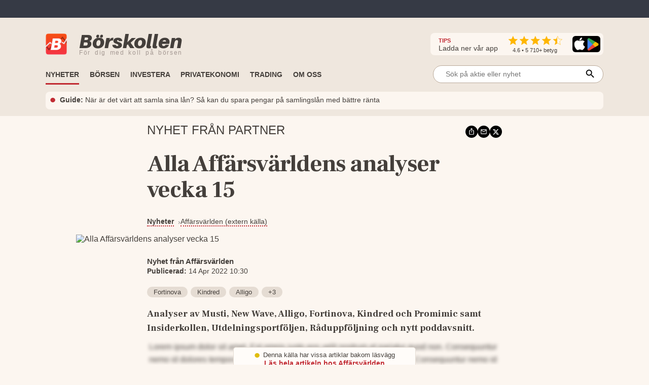

--- FILE ---
content_type: text/html; charset=utf-8
request_url: https://www.borskollen.se/nyheter/4/alla-affarsvarldens-analyser-vecka-15-1649925007
body_size: 29225
content:
<!DOCTYPE html><html lang="sv"><head><meta charSet="utf-8"/><meta name="viewport" content="width=device-width"/><noscript class="jsx-1540020084"><iframe src="https://www.googletagmanager.com/ns.html?id=GTM-TB82VVB"
                      height="0" width="0" style="display:none;visibility:hidden"></iframe></noscript><title>Alla Affärsvärldens analyser vecka 15</title><meta name="description" content="Analyser av Musti, New Wave, Alligo, Fortinova, Kindred och Promimic samt Insiderkollen, Utdelningsportföljen, Råduppföljning och nytt poddavsnitt."/><meta property="og:title" content="Alla Affärsvärldens analyser vecka 15"/><meta property="og:description" content="Analyser av Musti, New Wave, Alligo, Fortinova, Kindred och Promimic samt Insiderkollen, Utdelningsportföljen, Råduppföljning och nytt poddavsnitt."/><meta property="og:type" content="article"/><meta property="og:url" content="https://www.borskollen.se/nyheter/4/alla-affarsvarldens-analyser-vecka-15-1649925007"/><meta property="og:image" content="https://affarsvarlden.s3.eu-north-1.amazonaws.com/media/2022/04/14092635/Analyser-v15-400x225.png"/><meta property="og:image:secure_url" content="https://affarsvarlden.s3.eu-north-1.amazonaws.com/media/2022/04/14092635/Analyser-v15-400x225.png"/><meta property="og:image:type" content="image/jpeg"/><meta property="og:site_name" content="Börskollen"/><meta property="og:locale" content="sv_SE"/><meta property="og:type" content="website"/><meta property="fb:app_id" content="826064800856587"/><meta name="twitter:title" content="Alla Affärsvärldens analyser vecka 15"/><meta name="twitter:description" content="Analyser av Musti, New Wave, Alligo, Fortinova, Kindred och Promimic samt Insiderkollen, Utdelningsportföljen, Råduppföljning och nytt poddavsnitt."/><meta name="twitter:image" content="https://affarsvarlden.s3.eu-north-1.amazonaws.com/media/2022/04/14092635/Analyser-v15-400x225.png"/><meta property="article:publisher" content="https://www.facebook.com/borskollen"/><meta property="article:published_time" content="2022-04-14 08:30:07 +0000 UTC"/><meta name="application-name" content="Börskollen"/><meta name="twitter:card" content="summary"/><meta name="twitter:site" content="@borskollen_news"/><link rel="canonical" href="https://www.borskollen.se/nyheter/4/alla-affarsvarldens-analyser-vecka-15-1649925007"/><meta name="robots" content="noindex"/><script type="application/ld+json">{"@context":"https://schema.org","@type":"WebPage","inLanguage":"sv-SE","isAccessibleForFree":"True","identifier":"https://www.borskollen.se","name":"Börskollen","url":"https://www.borskollen.se/nyheter/4/alla-affarsvarldens-analyser-vecka-15-1649925007","mainEntityOfPage":{"@type":"WebPage","@id":"https://www.borskollen.se/nyheter/4/alla-affarsvarldens-analyser-vecka-15-1649925007"},"publisher":{"@type":"NewsMediaOrganization","name":"Börskollen","url":"https://www.borskollen.se/","foundingDate":"2015-08-01","legalName":"Börskollen Sverige AB","logo":{"@type":"ImageObject","url":"https://img.borskollen.se/public/logos/borskollen_512.png","width":512,"height":512},"sameAs":["https://www.facebook.com/borskollen/","https://twitter.com/borskollen_news","https://www.instagram.com/aktier_borskollen","https://www.linkedin.com/company/b%C3%B6rskollen","https://www.allabolag.se/5592365141/borskollen-sverige-ab"]}}</script><meta name="next-head-count" content="27"/><script type="4a84f732f07d0b687078fdb8-text/javascript">window.NREUM||(NREUM={});NREUM.info = {"agent":"","beacon":"bam.nr-data.net","errorBeacon":"bam.nr-data.net","licenseKey":"NRJS-c45b7b2d7300155bc66","applicationID":"831604604","agentToken":null,"applicationTime":26.572868,"transactionName":"NQdabUsEVxJYVEFcDAxNb1xbI0sAVFJCWhEJN0pQFitcGU1dRhokJzYXFlccUQRNUkcaOBIQV09QAVwTcFNoGjgRDk1eZA==","queueTime":1,"ttGuid":"e621d77fd674d8f2"}; (window.NREUM||(NREUM={})).init={ajax:{deny_list:["bam.nr-data.net"]}};(window.NREUM||(NREUM={})).loader_config={licenseKey:"NRJS-c45b7b2d7300155bc66",applicationID:"831604604",browserID:"1120377697"};;/*! For license information please see nr-loader-rum-1.302.0.min.js.LICENSE.txt */
(()=>{var e,t,r={122:(e,t,r)=>{"use strict";r.d(t,{a:()=>i});var n=r(944);function i(e,t){try{if(!e||"object"!=typeof e)return(0,n.R)(3);if(!t||"object"!=typeof t)return(0,n.R)(4);const r=Object.create(Object.getPrototypeOf(t),Object.getOwnPropertyDescriptors(t)),a=0===Object.keys(r).length?e:r;for(let o in a)if(void 0!==e[o])try{if(null===e[o]){r[o]=null;continue}Array.isArray(e[o])&&Array.isArray(t[o])?r[o]=Array.from(new Set([...e[o],...t[o]])):"object"==typeof e[o]&&"object"==typeof t[o]?r[o]=i(e[o],t[o]):r[o]=e[o]}catch(e){r[o]||(0,n.R)(1,e)}return r}catch(e){(0,n.R)(2,e)}}},154:(e,t,r)=>{"use strict";r.d(t,{OF:()=>c,RI:()=>i,WN:()=>u,bv:()=>a,gm:()=>o,mw:()=>s,sb:()=>d});var n=r(863);const i="undefined"!=typeof window&&!!window.document,a="undefined"!=typeof WorkerGlobalScope&&("undefined"!=typeof self&&self instanceof WorkerGlobalScope&&self.navigator instanceof WorkerNavigator||"undefined"!=typeof globalThis&&globalThis instanceof WorkerGlobalScope&&globalThis.navigator instanceof WorkerNavigator),o=i?window:"undefined"!=typeof WorkerGlobalScope&&("undefined"!=typeof self&&self instanceof WorkerGlobalScope&&self||"undefined"!=typeof globalThis&&globalThis instanceof WorkerGlobalScope&&globalThis),s=Boolean("hidden"===o?.document?.visibilityState),c=/iPad|iPhone|iPod/.test(o.navigator?.userAgent),d=c&&"undefined"==typeof SharedWorker,u=((()=>{const e=o.navigator?.userAgent?.match(/Firefox[/\s](\d+\.\d+)/);Array.isArray(e)&&e.length>=2&&e[1]})(),Date.now()-(0,n.t)())},163:(e,t,r)=>{"use strict";r.d(t,{j:()=>T});var n=r(384),i=r(741);var a=r(555);r(860).K7.genericEvents;const o="experimental.resources",s="register",c=e=>{if(!e||"string"!=typeof e)return!1;try{document.createDocumentFragment().querySelector(e)}catch{return!1}return!0};var d=r(614),u=r(944),l=r(122);const f="[data-nr-mask]",g=e=>(0,l.a)(e,(()=>{const e={feature_flags:[],experimental:{allow_registered_children:!1,resources:!1},mask_selector:"*",block_selector:"[data-nr-block]",mask_input_options:{color:!1,date:!1,"datetime-local":!1,email:!1,month:!1,number:!1,range:!1,search:!1,tel:!1,text:!1,time:!1,url:!1,week:!1,textarea:!1,select:!1,password:!0}};return{ajax:{deny_list:void 0,block_internal:!0,enabled:!0,autoStart:!0},api:{get allow_registered_children(){return e.feature_flags.includes(s)||e.experimental.allow_registered_children},set allow_registered_children(t){e.experimental.allow_registered_children=t},duplicate_registered_data:!1},distributed_tracing:{enabled:void 0,exclude_newrelic_header:void 0,cors_use_newrelic_header:void 0,cors_use_tracecontext_headers:void 0,allowed_origins:void 0},get feature_flags(){return e.feature_flags},set feature_flags(t){e.feature_flags=t},generic_events:{enabled:!0,autoStart:!0},harvest:{interval:30},jserrors:{enabled:!0,autoStart:!0},logging:{enabled:!0,autoStart:!0},metrics:{enabled:!0,autoStart:!0},obfuscate:void 0,page_action:{enabled:!0},page_view_event:{enabled:!0,autoStart:!0},page_view_timing:{enabled:!0,autoStart:!0},performance:{capture_marks:!1,capture_measures:!1,capture_detail:!0,resources:{get enabled(){return e.feature_flags.includes(o)||e.experimental.resources},set enabled(t){e.experimental.resources=t},asset_types:[],first_party_domains:[],ignore_newrelic:!0}},privacy:{cookies_enabled:!0},proxy:{assets:void 0,beacon:void 0},session:{expiresMs:d.wk,inactiveMs:d.BB},session_replay:{autoStart:!0,enabled:!1,preload:!1,sampling_rate:10,error_sampling_rate:100,collect_fonts:!1,inline_images:!1,fix_stylesheets:!0,mask_all_inputs:!0,get mask_text_selector(){return e.mask_selector},set mask_text_selector(t){c(t)?e.mask_selector="".concat(t,",").concat(f):""===t||null===t?e.mask_selector=f:(0,u.R)(5,t)},get block_class(){return"nr-block"},get ignore_class(){return"nr-ignore"},get mask_text_class(){return"nr-mask"},get block_selector(){return e.block_selector},set block_selector(t){c(t)?e.block_selector+=",".concat(t):""!==t&&(0,u.R)(6,t)},get mask_input_options(){return e.mask_input_options},set mask_input_options(t){t&&"object"==typeof t?e.mask_input_options={...t,password:!0}:(0,u.R)(7,t)}},session_trace:{enabled:!0,autoStart:!0},soft_navigations:{enabled:!0,autoStart:!0},spa:{enabled:!0,autoStart:!0},ssl:void 0,user_actions:{enabled:!0,elementAttributes:["id","className","tagName","type"]}}})());var p=r(154),m=r(324);let h=0;const v={buildEnv:m.F3,distMethod:m.Xs,version:m.xv,originTime:p.WN},b={appMetadata:{},customTransaction:void 0,denyList:void 0,disabled:!1,harvester:void 0,isolatedBacklog:!1,isRecording:!1,loaderType:void 0,maxBytes:3e4,obfuscator:void 0,onerror:void 0,ptid:void 0,releaseIds:{},session:void 0,timeKeeper:void 0,registeredEntities:[],jsAttributesMetadata:{bytes:0},get harvestCount(){return++h}},y=e=>{const t=(0,l.a)(e,b),r=Object.keys(v).reduce((e,t)=>(e[t]={value:v[t],writable:!1,configurable:!0,enumerable:!0},e),{});return Object.defineProperties(t,r)};var _=r(701);const w=e=>{const t=e.startsWith("http");e+="/",r.p=t?e:"https://"+e};var x=r(836),k=r(241);const S={accountID:void 0,trustKey:void 0,agentID:void 0,licenseKey:void 0,applicationID:void 0,xpid:void 0},A=e=>(0,l.a)(e,S),R=new Set;function T(e,t={},r,o){let{init:s,info:c,loader_config:d,runtime:u={},exposed:l=!0}=t;if(!c){const e=(0,n.pV)();s=e.init,c=e.info,d=e.loader_config}e.init=g(s||{}),e.loader_config=A(d||{}),c.jsAttributes??={},p.bv&&(c.jsAttributes.isWorker=!0),e.info=(0,a.D)(c);const f=e.init,m=[c.beacon,c.errorBeacon];R.has(e.agentIdentifier)||(f.proxy.assets&&(w(f.proxy.assets),m.push(f.proxy.assets)),f.proxy.beacon&&m.push(f.proxy.beacon),e.beacons=[...m],function(e){const t=(0,n.pV)();Object.getOwnPropertyNames(i.W.prototype).forEach(r=>{const n=i.W.prototype[r];if("function"!=typeof n||"constructor"===n)return;let a=t[r];e[r]&&!1!==e.exposed&&"micro-agent"!==e.runtime?.loaderType&&(t[r]=(...t)=>{const n=e[r](...t);return a?a(...t):n})})}(e),(0,n.US)("activatedFeatures",_.B),e.runSoftNavOverSpa&&=!0===f.soft_navigations.enabled&&f.feature_flags.includes("soft_nav")),u.denyList=[...f.ajax.deny_list||[],...f.ajax.block_internal?m:[]],u.ptid=e.agentIdentifier,u.loaderType=r,e.runtime=y(u),R.has(e.agentIdentifier)||(e.ee=x.ee.get(e.agentIdentifier),e.exposed=l,(0,k.W)({agentIdentifier:e.agentIdentifier,drained:!!_.B?.[e.agentIdentifier],type:"lifecycle",name:"initialize",feature:void 0,data:e.config})),R.add(e.agentIdentifier)}},234:(e,t,r)=>{"use strict";r.d(t,{W:()=>a});var n=r(836),i=r(687);class a{constructor(e,t){this.agentIdentifier=e,this.ee=n.ee.get(e),this.featureName=t,this.blocked=!1}deregisterDrain(){(0,i.x3)(this.agentIdentifier,this.featureName)}}},241:(e,t,r)=>{"use strict";r.d(t,{W:()=>a});var n=r(154);const i="newrelic";function a(e={}){try{n.gm.dispatchEvent(new CustomEvent(i,{detail:e}))}catch(e){}}},261:(e,t,r)=>{"use strict";r.d(t,{$9:()=>d,BL:()=>s,CH:()=>g,Dl:()=>_,Fw:()=>y,PA:()=>h,Pl:()=>n,Tb:()=>l,U2:()=>a,V1:()=>k,Wb:()=>x,bt:()=>b,cD:()=>v,d3:()=>w,dT:()=>c,eY:()=>p,fF:()=>f,hG:()=>i,k6:()=>o,nb:()=>m,o5:()=>u});const n="api-",i="addPageAction",a="addToTrace",o="addRelease",s="finished",c="interaction",d="log",u="noticeError",l="pauseReplay",f="recordCustomEvent",g="recordReplay",p="register",m="setApplicationVersion",h="setCurrentRouteName",v="setCustomAttribute",b="setErrorHandler",y="setPageViewName",_="setUserId",w="start",x="wrapLogger",k="measure"},289:(e,t,r)=>{"use strict";r.d(t,{GG:()=>a,Qr:()=>s,sB:()=>o});var n=r(878);function i(){return"undefined"==typeof document||"complete"===document.readyState}function a(e,t){if(i())return e();(0,n.sp)("load",e,t)}function o(e){if(i())return e();(0,n.DD)("DOMContentLoaded",e)}function s(e){if(i())return e();(0,n.sp)("popstate",e)}},324:(e,t,r)=>{"use strict";r.d(t,{F3:()=>i,Xs:()=>a,xv:()=>n});const n="1.302.0",i="PROD",a="CDN"},374:(e,t,r)=>{r.nc=(()=>{try{return document?.currentScript?.nonce}catch(e){}return""})()},384:(e,t,r)=>{"use strict";r.d(t,{NT:()=>o,US:()=>u,Zm:()=>s,bQ:()=>d,dV:()=>c,pV:()=>l});var n=r(154),i=r(863),a=r(910);const o={beacon:"bam.nr-data.net",errorBeacon:"bam.nr-data.net"};function s(){return n.gm.NREUM||(n.gm.NREUM={}),void 0===n.gm.newrelic&&(n.gm.newrelic=n.gm.NREUM),n.gm.NREUM}function c(){let e=s();return e.o||(e.o={ST:n.gm.setTimeout,SI:n.gm.setImmediate||n.gm.setInterval,CT:n.gm.clearTimeout,XHR:n.gm.XMLHttpRequest,REQ:n.gm.Request,EV:n.gm.Event,PR:n.gm.Promise,MO:n.gm.MutationObserver,FETCH:n.gm.fetch,WS:n.gm.WebSocket},(0,a.i)(...Object.values(e.o))),e}function d(e,t){let r=s();r.initializedAgents??={},t.initializedAt={ms:(0,i.t)(),date:new Date},r.initializedAgents[e]=t}function u(e,t){s()[e]=t}function l(){return function(){let e=s();const t=e.info||{};e.info={beacon:o.beacon,errorBeacon:o.errorBeacon,...t}}(),function(){let e=s();const t=e.init||{};e.init={...t}}(),c(),function(){let e=s();const t=e.loader_config||{};e.loader_config={...t}}(),s()}},389:(e,t,r)=>{"use strict";function n(e,t=500,r={}){const n=r?.leading||!1;let i;return(...r)=>{n&&void 0===i&&(e.apply(this,r),i=setTimeout(()=>{i=clearTimeout(i)},t)),n||(clearTimeout(i),i=setTimeout(()=>{e.apply(this,r)},t))}}function i(e){let t=!1;return(...r)=>{t||(t=!0,e.apply(this,r))}}r.d(t,{J:()=>i,s:()=>n})},555:(e,t,r)=>{"use strict";r.d(t,{D:()=>s,f:()=>o});var n=r(384),i=r(122);const a={beacon:n.NT.beacon,errorBeacon:n.NT.errorBeacon,licenseKey:void 0,applicationID:void 0,sa:void 0,queueTime:void 0,applicationTime:void 0,ttGuid:void 0,user:void 0,account:void 0,product:void 0,extra:void 0,jsAttributes:{},userAttributes:void 0,atts:void 0,transactionName:void 0,tNamePlain:void 0};function o(e){try{return!!e.licenseKey&&!!e.errorBeacon&&!!e.applicationID}catch(e){return!1}}const s=e=>(0,i.a)(e,a)},566:(e,t,r)=>{"use strict";r.d(t,{LA:()=>s,bz:()=>o});var n=r(154);const i="xxxxxxxx-xxxx-4xxx-yxxx-xxxxxxxxxxxx";function a(e,t){return e?15&e[t]:16*Math.random()|0}function o(){const e=n.gm?.crypto||n.gm?.msCrypto;let t,r=0;return e&&e.getRandomValues&&(t=e.getRandomValues(new Uint8Array(30))),i.split("").map(e=>"x"===e?a(t,r++).toString(16):"y"===e?(3&a()|8).toString(16):e).join("")}function s(e){const t=n.gm?.crypto||n.gm?.msCrypto;let r,i=0;t&&t.getRandomValues&&(r=t.getRandomValues(new Uint8Array(e)));const o=[];for(var s=0;s<e;s++)o.push(a(r,i++).toString(16));return o.join("")}},606:(e,t,r)=>{"use strict";r.d(t,{i:()=>a});var n=r(908);a.on=o;var i=a.handlers={};function a(e,t,r,a){o(a||n.d,i,e,t,r)}function o(e,t,r,i,a){a||(a="feature"),e||(e=n.d);var o=t[a]=t[a]||{};(o[r]=o[r]||[]).push([e,i])}},607:(e,t,r)=>{"use strict";r.d(t,{W:()=>n});const n=(0,r(566).bz)()},614:(e,t,r)=>{"use strict";r.d(t,{BB:()=>o,H3:()=>n,g:()=>d,iL:()=>c,tS:()=>s,uh:()=>i,wk:()=>a});const n="NRBA",i="SESSION",a=144e5,o=18e5,s={STARTED:"session-started",PAUSE:"session-pause",RESET:"session-reset",RESUME:"session-resume",UPDATE:"session-update"},c={SAME_TAB:"same-tab",CROSS_TAB:"cross-tab"},d={OFF:0,FULL:1,ERROR:2}},630:(e,t,r)=>{"use strict";r.d(t,{T:()=>n});const n=r(860).K7.pageViewEvent},646:(e,t,r)=>{"use strict";r.d(t,{y:()=>n});class n{constructor(e){this.contextId=e}}},687:(e,t,r)=>{"use strict";r.d(t,{Ak:()=>d,Ze:()=>f,x3:()=>u});var n=r(241),i=r(836),a=r(606),o=r(860),s=r(646);const c={};function d(e,t){const r={staged:!1,priority:o.P3[t]||0};l(e),c[e].get(t)||c[e].set(t,r)}function u(e,t){e&&c[e]&&(c[e].get(t)&&c[e].delete(t),p(e,t,!1),c[e].size&&g(e))}function l(e){if(!e)throw new Error("agentIdentifier required");c[e]||(c[e]=new Map)}function f(e="",t="feature",r=!1){if(l(e),!e||!c[e].get(t)||r)return p(e,t);c[e].get(t).staged=!0,g(e)}function g(e){const t=Array.from(c[e]);t.every(([e,t])=>t.staged)&&(t.sort((e,t)=>e[1].priority-t[1].priority),t.forEach(([t])=>{c[e].delete(t),p(e,t)}))}function p(e,t,r=!0){const o=e?i.ee.get(e):i.ee,c=a.i.handlers;if(!o.aborted&&o.backlog&&c){if((0,n.W)({agentIdentifier:e,type:"lifecycle",name:"drain",feature:t}),r){const e=o.backlog[t],r=c[t];if(r){for(let t=0;e&&t<e.length;++t)m(e[t],r);Object.entries(r).forEach(([e,t])=>{Object.values(t||{}).forEach(t=>{t[0]?.on&&t[0]?.context()instanceof s.y&&t[0].on(e,t[1])})})}}o.isolatedBacklog||delete c[t],o.backlog[t]=null,o.emit("drain-"+t,[])}}function m(e,t){var r=e[1];Object.values(t[r]||{}).forEach(t=>{var r=e[0];if(t[0]===r){var n=t[1],i=e[3],a=e[2];n.apply(i,a)}})}},699:(e,t,r)=>{"use strict";r.d(t,{It:()=>a,KC:()=>s,No:()=>i,qh:()=>o});var n=r(860);const i=16e3,a=1e6,o="SESSION_ERROR",s={[n.K7.logging]:!0,[n.K7.genericEvents]:!1,[n.K7.jserrors]:!1,[n.K7.ajax]:!1}},701:(e,t,r)=>{"use strict";r.d(t,{B:()=>a,t:()=>o});var n=r(241);const i=new Set,a={};function o(e,t){const r=t.agentIdentifier;a[r]??={},e&&"object"==typeof e&&(i.has(r)||(t.ee.emit("rumresp",[e]),a[r]=e,i.add(r),(0,n.W)({agentIdentifier:r,loaded:!0,drained:!0,type:"lifecycle",name:"load",feature:void 0,data:e})))}},741:(e,t,r)=>{"use strict";r.d(t,{W:()=>a});var n=r(944),i=r(261);class a{#e(e,...t){if(this[e]!==a.prototype[e])return this[e](...t);(0,n.R)(35,e)}addPageAction(e,t){return this.#e(i.hG,e,t)}register(e){return this.#e(i.eY,e)}recordCustomEvent(e,t){return this.#e(i.fF,e,t)}setPageViewName(e,t){return this.#e(i.Fw,e,t)}setCustomAttribute(e,t,r){return this.#e(i.cD,e,t,r)}noticeError(e,t){return this.#e(i.o5,e,t)}setUserId(e){return this.#e(i.Dl,e)}setApplicationVersion(e){return this.#e(i.nb,e)}setErrorHandler(e){return this.#e(i.bt,e)}addRelease(e,t){return this.#e(i.k6,e,t)}log(e,t){return this.#e(i.$9,e,t)}start(){return this.#e(i.d3)}finished(e){return this.#e(i.BL,e)}recordReplay(){return this.#e(i.CH)}pauseReplay(){return this.#e(i.Tb)}addToTrace(e){return this.#e(i.U2,e)}setCurrentRouteName(e){return this.#e(i.PA,e)}interaction(e){return this.#e(i.dT,e)}wrapLogger(e,t,r){return this.#e(i.Wb,e,t,r)}measure(e,t){return this.#e(i.V1,e,t)}}},773:(e,t,r)=>{"use strict";r.d(t,{z_:()=>a,XG:()=>s,TZ:()=>n,rs:()=>i,xV:()=>o});r(154),r(566),r(384);const n=r(860).K7.metrics,i="sm",a="cm",o="storeSupportabilityMetrics",s="storeEventMetrics"},782:(e,t,r)=>{"use strict";r.d(t,{T:()=>n});const n=r(860).K7.pageViewTiming},836:(e,t,r)=>{"use strict";r.d(t,{P:()=>s,ee:()=>c});var n=r(384),i=r(990),a=r(646),o=r(607);const s="nr@context:".concat(o.W),c=function e(t,r){var n={},o={},u={},l=!1;try{l=16===r.length&&d.initializedAgents?.[r]?.runtime.isolatedBacklog}catch(e){}var f={on:p,addEventListener:p,removeEventListener:function(e,t){var r=n[e];if(!r)return;for(var i=0;i<r.length;i++)r[i]===t&&r.splice(i,1)},emit:function(e,r,n,i,a){!1!==a&&(a=!0);if(c.aborted&&!i)return;t&&a&&t.emit(e,r,n);var s=g(n);m(e).forEach(e=>{e.apply(s,r)});var d=v()[o[e]];d&&d.push([f,e,r,s]);return s},get:h,listeners:m,context:g,buffer:function(e,t){const r=v();if(t=t||"feature",f.aborted)return;Object.entries(e||{}).forEach(([e,n])=>{o[n]=t,t in r||(r[t]=[])})},abort:function(){f._aborted=!0,Object.keys(f.backlog).forEach(e=>{delete f.backlog[e]})},isBuffering:function(e){return!!v()[o[e]]},debugId:r,backlog:l?{}:t&&"object"==typeof t.backlog?t.backlog:{},isolatedBacklog:l};return Object.defineProperty(f,"aborted",{get:()=>{let e=f._aborted||!1;return e||(t&&(e=t.aborted),e)}}),f;function g(e){return e&&e instanceof a.y?e:e?(0,i.I)(e,s,()=>new a.y(s)):new a.y(s)}function p(e,t){n[e]=m(e).concat(t)}function m(e){return n[e]||[]}function h(t){return u[t]=u[t]||e(f,t)}function v(){return f.backlog}}(void 0,"globalEE"),d=(0,n.Zm)();d.ee||(d.ee=c)},843:(e,t,r)=>{"use strict";r.d(t,{u:()=>i});var n=r(878);function i(e,t=!1,r,i){(0,n.DD)("visibilitychange",function(){if(t)return void("hidden"===document.visibilityState&&e());e(document.visibilityState)},r,i)}},860:(e,t,r)=>{"use strict";r.d(t,{$J:()=>u,K7:()=>c,P3:()=>d,XX:()=>i,Yy:()=>s,df:()=>a,qY:()=>n,v4:()=>o});const n="events",i="jserrors",a="browser/blobs",o="rum",s="browser/logs",c={ajax:"ajax",genericEvents:"generic_events",jserrors:i,logging:"logging",metrics:"metrics",pageAction:"page_action",pageViewEvent:"page_view_event",pageViewTiming:"page_view_timing",sessionReplay:"session_replay",sessionTrace:"session_trace",softNav:"soft_navigations",spa:"spa"},d={[c.pageViewEvent]:1,[c.pageViewTiming]:2,[c.metrics]:3,[c.jserrors]:4,[c.spa]:5,[c.ajax]:6,[c.sessionTrace]:7,[c.softNav]:8,[c.sessionReplay]:9,[c.logging]:10,[c.genericEvents]:11},u={[c.pageViewEvent]:o,[c.pageViewTiming]:n,[c.ajax]:n,[c.spa]:n,[c.softNav]:n,[c.metrics]:i,[c.jserrors]:i,[c.sessionTrace]:a,[c.sessionReplay]:a,[c.logging]:s,[c.genericEvents]:"ins"}},863:(e,t,r)=>{"use strict";function n(){return Math.floor(performance.now())}r.d(t,{t:()=>n})},878:(e,t,r)=>{"use strict";function n(e,t){return{capture:e,passive:!1,signal:t}}function i(e,t,r=!1,i){window.addEventListener(e,t,n(r,i))}function a(e,t,r=!1,i){document.addEventListener(e,t,n(r,i))}r.d(t,{DD:()=>a,jT:()=>n,sp:()=>i})},908:(e,t,r)=>{"use strict";r.d(t,{d:()=>n,p:()=>i});var n=r(836).ee.get("handle");function i(e,t,r,i,a){a?(a.buffer([e],i),a.emit(e,t,r)):(n.buffer([e],i),n.emit(e,t,r))}},910:(e,t,r)=>{"use strict";r.d(t,{i:()=>a});var n=r(944);const i=new Map;function a(...e){return e.every(e=>{if(i.has(e))return i.get(e);const t="function"==typeof e&&e.toString().includes("[native code]");return t||(0,n.R)(64,e?.name||e?.toString()),i.set(e,t),t})}},944:(e,t,r)=>{"use strict";r.d(t,{R:()=>i});var n=r(241);function i(e,t){"function"==typeof console.debug&&(console.debug("New Relic Warning: https://github.com/newrelic/newrelic-browser-agent/blob/main/docs/warning-codes.md#".concat(e),t),(0,n.W)({agentIdentifier:null,drained:null,type:"data",name:"warn",feature:"warn",data:{code:e,secondary:t}}))}},990:(e,t,r)=>{"use strict";r.d(t,{I:()=>i});var n=Object.prototype.hasOwnProperty;function i(e,t,r){if(n.call(e,t))return e[t];var i=r();if(Object.defineProperty&&Object.keys)try{return Object.defineProperty(e,t,{value:i,writable:!0,enumerable:!1}),i}catch(e){}return e[t]=i,i}}},n={};function i(e){var t=n[e];if(void 0!==t)return t.exports;var a=n[e]={exports:{}};return r[e](a,a.exports,i),a.exports}i.m=r,i.d=(e,t)=>{for(var r in t)i.o(t,r)&&!i.o(e,r)&&Object.defineProperty(e,r,{enumerable:!0,get:t[r]})},i.f={},i.e=e=>Promise.all(Object.keys(i.f).reduce((t,r)=>(i.f[r](e,t),t),[])),i.u=e=>"nr-rum-1.302.0.min.js",i.o=(e,t)=>Object.prototype.hasOwnProperty.call(e,t),e={},t="NRBA-1.302.0.PROD:",i.l=(r,n,a,o)=>{if(e[r])e[r].push(n);else{var s,c;if(void 0!==a)for(var d=document.getElementsByTagName("script"),u=0;u<d.length;u++){var l=d[u];if(l.getAttribute("src")==r||l.getAttribute("data-webpack")==t+a){s=l;break}}if(!s){c=!0;var f={296:"sha512-wOb3n9Oo7XFlPj8/eeDjhAZxpAcaDdsBkC//L8axozi0po4wdPEJ2ECVlu9KEBVFgfQVL0TCY6kPzr0KcVfkBQ=="};(s=document.createElement("script")).charset="utf-8",i.nc&&s.setAttribute("nonce",i.nc),s.setAttribute("data-webpack",t+a),s.src=r,0!==s.src.indexOf(window.location.origin+"/")&&(s.crossOrigin="anonymous"),f[o]&&(s.integrity=f[o])}e[r]=[n];var g=(t,n)=>{s.onerror=s.onload=null,clearTimeout(p);var i=e[r];if(delete e[r],s.parentNode&&s.parentNode.removeChild(s),i&&i.forEach(e=>e(n)),t)return t(n)},p=setTimeout(g.bind(null,void 0,{type:"timeout",target:s}),12e4);s.onerror=g.bind(null,s.onerror),s.onload=g.bind(null,s.onload),c&&document.head.appendChild(s)}},i.r=e=>{"undefined"!=typeof Symbol&&Symbol.toStringTag&&Object.defineProperty(e,Symbol.toStringTag,{value:"Module"}),Object.defineProperty(e,"__esModule",{value:!0})},i.p="https://js-agent.newrelic.com/",(()=>{var e={374:0,840:0};i.f.j=(t,r)=>{var n=i.o(e,t)?e[t]:void 0;if(0!==n)if(n)r.push(n[2]);else{var a=new Promise((r,i)=>n=e[t]=[r,i]);r.push(n[2]=a);var o=i.p+i.u(t),s=new Error;i.l(o,r=>{if(i.o(e,t)&&(0!==(n=e[t])&&(e[t]=void 0),n)){var a=r&&("load"===r.type?"missing":r.type),o=r&&r.target&&r.target.src;s.message="Loading chunk "+t+" failed.\n("+a+": "+o+")",s.name="ChunkLoadError",s.type=a,s.request=o,n[1](s)}},"chunk-"+t,t)}};var t=(t,r)=>{var n,a,[o,s,c]=r,d=0;if(o.some(t=>0!==e[t])){for(n in s)i.o(s,n)&&(i.m[n]=s[n]);if(c)c(i)}for(t&&t(r);d<o.length;d++)a=o[d],i.o(e,a)&&e[a]&&e[a][0](),e[a]=0},r=self["webpackChunk:NRBA-1.302.0.PROD"]=self["webpackChunk:NRBA-1.302.0.PROD"]||[];r.forEach(t.bind(null,0)),r.push=t.bind(null,r.push.bind(r))})(),(()=>{"use strict";i(374);var e=i(566),t=i(741);class r extends t.W{agentIdentifier=(0,e.LA)(16)}var n=i(860);const a=Object.values(n.K7);var o=i(163);var s=i(908),c=i(863),d=i(261),u=i(241),l=i(944),f=i(701),g=i(773);function p(e,t,i,a){const o=a||i;!o||o[e]&&o[e]!==r.prototype[e]||(o[e]=function(){(0,s.p)(g.xV,["API/"+e+"/called"],void 0,n.K7.metrics,i.ee),(0,u.W)({agentIdentifier:i.agentIdentifier,drained:!!f.B?.[i.agentIdentifier],type:"data",name:"api",feature:d.Pl+e,data:{}});try{return t.apply(this,arguments)}catch(e){(0,l.R)(23,e)}})}function m(e,t,r,n,i){const a=e.info;null===r?delete a.jsAttributes[t]:a.jsAttributes[t]=r,(i||null===r)&&(0,s.p)(d.Pl+n,[(0,c.t)(),t,r],void 0,"session",e.ee)}var h=i(687),v=i(234),b=i(289),y=i(154),_=i(384);const w=e=>y.RI&&!0===e?.privacy.cookies_enabled;function x(e){return!!(0,_.dV)().o.MO&&w(e)&&!0===e?.session_trace.enabled}var k=i(389),S=i(699);class A extends v.W{constructor(e,t){super(e.agentIdentifier,t),this.agentRef=e,this.abortHandler=void 0,this.featAggregate=void 0,this.onAggregateImported=void 0,this.deferred=Promise.resolve(),!1===e.init[this.featureName].autoStart?this.deferred=new Promise((t,r)=>{this.ee.on("manual-start-all",(0,k.J)(()=>{(0,h.Ak)(e.agentIdentifier,this.featureName),t()}))}):(0,h.Ak)(e.agentIdentifier,t)}importAggregator(e,t,r={}){if(this.featAggregate)return;let n;this.onAggregateImported=new Promise(e=>{n=e});const a=async()=>{let a;await this.deferred;try{if(w(e.init)){const{setupAgentSession:t}=await i.e(296).then(i.bind(i,305));a=t(e)}}catch(e){(0,l.R)(20,e),this.ee.emit("internal-error",[e]),(0,s.p)(S.qh,[e],void 0,this.featureName,this.ee)}try{if(!this.#t(this.featureName,a,e.init))return(0,h.Ze)(this.agentIdentifier,this.featureName),void n(!1);const{Aggregate:i}=await t();this.featAggregate=new i(e,r),e.runtime.harvester.initializedAggregates.push(this.featAggregate),n(!0)}catch(e){(0,l.R)(34,e),this.abortHandler?.(),(0,h.Ze)(this.agentIdentifier,this.featureName,!0),n(!1),this.ee&&this.ee.abort()}};y.RI?(0,b.GG)(()=>a(),!0):a()}#t(e,t,r){if(this.blocked)return!1;switch(e){case n.K7.sessionReplay:return x(r)&&!!t;case n.K7.sessionTrace:return!!t;default:return!0}}}var R=i(630),T=i(614);class E extends A{static featureName=R.T;constructor(e){var t;super(e,R.T),this.setupInspectionEvents(e.agentIdentifier),t=e,p(d.Fw,function(e,r){"string"==typeof e&&("/"!==e.charAt(0)&&(e="/"+e),t.runtime.customTransaction=(r||"http://custom.transaction")+e,(0,s.p)(d.Pl+d.Fw,[(0,c.t)()],void 0,void 0,t.ee))},t),this.ee.on("api-send-rum",(e,t)=>(0,s.p)("send-rum",[e,t],void 0,this.featureName,this.ee)),this.importAggregator(e,()=>i.e(296).then(i.bind(i,108)))}setupInspectionEvents(e){const t=(t,r)=>{t&&(0,u.W)({agentIdentifier:e,timeStamp:t.timeStamp,loaded:"complete"===t.target.readyState,type:"window",name:r,data:t.target.location+""})};(0,b.sB)(e=>{t(e,"DOMContentLoaded")}),(0,b.GG)(e=>{t(e,"load")}),(0,b.Qr)(e=>{t(e,"navigate")}),this.ee.on(T.tS.UPDATE,(t,r)=>{(0,u.W)({agentIdentifier:e,type:"lifecycle",name:"session",data:r})})}}var N=i(843),j=i(878),I=i(782);class O extends A{static featureName=I.T;constructor(e){super(e,I.T),y.RI&&((0,N.u)(()=>(0,s.p)("docHidden",[(0,c.t)()],void 0,I.T,this.ee),!0),(0,j.sp)("pagehide",()=>(0,s.p)("winPagehide",[(0,c.t)()],void 0,I.T,this.ee)),this.importAggregator(e,()=>i.e(296).then(i.bind(i,350))))}}class P extends A{static featureName=g.TZ;constructor(e){super(e,g.TZ),y.RI&&document.addEventListener("securitypolicyviolation",e=>{(0,s.p)(g.xV,["Generic/CSPViolation/Detected"],void 0,this.featureName,this.ee)}),this.importAggregator(e,()=>i.e(296).then(i.bind(i,623)))}}new class extends r{constructor(e){var t;(super(),y.gm)?(this.features={},(0,_.bQ)(this.agentIdentifier,this),this.desiredFeatures=new Set(e.features||[]),this.desiredFeatures.add(E),this.runSoftNavOverSpa=[...this.desiredFeatures].some(e=>e.featureName===n.K7.softNav),(0,o.j)(this,e,e.loaderType||"agent"),t=this,p(d.cD,function(e,r,n=!1){if("string"==typeof e){if(["string","number","boolean"].includes(typeof r)||null===r)return m(t,e,r,d.cD,n);(0,l.R)(40,typeof r)}else(0,l.R)(39,typeof e)},t),function(e){p(d.Dl,function(t){if("string"==typeof t||null===t)return m(e,"enduser.id",t,d.Dl,!0);(0,l.R)(41,typeof t)},e)}(this),function(e){p(d.nb,function(t){if("string"==typeof t||null===t)return m(e,"application.version",t,d.nb,!1);(0,l.R)(42,typeof t)},e)}(this),function(e){p(d.d3,function(){e.ee.emit("manual-start-all")},e)}(this),this.run()):(0,l.R)(21)}get config(){return{info:this.info,init:this.init,loader_config:this.loader_config,runtime:this.runtime}}get api(){return this}run(){try{const e=function(e){const t={};return a.forEach(r=>{t[r]=!!e[r]?.enabled}),t}(this.init),t=[...this.desiredFeatures];t.sort((e,t)=>n.P3[e.featureName]-n.P3[t.featureName]),t.forEach(t=>{if(!e[t.featureName]&&t.featureName!==n.K7.pageViewEvent)return;if(this.runSoftNavOverSpa&&t.featureName===n.K7.spa)return;if(!this.runSoftNavOverSpa&&t.featureName===n.K7.softNav)return;const r=function(e){switch(e){case n.K7.ajax:return[n.K7.jserrors];case n.K7.sessionTrace:return[n.K7.ajax,n.K7.pageViewEvent];case n.K7.sessionReplay:return[n.K7.sessionTrace];case n.K7.pageViewTiming:return[n.K7.pageViewEvent];default:return[]}}(t.featureName).filter(e=>!(e in this.features));r.length>0&&(0,l.R)(36,{targetFeature:t.featureName,missingDependencies:r}),this.features[t.featureName]=new t(this)})}catch(e){(0,l.R)(22,e);for(const e in this.features)this.features[e].abortHandler?.();const t=(0,_.Zm)();delete t.initializedAgents[this.agentIdentifier]?.features,delete this.sharedAggregator;return t.ee.get(this.agentIdentifier).abort(),!1}}}({features:[E,O,P],loaderType:"lite"})})()})();</script><meta http-equiv="Content-Type" content="text/html; charset=UTF-8"/><link rel="apple-touch-icon" href="https://img.borskollen.se/public/favicon/apple-touch-icon.png"/><link rel="shortcut icon" href="https://img.borskollen.se/public/favicon/favicon.ico"/><link rel="icon" sizes="32x32" href="https://img.borskollen.se/public/favicon/favicon-32x32.png"/><link rel="icon" sizes="16x16" href="https://img.borskollen.se/public/favicon/favicon-16x16.png"/><link rel="manifest" href="https://img.borskollen.se/public/favicon/site.webmanifest"/><link rel="alternate" type="application/rss+xml" title="Alla nyheter" href="https://www.borskollen.se/feed/nyheter"/><link rel="preconnect" href="https://fonts.gstatic.com" crossorigin /><link rel="preload" href="/_next/static/css/731fb7885dcaa0ca.css" as="style"/><link rel="stylesheet" href="/_next/static/css/731fb7885dcaa0ca.css" data-n-p=""/><noscript data-n-css=""></noscript><script defer="" nomodule="" src="/_next/static/chunks/polyfills-c67a75d1b6f99dc8.js" type="4a84f732f07d0b687078fdb8-text/javascript"></script><script id="lwadm-script" src="https://lwadm.com/lw/pbjs?pid=accf63e4-847c-47e4-98ff-922a3d9e8696" defer="" data-nscript="beforeInteractive" type="4a84f732f07d0b687078fdb8-text/javascript"></script><script defer="" src="/_next/static/chunks/6431-78e046572504479f.js" type="4a84f732f07d0b687078fdb8-text/javascript"></script><script defer="" src="/_next/static/chunks/1334-4b30e53c95105a1d.js" type="4a84f732f07d0b687078fdb8-text/javascript"></script><script defer="" src="/_next/static/chunks/7477.ec2ad417a2936b88.js" type="4a84f732f07d0b687078fdb8-text/javascript"></script><script src="/_next/static/chunks/webpack-82dabfef504e9127.js" defer="" type="4a84f732f07d0b687078fdb8-text/javascript"></script><script src="/_next/static/chunks/framework-71f483d8069574c5.js" defer="" type="4a84f732f07d0b687078fdb8-text/javascript"></script><script src="/_next/static/chunks/main-ad7aa9c10cfa3162.js" defer="" type="4a84f732f07d0b687078fdb8-text/javascript"></script><script src="/_next/static/chunks/pages/_app-fe0b1e3949c9ae6c.js" defer="" type="4a84f732f07d0b687078fdb8-text/javascript"></script><script src="/_next/static/chunks/5068-9ec978c0fc8b8c84.js" defer="" type="4a84f732f07d0b687078fdb8-text/javascript"></script><script src="/_next/static/chunks/2940-352df1890aab0d19.js" defer="" type="4a84f732f07d0b687078fdb8-text/javascript"></script><script src="/_next/static/chunks/2722-0e7ce979c3548363.js" defer="" type="4a84f732f07d0b687078fdb8-text/javascript"></script><script src="/_next/static/chunks/4746-ff8172e33bbb9c66.js" defer="" type="4a84f732f07d0b687078fdb8-text/javascript"></script><script src="/_next/static/chunks/6338-ae670e4436bffddc.js" defer="" type="4a84f732f07d0b687078fdb8-text/javascript"></script><script src="/_next/static/chunks/6208-def8013196063ed9.js" defer="" type="4a84f732f07d0b687078fdb8-text/javascript"></script><script src="/_next/static/chunks/7508-740cd8843aaa2551.js" defer="" type="4a84f732f07d0b687078fdb8-text/javascript"></script><script src="/_next/static/chunks/1007-14d3272e1c1b94a0.js" defer="" type="4a84f732f07d0b687078fdb8-text/javascript"></script><script src="/_next/static/chunks/6681-96fef7db6a24a584.js" defer="" type="4a84f732f07d0b687078fdb8-text/javascript"></script><script src="/_next/static/chunks/9962-03b272c875a45da7.js" defer="" type="4a84f732f07d0b687078fdb8-text/javascript"></script><script src="/_next/static/chunks/311-c7205e11fd5beb3c.js" defer="" type="4a84f732f07d0b687078fdb8-text/javascript"></script><script src="/_next/static/chunks/136-7c19bde35b2c4118.js" defer="" type="4a84f732f07d0b687078fdb8-text/javascript"></script><script src="/_next/static/chunks/2538-621162db5e0aae47.js" defer="" type="4a84f732f07d0b687078fdb8-text/javascript"></script><script src="/_next/static/chunks/6950-d5e0633109a1d956.js" defer="" type="4a84f732f07d0b687078fdb8-text/javascript"></script><script src="/_next/static/chunks/325-8b5b60a8fa9b7dc1.js" defer="" type="4a84f732f07d0b687078fdb8-text/javascript"></script><script src="/_next/static/chunks/3859-ab933c22c1fd2040.js" defer="" type="4a84f732f07d0b687078fdb8-text/javascript"></script><script src="/_next/static/chunks/pages/nyheter/%5BproviderId%5D/%5Bslug%5D-431334f745df31e2.js" defer="" type="4a84f732f07d0b687078fdb8-text/javascript"></script><script src="/_next/static/n04wabCx0E19jl_VN6pay/_buildManifest.js" defer="" type="4a84f732f07d0b687078fdb8-text/javascript"></script><script src="/_next/static/n04wabCx0E19jl_VN6pay/_ssgManifest.js" defer="" type="4a84f732f07d0b687078fdb8-text/javascript"></script><style id="__jsx-1700917957">.tv-tape-small.jsx-1700917957{display:-webkit-box;display:-webkit-flex;display:-moz-box;display:-ms-flexbox;display:flex;-webkit-box-orient:vertical;-webkit-box-direction:normal;-webkit-flex-direction:column;-moz-box-orient:vertical;-moz-box-direction:normal;-ms-flex-direction:column;flex-direction:column;height:72px!important;background-color:#00000000;-webkit-border-radius:5px;-moz-border-radius:5px;border-radius:5px;border:none;-webkit-box-sizing:border-box;-moz-box-sizing:border-box;box-sizing:border-box}.tv-tape-small.jsx-1700917957 .tradingview-widget-copyright.jsx-1700917957{font-size:.7rem!important;margin-top:-12px;-webkit-align-self:end;-ms-flex-item-align:end;align-self:end;color:#efe7de}@media screen and (max-width:768px){.tv-tape-small.jsx-1700917957 .tradingview-widget-copyright.jsx-1700917957{font-size:.6rem!important;-webkit-align-self:center;-ms-flex-item-align:center;align-self:center}}</style><style id="__jsx-689762941">.menu-item.jsx-689762941{color:#897e77;text-decoration:none;font-weight:500;white-space:nowrap;padding:.45rem 0rem;font-size:.9rem;min-width:8.5rem}.menu-item.jsx-689762941:hover{color:#c12a32;-webkit-transition:color 100ms ease-in;-moz-transition:color 100ms ease-in;-o-transition:color 100ms ease-in;transition:color 100ms ease-in}.menu-item.active.jsx-689762941{color:#c12a32;font-weight:bold}@media screen and (max-width:1020px){.menu-item.jsx-689762941{padding:.35rem 1rem;width:100%}.menu-item.active.jsx-689762941{color:#c12a32}}</style><style id="__jsx-3585760150">.outer.jsx-3585760150{position:relative;width:21rem}.background.jsx-3585760150{display:none;position:fixed;left:0;top:0;width:100%;height:100%;z-index:12;background-color:rgba(0,0,0,.6);-webkit-animation:open 300ms;-moz-animation:open 300ms;-o-animation:open 300ms;animation:open 300ms}.search-field-box.jsx-3585760150{display:-webkit-box;display:-webkit-flex;display:-moz-box;display:-ms-flexbox;display:flex;-webkit-box-align:center;-webkit-align-items:center;-moz-box-align:center;-ms-flex-align:center;align-items:center;position:relative;width:100%}.search-wrapper.fixed.jsx-3585760150{display:-webkit-box;display:-webkit-flex;display:-moz-box;display:-ms-flexbox;display:flex;-webkit-box-align:center;-webkit-align-items:center;-moz-box-align:center;-ms-flex-align:center;align-items:center;-webkit-box-orient:vertical;-webkit-box-direction:normal;-webkit-flex-direction:column;-moz-box-orient:vertical;-moz-box-direction:normal;-ms-flex-direction:column;flex-direction:column;position:fixed;width:90%;max-width:40rem;left:50%;top:15%;-webkit-transform:translate(-50%,0);-moz-transform:translate(-50%,0);-ms-transform:translate(-50%,0);-o-transform:translate(-50%,0);transform:translate(-50%,0)}.search-field-box.jsx-3585760150 .search-field.jsx-3585760150{height:2.2rem;width:100%;font-size:.9rem;outline:none;border:1px solid #baaa9a;-webkit-border-radius:1.2rem;-moz-border-radius:1.2rem;border-radius:1.2rem;padding:0 .4rem;padding-left:1.5rem;-webkit-background-size:20px;-moz-background-size:20px;-o-background-size:20px;background-size:20px;background-color:#fff;position:relative;-moz-appearance:none;-webkit-appearance:none;-ms-appearance:none;appearance:none}.search-wrapper.fixed.jsx-3585760150 .search-field.jsx-3585760150{height:3rem}[type="search"].jsx-3585760150::-webkit-search-cancel-button{-webkit-appearance:none;-moz-appearance:none;-ms-appearance:none;appearance:none}.search-field-box.jsx-3585760150 .icon.jsx-3585760150{position:absolute;right:15px;top:50%;-webkit-transform:translate(0,-45%);-moz-transform:translate(0,-45%);-ms-transform:translate(0,-45%);-o-transform:translate(0,-45%);transform:translate(0,-45%)}.search-result.jsx-3585760150{width:100%;display:none;background-color:#fff;-webkit-border-top-left-radius:1rem;-moz-border-radius-topleft:1rem;border-top-left-radius:1rem;-webkit-border-top-right-radius:1rem;-moz-border-radius-topright:1rem;border-top-right-radius:1rem;max-height:50rem;z-index:12;-webkit-box-sizing:border-box;-moz-box-sizing:border-box;box-sizing:border-box;-webkit-box-shadow:0 4px 8px 0 rgba(0,0,0,.2);-moz-box-shadow:0 4px 8px 0 rgba(0,0,0,.2);box-shadow:0 4px 8px 0 rgba(0,0,0,.2);padding:1rem;padding-top:.5rem;overflow:scroll;text-align:center;margin-top:.5rem}@-webkit-keyframes open{from{opacity:0;display:none}to{opacity:1;display:block}}@-moz-keyframes open{from{opacity:0;display:none}to{opacity:1;display:block}}@-o-keyframes open{from{opacity:0;display:none}to{opacity:1;display:block}}@keyframes open{from{opacity:0;display:none}to{opacity:1;display:block}}@media screen and (max-width:1200px){.outer.jsx-3585760150{width:21rem}}@media screen and (max-width:1020px){.search-result.jsx-3585760150{max-height:30rem}}</style><style id="__jsx-862640369">.outer.jsx-862640369{position:relative;width:100%}.background.jsx-862640369{display:none;position:fixed;left:0;top:0;width:100%;height:100%;z-index:12;background-color:rgba(0,0,0,.6);-webkit-animation:open 300ms;-moz-animation:open 300ms;-o-animation:open 300ms;animation:open 300ms}.search-field-box.jsx-862640369{display:-webkit-box;display:-webkit-flex;display:-moz-box;display:-ms-flexbox;display:flex;-webkit-box-align:center;-webkit-align-items:center;-moz-box-align:center;-ms-flex-align:center;align-items:center;position:relative;width:100%}.search-wrapper.fixed.jsx-862640369{display:-webkit-box;display:-webkit-flex;display:-moz-box;display:-ms-flexbox;display:flex;-webkit-box-align:center;-webkit-align-items:center;-moz-box-align:center;-ms-flex-align:center;align-items:center;-webkit-box-orient:vertical;-webkit-box-direction:normal;-webkit-flex-direction:column;-moz-box-orient:vertical;-moz-box-direction:normal;-ms-flex-direction:column;flex-direction:column;position:fixed;width:90%;max-width:40rem;left:50%;top:15%;-webkit-transform:translate(-50%,0);-moz-transform:translate(-50%,0);-ms-transform:translate(-50%,0);-o-transform:translate(-50%,0);transform:translate(-50%,0)}.search-field-box.jsx-862640369 .search-field.jsx-862640369{height:2.2rem;width:100%;font-size:.9rem;outline:none;border:1px solid #baaa9a;-webkit-border-radius:1.2rem;-moz-border-radius:1.2rem;border-radius:1.2rem;padding:0 .4rem;padding-left:1.5rem;-webkit-background-size:20px;-moz-background-size:20px;-o-background-size:20px;background-size:20px;background-color:#fff;position:relative;-moz-appearance:none;-webkit-appearance:none;-ms-appearance:none;appearance:none}.search-wrapper.fixed.jsx-862640369 .search-field.jsx-862640369{height:3rem}[type="search"].jsx-862640369::-webkit-search-cancel-button{-webkit-appearance:none;-moz-appearance:none;-ms-appearance:none;appearance:none}.search-field-box.jsx-862640369 .icon.jsx-862640369{position:absolute;right:15px;top:50%;-webkit-transform:translate(0,-45%);-moz-transform:translate(0,-45%);-ms-transform:translate(0,-45%);-o-transform:translate(0,-45%);transform:translate(0,-45%)}.search-result.jsx-862640369{width:100%;display:none;background-color:#fff;-webkit-border-top-left-radius:1rem;-moz-border-radius-topleft:1rem;border-top-left-radius:1rem;-webkit-border-top-right-radius:1rem;-moz-border-radius-topright:1rem;border-top-right-radius:1rem;max-height:20rem;z-index:12;-webkit-box-sizing:border-box;-moz-box-sizing:border-box;box-sizing:border-box;-webkit-box-shadow:0 4px 8px 0 rgba(0,0,0,.2);-moz-box-shadow:0 4px 8px 0 rgba(0,0,0,.2);box-shadow:0 4px 8px 0 rgba(0,0,0,.2);padding:1rem;padding-top:.5rem;overflow:scroll;text-align:center;margin-top:.5rem}@-webkit-keyframes open{from{opacity:0;display:none}to{opacity:1;display:block}}@-moz-keyframes open{from{opacity:0;display:none}to{opacity:1;display:block}}@-o-keyframes open{from{opacity:0;display:none}to{opacity:1;display:block}}@keyframes open{from{opacity:0;display:none}to{opacity:1;display:block}}@media screen and (max-width:1200px){.outer.jsx-862640369{width:100%}}@media screen and (max-width:1020px){.search-result.jsx-862640369{max-height:30rem}}</style><style id="__jsx-3264089338">.outer.jsx-3264089338{}.logo-img-sticky.jsx-3264089338{height:29px;width:29px;margin-top:.3rem;cursor:pointer}.menu.jsx-3264089338{-webkit-box-align:center;-webkit-align-items:center;-moz-box-align:center;-ms-flex-align:center;align-items:center;height:55px;pointer-events:auto}.menu-button.jsx-3264089338{display:none;position:absolute;right:1.5rem;top:3.2rem}.menu.hidden.jsx-3264089338{display:-webkit-box;display:-webkit-flex;display:-moz-box;display:-ms-flexbox;display:flex}.menu-spacing.jsx-3264089338{margin-top:.5rem}ul.jsx-3264089338{list-style-type:none;margin:0;padding:0;margin-top:2px;font-size:.9rem}ul.jsx-3264089338 li.jsx-3264089338{float:left;margin:0;margin-right:1.3rem;border-top:solid 3px #00000000;border-bottom:solid 3px #00000000}ul.jsx-3264089338 li.jsx-3264089338:before{content:none!important}ul.jsx-3264089338 li.jsx-3264089338:first-child{display:none}ul.jsx-3264089338 li.jsx-3264089338:last-child{float:right;margin-right:0rem;margin-top:.4rem;margin-bottom:.4rem}.search-field.jsx-3264089338{display:block;margin-top:-.4rem}.search-field-mobile.jsx-3264089338{display:none}ul.jsx-3264089338 li.active.jsx-3264089338{border-bottom:solid 3px #c12a32;-webkit-transition:border 300ms ease-in;-moz-transition:border 300ms ease-in;-o-transition:border 300ms ease-in;transition:border 300ms ease-in}.menu-item.jsx-3264089338{color:#443f3b;text-decoration:none;font-weight:bold;white-space:nowrap;text-transform:uppercase;font-size:.9rem;padding-bottom:.2rem}.menu-item.active.jsx-3264089338{color:#443f3b}.label.jsx-3264089338{background-color:black;color:#fff;-webkit-border-radius:3px;-moz-border-radius:3px;border-radius:3px;padding:.1rem .3rem;padding-bottom:.18rem;font-size:.7rem;margin-left:.5rem}.dropdown.jsx-3264089338{position:relative;display:inline-block}.dropdown-btn.jsx-3264089338{height:32px;line-height:36px;cursor:default}.dropdown-content.jsx-3264089338{display:none;-webkit-box-orient:horizontal;-webkit-box-direction:normal;-webkit-flex-direction:row;-moz-box-orient:horizontal;-moz-box-direction:normal;-ms-flex-direction:row;flex-direction:row;gap:.5rem;position:absolute;background-color:#efe7de;min-width:160px;-webkit-box-shadow:0px 8px 16px 0px rgba(0,0,0,.2);-moz-box-shadow:0px 8px 16px 0px rgba(0,0,0,.2);box-shadow:0px 8px 16px 0px rgba(0,0,0,.2);z-index:11;padding:.5rem 1.5rem;padding-bottom:1rem}.dropdown-content-bottom-padding.jsx-3264089338{padding-bottom:3.5rem}.dropdown-content-inner.jsx-3264089338{display:-webkit-box;display:-webkit-flex;display:-moz-box;display:-ms-flexbox;display:flex;-webkit-box-orient:vertical;-webkit-box-direction:normal;-webkit-flex-direction:column;-moz-box-orient:vertical;-moz-box-direction:normal;-ms-flex-direction:column;flex-direction:column}.dropdown-content.medium-offset.jsx-3264089338{margin-left:-12rem}.dropdown-content.large-offset.jsx-3264089338{margin-left:-17.5rem}.dropdown-heading.jsx-3264089338{padding:.8rem 0rem;font-size:.9rem;font-weight:bold;color:#3a3a3a;margin-top:.3rem;text-transform:uppercase;white-space:nowrap}.dropdown-heading-spacing.jsx-3264089338{height:3.2rem}.more-button.jsx-3264089338{position:absolute;right:1.5rem;bottom:1rem}@media(hover:hover)and (pointer:fine){.dropdown.jsx-3264089338:hover .dropdown-content.jsx-3264089338{display:-webkit-box;display:-webkit-flex;display:-moz-box;display:-ms-flexbox;display:flex;opacity:1}.menu-item.jsx-3264089338:hover{color:#c12a32;-webkit-transition:color 200ms ease-in;-moz-transition:color 200ms ease-in;-o-transition:color 200ms ease-in;transition:color 200ms ease-in}}@media screen and (max-width:1200px){.dropdown-content.jsx-3264089338{padding:.4rem 1rem;padding-bottom:1rem}}@media screen and (max-width:1020px){ul.jsx-3264089338{overflow-y:scroll;overflow-x:hidden;max-height:30rem}ul.jsx-3264089338 li.jsx-3264089338{font-size:.9rem!important;float:inherit}ul.jsx-3264089338 li.jsx-3264089338:last-child{float:inherit}ul.jsx-3264089338 li.active.jsx-3264089338{border-bottom:solid 4px #00000000}.menu.jsx-3264089338{display:block;height:auto}.menu-item.jsx-3264089338{padding-bottom:0rem}.menu-item.active.jsx-3264089338{color:#c12a32}.menu.hidden.jsx-3264089338{display:none}.menu-button.jsx-3264089338{display:block}.search-field.jsx-3264089338{display:none}.search-field-desktop-ul.jsx-3264089338{margin:0!important}.search-field-mobile.jsx-3264089338{display:block;padding-top:0rem;padding-bottom:.5rem;padding-left:1rem;padding-right:1rem}.social-medias.jsx-3264089338{display:none}.dropdown-content.jsx-3264089338{position:relative;-webkit-box-shadow:none;-moz-box-shadow:none;box-shadow:none}.dropdown.jsx-3264089338{width:100%}.dropdown-content.active.jsx-3264089338{display:-webkit-box;display:-webkit-flex;display:-moz-box;display:-ms-flexbox;display:flex}.dropdown-content.jsx-3264089338{-webkit-box-orient:vertical;-webkit-box-direction:normal;-webkit-flex-direction:column;-moz-box-orient:vertical;-moz-box-direction:normal;-ms-flex-direction:column;flex-direction:column}.dropdown-content.medium-offset.jsx-3264089338{margin-left:0rem}.dropdown-content.large-offset.jsx-3264089338{margin-left:0rem}.dropdown-heading-spacing.jsx-3264089338{height:0rem}.more-button.jsx-3264089338{position:absolute;left:2.5rem;bottom:1rem;font-weight:500}}</style><style id="__jsx-1190676893">@-webkit-keyframes fade{0%,50%,100%{opacity:1}25%,75%{opacity:0}}@-moz-keyframes fade{0%,50%,100%{opacity:1}25%,75%{opacity:0}}@-o-keyframes fade{0%,50%,100%{opacity:1}25%,75%{opacity:0}}@keyframes fade{0%,50%,100%{opacity:1}25%,75%{opacity:0}}.featured-link.jsx-1190676893{display:flex;-webkit-box-orient:horizontal;-webkit-box-direction:normal;-webkit-flex-direction:row;-moz-box-orient:horizontal;-moz-box-direction:normal;-ms-flex-direction:row;flex-direction:row;-webkit-box-align:center;-webkit-align-items:center;-moz-box-align:center;-ms-flex-align:center;align-items:center;padding:.4rem .5rem;background-color:#FCF6F0;-webkit-border-radius:8px;-moz-border-radius:8px;border-radius:8px;font-size:.9rem;margin-top:.3rem}.featured-link.jsx-1190676893 .dot.jsx-1190676893{color:#c12a32;font-size:2.2rem;line-height:1.5rem;margin-top:-.1rem;-webkit-animation:fade 4s infinite infinite both;-moz-animation:fade 4s infinite both;-o-animation:fade 4s infinite both;animation:fade 4s infinite both}.featured-link.jsx-1190676893 .text.jsx-1190676893{overflow:hidden;-o-text-overflow:ellipsis;text-overflow:ellipsis;display:-webkit-box;-webkit-line-clamp:2;line-clamp:2;-webkit-box-orient:vertical}.featured-link.jsx-1190676893 a.jsx-1190676893{color:#443f3b;margin-left:.5rem;margin-top:-.1rem}.featured-link.jsx-1190676893 a.jsx-1190676893:hover{opacity:.5}@media screen and (max-width:1020px){.featured-link.jsx-1190676893{-webkit-text-size-adjust:100%;-ms-text-size-adjust:100%;font-size:.8rem}}</style><style id="__jsx-3098641417">.ticker-tape.jsx-3098641417{background-color:#363a45}.tv-tape.jsx-3098641417{height:2.5rem;margin-top:-.3rem}.rating-wrapper.jsx-3098641417{display:-webkit-box;display:-webkit-flex;display:-moz-box;display:-ms-flexbox;display:flex;-webkit-box-orient:vertical;-webkit-box-direction:normal;-webkit-flex-direction:column;-moz-box-orient:vertical;-moz-box-direction:normal;-ms-flex-direction:column;flex-direction:column;-webkit-box-align:center;-webkit-align-items:center;-moz-box-align:center;-ms-flex-align:center;align-items:center}.rating.jsx-3098641417{margin-right:1rem;margin-top:.2rem}.rating-text.jsx-3098641417{color:#443f3b;font-weight:500;font-size:.7rem;margin-right:1.3rem;margin-top:-.25rem}.rating-heading.jsx-3098641417{color:#443f3b;font-size:.9rem;margin-right:1.3rem}.rating-heading.jsx-3098641417 b.jsx-3098641417{color:#c12a32;font-size:.7rem}.full.jsx-3098641417{display:-webkit-box;display:-webkit-flex;display:-moz-box;display:-ms-flexbox;display:flex;-webkit-box-orient:vertical;-webkit-box-direction:normal;-webkit-flex-direction:column;-moz-box-orient:vertical;-moz-box-direction:normal;-ms-flex-direction:column;flex-direction:column;background:#efe7de}.top.jsx-3098641417{display:-webkit-box;display:-webkit-flex;display:-moz-box;display:-ms-flexbox;display:flex;-webkit-box-orient:horizontal;-webkit-box-direction:normal;-webkit-flex-direction:row;-moz-box-orient:horizontal;-moz-box-direction:normal;-ms-flex-direction:row;flex-direction:row;-webkit-box-align:center;-webkit-align-items:center;-moz-box-align:center;-ms-flex-align:center;align-items:center;margin-top:1.7rem;margin-bottom:.6rem}.social-medias.jsx-3098641417{margin-left:auto}.rating-container.jsx-3098641417{display:-webkit-box;display:-webkit-flex;display:-moz-box;display:-ms-flexbox;display:flex;-webkit-box-orient:horizontal;-webkit-box-direction:normal;-webkit-flex-direction:row;-moz-box-orient:horizontal;-moz-box-direction:normal;-ms-flex-direction:row;flex-direction:row;-webkit-box-align:center;-webkit-align-items:center;-moz-box-align:center;-ms-flex-align:center;align-items:center;background-color:#FCF6F0;padding:.2rem 1rem;padding-right:.4rem;-webkit-border-radius:.5rem;-moz-border-radius:.5rem;border-radius:.5rem}img.app-store.jsx-3098641417{height:32px;-webkit-border-radius:6px;-moz-border-radius:6px;border-radius:6px}.logo-desktop.jsx-3098641417{display:-webkit-box;display:-webkit-flex;display:-moz-box;display:-ms-flexbox;display:flex;-webkit-box-orient:horizontal;-webkit-box-direction:normal;-webkit-flex-direction:row;-moz-box-orient:horizontal;-moz-box-direction:normal;-ms-flex-direction:row;flex-direction:row;-webkit-box-align:center;-webkit-align-items:center;-moz-box-align:center;-ms-flex-align:center;align-items:center;cursor:pointer}.logo-desktop.jsx-3098641417 .text.jsx-3098641417{display:-webkit-box;display:-webkit-flex;display:-moz-box;display:-ms-flexbox;display:flex;-webkit-box-orient:vertical;-webkit-box-direction:normal;-webkit-flex-direction:column;-moz-box-orient:vertical;-moz-box-direction:normal;-ms-flex-direction:column;flex-direction:column;margin-left:.5rem}.logo-desktop.jsx-3098641417 .company.jsx-3098641417{font-family:'Aileron-black';font-size:38px;margin:0;margin-top:-.3rem;color:#443f3b}.logo-desktop.jsx-3098641417 .slogan.jsx-3098641417{font-family:'Helvetica Neue',Helvetica,Arial,sans-serif;font-size:12px;margin:0;margin-top:-.4rem;font-weight:400;color:#a59993;white-space:nowrap;letter-spacing:1.7px;word-spacing:3px}.logo-desktop.jsx-3098641417 .img.jsx-3098641417{width:42px;margin-right:1rem;margin-bottom:-1px}.menu-and-featured-wrapper.jsx-3098641417{position:static;height:auto;background-color:#efe7de;display:block;padding-bottom:0.8rem;margin-top:auto}.menu-and-featured-wrapper.sticky-desktop.jsx-3098641417{position:fixed;top:0;z-index:3;height:auto;width:100%;-webkit-box-shadow:0px 1px 7px 1px #e5dcd3;-moz-box-shadow:0px 1px 7px 1px #e5dcd3;box-shadow:0px 1px 7px 1px #e5dcd3}@media screen and (max-width:1020px){.top.jsx-3098641417{margin-top:.9rem;margin-bottom:.2rem}.logo-desktop.jsx-3098641417 .text.jsx-3098641417{margin-left:0rem}.logo-desktop.jsx-3098641417 .company.jsx-3098641417{font-size:24px;margin-top:-2px}.logo-desktop.jsx-3098641417 .slogan.jsx-3098641417{display:none;font-size:9px;letter-spacing:.2px;word-spacing:.1px;margin-top:-.3rem}.logo-desktop.jsx-3098641417 .img.jsx-3098641417{width:26px;height:26px}.full.sticky-mobile.jsx-3098641417{background-color:#efe7de;position:fixed;width:100%;min-height:146px;z-index:3;-webkit-box-shadow:0px 1px 7px 1px #e5dcd3;-moz-box-shadow:0px 1px 7px 1px #e5dcd3;box-shadow:0px 1px 7px 1px #e5dcd3}.menu-and-featured-wrapper.jsx-3098641417{padding-bottom:.7rem}.menu-and-featured-wrapper.sticky-desktop.jsx-3098641417{position:static;-webkit-box-shadow:none;-moz-box-shadow:none;box-shadow:none}.social-medias.jsx-3098641417{display:none}}</style><style id="__jsx-4070194190">.wrapper.jsx-4070194190{position:relative;display:-webkit-box;display:-webkit-flex;display:-moz-box;display:-ms-flexbox;display:flex;-webkit-box-orient:vertical;-webkit-box-direction:normal;-webkit-flex-direction:column;-moz-box-orient:vertical;-moz-box-direction:normal;-ms-flex-direction:column;flex-direction:column;border-top:none;margin:.4rem 0;;;}.triangle.jsx-4070194190{display:none;width:20%;max-width:100px;margin-top:-1px;border-left:0px solid transparent;border-right:8px solid transparent;border-top:5px solid #c12a32}.label.jsx-4070194190{display:-webkit-box;display:-webkit-flex;display:-moz-box;display:-ms-flexbox;display:flex;-webkit-box-orient:horizontal;-webkit-box-direction:normal;-webkit-flex-direction:row;-moz-box-orient:horizontal;-moz-box-direction:normal;-ms-flex-direction:row;flex-direction:row;-webkit-box-align:center;-webkit-align-items:center;-moz-box-align:center;-ms-flex-align:center;align-items:center;gap:.5rem;margin:0;color:#443f3b;font-weight:300;font-size:1.5rem;border-bottom:none;text-transform:uppercase;margin:0.5rem 0;margin-bottom:.3rem;letter-spacing:0em}@media screen and (max-width:768px){.wrapper.jsx-4070194190{}.label.jsx-4070194190{font-size:1.1rem;gap:.2rem}}</style><style id="__jsx-14515168">.outer.jsx-14515168{display:-webkit-box;display:-webkit-flex;display:-moz-box;display:-ms-flexbox;display:flex;-webkit-box-orient:horizontal;-webkit-box-direction:normal;-webkit-flex-direction:row;-moz-box-orient:horizontal;-moz-box-direction:normal;-ms-flex-direction:row;flex-direction:row;-webkit-box-align:center;-webkit-align-items:center;-moz-box-align:center;-ms-flex-align:center;align-items:center;gap:.3rem}.outer.jsx-14515168 a.jsx-14515168{width:24px;height:24px}.outer.jsx-14515168 a.jsx-14515168:hover{opacity:.6}.share-button.jsx-14515168{position:relative;cursor:pointer}.share-button.jsx-14515168:hover{opacity:.6}.share-icon.jsx-14515168{display:-webkit-box;display:-webkit-flex;display:-moz-box;display:-ms-flexbox;display:flex;-webkit-box-align:center;-webkit-align-items:center;-moz-box-align:center;-ms-flex-align:center;align-items:center;-webkit-box-pack:center;-webkit-justify-content:center;-moz-box-pack:center;-ms-flex-pack:center;justify-content:center;width:24px;height:24px;background-color:#000;-webkit-border-radius:24px;-moz-border-radius:24px;border-radius:24px}.share-message.jsx-14515168{position:absolute;top:2rem;left:50%;-webkit-transform:translatex(-50%);-moz-transform:translatex(-50%);-ms-transform:translatex(-50%);-o-transform:translatex(-50%);transform:translatex(-50%);background-color:#089981;color:#fff;padding:.5rem 1rem;-webkit-border-radius:.5rem;-moz-border-radius:.5rem;border-radius:.5rem;font-size:.8rem;white-space:nowrap;opacity:1!important}@media screen and (max-width:768px){.outer.jsx-14515168{-webkit-flex-wrap:wrap;-ms-flex-wrap:wrap;flex-wrap:wrap;gap:.2rem}.outer.jsx-14515168 a.jsx-14515168{width:20px;height:20px}.share-icon.jsx-14515168{width:20px;height:20px}}</style><style id="__jsx-3588282626">.wrapper.jsx-3588282626{position:relative;display:-webkit-box;display:-webkit-flex;display:-moz-box;display:-ms-flexbox;display:flex;-webkit-box-orient:vertical;-webkit-box-direction:normal;-webkit-flex-direction:column;-moz-box-orient:vertical;-moz-box-direction:normal;-ms-flex-direction:column;flex-direction:column;-webkit-box-align:center;-webkit-align-items:center;-moz-box-align:center;-ms-flex-align:center;align-items:center;-webkit-box-pack:center;-webkit-justify-content:center;-moz-box-pack:center;-ms-flex-pack:center;justify-content:center;left:50%;-webkit-transform:translatex(-50%);-moz-transform:translatex(-50%);-ms-transform:translatex(-50%);-o-transform:translatex(-50%);transform:translatex(-50%);width:980px}@media screen and (max-width:1020px){.wrapper.jsx-3588282626{width:100vw}}</style><style id="__jsx-3368463493">.injected-css{}.injected-css figure{margin:0;margin-top:1rem;text-align:center}.injected-css img{width:100%;max-width:100%;height:auto;vertical-align:center;-o-object-fit:cover;object-fit:cover}.injected-css .breadcrumb{width:100%;max-width:100%;display:-webkit-box;display:-webkit-flex;display:-moz-box;display:-ms-flexbox;display:flex;-webkit-flex-wrap:wrap;-ms-flex-wrap:wrap;flex-wrap:wrap;-webkit-box-align:center;-webkit-align-items:center;-moz-box-align:center;-ms-flex-align:center;align-items:center;font-size:.9rem;margin-bottom:0.8rem}.injected-css .breadcrumb ol{list-style:none;display:-webkit-box;display:-webkit-flex;display:-moz-box;display:-ms-flexbox;display:flex;gap:8px;padding:0;margin:0}.injected-css .breadcrumb li{display:-webkit-box;display:-webkit-flex;display:-moz-box;display:-ms-flexbox;display:flex;-webkit-box-align:center;-webkit-align-items:center;-moz-box-align:center;-ms-flex-align:center;align-items:center;margin:0}.injected-css .breadcrumb li:not(:last-child)::after{content:"›";margin-left:8px;color:#888}.injected-css .header-image{width:100%;max-width:100%;display:block;margin-top:.2rem;margin-bottom:1.6rem;aspect-ratio:16/10;-o-object-fit:cover;object-fit:cover;-webkit-border-radius:.5rem;-moz-border-radius:.5rem;border-radius:.5rem}.injected-css .image-source{width:100%;text-align:right;font-size:.75rem;line-height:.7rem;color:#897e77;position:absolute;margin-top:.3rem}.injected-css figcaption{font-size:.8rem;color:#897e77;margin-top:.3rem}.injected-css p{font-family:'Frank Ruhl Libre', serif;font-size:1.15rem;line-height:1.8rem;font-weight:normal;white-space:pre-wrap;word-break:break-word}.injected-css ol:not(.breadcrumb ol){list-style:none;counter-reset:list-counter;padding-left:0;line-height:1.4rem}.injected-css ol:not(.breadcrumb ol) li{font-family:'Helvetica Neue',Helvetica,Arial,sans-serif;position:relative;padding-left:40px}.injected-css ol:not(.breadcrumb ol) li::before{content:counter(list-counter);counter-increment:list-counter;position:absolute;left:0;top:1px;width:22px;height:22px;line-height:22px;background-color:#c12a32;-webkit-border-radius:.3rem;-moz-border-radius:.3rem;border-radius:.3rem;color:white;font-size:.9rem;font-family:'Helvetica Neue',Helvetica,Arial,sans-serif;text-align:center}.injected-css ul:not(.summary):not(.toc ul){list-style:none;padding-left:0;line-height:1.4rem}.injected-css ul:not(.summary):not(.toc ul) li{font-family:'Helvetica Neue',Helvetica,Arial,sans-serif;position:relative;padding-left:35px;margin-bottom:15px}.injected-css ul:not(.summary):not(.toc ul) li::before{content:"";position:absolute;left:4px;top:6px;width:10px;height:10px;background-color:#c12a32;display:block}.injected-css ul.summary{font-family:'Helvetica Neue',Helvetica,Arial,sans-serif;font-size:.95rem}.injected-css h1{font-size:2.9rem;font-family:'Frank Ruhl Libre', serif;line-height:1.1;margin-top:1rem;margin-bottom:1.8rem;font-weight:bold}.injected-css h2{font-size:2.9rem;font-family:'Frank Ruhl Libre', serif;line-height:1.1;margin-top:1rem;margin-bottom:1.8rem;font-weight:bold}.injected-css .metadata{width:100%;margin-top:0rem;display:-webkit-box;display:-webkit-flex;display:-moz-box;display:-ms-flexbox;display:flex;-webkit-box-orient:vertical;-webkit-box-direction:normal;-webkit-flex-direction:column;-moz-box-orient:vertical;-moz-box-direction:normal;-ms-flex-direction:column;flex-direction:column;font-size:.85rem;color:#443f3b}.injected-css .byline{display:-webkit-box;display:-webkit-flex;display:-moz-box;display:-ms-flexbox;display:flex;-webkit-box-orient:horizontal;-webkit-box-direction:normal;-webkit-flex-direction:row;-moz-box-orient:horizontal;-moz-box-direction:normal;-ms-flex-direction:row;flex-direction:row;-webkit-box-align:center;-webkit-align-items:center;-moz-box-align:center;-ms-flex-align:center;align-items:center;gap:.8rem;margin-bottom:.5rem}.injected-css .byline-content{display:-webkit-box;display:-webkit-flex;display:-moz-box;display:-ms-flexbox;display:flex;-webkit-box-orient:vertical;-webkit-box-direction:normal;-webkit-flex-direction:column;-moz-box-orient:vertical;-moz-box-direction:normal;-ms-flex-direction:column;flex-direction:column;color:#443f3b;font-weight:normal;white-space:normal}.injected-css .byline-content .byline-author{display:-webkit-box;display:-webkit-flex;display:-moz-box;display:-ms-flexbox;display:flex;-webkit-box-orient:horizontal;-webkit-box-direction:normal;-webkit-flex-direction:row;-moz-box-orient:horizontal;-moz-box-direction:normal;-ms-flex-direction:row;flex-direction:row;font-size:.95rem}.injected-css .byline-content .byline-author .byline-mail-link{border-bottom:none}.injected-css .byline-content .byline-author-bio{margin-top:.3rem;color:#897e77}.injected-css .byline-content .byline-date{display:-webkit-box;display:-webkit-flex;display:-moz-box;display:-ms-flexbox;display:flex;-webkit-box-orient:horizontal;-webkit-box-direction:normal;-webkit-flex-direction:row;-moz-box-orient:horizontal;-moz-box-direction:normal;-ms-flex-direction:row;flex-direction:row;-webkit-flex-wrap:wrap;-ms-flex-wrap:wrap;flex-wrap:wrap;gap:.1rem .6rem;margin-top:.3rem;font-size:.85rem}.injected-css .byline-image-wrapper{-webkit-flex-shrink:0;-ms-flex-negative:0;flex-shrink:0}.injected-css .byline-image-wrapper img.byline-image{width:2.9rem;height:2.9rem;max-width:100%;-webkit-border-radius:2.5rem;-moz-border-radius:2.5rem;border-radius:2.5rem}.injected-css .metadata .tags{display:block;margin-top:.5rem}.injected-css .button-box{position:relative;padding:2rem;display:-webkit-box;display:-webkit-flex;display:-moz-box;display:-ms-flexbox;display:flex;-webkit-box-orient:vertical;-webkit-box-direction:normal;-webkit-flex-direction:column;-moz-box-orient:vertical;-moz-box-direction:normal;-ms-flex-direction:column;flex-direction:column;-webkit-box-align:start;-webkit-align-items:flex-start;-moz-box-align:start;-ms-flex-align:start;align-items:flex-start}.injected-css .button-box:before{display:block;content:"";width:40%;height:50%;position:absolute;top:0px;left:0px;border-top:1.5px solid #c12a32;border-left:1.5px solid #c12a32;-webkit-border-top-left-radius:5px;-moz-border-radius-topleft:5px;border-top-left-radius:5px;pointer-events:none}.injected-css .button-box:after{display:block;content:"";width:40%;height:50%;position:absolute;bottom:0px;right:0px;border-bottom:1.5px solid #c12a32;border-right:1.5px solid #c12a32;-webkit-border-bottom-right-radius:5px;-moz-border-radius-bottomright:5px;border-bottom-right-radius:5px;pointer-events:none}.injected-css .button-box a:hover{border-bottom:none}.injected-css .well{background-color:#efe7de;position:relative;padding:1.2rem;display:-webkit-box;display:-webkit-flex;display:-moz-box;display:-ms-flexbox;display:flex;-webkit-box-orient:vertical;-webkit-box-direction:normal;-webkit-flex-direction:column;-moz-box-orient:vertical;-moz-box-direction:normal;-ms-flex-direction:column;flex-direction:column;-webkit-box-align:start;-webkit-align-items:flex-start;-moz-box-align:start;-ms-flex-align:start;align-items:flex-start;margin-top:1rem;-webkit-border-radius:.5rem;-moz-border-radius:.5rem;border-radius:.5rem}.injected-css .well:before{display:block;content:"";width:40%;height:50%;position:absolute;top:0px;left:0px;border-top:1.5px solid #baaa9a;border-left:1.5px solid #baaa9a;-webkit-border-top-left-radius:5px;-moz-border-radius-topleft:5px;border-top-left-radius:5px;pointer-events:none}.injected-css .well:after{display:block;content:"";width:40%;height:50%;position:absolute;bottom:0px;right:0px;border-bottom:1.5px solid #baaa9a;border-right:1.5px solid #baaa9a;-webkit-border-bottom-right-radius:5px;-moz-border-radius-bottomright:5px;border-bottom-right-radius:5px;pointer-events:none}.injected-css .well h3{margin-bottom:.4rem}.injected-css .well h3:first-child{margin-top:0}.injected-css .well p{margin:.4rem 0rem;font-size:1rem}.injected-css .elevated-button{color:#fff;border-bottom:none}.injected-css .elevated-button:hover{color:#fff;border-bottom:none}.injected-css .button{width:auto;background-color:#c12a32;color:#fff;padding:.6rem 3rem;font-size:1rem;font-weight:500;-webkit-border-radius:.3rem;-moz-border-radius:.3rem;border-radius:.3rem;position:relative;display:inline-block;left:50%;-webkit-transform:translatex(-50%);-moz-transform:translatex(-50%);-ms-transform:translatex(-50%);-o-transform:translatex(-50%);transform:translatex(-50%);margin-top:.4rem;text-align:center;word-break:break-word;border-bottom:none}.injected-css .button.button-avanza{background-color:#02b07d;border-bottom:none}.injected-css .button.button-avanza::after{background-image:url(https://play-lh.googleusercontent.com/z-06uZizlekg8IlHN27dv7GvUQVOm716uJoFCN9VNOZC6rTfz3tjZOsiEb14y1rJPiQ);-webkit-background-size:24px auto;-moz-background-size:24px auto;-o-background-size:24px auto;background-size:24px auto;background-repeat:no-repeat;margin-left:15px;margin-top:-2px;width:24px;height:24px;-webkit-transform:scale(1);-moz-transform:scale(1);-ms-transform:scale(1);-o-transform:scale(1);transform:scale(1);content:"";position:absolute}.injected-css .button.button-nordnet{background-color:#123;border-bottom:none}.injected-css .button.button-nordnet::after{background-image:url(https://lh3.googleusercontent.com/0IFua6kSCKDdji1GJI1yodaG9Zt7y0xCWKoRwD2W5iX37FIbfO1_wyu258TdgnTSSA);-webkit-background-size:22px auto;-moz-background-size:22px auto;-o-background-size:22px auto;background-size:22px auto;background-repeat:no-repeat;margin-left:15px;margin-top:-2px;width:22px;height:22px;-webkit-transform:scale(1);-moz-transform:scale(1);-ms-transform:scale(1);-o-transform:scale(1);transform:scale(1);content:"";position:absolute}.injected-css .button:hover{opacity:.6;color:#fff}.injected-css a{color:#443f3b;text-decoration:none;border-bottom:2px dotted #c12a32;-ms-word-break:break-all;word-break:break-all}.injected-css a:hover{color:#c12a32;border-bottom:2px solid #c12a32}.injected-css a:has(img){border-bottom:none}.injected-css a:has(img):hover{border-bottom:none}.injected-css table>thead tr,table>tbody:first-child tr:first-child{background-color:#e5dcd3;font-weight:bold}.injected-css table a{-ms-word-break:break-word;word-break:break-word}.injected-css table{border:none!important;white-space:nowrap}.injected-css table th,td{border:none!important;width:100%}.injected-css iframe[src*="youtube.com"]{width:100%;height:unset;aspect-ratio:16/9}@media screen and (max-width:1020px){}@media screen and (max-width:768px){.injected-page .button{padding:.6rem 1rem}.injected-css p{line-height:1.6rem;font-size:1.05rem}.injected-css ul,ol:not(.breadcrumb ol),li:not(.breadcrumb li){font-size:.9rem}.injected-css .button{font-size:.9rem}.injected-css .breadcrumb{font-size:.8rem;margin-bottom:0.6rem}.injected-css h1{font-size:1.9rem;margin-top:.2rem;margin-bottom:1.3rem}.injected-css h2{font-size:1.6rem;margin-top:.6rem;margin-bottom:1.3rem}.injected-css .metadata{font-size:.8rem}.injected-css .byline{margin-bottom:0rem;gap:.5rem}.injected-css .header-image{margin-bottom:1rem;-webkit-border-radius:0rem;-moz-border-radius:0rem;border-radius:0rem}.injected-css .byline-content .byline-date{font-size:.8rem}.injected-css .byline-content .byline-author{display:-webkit-box;display:-webkit-flex;display:-moz-box;display:-ms-flexbox;display:flex;-webkit-box-orient:horizontal;-webkit-box-direction:normal;-webkit-flex-direction:row;-moz-box-orient:horizontal;-moz-box-direction:normal;-ms-flex-direction:row;flex-direction:row;font-size:.9rem}.injected-css .byline-image-wrapper img.byline-image{width:2.5rem;height:2.5rem;-webkit-border-radius:2.5rem;-moz-border-radius:2.5rem;border-radius:2.5rem}}</style><style id="__jsx-57790075">.parent.jsx-57790075{display:-webkit-box;display:-webkit-flex;display:-moz-box;display:-ms-flexbox;display:flex;-webkit-box-align:center;-webkit-align-items:center;-moz-box-align:center;-ms-flex-align:center;align-items:center}.text.jsx-57790075{display:block;margin-left:.4rem}.read-dot.jsx-57790075{color:#e0bd0f;font-size:2.2rem;line-height:.1;margin:0}</style><style id="__jsx-3573205479">.outer.jsx-3573205479{position:relative;display:-webkit-box;display:-webkit-flex;display:-moz-box;display:-ms-flexbox;display:flex;-webkit-box-orient:vertical;-webkit-box-direction:normal;-webkit-flex-direction:column;-moz-box-orient:vertical;-moz-box-direction:normal;-ms-flex-direction:column;flex-direction:column;-webkit-box-align:center;-webkit-align-items:center;-moz-box-align:center;-ms-flex-align:center;align-items:center;margin-top:-.5rem}.bottom-fade.jsx-3573205479{-webkit-align-self:start;-ms-flex-item-align:start;align-self:start;padding-left:4px;padding-right:2px;-webkit-filter:blur(3.5px);filter:blur(3.5px);-ms-user-select:none;user-select:none;-moz-user-select:none;-khtml-user-select:none;-webkit-user-select:none;-o-user-select:none}.bottom-fade.jsx-3573205479:after{display:block;position:absolute;content:"";z-index:1;bottom:0;left:0;pointer-events:none;background-image:-webkit-linear-gradient(top,rgba(252, 246, 240, 0),rgba(252, 246, 240, 1)100%);background-image:-moz-linear-gradient(top,rgba(252, 246, 240, 0),rgba(252, 246, 240, 1)100%);background-image:-o-linear-gradient(top,rgba(252, 246, 240, 0),rgba(252, 246, 240, 1)100%);background-image:linear-gradient(to bottom,rgba(252, 246, 240, 0),rgba(252, 246, 240, 1)100%);width:100%;height:30%}.bottom-fade.jsx-3573205479 p.jsx-3573205479{margin:0}.read-box.jsx-3573205479{display:-webkit-box;display:-webkit-flex;display:-moz-box;display:-ms-flexbox;display:flex;position:absolute;width:100%;max-width:360px;top:50%;left:50%;-webkit-transform:translate(-50%,-50%);-moz-transform:translate(-50%,-50%);-ms-transform:translate(-50%,-50%);-o-transform:translate(-50%,-50%);transform:translate(-50%,-50%);-webkit-box-orient:vertical;-webkit-box-direction:normal;-webkit-flex-direction:column;-moz-box-orient:vertical;-moz-box-direction:normal;-ms-flex-direction:column;flex-direction:column;-webkit-box-align:center;-webkit-align-items:center;-moz-box-align:center;-ms-flex-align:center;align-items:center;border:1px solid #e5dcd3;background-color:#fffcf9;-webkit-border-radius:5px;-moz-border-radius:5px;border-radius:5px;padding:.4rem .7rem;z-index:1;-webkit-box-sizing:border-box;-moz-box-sizing:border-box;box-sizing:border-box}.read-subtitle.jsx-3573205479{display:flex;font-size:.8rem;-webkit-box-align:center;-webkit-align-items:center;-moz-box-align:center;-ms-flex-align:center;align-items:center;text-align:center}.read-text.jsx-3573205479{font-size:.9rem;margin-top:.1rem}.read.jsx-3573205479{color:#c12a32;font-weight:bold;border-bottom:none}.read.jsx-3573205479:hover{color:#d88782}@media screen and (max-width:768px){.outer.jsx-3573205479 p.jsx-3573205479{margin-bottom:.5rem}.read-box.jsx-3573205479{padding:.3rem .6rem;margin-top:-.2rem}.read-text.jsx-3573205479{font-size:.8rem}}</style><style id="__jsx-4021574932">.wrapper.jsx-4021574932{display:-webkit-box;display:-webkit-flex;display:-moz-box;display:-ms-flexbox;display:flex;-webkit-box-orient:vertical;-webkit-box-direction:normal;-webkit-flex-direction:column;-moz-box-orient:vertical;-moz-box-direction:normal;-ms-flex-direction:column;flex-direction:column;font-family:'Frank Ruhl Libre', serif}</style><style id="__jsx-657085066">.wrapper.jsx-657085066{position:relative;display:-webkit-box;display:-webkit-flex;display:-moz-box;display:-ms-flexbox;display:flex;-webkit-box-orient:vertical;-webkit-box-direction:normal;-webkit-flex-direction:column;-moz-box-orient:vertical;-moz-box-direction:normal;-ms-flex-direction:column;flex-direction:column;border-top:1px solid #e5dcd3;margin:.4rem 0;;;}.triangle.jsx-657085066{display:block;width:20%;max-width:100px;margin-top:-1px;border-left:0px solid transparent;border-right:8px solid transparent;border-top:5px solid #c12a32}.label.jsx-657085066{display:-webkit-box;display:-webkit-flex;display:-moz-box;display:-ms-flexbox;display:flex;-webkit-box-orient:horizontal;-webkit-box-direction:normal;-webkit-flex-direction:row;-moz-box-orient:horizontal;-moz-box-direction:normal;-ms-flex-direction:row;flex-direction:row;-webkit-box-align:center;-webkit-align-items:center;-moz-box-align:center;-ms-flex-align:center;align-items:center;gap:.5rem;margin:0;color:#443f3b;font-weight:400;font-size:1.1rem;border-bottom:none;text-transform:uppercase;margin:0.5rem 0;margin-bottom:.3rem;letter-spacing:0em}@media screen and (max-width:768px){.wrapper.jsx-657085066{}.label.jsx-657085066{font-size:0.9rem;gap:.2rem}}</style><style id="__jsx-277597608">.lds-ring.jsx-277597608,.lds-ring.jsx-277597608 div.jsx-277597608{-webkit-box-sizing:border-box;-moz-box-sizing:border-box;box-sizing:border-box}.lds-ring.jsx-277597608{display:inline-block;position:relative;width:40px;height:40px;-webkit-border-radius:50%;-moz-border-radius:50%;border-radius:50%;border:4px solid #bcaea6}.lds-ring.jsx-277597608 div.jsx-277597608{-webkit-box-sizing:border-box;-moz-box-sizing:border-box;box-sizing:border-box;display:block;position:absolute;margin-left:-4px;margin-top:-4px;width:40px;height:40px;border:4px solid #3a3a3a;-webkit-border-radius:50%;-moz-border-radius:50%;border-radius:50%;-webkit-animation:lds-ring 1.2s cubic-bezier(.5,0,.5,1)infinite;-moz-animation:lds-ring 1.2s cubic-bezier(.5,0,.5,1)infinite;-o-animation:lds-ring 1.2s cubic-bezier(.5,0,.5,1)infinite;animation:lds-ring 1.2s cubic-bezier(.5,0,.5,1)infinite;border-color:#3a3a3a transparent transparent transparent}.lds-ring.jsx-277597608 div.jsx-277597608:nth-child(1){-webkit-animation-delay:-.45s;-moz-animation-delay:-.45s;-o-animation-delay:-.45s;animation-delay:-.45s}.lds-ring.jsx-277597608 div.jsx-277597608:nth-child(2){-webkit-animation-delay:-.3s;-moz-animation-delay:-.3s;-o-animation-delay:-.3s;animation-delay:-.3s}.lds-ring.jsx-277597608 div.jsx-277597608:nth-child(3){-webkit-animation-delay:-.15s;-moz-animation-delay:-.15s;-o-animation-delay:-.15s;animation-delay:-.15s}@-webkit-keyframes lds-ring{0%{-webkit-transform:rotate(0deg);transform:rotate(0deg)}100%{-webkit-transform:rotate(360deg);transform:rotate(360deg)}}@-moz-keyframes lds-ring{0%{-moz-transform:rotate(0deg);transform:rotate(0deg)}100%{-moz-transform:rotate(360deg);transform:rotate(360deg)}}@-o-keyframes lds-ring{0%{-o-transform:rotate(0deg);transform:rotate(0deg)}100%{-o-transform:rotate(360deg);transform:rotate(360deg)}}@keyframes lds-ring{0%{-webkit-transform:rotate(0deg);-moz-transform:rotate(0deg);-o-transform:rotate(0deg);transform:rotate(0deg)}100%{-webkit-transform:rotate(360deg);-moz-transform:rotate(360deg);-o-transform:rotate(360deg);transform:rotate(360deg)}}.parent.jsx-277597608{display:-webkit-box;display:-webkit-flex;display:-moz-box;display:-ms-flexbox;display:flex;height:300px;-webkit-box-align:center;-webkit-align-items:center;-moz-box-align:center;-ms-flex-align:center;align-items:center;-webkit-box-pack:center;-webkit-justify-content:center;-moz-box-pack:center;-ms-flex-pack:center;justify-content:center}</style><style id="__jsx-3678207136">.center-container.jsx-3678207136{max-width:700px;margin:0 auto;position:relative;display:-webkit-box;display:-webkit-flex;display:-moz-box;display:-ms-flexbox;display:flex;-webkit-box-orient:vertical;-webkit-box-direction:normal;-webkit-flex-direction:column;-moz-box-orient:vertical;-moz-box-direction:normal;-ms-flex-direction:column;flex-direction:column}.bottom-info.jsx-3678207136{background-color:#efe7de;padding:1rem 0;margin-top:2rem;margin-bottom:-2rem}.left.jsx-3678207136{position:relative}.share-icons.jsx-3678207136{position:absolute;right:0rem;top:1.2rem}.article-content.jsx-3678207136{position:relative}.left.jsx-3678207136{overflow:auto}.read.jsx-3678207136{color:#c12a32;font-weight:bold;font-size:.9rem}.read.jsx-3678207136:hover{color:#d88782}.disclaimer.jsx-3678207136{height:2rem;width:100%;margin-top:1rem;font-size:.8rem;display:none;background-color:#efe7de;padding-left:.4rem;padding-right:.4rem;padding-top:.4rem;padding-bottom:.4rem;-webkit-box-sizing:border-box;-moz-box-sizing:border-box;box-sizing:border-box}.disclaimer.jsx-3678207136 img.jsx-3678207136{max-width:100%;max-height:100%;width:auto;-o-object-fit:contain;object-fit:contain}.spacing-large-extra.jsx-3678207136{height:3.5rem;width 3.5rem;}@media screen and (max-width:700px){.center-container.jsx-3678207136{margin:0 10px}.share-icons.jsx-3678207136{top:.9rem}.spacing-large-extra.jsx-3678207136{height:2rem;width 2rem;}}</style><style id="__jsx-452302730">footer.jsx-452302730{-webkit-flex-shrink:0;-ms-flex-negative:0;flex-shrink:0;background-color:#e5dcd3;padding:1rem 0rem;margin-top:2rem}.row.jsx-452302730{display:grid;grid-template-columns:repeat(auto-fit,minmax(180px,1fr));gap:.5rem}.col.jsx-452302730{}.heading.jsx-452302730{display:block;margin:0;margin-top:1rem;margin-bottom:.5rem;font-weight:bold}.col.jsx-452302730 p.jsx-452302730{margin:0;font-size:.9rem}.about-body.jsx-452302730{margin:0;margin-top:.5rem;font-size:.9rem;line-height:1.4rem}address.jsx-452302730{font-style:normal}address.jsx-452302730 p.jsx-452302730{line-height:1.3rem}.logo.jsx-452302730{width:156px;height:156px;margin-top:1.5rem}.aa.jsx-452302730{-webkit-align-self:center;-ms-flex-item-align:center;align-self:center;max-width:11rem;margin-left:-1rem}.trustpilot.jsx-452302730{width:110px}.link.jsx-452302730{color:#FCF6F0;cursor:default;float:right}.link.jsx-452302730:hover{color:#FCF6F0}.link.jsx-452302730:visited{color:#FCF6F0}p.head.jsx-452302730{font-size:.7rem;font-weight:bold;color:#897e77;margin:0}p.body.jsx-452302730{font-size:.7rem;line-height:1.2rem;color:#443f3b;margin:0}.social-icons.jsx-452302730{margin-top:.5rem}.social-icons.jsx-452302730 a.jsx-452302730{margin-right:1rem}.reviews.jsx-452302730{display:-webkit-box;display:-webkit-flex;display:-moz-box;display:-ms-flexbox;display:flex;-webkit-box-orient:vertical;-webkit-box-direction:normal;-webkit-flex-direction:column;-moz-box-orient:vertical;-moz-box-direction:normal;-ms-flex-direction:column;flex-direction:column}.start-link.jsx-452302730{color:#443f3b;padding-top:.15rem;font-size:.83rem;font-weight:500}.start-link.jsx-452302730:hover{opacity:.6}@media screen and (max-width:1020px){.logo.jsx-452302730{width:92px;height:92px}.aa.jsx-452302730{max-width:8rem;margin-left:-.3rem}}@media screen and (max-width:768px){.row.jsx-452302730{display:grid;grid-template-columns:repeat(auto-fit,minmax(120px,1fr));gap:.5rem}}@media screen and (max-width:600px){footer.jsx-452302730{padding:0rem 1rem}.aa.jsx-452302730{max-width:9rem}}</style><style id="__jsx-1105969558">@font-face{font-display:swap;font-family:"Aileron-black";src:url("https://img.borskollen.se/public/fonts/Aileron-BlackItalic.woff2")format("woff2");src:url("https://img.borskollen.se/public/fonts/Aileron-BlackItalic.woff")format("woff");src:url("https://img.borskollen.se/public/fonts/Aileron-BlackItalic.ttf")format("truetype")}#__next{height:100%}html{margin:0;height:100%}body{margin:0;padding:0;font-family:'Helvetica Neue',Helvetica,Arial,sans-serif;color:#443f3b;background-color:#FCF6F0;height:100%}.main{display:-webkit-box;display:-webkit-flex;display:-moz-box;display:-ms-flexbox;display:flex;-webkit-box-orient:vertical;-webkit-box-direction:normal;-webkit-flex-direction:column;-moz-box-orient:vertical;-moz-box-direction:normal;-ms-flex-direction:column;flex-direction:column;height:100vh}a{color:#c12a32;text-decoration:none}a:hover{color:#d88782}h1{font-size:2.2rem;font-weight:500;letter-spacing:-.02em}h2{font-size:1.8rem;font-weight:500;letter-spacing:-.02em}h3{font-size:1.4rem;font-weight:500;letter-spacing:-.02em}p{font-size:1rem;line-height:1.6rem}.break-text{word-wrap:break-word;overflow-wrap:anywhere;word-break:keep-all;-webkit-hyphens:auto;-moz-hyphens:auto;-ms-hyphens:auto;hyphens:auto}.flow-container{width:95%;margin:0 auto;max-width:1100px}.item{cursor:pointer}.item:hover{opacity:.7}.cookie-link{color:#FFFFFF;text-decoration:underline}.chip{padding:.5rem 1rem;margin-top:.5rem;margin-right:.5rem;font-weight:bold;font-size:.9rem;background-color:#948C87;color:#fff}.chip:hover{opacity:.6;color:#fff}.chip a{padding-top:1rem;padding-bottom:1rem;color:#fff}.sponsored-chip{position:absolute;right:0;top:0;background-color:#efe7de;color:black;font-size:.7rem;padding:.2rem .3rem}.sponsored-chip.small{padding:.05rem .3rem;font-size:.55rem}.show-more-link{font-size:.9rem;color:#c12a32;text-align:center;font-weight:bold;padding:.8rem 0;cursor:pointer}.spacing{height:1rem;width 1rem;}.spacing+.spacing{display:none}.spacing-large{height:2rem;width 2rem;}.spacing-large+.spacing-large{display:none}.divider{display:block;-webkit-box-sizing:border-box;-moz-box-sizing:border-box;box-sizing:border-box;width:auto;height:1px;background-color:#eaeaea}.mini-button{background-color:#948C87;padding:.1rem .4rem;color:white;font-weight:bold;font-size:.8rem;-webkit-border-radius:5px;-moz-border-radius:5px;border-radius:5px;white-space:nowrap}.mini-button:hover{opacity:.6;color:white}.elevated-button{background-color:#948C87;-webkit-box-shadow:1px 1px 0px#afafaf,2px 2px 0px#afafaf;-moz-box-shadow:1px 1px 0px#afafaf,2px 2px 0px#afafaf;box-shadow:1px 1px 0px#afafaf,2px 2px 0px#afafaf;text-align:center;padding:.6rem .6rem;color:#fff;font-weight:bold;font-size:.9rem;cursor:pointer}.elevated-button.green{background-color:#089981}.elevated-button:hover{-webkit-box-shadow:none;-moz-box-shadow:none;box-shadow:none;-webkit-transform:translate(2px,2px);-moz-transform:translate(2px,2px);-ms-transform:translate(2px,2px);-o-transform:translate(2px,2px);transform:translate(2px,2px);opacity:.8;color:#fff}.two-lane-column{display:-webkit-box;display:-webkit-flex;display:-moz-box;display:-ms-flexbox;display:flex;-webkit-box-orient:horizontal;-webkit-box-direction:normal;-webkit-flex-direction:row;-moz-box-orient:horizontal;-moz-box-direction:normal;-ms-flex-direction:row;flex-direction:row;width:100%;-webkit-box-pack:justify;-webkit-justify-content:space-between;-moz-box-pack:justify;-ms-flex-pack:justify;justify-content:space-between}.two-lane-column>.left{display:-webkit-box;display:-webkit-flex;display:-moz-box;display:-ms-flexbox;display:flex;-webkit-box-orient:vertical;-webkit-box-direction:normal;-webkit-flex-direction:column;-moz-box-orient:vertical;-moz-box-direction:normal;-ms-flex-direction:column;flex-direction:column;-webkit-box-flex:1;-webkit-flex:auto;-moz-box-flex:1;-ms-flex:auto;flex:auto}.two-lane-column>.right{display:-webkit-box;display:-webkit-flex;display:-moz-box;display:-ms-flexbox;display:flex;-webkit-box-orient:vertical;-webkit-box-direction:normal;-webkit-flex-direction:column;-moz-box-orient:vertical;-moz-box-direction:normal;-ms-flex-direction:column;flex-direction:column;-webkit-box-flex:0;-webkit-flex:0 0 320px;-moz-box-flex:0;-ms-flex:0 0 320px;flex:0 0 320px;margin-left:1rem}ul.summary{list-style:none;position:relative;padding:10px;padding-right:25px;padding-top:38px;-webkit-padding-start:40px;-moz-padding-start:40px;padding-inline-start:40px;font-family:'Helvetica Neue',Helvetica,Arial,sans-serif;font-size:.95rem;font-weight:400;line-height:1.4rem;margin-top:2.5rem;margin-bottom:2.5rem;background-color:#f4ede6;-webkit-border-bottom-left-radius:5px;-moz-border-radius-bottomleft:5px;border-bottom-left-radius:5px;-webkit-border-top-right-radius:5px;-moz-border-radius-topright:5px;border-top-right-radius:5px}ul.summary:before{font-family:'Helvetica Neue',Helvetica,Arial,sans-serif;font-weight:bold;font-size:.85rem;text-transform:uppercase;content:"Summering";position:absolute;top:20px;left:25px;color:#443f3b}ul.summary.news:before{content:"Vi summerar"}ul.summary.guides:before{content:"Börskollen summerar"}ul.summary li{margin:1rem 0}ul.summary li::before{color:#3a3a3a;content:"•";font-weight:bold;position:absolute;margin-top:.6rem;display:inline-block;margin-left:-.65em;width:.65em;font-size:1.4rem;line-height:0}ul.summary.guides li:last-child:after{font-family:'Helvetica Neue',Helvetica,Arial,sans-serif;font-weight:bold;font-size:.85rem;text-transform:uppercase;content:"... Nedan berättar vi mer";position:absolute;bottom:4px;right:25px;color:#443f3b}li{margin:.8rem 0}hr{border:0;border-bottom:3px solid #efe7de}figcaption{font-size:.85rem;color:#897e77}blockquote:not(.well blockquote){margin:2.5rem 0;padding-top:3.5rem;padding-bottom:2.5rem;padding-left:4rem;padding-right:4rem;font-size:1.3rem;line-height:1.5;font-family:'Frank Ruhl Libre', serif;color:#897e77;position:relative;font-style:italic;display:-webkit-box;display:-webkit-flex;display:-moz-box;display:-ms-flexbox;display:flex;-webkit-box-orient:vertical;-webkit-box-direction:normal;-webkit-flex-direction:column;-moz-box-orient:vertical;-moz-box-direction:normal;-ms-flex-direction:column;flex-direction:column;-webkit-box-align:center;-webkit-align-items:center;-moz-box-align:center;-ms-flex-align:center;align-items:center}blockquote:not(.well blockquote) p{font-size:1.3rem;line-height:1.5;font-family:'Frank Ruhl Libre', serif;margin:0}blockquote:not(.well blockquote):before{content:"”";color:#e0c0c0;position:absolute;left:6%;top:-3.6rem;margin-left:-2rem;font-size:12rem;font-family:'Frank Ruhl Libre', serif}blockquote>small{display:block;margin-top:.6rem;font-style:normal;color:#3a3a3a;text-align:center}.well blockquote{font-family:'Frank Ruhl Libre', serif;margin:.4rem 0}table{border:none;border-collapse:collapse;min-width:100%;width:100%;font-size:.9rem;font-family:'Helvetica Neue',Helvetica,Arial,sans-serif;display:block;overflow-x:auto;position:relative;padding-bottom:4px;background-clip:padding-box;white-space:normal}table::-webkit-scrollbar{height:7px}table::-webkit-scrollbar-thumb{background:#baaa9a;-webkit-border-radius:.5rem;-moz-border-radius:.5rem;border-radius:.5rem}table.small{display:block}table caption{background-color:#e5dcd3;padding:.5rem .8rem}thead{background-color:#e5dcd3;text-align:left}tbody{}tbody tr:nth-child(even){background-color:#efe7de}th,td{padding:.6rem .8rem}table tr:first-child td:first-child{-webkit-border-top-left-radius:.5rem;-moz-border-radius-topleft:.5rem;border-top-left-radius:.5rem}table tr:first-child td:last-child{-webkit-border-top-right-radius:.5rem;-moz-border-radius-topright:.5rem;border-top-right-radius:.5rem}table tr:first-child th:first-child{-webkit-border-top-left-radius:.5rem;-moz-border-radius-topleft:.5rem;border-top-left-radius:.5rem}table tr:first-child th:last-child{-webkit-border-top-right-radius:.5rem;-moz-border-radius-topright:.5rem;border-top-right-radius:.5rem}tr.footer{font-style:italic;font-size:.9rem;color:#897e77}.row-split{display:-webkit-box;display:-webkit-flex;display:-moz-box;display:-ms-flexbox;display:flex;-webkit-box-orient:horizontal;-webkit-box-direction:normal;-webkit-flex-direction:row;-moz-box-orient:horizontal;-moz-box-direction:normal;-ms-flex-direction:row;flex-direction:row;width:100%;gap:1rem;-webkit-flex-wrap:wrap;-ms-flex-wrap:wrap;flex-wrap:wrap}.row-split>div{-webkit-box-flex:1;-webkit-flex:1;-moz-box-flex:1;-ms-flex:1;flex:1}.row-split>div:empty{-webkit-box-flex:0;-webkit-flex-grow:0;-moz-box-flex:0;-ms-flex-positive:0;flex-grow:0;-webkit-flex-shrink:0;-ms-flex-negative:0;flex-shrink:0;display:none}.hide-desktop{display:none!important}@media screen and (max-width:1200px){}@media screen and (max-width:1020px){input[type="search"]:active{font-size:16px!important}input[type="search"]:active::-webkit-input-placeholder{color:#0000}input[type="search"]:active:-moz-placeholder{color:#0000}input[type="search"]:active::-moz-placeholder{color:#0000}input[type="search"]:active:-ms-input-placeholder{color:#0000}input[type="search"]:active::-ms-input-placeholder{color:#0000}input[type="search"]:active::placeholder{color:#0000}.row-split{gap:.8rem}.spacing{height:.8rem;width .8rem;}.spacing-large{height:1.4rem;width 1.4rem;}.hide-tablet{display:none!important}}@media screen and (max-width:768px){h1{font-size:1.8rem}h2{font-size:1.4rem}h3{font-size:1.2rem}p{font-size:1.05rem}ul.summary{font-size:.85rem;margin-top:1.8rem;margin-bottom:1.8rem}ul.summary:before,ul.summary.guides li:last-child:after{font-size:.8rem}.two-lane-column>.left{width:100%}.two-lane-column>.right{display:none}.two-lane-column.keep-on-mobile{-webkit-box-orient:vertical;-webkit-box-direction:normal;-webkit-flex-direction:column;-moz-box-orient:vertical;-moz-box-direction:normal;-ms-flex-direction:column;flex-direction:column}.two-lane-column.keep-on-mobile>.right{display:-webkit-box;display:-webkit-flex;display:-moz-box;display:-ms-flexbox;display:flex;-webkit-box-orient:vertical;-webkit-box-direction:normal;-webkit-flex-direction:column;-moz-box-orient:vertical;-moz-box-direction:normal;-ms-flex-direction:column;flex-direction:column;width:100%;margin-left:0rem;margin-top:1rem;-webkit-box-flex:1;-webkit-flex:auto;-moz-box-flex:1;-ms-flex:auto;flex:auto}table{font-size:.8rem}th,td{padding:.4rem .4rem}.mini-button{padding:.1rem .4rem;font-weight:bold;font-size:.7rem}.hide-mobile{display:none!important}.hide-desktop{display:block!important}figcaption{font-size:.75rem}blockquote:not(.well blockquote){font-size:1.1rem;line-height:1.35;padding-left:2rem;padding-right:2rem;padding-top:2.5rem;padding-bottom:1.5rem}blockquote:not(.well blockquote) p{font-size:1.1rem;line-height:1.35}blockquote:not(.well blockquote):before{left:5%;top:-2.2rem;margin-left:-2rem;font-size:9rem}.row-split{-webkit-box-orient:vertical;-webkit-box-direction:normal;-webkit-flex-direction:column;-moz-box-orient:vertical;-moz-box-direction:normal;-ms-flex-direction:column;flex-direction:column}.row-split>div{-webkit-box-flex:1;-webkit-flex:1 0 100%;-moz-box-flex:1;-ms-flex:1 0 100%;flex:1 0 100%;width:100%}}@media screen and (max-width:600px){table{font-size:.72rem}.show-more-link{font-size:.8rem;padding:.5rem 0;padding-bottom:.5rem}}</style><style id="__jsx-1540020084">.header.jsx-1540020084{display:block}.app-content.jsx-1540020084{-webkit-box-flex:1;-webkit-flex:1 0 auto;-moz-box-flex:1;-ms-flex:1 0 auto;flex:1 0 auto;padding-top:0px}@media screen and (max-width:1020px){.app-content.jsx-1540020084{padding-top:146px}}</style><style data-href="https://fonts.googleapis.com/css2?family=Frank+Ruhl+Libre:wght@400;700&display=swap">@font-face{font-family:'Frank Ruhl Libre';font-style:normal;font-weight:400;font-display:swap;src:url(https://fonts.gstatic.com/s/frankruhllibre/v23/j8_96_fAw7jrcalD7oKYNX0QfAnPcbzNEEB7OoicBw7FYVqT.woff) format('woff')}@font-face{font-family:'Frank Ruhl Libre';font-style:normal;font-weight:700;font-display:swap;src:url(https://fonts.gstatic.com/s/frankruhllibre/v23/j8_96_fAw7jrcalD7oKYNX0QfAnPcbzNEEB7OoicBw4iZlqT.woff) format('woff')}@font-face{font-family:'Frank Ruhl Libre';font-style:normal;font-weight:400;font-display:swap;src:url(https://fonts.gstatic.com/s/frankruhllibre/v23/j8_w6_fAw7jrcalD7oKYNX0QfAnPW7Ll4brkiY-xBg.woff2) format('woff2');unicode-range:U+0307-0308,U+0590-05FF,U+200C-2010,U+20AA,U+25CC,U+FB1D-FB4F}@font-face{font-family:'Frank Ruhl Libre';font-style:normal;font-weight:400;font-display:swap;src:url(https://fonts.gstatic.com/s/frankruhllibre/v23/j8_w6_fAw7jrcalD7oKYNX0QfAnPW77l4brkiY-xBg.woff2) format('woff2');unicode-range:U+0100-02BA,U+02BD-02C5,U+02C7-02CC,U+02CE-02D7,U+02DD-02FF,U+0304,U+0308,U+0329,U+1D00-1DBF,U+1E00-1E9F,U+1EF2-1EFF,U+2020,U+20A0-20AB,U+20AD-20C0,U+2113,U+2C60-2C7F,U+A720-A7FF}@font-face{font-family:'Frank Ruhl Libre';font-style:normal;font-weight:400;font-display:swap;src:url(https://fonts.gstatic.com/s/frankruhllibre/v23/j8_w6_fAw7jrcalD7oKYNX0QfAnPW7Dl4brkiY8.woff2) format('woff2');unicode-range:U+0000-00FF,U+0131,U+0152-0153,U+02BB-02BC,U+02C6,U+02DA,U+02DC,U+0304,U+0308,U+0329,U+2000-206F,U+20AC,U+2122,U+2191,U+2193,U+2212,U+2215,U+FEFF,U+FFFD}@font-face{font-family:'Frank Ruhl Libre';font-style:normal;font-weight:700;font-display:swap;src:url(https://fonts.gstatic.com/s/frankruhllibre/v23/j8_w6_fAw7jrcalD7oKYNX0QfAnPW7Ll4brkiY-xBg.woff2) format('woff2');unicode-range:U+0307-0308,U+0590-05FF,U+200C-2010,U+20AA,U+25CC,U+FB1D-FB4F}@font-face{font-family:'Frank Ruhl Libre';font-style:normal;font-weight:700;font-display:swap;src:url(https://fonts.gstatic.com/s/frankruhllibre/v23/j8_w6_fAw7jrcalD7oKYNX0QfAnPW77l4brkiY-xBg.woff2) format('woff2');unicode-range:U+0100-02BA,U+02BD-02C5,U+02C7-02CC,U+02CE-02D7,U+02DD-02FF,U+0304,U+0308,U+0329,U+1D00-1DBF,U+1E00-1E9F,U+1EF2-1EFF,U+2020,U+20A0-20AB,U+20AD-20C0,U+2113,U+2C60-2C7F,U+A720-A7FF}@font-face{font-family:'Frank Ruhl Libre';font-style:normal;font-weight:700;font-display:swap;src:url(https://fonts.gstatic.com/s/frankruhllibre/v23/j8_w6_fAw7jrcalD7oKYNX0QfAnPW7Dl4brkiY8.woff2) format('woff2');unicode-range:U+0000-00FF,U+0131,U+0152-0153,U+02BB-02BC,U+02C6,U+02DA,U+02DC,U+0304,U+0308,U+0329,U+2000-206F,U+20AC,U+2122,U+2191,U+2193,U+2212,U+2215,U+FEFF,U+FFFD}</style></head><body><div id="__next"><div class="jsx-1105969558 main"><div class="jsx-1540020084 header"><div class="jsx-3098641417"><div class="jsx-3098641417 full sticky-mobile"><div class="jsx-3098641417 ticker-tape"><div class="jsx-3098641417 flow-container tv-tape"><div class="jsx-1700917957 tradingview-widget-container tv-tape-small"><div class="jsx-1700917957 tradingview-widget-container__widget"></div></div></div></div><div class="jsx-3098641417 flow-container top"><span class="jsx-3098641417 logo-desktop"><img src="https://img.borskollen.se/public/logos/borskollen_100_rounded.png" alt="Börskollen - Aktier, fonder och ekonominyheter" class="jsx-3098641417 img"/><div class="jsx-3098641417 text"><span class="jsx-3098641417 company">Börskollen</span><span class="jsx-3098641417 slogan">För dig med koll på börsen</span></div></span><div class="jsx-3098641417 social-medias"><a class="jsx-3098641417" href="/aktie-app"><div class="jsx-3098641417 rating-container"><span class="jsx-3098641417 rating-heading"><b class="jsx-3098641417">TIPS</b><br class="jsx-3098641417"/>Ladda ner vår app</span><div class="jsx-3098641417 rating-wrapper"><div class="jsx-3098641417 rating"><svg version="1.1" xmlns="http://www.w3.org/2000/svg" width="22" height="22" viewBox="0 0 40 40"><defs><linearGradient id="full_grad"><stop offset="100%" stop-color="#ffb600"></stop></linearGradient></defs><path d="M20.388,10.918L32,12.118l-8.735,7.749L25.914, 31.4l-9.893-6.088L6.127,31.4l2.695-11.533L0, 12.118l11.547-1.2L16.026,0.6L20.388,10.918z" fill="url(#full_grad)" stroke-width="1" stroke="#ffb600"></path></svg><svg version="1.1" xmlns="http://www.w3.org/2000/svg" width="22" height="22" viewBox="0 0 40 40"><defs><linearGradient id="full_grad"><stop offset="100%" stop-color="#ffb600"></stop></linearGradient></defs><path d="M20.388,10.918L32,12.118l-8.735,7.749L25.914, 31.4l-9.893-6.088L6.127,31.4l2.695-11.533L0, 12.118l11.547-1.2L16.026,0.6L20.388,10.918z" fill="url(#full_grad)" stroke-width="1" stroke="#ffb600"></path></svg><svg version="1.1" xmlns="http://www.w3.org/2000/svg" width="22" height="22" viewBox="0 0 40 40"><defs><linearGradient id="full_grad"><stop offset="100%" stop-color="#ffb600"></stop></linearGradient></defs><path d="M20.388,10.918L32,12.118l-8.735,7.749L25.914, 31.4l-9.893-6.088L6.127,31.4l2.695-11.533L0, 12.118l11.547-1.2L16.026,0.6L20.388,10.918z" fill="url(#full_grad)" stroke-width="1" stroke="#ffb600"></path></svg><svg version="1.1" xmlns="http://www.w3.org/2000/svg" width="22" height="22" viewBox="0 0 40 40"><defs><linearGradient id="full_grad"><stop offset="100%" stop-color="#ffb600"></stop></linearGradient></defs><path d="M20.388,10.918L32,12.118l-8.735,7.749L25.914, 31.4l-9.893-6.088L6.127,31.4l2.695-11.533L0, 12.118l11.547-1.2L16.026,0.6L20.388,10.918z" fill="url(#full_grad)" stroke-width="1" stroke="#ffb600"></path></svg><svg version="1.1" xmlns="http://www.w3.org/2000/svg" width="22" height="22" viewBox="0 0 40 40"><defs><linearGradient id="half_grad"><stop offset="48%" stop-color="#ffb600"></stop><stop offset="48%" stop-color="transparent" stop-opacity="1"></stop></linearGradient></defs><path d="M20.388,10.918L32,12.118l-8.735,7.749L25.914, 31.4l-9.893-6.088L6.127,31.4l2.695-11.533L0, 12.118l11.547-1.2L16.026,0.6L20.388,10.918z" fill="url(#half_grad)" stroke-width="1" stroke="#ffb600"></path></svg></div><span class="jsx-3098641417 rating-text">4.6 • 5 710+ betyg</span></div><img src="https://img.borskollen.se/misc/appstore_google_play_borskollen.png" class="jsx-3098641417 app-store"/></div></a></div></div><div class="jsx-3098641417 menu-and-featured-wrapper"><div class="jsx-3264089338 outer"><span class="jsx-3264089338 menu-button"><svg xmlns="http://www.w3.org/2000/svg" width="24" height="24" viewBox="0 0 24 24"><path d="M0 0h24v24H0z" fill="none"></path><path fill="#443f3b" d="M3 18h18v-2H3v2zm0-5h18v-2H3v2zm0-7v2h18V6H3z"></path></svg></span><div id="mainMenu" class="jsx-3264089338 menu hidden"><nav class="jsx-3264089338 flow-container"><ul class="jsx-3264089338"><li class="jsx-3264089338"><img src="https://img.borskollen.se/public/logos/borskollen_100_rounded.png" alt="Börskollen - Aktier, fonder och ekonominyheter" class="jsx-3264089338 logo-img-sticky"/></li><li class="jsx-3264089338 active"><div class="jsx-3264089338 dropdown"><div class="jsx-3264089338 dropdown-btn menu-item active">Nyheter</div><div class="jsx-3264089338 dropdown-content dropdown-content-bottom-padding"><div class="jsx-3264089338 dropdown-content-inner"><span class="jsx-3264089338 dropdown-heading">Start</span><a class="jsx-689762941 menu-item active" href="/nyheter">Nyheter</a><a class="jsx-689762941 menu-item" href="/nyheter/mest-lasta">Mest lästa</a></div><div class="jsx-3264089338 dropdown-content-inner"><span class="jsx-3264089338 dropdown-heading">Nyhetsämnen</span><a class="jsx-689762941 menu-item" href="/nyheter/amne/intervjuer">Intervjuer</a><a class="jsx-689762941 menu-item" href="/nyheter/amne/bors-finans">Börs &amp; Finans</a><a class="jsx-689762941 menu-item" href="/nyheter/amne/fonder">Fonder</a><a class="jsx-689762941 menu-item" href="/nyheter/amne/investeringstips">Investeringstips</a><a class="jsx-689762941 menu-item" href="/nyheter/amne/privatekonomi">Privatekonomi</a><a class="jsx-689762941 menu-item" href="/nyheter/amne/livsstil">Livsstil</a><a class="jsx-689762941 menu-item" href="/nyheter/amne/pension">Pension</a><a class="jsx-689762941 menu-item" href="/nyheter/amne/makro-samhalle">Makro &amp; Samhälle</a><a class="jsx-689762941 menu-item" href="/nyheter/amne/alternativa-tillgangar">Alternativa tillgångar</a><a class="jsx-689762941 menu-item" href="/nyheter/amne/motor">Motor</a><a class="jsx-689762941 menu-item" href="/nyheter/amne/bostad">Bostad</a><a class="jsx-689762941 menu-item" href="/nyheter/amne/teknik">Teknik</a></div><span class="jsx-3264089338 more-button"><a class="jsx-3264089338" href="/amne/innehall">Mer inom <b class="jsx-3264089338">Nyheter<!-- --> →</b></a></span></div></div></li><li class="jsx-3264089338 "><div class="jsx-3264089338 dropdown"><div class="jsx-3264089338 dropdown-btn menu-item">Börsen</div><div class="jsx-3264089338 dropdown-content dropdown-content-bottom-padding"><div class="jsx-3264089338 dropdown-content-inner"><span class="jsx-3264089338 dropdown-heading">Upptäck</span><a class="jsx-689762941 menu-item" href="/insynshandel">Insynskollen<span style="background-color:#03788F" class="jsx-3264089338 label">🔍 Sök</span></a><a class="jsx-689762941 menu-item" href="/blanka-aktier">Blankningskollen<span style="background-color:#03788F" class="jsx-3264089338 label">🔍 Sök</span></a><a class="jsx-689762941 menu-item" href="/riktkurs">Riktkurskollen<span style="background-color:#03788F" class="jsx-3264089338 label">🔍 Sök</span></a><a class="jsx-689762941 menu-item" href="/fond">Fondkollen<span style="background-color:#03788F" class="jsx-3264089338 label">🔍 Sök</span></a><a class="jsx-689762941 menu-item" href="/aktie">Aktiekollen<span style="background-color:#03788F" class="jsx-3264089338 label">🔍 Sök</span></a><a class="jsx-689762941 menu-item" href="/aktieanalys">Analyskollen</a><a class="jsx-689762941 menu-item" href="/rapportkalender">Rapportkalender</a><a class="jsx-689762941 menu-item" href="/borsen-oppettider">Börsen öppettider</a></div><div class="jsx-3264089338 dropdown-content-inner"><span class="jsx-3264089338 dropdown-heading">Just nu</span><a class="jsx-689762941 menu-item" href="/borsen-idag">Börsen idag<span style="background-color:#f24437" class="jsx-3264089338 label">📈 Live</span></a><a class="jsx-689762941 menu-item" href="/vinnare-forlorare-avanza-idag">Vinnare &amp; Förlorare<span style="background-color:#f24437" class="jsx-3264089338 label">📈 Live</span></a><a class="jsx-689762941 menu-item" href="/guldpriset-idag">Guldpriset<span style="background-color:#f24437" class="jsx-3264089338 label">📈 Live</span></a><a class="jsx-689762941 menu-item" href="/oljepriset-idag">Oljepriset<span style="background-color:#f24437" class="jsx-3264089338 label">📈 Live</span></a><a class="jsx-689762941 menu-item" href="/kryptovaluta-kurser-idag">Kryptovalutor<span style="background-color:#f24437" class="jsx-3264089338 label">📈 Live</span></a></div><span class="jsx-3264089338 more-button"><a class="jsx-3264089338" href="/amne/borsen">Mer inom <b class="jsx-3264089338">Börsen<!-- --> →</b></a></span></div></div></li><li class="jsx-3264089338 "><div class="jsx-3264089338 dropdown"><div class="jsx-3264089338 dropdown-btn menu-item">Investera</div><div class="jsx-3264089338 dropdown-content dropdown-content-bottom-padding medium-offset"><div class="jsx-3264089338 dropdown-content-inner"><span class="jsx-3264089338 dropdown-heading">Investeringar</span><a class="jsx-689762941 menu-item" href="/kopa-aktier-nyborjare">Aktier för nybörjare<span style="background-color:#5296c4" class="jsx-3264089338 label">💡 Kom igång</span></a><a class="jsx-689762941 menu-item" href="/spara-i-fonder-nyborjare">Fonder för nybörjare<span style="background-color:#5296c4" class="jsx-3264089338 label">💡 Kom igång</span></a><a class="jsx-689762941 menu-item" href="/investera-pengar">Investera pengar</a><a class="jsx-689762941 menu-item" href="/fonder-eller-aktier-nyborjare">Aktier eller fonder</a><a class="jsx-689762941 menu-item" href="/isk-af-kf">Bästa kontoformen<span style="background-color:#ad7ea4" class="jsx-3264089338 label">⚖️ Jämförelse</span></a><a class="jsx-689762941 menu-item" href="/spara-till-barn-barnbarn">Spara till barn</a><a class="jsx-689762941 menu-item" href="/borsnoteringar-ipo">Börsnoteringar</a><a class="jsx-689762941 menu-item" href="/nordnet-eller-avanza">Bästa nätmäklaren<span style="background-color:#ad7ea4" class="jsx-3264089338 label">⚖️ Jämförelse</span></a><a class="jsx-689762941 menu-item" href="/etf-borshandlade-fonder">ETF-fonder</a><a class="jsx-689762941 menu-item" href="/billigaste-lei-kod">Billigaste LEI-koden</a><a class="jsx-689762941 menu-item" href="/ranta-pa-ranta-kalkylator">Ränta på ränta<span style="background-color:#e08121" class="jsx-3264089338 label">➗ Kalkylator</span></a><a class="jsx-689762941 menu-item" href="/cagr-kalkylator">CAGR<span style="background-color:#e08121" class="jsx-3264089338 label">➗ Kalkylator</span></a><a class="jsx-689762941 menu-item" href="/rakna-ut-gav-kalkylator">Räkna ut GAV<span style="background-color:#e08121" class="jsx-3264089338 label">➗ Kalkylator</span></a></div><div class="jsx-3264089338 dropdown-content-inner"><span class="jsx-3264089338 dropdown-heading">Aktier</span><a class="jsx-689762941 menu-item" href="/aktietips">Aktietips<span style="background-color:#d8bf1c" class="jsx-3264089338 label">⭐️ Populär</span></a><a class="jsx-689762941 menu-item" href="/basta-aktier">Bästa aktierna</a><a class="jsx-689762941 menu-item" href="/basta-investmentbolag">Investmentbolag<span style="background-color:#d8bf1c" class="jsx-3264089338 label">⭐️ Populär</span></a><a class="jsx-689762941 menu-item" href="/basta-utdelningsaktier">Utdelningsaktier<span style="background-color:#d8bf1c" class="jsx-3264089338 label">⭐️ Populär</span></a><a class="jsx-689762941 menu-item" href="/basta-fastighetsbolag">Fastighetsbolag</a><a class="jsx-689762941 menu-item" href="/basta-preferensaktier">Preferensaktier</a><a class="jsx-689762941 menu-item" href="/kopvarda-aktier">Köpvärda aktier</a><a class="jsx-689762941 menu-item" href="/billiga-aktier">Billiga aktier</a><a class="jsx-689762941 menu-item" href="/storsta-bolagen-sverige">Största bolagen</a><a class="jsx-689762941 menu-item" href="/basta-forsvarsaktier">Försvarsaktier<span style="background-color:#d8bf1c" class="jsx-3264089338 label">⭐️ Populär</span></a><a class="jsx-689762941 menu-item" href="/basta-ravaror-aktier">Råvaruaktier</a><a class="jsx-689762941 menu-item" href="/basta-ai-aktier">AI-aktier</a><a class="jsx-689762941 menu-item" href="/basta-karnkraft-aktier">Kärnkraftsaktier</a></div><div class="jsx-3264089338 dropdown-content-inner"><span class="jsx-3264089338 dropdown-heading">Fonder</span><a class="jsx-689762941 menu-item" href="/basta-fonderna">Bästa fonderna<span style="background-color:#d8bf1c" class="jsx-3264089338 label">⭐️ Populär</span></a><a class="jsx-689762941 menu-item" href="/basta-indexfonder">Indexfonder<span style="background-color:#d8bf1c" class="jsx-3264089338 label">⭐️ Populär</span></a><a class="jsx-689762941 menu-item" href="/basta-aktiefonder">Aktiefonder</a><a class="jsx-689762941 menu-item" href="/basta-rantefonder">Räntefonder</a><a class="jsx-689762941 menu-item" href="/basta-pensionsfonderna">PPM-fonder</a><a class="jsx-689762941 menu-item" href="/basta-globalfond">Globalfonder<span style="background-color:#d8bf1c" class="jsx-3264089338 label">⭐️ Populär</span></a><a class="jsx-689762941 menu-item" href="/basta-ravarufonder">Råvarufonder</a><a class="jsx-689762941 menu-item" href="/basta-smabolagsfonder">Småbolagsfonder</a><a class="jsx-689762941 menu-item" href="/basta-hallbara-fonder">Hållbara fonder</a><a class="jsx-689762941 menu-item" href="/fondrobot">Fondrobotar<span style="background-color:#ad7ea4" class="jsx-3264089338 label">⚖️ Jämförelse</span></a><a class="jsx-689762941 menu-item" href="/lysa-fondrobot-omdome">LYSA fondrobot<span style="background-color:#d8bf1c" class="jsx-3264089338 label">⭐️ Populär</span></a><a class="jsx-689762941 menu-item" href="/opti-fondrobot-omdome">Opti fondrobot<span style="background-color:#d8bf1c" class="jsx-3264089338 label">⭐️ Populär</span></a><a class="jsx-689762941 menu-item" href="/avanza-auto-omdome">Avanza Auto</a><a class="jsx-689762941 menu-item" href="/nordnet-one-omdome">Nordnet One</a></div><div class="jsx-3264089338 dropdown-content-inner"><span class="jsx-3264089338 dropdown-heading">Kryptovaluta</span><a class="jsx-689762941 menu-item" href="/kopa-kryptovaluta">Köpa krypto<span style="background-color:#5296c4" class="jsx-3264089338 label">💡 Kom igång</span></a><a class="jsx-689762941 menu-item" href="/kopa-bitcoin">Bitcoin<span style="background-color:#d8bf1c" class="jsx-3264089338 label">⭐️ Populär</span></a><a class="jsx-689762941 menu-item" href="/kopa-ethereum">Ethereum</a><a class="jsx-689762941 menu-item" href="/kopa-bnb-build-and-build">BNB</a><a class="jsx-689762941 menu-item" href="/kopa-xrp-ripple">XRP</a><a class="jsx-689762941 menu-item" href="/kopa-cardano-ada">Cardano</a><a class="jsx-689762941 menu-item" href="/kopa-solana-sol">Solana</a><a class="jsx-689762941 menu-item" href="/kopa-dogecoin-doge">Dogecoin</a><a class="jsx-689762941 menu-item" href="/kopa-polkadot-dot">Polkadot</a><a class="jsx-689762941 menu-item" href="/kopa-polygon-pol">Polygon</a><a class="jsx-689762941 menu-item" href="/kopa-shiba-inu-shib">Shiba Inu</a><a class="jsx-689762941 menu-item" href="/kopa-trump-meme-coin-kryptovaluta">$TRUMP</a></div><div class="jsx-3264089338 dropdown-content-inner"><span class="jsx-3264089338 dropdown-heading">Alternativt</span><a class="jsx-689762941 menu-item" href="/kopa-guld">Investera i guld<span style="background-color:#d8bf1c" class="jsx-3264089338 label">⭐️ Populär</span></a><a class="jsx-689762941 menu-item" href="/kopa-silver">Investera i silver</a><a class="jsx-689762941 menu-item" href="/fundingpartner-fastighetslan-omdome">FundingPartner fastighetslån</a><a class="jsx-689762941 menu-item" href="/kameo-fastighetslan">Kameo fastighetslån</a><a class="jsx-689762941 menu-item" href="/savelend-p2p-lan">Savelend krediter</a></div><span class="jsx-3264089338 more-button"><a class="jsx-3264089338" href="/amne/investera">Mer inom <b class="jsx-3264089338">Investera<!-- --> →</b></a></span></div></div></li><li class="jsx-3264089338 "><div class="jsx-3264089338 dropdown"><div class="jsx-3264089338 dropdown-btn menu-item">Privatekonomi</div><div class="jsx-3264089338 dropdown-content dropdown-content-bottom-padding large-offset"><div class="jsx-3264089338 dropdown-content-inner"><span class="jsx-3264089338 dropdown-heading">Spara pengar</span><a class="jsx-689762941 menu-item" href="/basta-sparrantan-jamfor">Bästa sparkontot<span style="background-color:#d8bf1c" class="jsx-3264089338 label">⭐️ Populär</span></a><a class="jsx-689762941 menu-item" href="/basta-sparkonto-foretag">Sparkonto företag</a><a class="jsx-689762941 menu-item" href="/basta-banken">Bästa banken<span style="background-color:#ad7ea4" class="jsx-3264089338 label">⚖️ Jämförelse</span></a><a class="jsx-689762941 menu-item" href="/tjana-pengar-snabbt">Tjäna extra pengar</a><a class="jsx-689762941 menu-item" href="/spara-pengar-tips">Spara pengar</a><a class="jsx-689762941 menu-item" href="/rakna-ut-timlon-arsinkomst-kalkylator">Beräkna inkomst<span style="background-color:#e08121" class="jsx-3264089338 label">➗ Kalkylator</span></a></div><div class="jsx-3264089338 dropdown-content-inner"><span class="jsx-3264089338 dropdown-heading">Kreditkort</span><a class="jsx-689762941 menu-item" href="/basta-kreditkortet">Bästa kreditkortet<span style="background-color:#d8bf1c" class="jsx-3264089338 label">⭐️ Populär</span></a><a class="jsx-689762941 menu-item" href="/basta-kreditkortet/resor">Kreditkort för resor</a><a class="jsx-689762941 menu-item" href="/basta-kreditkortet/utan-valutapaslag">Kreditkort utan valutapåslag</a><a class="jsx-689762941 menu-item" href="/basta-kreditkortet/bonus">Kreditkort med bonus</a><a class="jsx-689762941 menu-item" href="/basta-kreditkortet/bensinkort">Bensinkort</a><a class="jsx-689762941 menu-item" href="/basta-kreditkortet/cashback">Kreditkort med cashback</a><a class="jsx-689762941 menu-item" href="/basta-kreditkortet/matkort">Matkort</a><a class="jsx-689762941 menu-item" href="/basta-kreditkortet/utan-arsavgift">Kreditkort utan årsavgift</a><a class="jsx-689762941 menu-item" href="/basta-kreditkortet/foretag">Företagskort</a></div><div class="jsx-3264089338 dropdown-content-inner"><span class="jsx-3264089338 dropdown-heading">Lån</span><a class="jsx-689762941 menu-item" href="/basta-bolanerantan">Bästa bolånet<span style="background-color:#d8bf1c" class="jsx-3264089338 label">⭐️ Populär</span></a><a class="jsx-689762941 menu-item" href="/lana-pengar/privatlan/basta">Bästa privatlånet<span style="background-color:#d8bf1c" class="jsx-3264089338 label">⭐️ Populär</span></a><a class="jsx-689762941 menu-item" href="/lana-pengar/privatlan/billigaste">Billigaste privatlånet</a><a class="jsx-689762941 menu-item" href="/lana-pengar/privatlan/lag-ranta">Lån med låg ränta</a><a class="jsx-689762941 menu-item" href="/lana-pengar/samla-lan">Samla lån</a><a class="jsx-689762941 menu-item" href="/lana-pengar/laneformedlare">Låneförmedlare</a><a class="jsx-689762941 menu-item" href="/lana-pengar">Låna pengar</a><a class="jsx-689762941 menu-item" href="/lana-pengar/privatlan">Privatlån</a><a class="jsx-689762941 menu-item" href="/lana-pengar/blancolan">Blancolån</a><a class="jsx-689762941 menu-item" href="/lana-pengar/lan-utan-sakerhet">Lån utan säkerhet</a><a class="jsx-689762941 menu-item" href="/lana-pengar/vardepapperskredit">Värdepapperskredit</a></div><div class="jsx-3264089338 dropdown-content-inner"><span class="jsx-3264089338 dropdown-heading">Försäkring</span><a class="jsx-689762941 menu-item" href="/jamfor-hemforsakring">Hemförsäkring</a><a class="jsx-689762941 menu-item" href="/jamfor-villaforsakring">Villaförsäkring</a><a class="jsx-689762941 menu-item" href="/jamfor-bilforsakring">Bilförsäkring</a><a class="jsx-689762941 menu-item" href="/jamfor-batforsakring">Båtförsäkring</a><a class="jsx-689762941 menu-item" href="/jamfor-husbilsforsakring">Husbilsförsäkring</a><a class="jsx-689762941 menu-item" href="/jamfor-mc-forsakring">MC-försäkring</a><a class="jsx-689762941 menu-item" href="/jamfor-atv-forsakring">ATV-försäkring</a><a class="jsx-689762941 menu-item" href="/jamfor-inkomstforsakring">Inkomstförsäkring</a></div><span class="jsx-3264089338 more-button"><a class="jsx-3264089338" href="/amne/privatekonomi">Mer inom <b class="jsx-3264089338">Privatekonomi<!-- --> →</b></a></span></div></div></li><li class="jsx-3264089338 "><div class="jsx-3264089338 dropdown"><div class="jsx-3264089338 dropdown-btn menu-item">Trading</div><div class="jsx-3264089338 dropdown-content dropdown-content-bottom-padding"><div class="jsx-3264089338 dropdown-content-inner"><span class="jsx-3264089338 dropdown-heading">Aktiv handel</span><a class="jsx-689762941 menu-item" href="/trading">Trading<span style="background-color:#5296c4" class="jsx-3264089338 label">💡 Kom igång</span></a><a class="jsx-689762941 menu-item" href="/daytrading">Daytrading<span style="background-color:#d8bf1c" class="jsx-3264089338 label">⭐️ Populär</span></a><a class="jsx-689762941 menu-item" href="/swingtrading">Swingtrading<span style="background-color:#d8bf1c" class="jsx-3264089338 label">⭐️ Populär</span></a><a class="jsx-689762941 menu-item" href="/teknisk-analys">Teknisk analys</a><a class="jsx-689762941 menu-item" href="/cfd-trading">CFD-trading</a><a class="jsx-689762941 menu-item" href="/forex-trading">Forextrading</a><a class="jsx-689762941 menu-item" href="/basta-daytrading-aktier">Aktier för trading</a><a class="jsx-689762941 menu-item" href="/daytrader-lon">Tjäna pengar på trading<span style="background-color:#d8bf1c" class="jsx-3264089338 label">⭐️ Populär</span></a><a class="jsx-689762941 menu-item" href="/havstang-aktier">Handla med hävstång</a><a class="jsx-689762941 menu-item" href="/forhandel-efterhandel-helghandel">Handla utanför börsens öppettider</a></div><div class="jsx-3264089338 dropdown-content-inner"><span class="jsx-3264089338 dropdown-heading">Tjänster</span><a class="jsx-689762941 menu-item" href="/basta-trading-plattform-sverige">Tradingplattformar<span style="background-color:#ad7ea4" class="jsx-3264089338 label">⚖️ Jämförelse</span></a><a class="jsx-689762941 menu-item" href="/basta-trading-app">Tradingappar<span style="background-color:#ad7ea4" class="jsx-3264089338 label">⚖️ Jämförelse</span></a><a class="jsx-689762941 menu-item" href="/copy-trading-etoro">Copy Trading<span style="background-color:#d8bf1c" class="jsx-3264089338 label">⭐️ Populär</span></a><a class="jsx-689762941 menu-item" href="/ig-trading">IG tradingmäklare</a><a class="jsx-689762941 menu-item" href="/tradingview">TradingView analysplattform</a></div><span class="jsx-3264089338 more-button"><a class="jsx-3264089338" href="/amne/trading">Mer inom <b class="jsx-3264089338">Trading<!-- --> →</b></a></span></div></div></li><li class="jsx-3264089338 "><div class="jsx-3264089338 dropdown"><div class="jsx-3264089338 dropdown-btn menu-item">Om oss</div><div class="jsx-3264089338 dropdown-content"><div class="jsx-3264089338 dropdown-content-inner"><span class="jsx-3264089338 dropdown-heading">Tjänsten</span><a class="jsx-689762941 menu-item" href="/aktie-app">Aktie app<span style="background-color:#d8bf1c" class="jsx-3264089338 label">⭐️ Populär</span></a><a class="jsx-689762941 menu-item" href="/nyhetsbrev">Nyhetsbrev</a><a class="jsx-689762941 menu-item" href="/om-oss">Om oss &amp; kontakt</a><a class="jsx-689762941 menu-item" href="/widgets">Nyhetswidget</a></div></div></div></li><li class="jsx-3264089338 search-field-desktop-ul"><span class="jsx-3264089338 search-field"><div class="jsx-3585760150 outer"><div class="jsx-3585760150 background"></div><div class="jsx-3585760150 search-wrapper"><div class="jsx-3585760150 search-field-box"><input type="search" placeholder="Sök på aktie eller nyhet" class="jsx-3585760150 search-field"/><span class="jsx-3585760150 icon"></span></div><div class="jsx-3585760150 search-result"></div></div></div></span></li></ul></nav><div class="jsx-3264089338 search-field-mobile"><div class="jsx-862640369 outer"><div class="jsx-862640369 background"></div><div class="jsx-862640369 search-wrapper"><div class="jsx-862640369 search-field-box"><input type="search" placeholder="Sök på aktie eller nyhet" class="jsx-862640369 search-field"/><span class="jsx-862640369 icon"></span></div><div class="jsx-862640369 search-result"></div></div></div></div></div></div><div class="jsx-3098641417 flow-container"><div class="jsx-1190676893 featured-link"><span class="jsx-1190676893 dot">•</span><a href="https://www.borskollen.se/lana-pengar/samla-lan" class="jsx-1190676893 text"><b class="jsx-1190676893">Guide:</b> <!-- -->När är det värt att samla sina lån? Så kan du spara pengar på samlingslån med bättre ränta</a></div></div></div></div></div></div><div class="jsx-1540020084 app-content"><main class="jsx-3678207136 center-container"><i class="jsx-3678207136 disclaimer"><img src="https://img.borskollen.se/public/disclaimer/disclaimer_is.png" class="jsx-3678207136"/></i><div class="jsx-4070194190 wrapper"><span class="jsx-4070194190 triangle"></span><h3 class="jsx-4070194190 label">Nyhet från partner</h3></div><div class="jsx-3678207136 share-icons"><div class="jsx-14515168 outer"><div class="jsx-14515168 share-button"><div class="jsx-14515168 share-icon"><svg xmlns="http://www.w3.org/2000/svg" height="14px" viewBox="0 -920 960 960" width="14px" fill="#FFFFFF"><path d="M240-40q-33 0-56.5-23.5T160-120v-440q0-33 23.5-56.5T240-640h120v80H240v440h480v-440H600v-80h120q33 0 56.5 23.5T800-560v440q0 33-23.5 56.5T720-40H240Zm200-280v-447l-64 64-56-57 160-160 160 160-56 57-64-64v447h-80Z"></path></svg></div></div><a href="/cdn-cgi/l/email-protection#[base64]" rel="nofollow noopener" target="_blank" class="jsx-14515168"><div class="jsx-14515168 share-icon"><svg xmlns="http://www.w3.org/2000/svg" height="14px" viewBox="0 -960 960 960" width="14px" fill="#FFFFFF"><path d="M160-160q-33 0-56.5-23.5T80-240v-480q0-33 23.5-56.5T160-800h640q33 0 56.5 23.5T880-720v480q0 33-23.5 56.5T800-160H160Zm320-280L160-640v400h640v-400L480-440Zm0-80 320-200H160l320 200ZM160-640v-80 480-400Z"></path></svg></div></a><a href="https://twitter.com/intent/tweet?text=Alla%20Aff%C3%A4rsv%C3%A4rldens%20analyser%20vecka%2015%20https%3A%2F%2Fwww.borskollen.se%2Fnyheter%2F4%2Falla-affarsvarldens-analyser-vecka-15-1649925007" rel="nofollow noopener" target="_blank" class="jsx-14515168"><svg viewBox="0 0 64 64" width="100%" height="100%"><circle cx="32" cy="32" r="32" fill="#000000"></circle><path d="M 41.116 18.375 h 4.962 l -10.8405 12.39 l 12.753 16.86 H 38.005 l -7.821 -10.2255 L 21.235 47.625 H 16.27 l 11.595 -13.2525 L 15.631 18.375 H 25.87 l 7.0695 9.3465 z m -1.7415 26.28 h 2.7495 L 24.376 21.189 H 21.4255 z" fill="white"></path></svg></a></div></div><div><div class="jsx-3368463493 injected-css"><article class="jsx-3368463493"><h1>Alla Affärsvärldens analyser vecka 15</h1><div>
      <script data-cfasync="false" src="/cdn-cgi/scripts/5c5dd728/cloudflare-static/email-decode.min.js"></script><script type="application/ld+json">
        {
          "@context": "https://schema.org/", 
          "@type": "BreadcrumbList", 
          "itemListElement": [{
            "@type": "ListItem", 
            "position": 1, 
            "name": "Nyheter",
            "item": "https://www.borskollen.se/nyheter"  
          },{
            "@type": "ListItem", 
            "position": 2, 
            "name": "Affärsvärlden",
            "item": "https://www.borskollen.se/nyheter/4"
          }]
        }
      </script>
  </div><div>
      <nav aria-label="Breadcrumb" class="breadcrumb">
        <ol>
          <li>
            <a href="/nyheter"><strong><span>Nyheter</span></strong></a>
          </li>
          <li>
            <a href="/nyheter/4" rel="nofollow noindex"><span>Affärsvärlden (extern källa)</span></a>
          </li>
          
        </ol>
      </nav>
      </div><div class="jsx-3588282626 wrapper"><img class="header-image" src="https://affarsvarlden.s3.eu-north-1.amazonaws.com/media/2022/04/14092635/Analyser-v15-400x225.png" alt="Alla Affärsvärldens analyser vecka 15"/></div><div>
      <div class="metadata">
          <div class="byline">
              

              <div class="byline-content">
                  <span class="byline-author"><b>Nyhet från Affärsvärlden</b></span>
                  
                  
                  
                  <div class="byline-date">
                      <span><b>Publicerad:</b> 14 Apr 2022 10:30</span>
                      
                      
                  </div>
              </div>
          </div>

          
            <div class="tags">
              <div class="taglist_wrapper__nBBoE"><div class="taglist_wrapper__nBBoE"><a class="taglist_child__kV9di" href="/aktie/fortinova">Fortinova</a><a class="taglist_child__kV9di" href="/aktie/kindred">Kindred</a><a class="taglist_child__kV9di" href="/aktie/alligo">Alligo</a></div><div class="taglist_child__kV9di" title="Fortinova, Kindred, Alligo, Musti Group, New Wave, Promimic">+<!-- -->3</div></div>
            </div>  
          
      </div></div><div><p><b>Analyser av Musti, New Wave, Alligo, Fortinova, Kindred och Promimic samt Insiderkollen, Utdelningsportföljen, Råduppföljning och nytt poddavsnitt.</b></p></div></article></div></div><div class="jsx-3573205479 outer"><div class="jsx-3573205479 bottom-fade"><p class="jsx-3573205479">Lorem ipsum dolor sit amet. Est omnis iusto eos velit nostrum et pariatur quod non. Consequuntur nemo id dolores tempora ut quis quis eum.<span class="jsx-3573205479 hide-mobile"> Porro dolore rem voluptas iste. Consequuntur nemo id dolores tempora ut quis quis eum</span></p></div><div class="jsx-3573205479 read-box"><span class="jsx-3573205479 read-subtitle"><div title="Grön = Sällan betalvägg, Orange = Ibland betalvägg, Röd = Ofta betalvägg" class="jsx-57790075 parent"><span class="jsx-57790075 read-dot">•</span><span class="jsx-57790075 text">Denna källa har vissa artiklar bakom läsvägg</span></div></span><span class="jsx-3573205479 read-text"><a href="https://www.affarsvarlden.se/artikel/alla-affarsvarldens-analyser-vecka-15-2" rel="nofollow noopener" target="_blank" class="jsx-3573205479 read">Läs hela artikeln hos <!-- -->Affärsvärlden</a></span></div></div><span class="" style="display:inline-block"></span><div class="jsx-3678207136 spacing"></div><div class="jsx-4021574932 wrapper"></div><div><div data-adk-container="native-scroll"></div></div><span class="" style="display:inline-block"></span><div class="jsx-3678207136 spacing"></div><div class="jsx-657085066 wrapper"><span class="jsx-657085066 triangle"></span><h3 class="jsx-657085066 label">Nyhetsbrev</h3></div><div class="jsx-277597608 parent"><div class="jsx-277597608 lds-ring"><div class="jsx-277597608"></div><div class="jsx-277597608"></div><div class="jsx-277597608"></div><div class="jsx-277597608"></div></div></div></main></div><footer class="jsx-452302730"><div class="jsx-452302730 spacing-large hide-tablet"></div><div class="jsx-452302730 flow-container"><div class="jsx-452302730 row"><div class="jsx-452302730 col"><span class="" style="display:inline-block"></span></div><div class="jsx-452302730 col"><span class="jsx-452302730 heading">Företag</span><address class="jsx-452302730"><p class="jsx-452302730">Börskollen Sverige AB</p><p class="jsx-452302730">Ekvägen 6</p><p class="jsx-452302730">141 30 Huddinge</p><p class="jsx-452302730">Sverige</p><p class="jsx-452302730">Org.nr: 559236-5141</p><p class="jsx-452302730"><a href="/cdn-cgi/l/email-protection#7910171f16391b160b0a121615151c17570a1c" class="jsx-452302730"><span class="__cf_email__" data-cfemail="c2abaca4ad82a0adb0b1a9adaeaea7acecb1a7">[email&#160;protected]</span></a></p></address></div><div class="jsx-452302730 col"><span class="jsx-452302730 heading">Kontakta oss</span><p class="jsx-452302730">Ansvariga för tjänsten:</p><p class="jsx-452302730"><a class="jsx-452302730" href="/om-oss/daniel">Daniel Åstrand</a> (VD)</p><p class="jsx-452302730"><a class="jsx-452302730" href="/om-oss/kristoffer">Kristoffer Matsson</a> (IT)</p><div class="jsx-452302730 social-icons hide-mobile"><a class="jsx-452302730" href="/om-oss"></a><a class="jsx-452302730" href="/om-oss"></a><a class="jsx-452302730" href="/om-oss"></a></div></div><div class="jsx-452302730 col hide-mobile"><span class="jsx-452302730 heading">Om oss</span><p class="jsx-452302730"><a class="jsx-452302730 start-link" href="/nyhetsbrev">Nyhetsbrev</a></p><p class="jsx-452302730"><a class="jsx-452302730 start-link" href="/om-oss">Om oss &amp; kontakt</a></p><p class="jsx-452302730"><a class="jsx-452302730 start-link" href="/integritet">Dataskyddspolicy</a></p><p class="jsx-452302730"><a class="jsx-452302730 start-link" href="/cookies">Cookiepolicy</a></p><p class="jsx-452302730"><a class="jsx-452302730 start-link" href="/redaktionell-policy">Redaktionell policy</a></p></div><div class="jsx-452302730 col reviews"><div class="jsx-452302730 spacing-large"></div><span class="jsx-452302730 hide-mobile"><a class="jsx-452302730" href="/aktie-app"></a></span><span class="jsx-452302730 hide-mobile"><a class="jsx-452302730" href="/aktie-app"></a></span></div><div class="jsx-452302730 col"><span class="jsx-452302730 heading">Investera</span><p class="jsx-452302730"><a class="jsx-452302730 start-link" href="/borsen-idag">Börsen idag</a></p><p class="jsx-452302730"><a class="jsx-452302730 start-link" href="/kopa-aktier-nyborjare">Aktier för nybörjare</a></p><p class="jsx-452302730"><a class="jsx-452302730 start-link" href="/spara-i-fonder-nyborjare">Fonder för nybörjare</a></p><p class="jsx-452302730"><a class="jsx-452302730 start-link" href="/ranta-pa-ranta-kalkylator">Ränta på ränta</a></p></div><div class="jsx-452302730 col"><span class="jsx-452302730 heading">Aktier &amp; Fonder</span><p class="jsx-452302730"><a class="jsx-452302730 start-link" href="/aktietips">Aktietips</a></p><p class="jsx-452302730"><a class="jsx-452302730 start-link" href="/basta-investmentbolag">Investmentbolag</a></p><p class="jsx-452302730"><a class="jsx-452302730 start-link" href="/fondrobot">Fondrobotar</a></p><p class="jsx-452302730"><a class="jsx-452302730 start-link" href="/basta-fonderna">Bästa fonderna</a></p></div><div class="jsx-452302730 col"><span class="jsx-452302730 heading">Kreditkort</span><p class="jsx-452302730"><a class="jsx-452302730 start-link" href="/basta-kreditkortet">Bästa kreditkortet</a></p><p class="jsx-452302730"><a class="jsx-452302730 start-link" href="/basta-kreditkortet/resor">Kreditkort för resor</a></p><p class="jsx-452302730"><a class="jsx-452302730 start-link" href="/basta-kreditkortet/bonus">Kreditkort med bonus</a></p><p class="jsx-452302730"><a class="jsx-452302730 start-link" href="/basta-kreditkortet/bensinkort">Bensinkort</a></p></div><div class="jsx-452302730 col"><span class="jsx-452302730 heading">Lån</span><p class="jsx-452302730"><a class="jsx-452302730 start-link" href="/lana-pengar/privatlan/basta">Bästa lånen</a></p><p class="jsx-452302730"><a class="jsx-452302730 start-link" href="/lana-pengar/privatlan/billigaste">Billiga lån</a></p><p class="jsx-452302730"><a class="jsx-452302730 start-link" href="/lana-pengar/privatlan/lag-ranta">Lån med låg ränta</a></p><p class="jsx-452302730"><a class="jsx-452302730 start-link" href="/lana-pengar/samla-lan">Samla lån</a></p></div><div class="jsx-452302730 col"><span class="jsx-452302730 heading">Alternativt</span><p class="jsx-452302730"><a class="jsx-452302730 start-link" href="/kopa-kryptovaluta">Köpa krypto</a></p><p class="jsx-452302730"><a class="jsx-452302730 start-link" href="/kopa-bitcoin">Bitcoin</a></p><p class="jsx-452302730"><a class="jsx-452302730 start-link" href="/kopa-ethereum">Ethereum</a></p><p class="jsx-452302730"><a class="jsx-452302730 start-link" href="/kopa-guld">Investera i guld</a></p></div></div><div class="jsx-452302730 spacing"></div><span class="jsx-452302730 heading">Kort om oss</span><p class="jsx-452302730 about-body">Börskollen är en prisvinnande nyhetstidning och tjänst för börsintresserade som grundades 2015. Idag drivs tjänsten primärt av <a class="jsx-452302730" href="/om-oss/kristoffer">Kristoffer</a> och <a class="jsx-452302730" href="/om-oss/daniel">Daniel</a>. Båda har stor erfarenhet av börsen, aktier, investeringar, privatekonomi, företagande och motorrelaterat – ämnen som det frekvent skrivs nyheter om till Börskollens växande skara läsare. Nyhetsappen som finns tillgänglig, kostnadsfritt, har under åren laddats ner hundratusentals gånger och med ett användarbetyg som är bland de bästa i branschen.</p><div class="jsx-452302730 spacing"></div><p class="jsx-452302730 head">Disclaimer</p><p class="jsx-452302730 body">Börskollen Sverige AB (&quot;Börskollen&quot;) är inte finansiella rådgivare, står inte under finansinspektionens tillsyn och ger inga råd till dig. Detta innebär att investeringsbeslut baserade på information som direkt eller indirekt härrörande från Börskollen eller personer med koppling till Börskollen, alltid fattas självständigt av investeraren. Börskollen frånsäger sig allt ansvar för eventuell förlust eller skada av vad slag det må vara som grundar sig på användandet av material härrörande från tjänsten Börskollen.</p><div class="jsx-452302730 spacing"></div><p class="jsx-452302730 head">Copyright © <!-- -->2025<!-- --> Börskollen Sverige AB. All rights reserved.</p></div><div class="jsx-452302730 spacing-large"></div></footer></div></div><script data-cfasync="false" src="/cdn-cgi/scripts/5c5dd728/cloudflare-static/email-decode.min.js"></script><script id="__NEXT_DATA__" type="application/json">{"props":{"pageProps":{"data":{"id":638459,"providerId":4,"provider":{"id":4,"name":"Affärsvärlden","description":"","publishDay":"","webUrl":"http://www.affarsvarlden.se","imageUrl":"https://borskollen-public.s3.eu-north-1.amazonaws.com/providers/icon_affarsvarlden.png","paywallLevel":2},"title":"Alla Affärsvärldens analyser vecka 15","description":"Analyser av Musti, New Wave, Alligo, Fortinova, Kindred och Promimic samt Insiderkollen, Utdelningsportföljen, Råduppföljning och nytt poddavsnitt.","webUrl":"https://www.affarsvarlden.se/artikel/alla-affarsvarldens-analyser-vecka-15-2","imageUrl":"https://affarsvarlden.s3.eu-north-1.amazonaws.com/media/2022/04/14092635/Analyser-v15-400x225.png","pubDateUtc":"2022-04-14 08:30:07 +0000 UTC","unixTimestamp":1649925007,"tags":[{"id":"FORTINOVA","name":"Fortinova","slug":"fortinova"},{"id":"KINDRED","name":"Kindred","slug":"kindred"},{"id":"MOMENTUM-GROUP","name":"Alligo","slug":"alligo"},{"id":"MUSTI-GROUP","name":"Musti Group","slug":"musti-group"},{"id":"NEW-WAVE","name":"New Wave","slug":"new-wave"},{"id":"PROMIMIC","name":"Promimic","slug":"promimic"}],"internalWebUrl":"https://www.borskollen.se/nyheter/4/alla-affarsvarldens-analyser-vecka-15-1649925007","slug":"alla-affarsvarldens-analyser-vecka-15-1649925007","newsType":"news","isFeatured":false,"isSponsored":false,"isIndexable":false},"uri":"/nyheter/4/alla-affarsvarldens-analyser-vecka-15-1649925007","skipAds":false,"isBot":true,"inAppBrowser":false,"skipInfiniteScroll":false},"hideMenu":false,"isInAppBrowser":false,"isGoogleBot":false,"featuredLinks":[{"id":5755,"label":"Guide:","title":"När är det värt att samla sina lån? Så kan du spara pengar på samlingslån med bättre ränta","webUrl":"https://www.borskollen.se/lana-pengar/samla-lan","startDate":"2025-11-01 13:29:58.104832 +0000 UTC","endDate":"2025-11-02 23:29:58.104832 +0000 UTC"}]},"page":"/nyheter/[providerId]/[slug]","query":{"providerId":"4","slug":"alla-affarsvarldens-analyser-vecka-15-1649925007"},"buildId":"n04wabCx0E19jl_VN6pay","isFallback":false,"isExperimentalCompile":false,"dynamicIds":[49424],"gip":true,"appGip":true,"scriptLoader":[]}</script><script src="/cdn-cgi/scripts/7d0fa10a/cloudflare-static/rocket-loader.min.js" data-cf-settings="4a84f732f07d0b687078fdb8-|49" defer></script><script defer src="https://static.cloudflareinsights.com/beacon.min.js/vcd15cbe7772f49c399c6a5babf22c1241717689176015" integrity="sha512-ZpsOmlRQV6y907TI0dKBHq9Md29nnaEIPlkf84rnaERnq6zvWvPUqr2ft8M1aS28oN72PdrCzSjY4U6VaAw1EQ==" data-cf-beacon='{"version":"2024.11.0","token":"9561db0ce31947bd9e066b85496cc25f","r":1,"server_timing":{"name":{"cfCacheStatus":true,"cfEdge":true,"cfExtPri":true,"cfL4":true,"cfOrigin":true,"cfSpeedBrain":true},"location_startswith":null}}' crossorigin="anonymous"></script>
</body></html>

--- FILE ---
content_type: text/css; charset=UTF-8
request_url: https://www.borskollen.se/_next/static/css/731fb7885dcaa0ca.css
body_size: -478
content:
.taglist_wrapper__nBBoE{display:flex;flex-wrap:wrap}.taglist_child__kV9di{background-color:#e5dcd3;padding:.2rem .8rem;color:#443f3b!important;font-size:.8rem;margin-top:.4rem;margin-right:.4rem;white-space:nowrap;cursor:pointer;font-weight:500;border-radius:30px;border-bottom:none!important}.taglist_child__kV9di:hover{opacity:.6}@media screen and (max-width:768px){.taglist_child__kV9di{font-size:.7rem}}

--- FILE ---
content_type: application/javascript; charset=UTF-8
request_url: https://www.borskollen.se/_next/static/chunks/5332-e581a2af61aa748f.js
body_size: 3563
content:
"use strict";(self.webpackChunk_N_E=self.webpackChunk_N_E||[]).push([[5332,8370],{48370:function(e,t,o){var r=o(85893),i=o(5379),a=o.n(i),l=o(67294),c=o(26762);t.Z=e=>{let[t,o]=(0,l.useState)(null!=e.expanded?e.expanded:null!=e.alwaysExpanded&&e.alwaysExpanded);return(0,l.useEffect)(()=>{null!=e.expanded?o(e.expanded):null!=e.alwaysExpanded&&o(e.alwaysExpanded)},[e.expanded,e.alwaysExpanded]),(0,r.jsxs)(r.Fragment,{children:[(0,r.jsxs)("div",{className:a().dynamic([["419005ce38ea94a8",[t?"visible":"hidden",t?"auto":e.heightCollapsed?e.heightCollapsed:"5rem",t?"none":"block",e.rgb?e.rgb:"252, 246, 240",e.rgb?e.rgb:"252, 246, 240",e.gradientHeight?e.gradientHeight:"50%",e.skipButton?"none":"flex",e.centerButton?"center":"flex-end",c.Z.colors.primary,c.Z.screenSize.small,t?"auto":e.heightCollapsedMobile?e.heightCollapsedMobile:e.heightCollapsed?e.heightCollapsed/1.5:"3rem"]]])+" outer",children:[(0,r.jsx)("div",{className:a().dynamic([["419005ce38ea94a8",[t?"visible":"hidden",t?"auto":e.heightCollapsed?e.heightCollapsed:"5rem",t?"none":"block",e.rgb?e.rgb:"252, 246, 240",e.rgb?e.rgb:"252, 246, 240",e.gradientHeight?e.gradientHeight:"50%",e.skipButton?"none":"flex",e.centerButton?"center":"flex-end",c.Z.colors.primary,c.Z.screenSize.small,t?"auto":e.heightCollapsedMobile?e.heightCollapsedMobile:e.heightCollapsed?e.heightCollapsed/1.5:"3rem"]]])+" expandable",children:e.children}),e.alwaysExpanded?null:(0,r.jsx)("a",{onClick:()=>o(!t),className:a().dynamic([["419005ce38ea94a8",[t?"visible":"hidden",t?"auto":e.heightCollapsed?e.heightCollapsed:"5rem",t?"none":"block",e.rgb?e.rgb:"252, 246, 240",e.rgb?e.rgb:"252, 246, 240",e.gradientHeight?e.gradientHeight:"50%",e.skipButton?"none":"flex",e.centerButton?"center":"flex-end",c.Z.colors.primary,c.Z.screenSize.small,t?"auto":e.heightCollapsedMobile?e.heightCollapsedMobile:e.heightCollapsed?e.heightCollapsed/1.5:"3rem"]]])+" show-more-button item",children:t?e.buttonText?"D\xf6lj "+e.buttonText+" ▲":"D\xf6lj ▲":e.buttonText?"Visa "+e.buttonText+" ▼":"Visa ▼"})]}),(0,r.jsx)(a(),{id:"419005ce38ea94a8",dynamic:[t?"visible":"hidden",t?"auto":e.heightCollapsed?e.heightCollapsed:"5rem",t?"none":"block",e.rgb?e.rgb:"252, 246, 240",e.rgb?e.rgb:"252, 246, 240",e.gradientHeight?e.gradientHeight:"50%",e.skipButton?"none":"flex",e.centerButton?"center":"flex-end",c.Z.colors.primary,c.Z.screenSize.small,t?"auto":e.heightCollapsedMobile?e.heightCollapsedMobile:e.heightCollapsed?e.heightCollapsed/1.5:"3rem"],children:".outer.__jsx-style-dynamic-selector{display:-webkit-box;display:-webkit-flex;display:-moz-box;display:-ms-flexbox;display:flex;-webkit-box-orient:vertical;-webkit-box-direction:normal;-webkit-flex-direction:column;-moz-box-orient:vertical;-moz-box-direction:normal;-ms-flex-direction:column;flex-direction:column}.expandable.__jsx-style-dynamic-selector{position:relative;margin:0rem 0rem;overflow:".concat(t?"visible":"hidden",";height:auto;max-height:").concat(t?"auto":e.heightCollapsed?e.heightCollapsed:"5rem","}.expandable.__jsx-style-dynamic-selector:after{display:").concat(t?"none":"block",';position:absolute;content:"";z-index:1;bottom:0;left:0;pointer-events:none;background-image:-webkit-linear-gradient(top,rgba(').concat(e.rgb?e.rgb:"252, 246, 240",", 0),rgba(").concat(e.rgb?e.rgb:"252, 246, 240",", 1)100%);background-image:-moz-linear-gradient(top,rgba(").concat(e.rgb?e.rgb:"252, 246, 240",", 0),rgba(").concat(e.rgb?e.rgb:"252, 246, 240",", 1)100%);background-image:-o-linear-gradient(top,rgba(").concat(e.rgb?e.rgb:"252, 246, 240",", 0),rgba(").concat(e.rgb?e.rgb:"252, 246, 240",", 1)100%);background-image:linear-gradient(to bottom,rgba(").concat(e.rgb?e.rgb:"252, 246, 240",", 0),rgba(").concat(e.rgb?e.rgb:"252, 246, 240",", 1)100%);width:100%;height:").concat(e.gradientHeight?e.gradientHeight:"50%",";max-height:55px}.show-more-button.__jsx-style-dynamic-selector{display:").concat(e.skipButton?"none":"flex",";cursor:pointer;-webkit-align-self:").concat(e.centerButton?"center":"flex-end",";-ms-flex-item-align:").concat(e.centerButton?"center":"flex-end",";align-self:").concat(e.centerButton?"center":"flex-end",";font-size:.9rem;font-weight:500;margin-top:.3rem;color:").concat(c.Z.colors.primary,"}@media screen and (max-width:").concat(c.Z.screenSize.small,"){.expandable.__jsx-style-dynamic-selector{max-height:").concat(t?"auto":e.heightCollapsedMobile?e.heightCollapsedMobile:e.heightCollapsed?e.heightCollapsed/1.5:"3rem","}.button.__jsx-style-dynamic-selector{font-size:.8rem;margin-top:.1rem}.show-more-button.__jsx-style-dynamic-selector{font-size:.8rem}}")})]})}},82488:function(e,t,o){var r=o(85893),i=o(5379),a=o.n(i),l=o(26762);t.Z=e=>(0,r.jsxs)(r.Fragment,{children:[(0,r.jsx)("div",{className:a().dynamic([["cc75484f859254f6",[l.Z.colors.textLightestLightBackground]]])+" parent",children:(0,r.jsx)("p",{className:a().dynamic([["cc75484f859254f6",[l.Z.colors.textLightestLightBackground]]]),children:e.text?e.text:"Kunde inte ladda inneh\xe5ll just nu."})}),(0,r.jsx)(a(),{id:"cc75484f859254f6",dynamic:[l.Z.colors.textLightestLightBackground],children:".parent.__jsx-style-dynamic-selector{display:-webkit-box;display:-webkit-flex;display:-moz-box;display:-ms-flexbox;display:flex;height:200px;width:100%;-webkit-box-pack:center;-webkit-justify-content:center;-moz-box-pack:center;-ms-flex-pack:center;justify-content:center;-webkit-box-align:center;-webkit-align-items:center;-moz-box-align:center;-ms-flex-align:center;align-items:center}.parent.__jsx-style-dynamic-selector p.__jsx-style-dynamic-selector{font-weight:bold;font-size:1rem;color:".concat(l.Z.colors.textLightestLightBackground,";text-align:center;padding:1rem}")})]})},75136:function(e,t,o){var r=o(85893),i=o(5379),a=o.n(i),l=o(81561),c=o(12552),n=o(26762);t.Z=e=>(0,r.jsxs)("div",{className:a().dynamic([["91bee73f6e231e86",[e.minWidth?e.minWidth:n.Z.screenSize.small]]])+" wrapper",children:[(0,r.jsx)(l.Z,{placement:c.Z.ads.desktopSide,minWidth:e.minWidth?e.minWidth:n.Z.screenSize.small,startHeight:250,forceBackfill:e.skipAds}),(0,r.jsx)(a(),{id:"91bee73f6e231e86",dynamic:[e.minWidth?e.minWidth:n.Z.screenSize.small],children:".wrapper.__jsx-style-dynamic-selector{display:block;margin-top:.5rem}@media screen and (max-width:".concat(e.minWidth?e.minWidth:n.Z.screenSize.small,"){.wrapper.__jsx-style-dynamic-selector{display:none}}")})]})},58690:function(e,t,o){var r=o(85893),i=o(5379),a=o.n(i),l=o(41664),c=o.n(l),n=o(49870),s=o(50901),d=o(82488),g=o(84967),h=o(11875),x=o(96801),m=o(46301),u=o(26762);t.Z=e=>(0,r.jsxs)(r.Fragment,{children:[(0,r.jsx)(m.Z,{title:e.title?e.title:"Popul\xe4ra ekonominyheter"}),(0,r.jsxs)("div",{className:a().dynamic([["62acc6a54a358748",[u.Z.colors.widgetBackground]]])+" wrapper",children:[function(e,t,o){let i=(0,n.Z)(o?null:"/api/v2/providers",s.ZN),l=(0,n.Z)(o?"/api/v2/mostread/news?ids="+o:i.data?"/api/v2/mostread/news?ids="+i.data.providers.map(e=>e.id):null,s.ZN);if(l.error)return(0,r.jsx)(d.Z,{});if(!l.data)return(0,r.jsx)(x.Z,{});let m=l.data.news.map(e=>(e.type="news",e.isSponsored="sponsored"==e.newsType,e));return(0,r.jsxs)("div",{className:"jsx-4c2790e289fa5e62 outer",children:[e?(0,r.jsx)(g.Z,{items:m,count:t}):(0,r.jsx)(h.Z,{items:m,count:t}),(0,r.jsx)(c(),{href:"/nyheter/mest-lasta",legacyBehavior:!0,children:(0,r.jsx)("a",{className:"jsx-4c2790e289fa5e62 show-more-link",children:"Visa fler"})}),(0,r.jsx)(a(),{id:"4c2790e289fa5e62",children:".outer.jsx-4c2790e289fa5e62{display:-webkit-box;display:-webkit-flex;display:-moz-box;display:-ms-flexbox;display:flex;-webkit-box-orient:vertical;-webkit-box-direction:normal;-webkit-flex-direction:column;-moz-box-orient:vertical;-moz-box-direction:normal;-ms-flex-direction:column;flex-direction:column;-webkit-box-align:center;-webkit-align-items:center;-moz-box-align:center;-ms-flex-align:center;align-items:center;-webkit-box-flex:1;-webkit-flex:1;-moz-box-flex:1;-ms-flex:1;flex:1}.show-more-link.jsx-4c2790e289fa5e62{margin-top:auto}"})]})}(e.largeStyle,e.count,e.providerId),(0,r.jsx)(a(),{id:"62acc6a54a358748",dynamic:[u.Z.colors.widgetBackground],children:".wrapper.__jsx-style-dynamic-selector{display:-webkit-box;display:-webkit-flex;display:-moz-box;display:-ms-flexbox;display:flex;min-height:27rem;-webkit-box-orient:vertical;-webkit-box-direction:normal;-webkit-flex-direction:column;-moz-box-orient:vertical;-moz-box-direction:normal;-ms-flex-direction:column;flex-direction:column;-webkit-flex-shrink:0;-ms-flex-negative:0;flex-shrink:0;padding:0rem 1rem;background-color:".concat(u.Z.colors.widgetBackground,"}")})]})]})},19795:function(e,t,o){o.r(t);var r=o(85893),i=o(49870),a=o(50901),l=o(82488),c=o(96801),n=o(90311),s=o(46301);t.default=e=>{var t;return(0,r.jsxs)(r.Fragment,{children:[e.skipHeader?null:(0,r.jsx)(s.Z,{title:"Nyhetsbrev"}),function(e,t,o){let{data:s,error:d}=(0,i.Z)("/api/newsletters",a.ZN);if(d)return(0,r.jsx)(l.Z,{});if(!s)return(0,r.jsx)(c.Z,{});var g=s?s.slice(0,1):[];return(0,r.jsx)(n.Z,{title:e,newsletters:g,description:t,isFullWidth:o})}(e.title,null!==(t=e.description)&&void 0!==t?t:"Prenumerera p\xe5 v\xe5rt kostnadsfria nyhetsbrev d\xe4r vi varje vecka v\xe4ljer ut de mest l\xe4sv\xe4rda uppslagen med extra fokus p\xe5 heta aktiecase!",e.isFullWidth)]})}},18549:function(e,t,o){var r=o(85893),i=o(5379),a=o.n(i),l=o(41664),c=o.n(l),n=o(46301),s=o(26762);let FacebookIcon=()=>(0,r.jsx)("svg",{viewBox:"0 0 24 24",width:"28",height:"28",xmlns:"http://www.w3.org/2000/svg",children:(0,r.jsx)("path",{fill:s.Z.colors.textLighterLightBackground,d:"M23.9981 11.9991C23.9981 5.37216 18.626 0 11.9991 0C5.37216 0 0 5.37216 0 11.9991C0 17.9882 4.38789 22.9522 10.1242 23.8524V15.4676H7.07758V11.9991H10.1242V9.35553C10.1242 6.34826 11.9156 4.68714 14.6564 4.68714C15.9692 4.68714 17.3424 4.92149 17.3424 4.92149V7.87439H15.8294C14.3388 7.87439 13.8739 8.79933 13.8739 9.74824V11.9991H17.2018L16.6698 15.4676H13.8739V23.8524C19.6103 22.9522 23.9981 17.9882 23.9981 11.9991Z"})}),TwitterIcon=()=>(0,r.jsx)("svg",{viewBox:"0 0 24 24",width:"28",height:"28",xmlns:"http://www.w3.org/2000/svg",children:(0,r.jsx)("path",{fill:s.Z.colors.textLighterLightBackground,d:"M23.954 4.569c-.885.389-1.83.654-2.825.775 1.014-.611 1.794-1.574 2.163-2.723-.951.555-2.005.959-3.127 1.184-.896-.959-2.173-1.559-3.591-1.559-2.717 0-4.92 2.203-4.92 4.917 0 .39.045.765.127 1.124C7.691 8.094 4.066 6.13 1.64 3.161c-.427.722-.666 1.561-.666 2.475 0 1.71.87 3.213 2.188 4.096-.807-.026-1.566-.248-2.228-.616v.061c0 2.385 1.693 4.374 3.946 4.827-.413.111-.849.171-1.296.171-.314 0-.615-.03-.916-.086.631 1.953 2.445 3.377 4.604 3.417-1.68 1.319-3.809 2.105-6.102 2.105-.39 0-.779-.023-1.17-.067 2.189 1.394 4.768 2.209 7.557 2.209 9.054 0 13.999-7.496 13.999-13.986 0-.209 0-.42-.015-.63.961-.689 1.8-1.56 2.46-2.548l-.047-.02z"})}),InstagramIcon=()=>(0,r.jsx)("svg",{viewBox:"0 0 24 24",width:"28",height:"28",xmlns:"http://www.w3.org/2000/svg",children:(0,r.jsx)("path",{fill:s.Z.colors.textLighterLightBackground,d:"M12 0C8.74 0 8.333.015 7.053.072 5.775.132 4.905.333 4.14.63c-.789.306-1.459.717-2.126 1.384S.935 3.35.63 4.14C.333 4.905.131 5.775.072 7.053.012 8.333 0 8.74 0 12s.015 3.667.072 4.947c.06 1.277.261 2.148.558 2.913.306.788.717 1.459 1.384 2.126.667.666 1.336 1.079 2.126 1.384.766.296 1.636.499 2.913.558C8.333 23.988 8.74 24 12 24s3.667-.015 4.947-.072c1.277-.06 2.148-.262 2.913-.558.788-.306 1.459-.718 2.126-1.384.666-.667 1.079-1.335 1.384-2.126.296-.765.499-1.636.558-2.913.06-1.28.072-1.687.072-4.947s-.015-3.667-.072-4.947c-.06-1.277-.262-2.149-.558-2.913-.306-.789-.718-1.459-1.384-2.126C21.319 1.347 20.651.935 19.86.63c-.765-.297-1.636-.499-2.913-.558C15.667.012 15.26 0 12 0zm0 2.16c3.203 0 3.585.016 4.85.071 1.17.055 1.805.249 2.227.415.562.217.96.477 1.382.896.419.42.679.819.896 1.381.164.422.36 1.057.413 2.227.057 1.266.07 1.646.07 4.85s-.015 3.585-.074 4.85c-.061 1.17-.256 1.805-.421 2.227-.224.562-.479.96-.899 1.382-.419.419-.824.679-1.38.896-.42.164-1.065.36-2.235.413-1.274.057-1.649.07-4.859.07-3.211 0-3.586-.015-4.859-.074-1.171-.061-1.816-.256-2.236-.421-.569-.224-.96-.479-1.379-.899-.421-.419-.69-.824-.9-1.38-.165-.42-.359-1.065-.42-2.235-.045-1.26-.061-1.649-.061-4.844 0-3.196.016-3.586.061-4.861.061-1.17.255-1.814.42-2.234.21-.57.479-.96.9-1.381.419-.419.81-.689 1.379-.898.42-.166 1.051-.361 2.221-.421 1.275-.045 1.65-.06 4.859-.06l.045.03zm0 3.678c-3.405 0-6.162 2.76-6.162 6.162 0 3.405 2.76 6.162 6.162 6.162 3.405 0 6.162-2.76 6.162-6.162 0-3.405-2.76-6.162-6.162-6.162zM12 16c-2.21 0-4-1.79-4-4s1.79-4 4-4 4 1.79 4 4-1.79 4-4 4zm7.846-10.405c0 .795-.646 1.44-1.44 1.44-.795 0-1.44-.646-1.44-1.44 0-.794.646-1.439 1.44-1.439.793-.001 1.44.645 1.44 1.439z"})});t.Z=e=>(0,r.jsxs)("div",{className:a().dynamic([["6f5842f6f1315af0",[s.Z.colors.tableBackground,s.Z.colors.textLighterLightBackground,s.Z.colors.textLighterLightBackground,s.Z.colors.textLighterLightBackground,s.Z.colors.textLighterLightBackground,s.Z.colors.textLighterLightBackground,s.Z.colors.tableBackground,s.Z.colors.textLighterLightBackground]]])+" wrapper",children:[(0,r.jsx)(n.Z,{title:"F\xf6lj oss i sociala medier"}),(0,r.jsx)("div",{className:a().dynamic([["6f5842f6f1315af0",[s.Z.colors.tableBackground,s.Z.colors.textLighterLightBackground,s.Z.colors.textLighterLightBackground,s.Z.colors.textLighterLightBackground,s.Z.colors.textLighterLightBackground,s.Z.colors.textLighterLightBackground,s.Z.colors.tableBackground,s.Z.colors.textLighterLightBackground]]])+" content",children:(0,r.jsxs)("div",{className:a().dynamic([["6f5842f6f1315af0",[s.Z.colors.tableBackground,s.Z.colors.textLighterLightBackground,s.Z.colors.textLighterLightBackground,s.Z.colors.textLighterLightBackground,s.Z.colors.textLighterLightBackground,s.Z.colors.textLighterLightBackground,s.Z.colors.tableBackground,s.Z.colors.textLighterLightBackground]]])+" social-medias",children:[(0,r.jsx)("div",{className:a().dynamic([["6f5842f6f1315af0",[s.Z.colors.tableBackground,s.Z.colors.textLighterLightBackground,s.Z.colors.textLighterLightBackground,s.Z.colors.textLighterLightBackground,s.Z.colors.textLighterLightBackground,s.Z.colors.textLighterLightBackground,s.Z.colors.tableBackground,s.Z.colors.textLighterLightBackground]]])+" social-wrapper-count",children:"20.2K f\xf6ljare"}),(0,r.jsx)("span",{className:a().dynamic([["6f5842f6f1315af0",[s.Z.colors.tableBackground,s.Z.colors.textLighterLightBackground,s.Z.colors.textLighterLightBackground,s.Z.colors.textLighterLightBackground,s.Z.colors.textLighterLightBackground,s.Z.colors.textLighterLightBackground,s.Z.colors.tableBackground,s.Z.colors.textLighterLightBackground]]]),children:(0,r.jsx)(c(),{href:"/om-oss",legacyBehavior:!0,children:(0,r.jsx)("a",{className:a().dynamic([["6f5842f6f1315af0",[s.Z.colors.tableBackground,s.Z.colors.textLighterLightBackground,s.Z.colors.textLighterLightBackground,s.Z.colors.textLighterLightBackground,s.Z.colors.textLighterLightBackground,s.Z.colors.textLighterLightBackground,s.Z.colors.tableBackground,s.Z.colors.textLighterLightBackground]]]),children:(0,r.jsx)(FacebookIcon,{})})})}),(0,r.jsx)("span",{className:a().dynamic([["6f5842f6f1315af0",[s.Z.colors.tableBackground,s.Z.colors.textLighterLightBackground,s.Z.colors.textLighterLightBackground,s.Z.colors.textLighterLightBackground,s.Z.colors.textLighterLightBackground,s.Z.colors.textLighterLightBackground,s.Z.colors.tableBackground,s.Z.colors.textLighterLightBackground]]]),children:(0,r.jsx)(c(),{href:"/om-oss",legacyBehavior:!0,children:(0,r.jsx)("a",{className:a().dynamic([["6f5842f6f1315af0",[s.Z.colors.tableBackground,s.Z.colors.textLighterLightBackground,s.Z.colors.textLighterLightBackground,s.Z.colors.textLighterLightBackground,s.Z.colors.textLighterLightBackground,s.Z.colors.textLighterLightBackground,s.Z.colors.tableBackground,s.Z.colors.textLighterLightBackground]]]),children:(0,r.jsx)(TwitterIcon,{})})})}),(0,r.jsx)("span",{className:a().dynamic([["6f5842f6f1315af0",[s.Z.colors.tableBackground,s.Z.colors.textLighterLightBackground,s.Z.colors.textLighterLightBackground,s.Z.colors.textLighterLightBackground,s.Z.colors.textLighterLightBackground,s.Z.colors.textLighterLightBackground,s.Z.colors.tableBackground,s.Z.colors.textLighterLightBackground]]]),children:(0,r.jsx)(c(),{href:"/om-oss",legacyBehavior:!0,children:(0,r.jsx)("a",{className:a().dynamic([["6f5842f6f1315af0",[s.Z.colors.tableBackground,s.Z.colors.textLighterLightBackground,s.Z.colors.textLighterLightBackground,s.Z.colors.textLighterLightBackground,s.Z.colors.textLighterLightBackground,s.Z.colors.textLighterLightBackground,s.Z.colors.tableBackground,s.Z.colors.textLighterLightBackground]]]),children:(0,r.jsx)(InstagramIcon,{})})})})]})}),(0,r.jsx)(a(),{id:"6f5842f6f1315af0",dynamic:[s.Z.colors.tableBackground,s.Z.colors.textLighterLightBackground,s.Z.colors.textLighterLightBackground,s.Z.colors.textLighterLightBackground,s.Z.colors.textLighterLightBackground,s.Z.colors.textLighterLightBackground,s.Z.colors.tableBackground,s.Z.colors.textLighterLightBackground],children:".wrapper.__jsx-style-dynamic-selector{display:-webkit-box;display:-webkit-flex;display:-moz-box;display:-ms-flexbox;display:flex;-webkit-box-orient:vertical;-webkit-box-direction:normal;-webkit-flex-direction:column;-moz-box-orient:vertical;-moz-box-direction:normal;-ms-flex-direction:column;flex-direction:column}.content.__jsx-style-dynamic-selector{background-color:".concat(s.Z.colors.tableBackground,";padding:2rem}.social-medias.__jsx-style-dynamic-selector{display:-webkit-box;display:-webkit-flex;display:-moz-box;display:-ms-flexbox;display:flex;margin-left:auto;-webkit-box-align:center;-webkit-align-items:center;-moz-box-align:center;-ms-flex-align:center;align-items:center}.social-medias.__jsx-style-dynamic-selector>span.__jsx-style-dynamic-selector{margin-left:.8rem;cursor:pointer;-webkit-transition:all.2s ease-in-out;-moz-transition:all.2s ease-in-out;-o-transition:all.2s ease-in-out;transition:all.2s ease-in-out}.social-medias.__jsx-style-dynamic-selector>span.__jsx-style-dynamic-selector:hover{-webkit-transform:scale(1.2);-moz-transform:scale(1.2);-ms-transform:scale(1.2);-o-transform:scale(1.2);transform:scale(1.2)}.social-wrapper-count.__jsx-style-dynamic-selector{position:relative;height:1.5rem;margin-right:.5rem;font-size:.9rem;font-weight:500;padding-top:5px;padding-left:10px;padding-right:10px;color:").concat(s.Z.colors.textLighterLightBackground,";border-left:").concat(s.Z.colors.textLighterLightBackground," solid 1px;border-right:").concat(s.Z.colors.textLighterLightBackground," solid 1px;border-top:").concat(s.Z.colors.textLighterLightBackground," solid 1px;border-bottom:").concat(s.Z.colors.textLighterLightBackground,' solid 1px}.social-wrapper-count.__jsx-style-dynamic-selector:after,.social-wrapper-count.__jsx-style-dynamic-selector:before{left:100%;top:50%;border:solid transparent;content:" ";height:0;width:0;position:absolute;pointer-events:none}.social-wrapper-count.__jsx-style-dynamic-selector:after{border-color:rgba(255,255,255,0);border-left-color:').concat(s.Z.colors.tableBackground,";border-width:4px;margin-top:-4px}.social-wrapper-count.__jsx-style-dynamic-selector:before{border-color:rgba(97,97,97,0);border-left-color:").concat(s.Z.colors.textLighterLightBackground,";border-width:5px;margin-top:-5px}")})]})}}]);

--- FILE ---
content_type: application/javascript; charset=UTF-8
request_url: https://www.borskollen.se/_next/static/chunks/7477.ec2ad417a2936b88.js
body_size: 7283
content:
(self.webpackChunk_N_E=self.webpackChunk_N_E||[]).push([[7477],{27484:function(e){var r,o,n,s,a,i,c,m,u,p,g,y,f,Z,x,k,b,_,w,M;e.exports=(r="millisecond",o="second",n="minute",s="hour",a="week",i="month",c="quarter",m="year",u="date",p=/^(\d{4})[-/]?(\d{1,2})?[-/]?(\d{0,2})[^0-9]*(\d{1,2})?:?(\d{1,2})?:?(\d{1,2})?[.:]?(\d+)?$/,g=/\[([^\]]+)]|Y{1,4}|M{1,4}|D{1,2}|d{1,4}|H{1,2}|h{1,2}|a|A|m{1,2}|s{1,2}|Z{1,2}|SSS/g,y=function(e,r,o){var n=String(e);return!n||n.length>=r?e:""+Array(r+1-n.length).join(o)+e},(Z={})[f="en"]={name:"en",weekdays:"Sunday_Monday_Tuesday_Wednesday_Thursday_Friday_Saturday".split("_"),months:"January_February_March_April_May_June_July_August_September_October_November_December".split("_")},x=function(e){return e instanceof w},k=function(e,r,o){var n;if(!e)return f;if("string"==typeof e)Z[e]&&(n=e),r&&(Z[e]=r,n=e);else{var s=e.name;Z[s]=e,n=s}return!o&&n&&(f=n),n||!o&&f},b=function(e,r){if(x(e))return e.clone();var o="object"==typeof r?r:{};return o.date=e,o.args=arguments,new w(o)},(_={s:y,z:function(e){var r=-e.utcOffset(),o=Math.abs(r);return(r<=0?"+":"-")+y(Math.floor(o/60),2,"0")+":"+y(o%60,2,"0")},m:function t(e,r){if(e.date()<r.date())return-t(r,e);var o=12*(r.year()-e.year())+(r.month()-e.month()),n=e.clone().add(o,i),s=r-n<0,a=e.clone().add(o+(s?-1:1),i);return+(-(o+(r-n)/(s?n-a:a-n))||0)},a:function(e){return e<0?Math.ceil(e)||0:Math.floor(e)},p:function(e){return({M:i,y:m,w:a,d:"day",D:u,h:s,m:n,s:o,ms:r,Q:c})[e]||String(e||"").toLowerCase().replace(/s$/,"")},u:function(e){return void 0===e}}).l=k,_.i=x,_.w=function(e,r){return b(e,{locale:r.$L,utc:r.$u,x:r.$x,$offset:r.$offset})},M=(w=function(){function d(e){this.$L=k(e.locale,null,!0),this.parse(e)}var e=d.prototype;return e.parse=function(e){this.$d=function(e){var r=e.date,o=e.utc;if(null===r)return new Date(NaN);if(_.u(r))return new Date;if(r instanceof Date)return new Date(r);if("string"==typeof r&&!/Z$/i.test(r)){var n=r.match(p);if(n){var s=n[2]-1||0,a=(n[7]||"0").substring(0,3);return o?new Date(Date.UTC(n[1],s,n[3]||1,n[4]||0,n[5]||0,n[6]||0,a)):new Date(n[1],s,n[3]||1,n[4]||0,n[5]||0,n[6]||0,a)}}return new Date(r)}(e),this.$x=e.x||{},this.init()},e.init=function(){var e=this.$d;this.$y=e.getFullYear(),this.$M=e.getMonth(),this.$D=e.getDate(),this.$W=e.getDay(),this.$H=e.getHours(),this.$m=e.getMinutes(),this.$s=e.getSeconds(),this.$ms=e.getMilliseconds()},e.$utils=function(){return _},e.isValid=function(){return"Invalid Date"!==this.$d.toString()},e.isSame=function(e,r){var o=b(e);return this.startOf(r)<=o&&o<=this.endOf(r)},e.isAfter=function(e,r){return b(e)<this.startOf(r)},e.isBefore=function(e,r){return this.endOf(r)<b(e)},e.$g=function(e,r,o){return _.u(e)?this[r]:this.set(o,e)},e.unix=function(){return Math.floor(this.valueOf()/1e3)},e.valueOf=function(){return this.$d.getTime()},e.startOf=function(e,r){var c=this,p=!!_.u(r)||r,g=_.p(e),$=function(e,r){var o=_.w(c.$u?Date.UTC(c.$y,r,e):new Date(c.$y,r,e),c);return p?o:o.endOf("day")},l=function(e,r){return _.w(c.toDate()[e].apply(c.toDate("s"),(p?[0,0,0,0]:[23,59,59,999]).slice(r)),c)},y=this.$W,f=this.$M,Z=this.$D,x="set"+(this.$u?"UTC":"");switch(g){case m:return p?$(1,0):$(31,11);case i:return p?$(1,f):$(0,f+1);case a:var k=this.$locale().weekStart||0,b=(y<k?y+7:y)-k;return $(p?Z-b:Z+(6-b),f);case"day":case u:return l(x+"Hours",0);case s:return l(x+"Minutes",1);case n:return l(x+"Seconds",2);case o:return l(x+"Milliseconds",3);default:return this.clone()}},e.endOf=function(e){return this.startOf(e,!1)},e.$set=function(e,a){var c,p=_.p(e),g="set"+(this.$u?"UTC":""),y=((c={}).day=g+"Date",c[u]=g+"Date",c[i]=g+"Month",c[m]=g+"FullYear",c[s]=g+"Hours",c[n]=g+"Minutes",c[o]=g+"Seconds",c[r]=g+"Milliseconds",c)[p],f="day"===p?this.$D+(a-this.$W):a;if(p===i||p===m){var Z=this.clone().set(u,1);Z.$d[y](f),Z.init(),this.$d=Z.set(u,Math.min(this.$D,Z.daysInMonth())).$d}else y&&this.$d[y](f);return this.init(),this},e.set=function(e,r){return this.clone().$set(e,r)},e.get=function(e){return this[_.p(e)]()},e.add=function(e,r){var c,u=this;e=Number(e);var p=_.p(r),d=function(r){var o=b(u);return _.w(o.date(o.date()+Math.round(r*e)),u)};if(p===i)return this.set(i,this.$M+e);if(p===m)return this.set(m,this.$y+e);if("day"===p)return d(1);if(p===a)return d(7);var g=((c={})[n]=6e4,c[s]=36e5,c[o]=1e3,c)[p]||1,y=this.$d.getTime()+e*g;return _.w(y,this)},e.subtract=function(e,r){return this.add(-1*e,r)},e.format=function(e){var r=this;if(!this.isValid())return"Invalid Date";var o=e||"YYYY-MM-DDTHH:mm:ssZ",n=_.z(this),s=this.$locale(),a=this.$H,i=this.$m,c=this.$M,m=s.weekdays,u=s.months,h=function(e,n,s,a){return e&&(e[n]||e(r,o))||s[n].substr(0,a)},d=function(e){return _.s(a%12||12,e,"0")},p=s.meridiem||function(e,r,o){var n=e<12?"AM":"PM";return o?n.toLowerCase():n},y={YY:String(this.$y).slice(-2),YYYY:this.$y,M:c+1,MM:_.s(c+1,2,"0"),MMM:h(s.monthsShort,c,u,3),MMMM:h(u,c),D:this.$D,DD:_.s(this.$D,2,"0"),d:String(this.$W),dd:h(s.weekdaysMin,this.$W,m,2),ddd:h(s.weekdaysShort,this.$W,m,3),dddd:m[this.$W],H:String(a),HH:_.s(a,2,"0"),h:d(1),hh:d(2),a:p(a,i,!0),A:p(a,i,!1),m:String(i),mm:_.s(i,2,"0"),s:String(this.$s),ss:_.s(this.$s,2,"0"),SSS:_.s(this.$ms,3,"0"),Z:n};return o.replace(g,function(e,r){return r||y[e]||n.replace(":","")})},e.utcOffset=function(){return-(15*Math.round(this.$d.getTimezoneOffset()/15))},e.diff=function(e,r,u){var p,g=_.p(r),y=b(e),f=6e4*(y.utcOffset()-this.utcOffset()),Z=this-y,x=_.m(this,y);return x=((p={})[m]=x/12,p[i]=x,p[c]=x/3,p[a]=(Z-f)/6048e5,p.day=(Z-f)/864e5,p[s]=Z/36e5,p[n]=Z/6e4,p[o]=Z/1e3,p)[g]||Z,u?x:_.a(x)},e.daysInMonth=function(){return this.endOf(i).$D},e.$locale=function(){return Z[this.$L]},e.locale=function(e,r){if(!e)return this.$L;var o=this.clone(),n=k(e,r,!0);return n&&(o.$L=n),o},e.clone=function(){return _.w(this.$d,this)},e.toDate=function(){return new Date(this.valueOf())},e.toJSON=function(){return this.isValid()?this.toISOString():null},e.toISOString=function(){return this.$d.toISOString()},e.toString=function(){return this.$d.toUTCString()},d}()).prototype,b.prototype=M,[["$ms",r],["$s",o],["$m",n],["$H",s],["$W","day"],["$M",i],["$y",m],["$D",u]].forEach(function(e){M[e[1]]=function(r){return this.$g(r,e[0],e[1])}}),b.extend=function(e,r){return e.$i||(e(r,w,b),e.$i=!0),b},b.locale=k,b.isDayjs=x,b.unix=function(e){return b(1e3*e)},b.en=Z[f],b.Ls=Z,b.p={},b)},10285:function(e){var r,o,n,s,a,i,c,m,u,p,g,y;e.exports=(r={LTS:"h:mm:ss A",LT:"h:mm A",L:"MM/DD/YYYY",LL:"MMMM D, YYYY",LLL:"MMMM D, YYYY h:mm A",LLLL:"dddd, MMMM D, YYYY h:mm A"},o=/(\[[^[]*\])|([-:/.()\s]+)|(A|a|YYYY|YY?|MM?M?M?|Do|DD?|hh?|HH?|mm?|ss?|S{1,3}|z|ZZ?)/g,n=/\d\d/,s=/\d\d?/,a=/\d*[^\s\d-_:/()]+/,i={},c=function(e){return function(r){this[e]=+r}},m=[/[+-]\d\d:?(\d\d)?/,function(e){(this.zone||(this.zone={})).offset=function(e){if(!e)return 0;var r=e.match(/([+-]|\d\d)/g),o=60*r[1]+(+r[2]||0);return 0===o?0:"+"===r[0]?-o:o}(e)}],u=function(e){var r=i[e];return r&&(r.indexOf?r:r.s.concat(r.f))},p=function(e,r){var o,n=i.meridiem;if(n){for(var s=1;s<=24;s+=1)if(e.indexOf(n(s,0,r))>-1){o=s>12;break}}else o=e===(r?"pm":"PM");return o},g={A:[a,function(e){this.afternoon=p(e,!1)}],a:[a,function(e){this.afternoon=p(e,!0)}],S:[/\d/,function(e){this.milliseconds=100*+e}],SS:[n,function(e){this.milliseconds=10*+e}],SSS:[/\d{3}/,function(e){this.milliseconds=+e}],s:[s,c("seconds")],ss:[s,c("seconds")],m:[s,c("minutes")],mm:[s,c("minutes")],H:[s,c("hours")],h:[s,c("hours")],HH:[s,c("hours")],hh:[s,c("hours")],D:[s,c("day")],DD:[n,c("day")],Do:[a,function(e){var r=i.ordinal,o=e.match(/\d+/);if(this.day=o[0],r)for(var n=1;n<=31;n+=1)r(n).replace(/\[|\]/g,"")===e&&(this.day=n)}],M:[s,c("month")],MM:[n,c("month")],MMM:[a,function(e){var r=u("months"),o=(u("monthsShort")||r.map(function(e){return e.substr(0,3)})).indexOf(e)+1;if(o<1)throw Error();this.month=o%12||o}],MMMM:[a,function(e){var r=u("months").indexOf(e)+1;if(r<1)throw Error();this.month=r%12||r}],Y:[/[+-]?\d+/,c("year")],YY:[n,function(e){e=+e,this.year=e+(e>68?1900:2e3)}],YYYY:[/\d{4}/,c("year")],Z:m,ZZ:m},y=function(e,n,s){try{var a=(function(e){for(var n,s,a=(n=e,s=i&&i.formats,e=n.replace(/(\[[^\]]+])|(LTS?|l{1,4}|L{1,4})/g,function(e,o,n){var a=n&&n.toUpperCase();return o||s[n]||r[n]||s[a].replace(/(\[[^\]]+])|(MMMM|MM|DD|dddd)/g,function(e,r,o){return r||o.slice(1)})})).match(o),c=a.length,m=0;m<c;m+=1){var u=a[m],p=g[u],y=p&&p[0],f=p&&p[1];a[m]=f?{regex:y,parser:f}:u.replace(/^\[|\]$/g,"")}return function(e){for(var r={},o=0,n=0;o<c;o+=1){var s=a[o];if("string"==typeof s)n+=s.length;else{var i=s.regex,m=s.parser,u=e.substr(n),p=i.exec(u)[0];m.call(r,p),e=e.replace(p,"")}}return function(e){var r=e.afternoon;if(void 0!==r){var o=e.hours;r?o<12&&(e.hours+=12):12===o&&(e.hours=0),delete e.afternoon}}(r),r}})(n)(e),c=a.year,m=a.month,u=a.day,p=a.hours,y=a.minutes,f=a.seconds,Z=a.milliseconds,x=a.zone,k=new Date,b=u||(c||m?1:k.getDate()),_=c||k.getFullYear(),w=0;c&&!m||(w=m>0?m-1:k.getMonth());var M=p||0,L=y||0,S=f||0,v=Z||0;return x?new Date(Date.UTC(_,w,b,M,L,S,v+60*x.offset*1e3)):s?new Date(Date.UTC(_,w,b,M,L,S,v)):new Date(_,w,b,M,L,S,v)}catch(e){return new Date("")}},function(e,r,o){o.p.customParseFormat=!0;var n=r.prototype,s=n.parse;n.parse=function(e){var r=e.date,n=e.utc,a=e.args;this.$u=n;var c=a[1];if("string"==typeof c){var m=!0===a[2],u=!0===a[3],p=a[2];u&&(p=a[2]),i=this.$locale(),!m&&p&&(i=o.Ls[p]),this.$d=y(r,c,n),this.init(),p&&!0!==p&&(this.$L=this.locale(p).$L),(m||u)&&r!==this.format(c)&&(this.$d=new Date("")),i={}}else if(c instanceof Array)for(var g=c.length,f=1;f<=g;f+=1){a[1]=c[f-1];var Z=o.apply(this,a);if(Z.isValid()){this.$d=Z.$d,this.$L=Z.$L,this.init();break}f===g&&(this.$d=new Date(""))}else s.call(this,e)}})},49424:function(e,r,o){"use strict";o.r(r);var n=o(85893),s=o(5379),a=o.n(s),i=o(41664),c=o.n(i),m=o(11163),u=o(67294),p=o(26431),g=o(26762),y=o(1334);function toggleMenu(e,r){try{let o=e.querySelector(".menu");!o.classList.contains("hidden")||r?o.classList.add("hidden"):o.classList.remove("hidden")}catch(e){console.log(e)}}let MainMenu=class MainMenu extends u.Component{componentDidMount(){let e=document.getElementById("mainMenu");e&&e.addEventListener("touchstart",e=>{e.stopPropagation()})}render(){let e=this.props.router.asPath,r=(0,p.Pe)(e);return(0,n.jsxs)("div",{className:a().dynamic([["ca1794279d9a7df",[g.Z.colors.transparent,g.Z.colors.transparent,g.Z.colors.primary,g.Z.colors.textLighterLightBackground,g.Z.colors.textLighterLightBackground,g.Z.colors.tableBackground,g.Z.colors.fakeBlack,g.Z.colors.primary,g.Z.screenSize.large,g.Z.screenSize.medium,g.Z.colors.transparent,g.Z.colors.primary]]])+" outer",children:[(0,n.jsx)("span",{onClick:e=>toggleMenu(document),className:a().dynamic([["ca1794279d9a7df",[g.Z.colors.transparent,g.Z.colors.transparent,g.Z.colors.primary,g.Z.colors.textLighterLightBackground,g.Z.colors.textLighterLightBackground,g.Z.colors.tableBackground,g.Z.colors.fakeBlack,g.Z.colors.primary,g.Z.screenSize.large,g.Z.screenSize.medium,g.Z.colors.transparent,g.Z.colors.primary]]])+" menu-button",children:(0,n.jsx)(MenuIcon,{})}),(0,n.jsxs)("div",{id:"mainMenu",className:a().dynamic([["ca1794279d9a7df",[g.Z.colors.transparent,g.Z.colors.transparent,g.Z.colors.primary,g.Z.colors.textLighterLightBackground,g.Z.colors.textLighterLightBackground,g.Z.colors.tableBackground,g.Z.colors.fakeBlack,g.Z.colors.primary,g.Z.screenSize.large,g.Z.screenSize.medium,g.Z.colors.transparent,g.Z.colors.primary]]])+" menu hidden",children:[(0,n.jsx)("nav",{className:a().dynamic([["ca1794279d9a7df",[g.Z.colors.transparent,g.Z.colors.transparent,g.Z.colors.primary,g.Z.colors.textLighterLightBackground,g.Z.colors.textLighterLightBackground,g.Z.colors.tableBackground,g.Z.colors.fakeBlack,g.Z.colors.primary,g.Z.screenSize.large,g.Z.screenSize.medium,g.Z.colors.transparent,g.Z.colors.primary]]])+" flow-container",children:(0,n.jsxs)("ul",{className:a().dynamic([["ca1794279d9a7df",[g.Z.colors.transparent,g.Z.colors.transparent,g.Z.colors.primary,g.Z.colors.textLighterLightBackground,g.Z.colors.textLighterLightBackground,g.Z.colors.tableBackground,g.Z.colors.fakeBlack,g.Z.colors.primary,g.Z.screenSize.large,g.Z.screenSize.medium,g.Z.colors.transparent,g.Z.colors.primary]]]),children:[(0,n.jsx)("li",{className:a().dynamic([["ca1794279d9a7df",[g.Z.colors.transparent,g.Z.colors.transparent,g.Z.colors.primary,g.Z.colors.textLighterLightBackground,g.Z.colors.textLighterLightBackground,g.Z.colors.tableBackground,g.Z.colors.fakeBlack,g.Z.colors.primary,g.Z.screenSize.large,g.Z.screenSize.medium,g.Z.colors.transparent,g.Z.colors.primary]]]),children:(0,n.jsx)(c(),{href:"/",legacyBehavior:!0,children:(0,n.jsx)("img",{src:g.Z.images.logoRounded100,alt:"B\xf6rskollen - Aktier, fonder och ekonominyheter",className:a().dynamic([["ca1794279d9a7df",[g.Z.colors.transparent,g.Z.colors.transparent,g.Z.colors.primary,g.Z.colors.textLighterLightBackground,g.Z.colors.textLighterLightBackground,g.Z.colors.tableBackground,g.Z.colors.fakeBlack,g.Z.colors.primary,g.Z.screenSize.large,g.Z.screenSize.medium,g.Z.colors.transparent,g.Z.colors.primary]]])+" logo-img-sticky"})})}),p.BI.map((e,o)=>{let s=r==o,i=e.url&&e.url.length>0;return(0,n.jsx)("li",{className:a().dynamic([["ca1794279d9a7df",[g.Z.colors.transparent,g.Z.colors.transparent,g.Z.colors.primary,g.Z.colors.textLighterLightBackground,g.Z.colors.textLighterLightBackground,g.Z.colors.tableBackground,g.Z.colors.fakeBlack,g.Z.colors.primary,g.Z.screenSize.large,g.Z.screenSize.medium,g.Z.colors.transparent,g.Z.colors.primary]]])+" "+((s?"active":"")||""),children:(0,n.jsxs)("div",{onClick:e=>this.setActiveMenu(e,o),className:a().dynamic([["ca1794279d9a7df",[g.Z.colors.transparent,g.Z.colors.transparent,g.Z.colors.primary,g.Z.colors.textLighterLightBackground,g.Z.colors.textLighterLightBackground,g.Z.colors.tableBackground,g.Z.colors.fakeBlack,g.Z.colors.primary,g.Z.screenSize.large,g.Z.screenSize.medium,g.Z.colors.transparent,g.Z.colors.primary]]])+" dropdown",children:[(0,n.jsx)("div",{className:a().dynamic([["ca1794279d9a7df",[g.Z.colors.transparent,g.Z.colors.transparent,g.Z.colors.primary,g.Z.colors.textLighterLightBackground,g.Z.colors.textLighterLightBackground,g.Z.colors.tableBackground,g.Z.colors.fakeBlack,g.Z.colors.primary,g.Z.screenSize.large,g.Z.screenSize.medium,g.Z.colors.transparent,g.Z.colors.primary]]])+" "+((s?"dropdown-btn menu-item active":"dropdown-btn menu-item")||""),children:e.name}),(0,n.jsxs)("div",{className:a().dynamic([["ca1794279d9a7df",[g.Z.colors.transparent,g.Z.colors.transparent,g.Z.colors.primary,g.Z.colors.textLighterLightBackground,g.Z.colors.textLighterLightBackground,g.Z.colors.tableBackground,g.Z.colors.fakeBlack,g.Z.colors.primary,g.Z.screenSize.large,g.Z.screenSize.medium,g.Z.colors.transparent,g.Z.colors.primary]]])+" "+("dropdown-content"+(i?" dropdown-content-bottom-padding":"")+(2==o?" medium-offset":3==o?" large-offset":"")+(this.state.activeMenuIndex==o?" active":"")||0),children:[e.categories.filter(e=>e.inMenu).map((e,r)=>(0,n.jsxs)("div",{className:a().dynamic([["ca1794279d9a7df",[g.Z.colors.transparent,g.Z.colors.transparent,g.Z.colors.primary,g.Z.colors.textLighterLightBackground,g.Z.colors.textLighterLightBackground,g.Z.colors.tableBackground,g.Z.colors.fakeBlack,g.Z.colors.primary,g.Z.screenSize.large,g.Z.screenSize.medium,g.Z.colors.transparent,g.Z.colors.primary]]])+" dropdown-content-inner",children:[(0,n.jsx)("span",{className:a().dynamic([["ca1794279d9a7df",[g.Z.colors.transparent,g.Z.colors.transparent,g.Z.colors.primary,g.Z.colors.textLighterLightBackground,g.Z.colors.textLighterLightBackground,g.Z.colors.tableBackground,g.Z.colors.fakeBlack,g.Z.colors.primary,g.Z.screenSize.large,g.Z.screenSize.medium,g.Z.colors.transparent,g.Z.colors.primary]]])+" dropdown-heading",children:e.name}),e.pages.filter(e=>e.inMenu).map((e,r)=>(0,n.jsxs)(MenuLink,{router:this.props.router,route:{url:e.url},children:[e.name,e.label?(0,n.jsx)("span",{style:{backgroundColor:e.labelColor},className:a().dynamic([["ca1794279d9a7df",[g.Z.colors.transparent,g.Z.colors.transparent,g.Z.colors.primary,g.Z.colors.textLighterLightBackground,g.Z.colors.textLighterLightBackground,g.Z.colors.tableBackground,g.Z.colors.fakeBlack,g.Z.colors.primary,g.Z.screenSize.large,g.Z.screenSize.medium,g.Z.colors.transparent,g.Z.colors.primary]]])+" label",children:e.label}):null]},"menu-link"+e.url))]},"dropdown-"+e.name)),i?(0,n.jsx)("span",{className:a().dynamic([["ca1794279d9a7df",[g.Z.colors.transparent,g.Z.colors.transparent,g.Z.colors.primary,g.Z.colors.textLighterLightBackground,g.Z.colors.textLighterLightBackground,g.Z.colors.tableBackground,g.Z.colors.fakeBlack,g.Z.colors.primary,g.Z.screenSize.large,g.Z.screenSize.medium,g.Z.colors.transparent,g.Z.colors.primary]]])+" more-button",children:(0,n.jsx)(c(),{href:e.url,legacyBehavior:!0,children:(0,n.jsxs)("a",{className:a().dynamic([["ca1794279d9a7df",[g.Z.colors.transparent,g.Z.colors.transparent,g.Z.colors.primary,g.Z.colors.textLighterLightBackground,g.Z.colors.textLighterLightBackground,g.Z.colors.tableBackground,g.Z.colors.fakeBlack,g.Z.colors.primary,g.Z.screenSize.large,g.Z.screenSize.medium,g.Z.colors.transparent,g.Z.colors.primary]]]),children:["Mer inom ",(0,n.jsxs)("b",{className:a().dynamic([["ca1794279d9a7df",[g.Z.colors.transparent,g.Z.colors.transparent,g.Z.colors.primary,g.Z.colors.textLighterLightBackground,g.Z.colors.textLighterLightBackground,g.Z.colors.tableBackground,g.Z.colors.fakeBlack,g.Z.colors.primary,g.Z.screenSize.large,g.Z.screenSize.medium,g.Z.colors.transparent,g.Z.colors.primary]]]),children:[e.name," →"]})]})})}):null]})]})},"menu-item-"+o)}),(0,n.jsx)("li",{className:a().dynamic([["ca1794279d9a7df",[g.Z.colors.transparent,g.Z.colors.transparent,g.Z.colors.primary,g.Z.colors.textLighterLightBackground,g.Z.colors.textLighterLightBackground,g.Z.colors.tableBackground,g.Z.colors.fakeBlack,g.Z.colors.primary,g.Z.screenSize.large,g.Z.screenSize.medium,g.Z.colors.transparent,g.Z.colors.primary]]])+" search-field-desktop-ul",children:(0,n.jsx)("span",{className:a().dynamic([["ca1794279d9a7df",[g.Z.colors.transparent,g.Z.colors.transparent,g.Z.colors.primary,g.Z.colors.textLighterLightBackground,g.Z.colors.textLighterLightBackground,g.Z.colors.tableBackground,g.Z.colors.fakeBlack,g.Z.colors.primary,g.Z.screenSize.large,g.Z.screenSize.medium,g.Z.colors.transparent,g.Z.colors.primary]]])+" search-field",children:(0,n.jsx)(y.Z,{enableNewsSearch:!0})})})]})}),(0,n.jsx)("div",{className:a().dynamic([["ca1794279d9a7df",[g.Z.colors.transparent,g.Z.colors.transparent,g.Z.colors.primary,g.Z.colors.textLighterLightBackground,g.Z.colors.textLighterLightBackground,g.Z.colors.tableBackground,g.Z.colors.fakeBlack,g.Z.colors.primary,g.Z.screenSize.large,g.Z.screenSize.medium,g.Z.colors.transparent,g.Z.colors.primary]]])+" search-field-mobile",children:(0,n.jsx)(y.Z,{isMobile:!1,width:"100%",enableNewsSearch:!0})})]}),(0,n.jsx)(a(),{id:"ca1794279d9a7df",dynamic:[g.Z.colors.transparent,g.Z.colors.transparent,g.Z.colors.primary,g.Z.colors.textLighterLightBackground,g.Z.colors.textLighterLightBackground,g.Z.colors.tableBackground,g.Z.colors.fakeBlack,g.Z.colors.primary,g.Z.screenSize.large,g.Z.screenSize.medium,g.Z.colors.transparent,g.Z.colors.primary],children:".outer.__jsx-style-dynamic-selector{}.logo-img-sticky.__jsx-style-dynamic-selector{height:29px;width:29px;margin-top:.3rem;cursor:pointer}.menu.__jsx-style-dynamic-selector{-webkit-box-align:center;-webkit-align-items:center;-moz-box-align:center;-ms-flex-align:center;align-items:center;height:55px;pointer-events:auto}.menu-button.__jsx-style-dynamic-selector{display:none;position:absolute;right:1.5rem;top:3.2rem}.menu.hidden.__jsx-style-dynamic-selector{display:-webkit-box;display:-webkit-flex;display:-moz-box;display:-ms-flexbox;display:flex}.menu-spacing.__jsx-style-dynamic-selector{margin-top:.5rem}ul.__jsx-style-dynamic-selector{list-style-type:none;margin:0;padding:0;margin-top:2px;font-size:.9rem}ul.__jsx-style-dynamic-selector li.__jsx-style-dynamic-selector{float:left;margin:0;margin-right:1.3rem;border-top:solid 3px ".concat(g.Z.colors.transparent,";border-bottom:solid 3px ").concat(g.Z.colors.transparent,"}ul.__jsx-style-dynamic-selector li.__jsx-style-dynamic-selector:before{content:none!important}ul.__jsx-style-dynamic-selector li.__jsx-style-dynamic-selector:first-child{display:none}ul.__jsx-style-dynamic-selector li.__jsx-style-dynamic-selector:last-child{float:right;margin-right:0rem;margin-top:.4rem;margin-bottom:.4rem}.search-field.__jsx-style-dynamic-selector{display:block;margin-top:-.4rem}.search-field-mobile.__jsx-style-dynamic-selector{display:none}ul.__jsx-style-dynamic-selector li.active.__jsx-style-dynamic-selector{border-bottom:solid 3px ").concat(g.Z.colors.primary,";-webkit-transition:border 300ms ease-in;-moz-transition:border 300ms ease-in;-o-transition:border 300ms ease-in;transition:border 300ms ease-in}.menu-item.__jsx-style-dynamic-selector{color:").concat(g.Z.colors.textLighterLightBackground,";text-decoration:none;font-weight:bold;white-space:nowrap;text-transform:uppercase;font-size:.9rem;padding-bottom:.2rem}.menu-item.active.__jsx-style-dynamic-selector{color:").concat(g.Z.colors.textLighterLightBackground,"}.label.__jsx-style-dynamic-selector{background-color:black;color:#fff;-webkit-border-radius:3px;-moz-border-radius:3px;border-radius:3px;padding:.1rem .3rem;padding-bottom:.18rem;font-size:.7rem;margin-left:.5rem}.dropdown.__jsx-style-dynamic-selector{position:relative;display:inline-block}.dropdown-btn.__jsx-style-dynamic-selector{height:32px;line-height:36px;cursor:default}.dropdown-content.__jsx-style-dynamic-selector{display:none;-webkit-box-orient:horizontal;-webkit-box-direction:normal;-webkit-flex-direction:row;-moz-box-orient:horizontal;-moz-box-direction:normal;-ms-flex-direction:row;flex-direction:row;gap:.5rem;position:absolute;background-color:").concat(g.Z.colors.tableBackground,";min-width:160px;-webkit-box-shadow:0px 8px 16px 0px rgba(0,0,0,.2);-moz-box-shadow:0px 8px 16px 0px rgba(0,0,0,.2);box-shadow:0px 8px 16px 0px rgba(0,0,0,.2);z-index:11;padding:.5rem 1.5rem;padding-bottom:1rem}.dropdown-content-bottom-padding.__jsx-style-dynamic-selector{padding-bottom:3.5rem}.dropdown-content-inner.__jsx-style-dynamic-selector{display:-webkit-box;display:-webkit-flex;display:-moz-box;display:-ms-flexbox;display:flex;-webkit-box-orient:vertical;-webkit-box-direction:normal;-webkit-flex-direction:column;-moz-box-orient:vertical;-moz-box-direction:normal;-ms-flex-direction:column;flex-direction:column}.dropdown-content.medium-offset.__jsx-style-dynamic-selector{margin-left:-12rem}.dropdown-content.large-offset.__jsx-style-dynamic-selector{margin-left:-17.5rem}.dropdown-heading.__jsx-style-dynamic-selector{padding:.8rem 0rem;font-size:.9rem;font-weight:bold;color:").concat(g.Z.colors.fakeBlack,";margin-top:.3rem;text-transform:uppercase;white-space:nowrap}.dropdown-heading-spacing.__jsx-style-dynamic-selector{height:3.2rem}.more-button.__jsx-style-dynamic-selector{position:absolute;right:1.5rem;bottom:1rem}@media(hover:hover)and (pointer:fine){.dropdown.__jsx-style-dynamic-selector:hover .dropdown-content.__jsx-style-dynamic-selector{display:-webkit-box;display:-webkit-flex;display:-moz-box;display:-ms-flexbox;display:flex;opacity:1}.menu-item.__jsx-style-dynamic-selector:hover{color:").concat(g.Z.colors.primary,";-webkit-transition:color 200ms ease-in;-moz-transition:color 200ms ease-in;-o-transition:color 200ms ease-in;transition:color 200ms ease-in}}@media screen and (max-width:").concat(g.Z.screenSize.large,"){.dropdown-content.__jsx-style-dynamic-selector{padding:.4rem 1rem;padding-bottom:1rem}}@media screen and (max-width:").concat(g.Z.screenSize.medium,"){ul.__jsx-style-dynamic-selector{overflow-y:scroll;overflow-x:hidden;max-height:30rem}ul.__jsx-style-dynamic-selector li.__jsx-style-dynamic-selector{font-size:.9rem!important;float:inherit}ul.__jsx-style-dynamic-selector li.__jsx-style-dynamic-selector:last-child{float:inherit}ul.__jsx-style-dynamic-selector li.active.__jsx-style-dynamic-selector{border-bottom:solid 4px ").concat(g.Z.colors.transparent,"}.menu.__jsx-style-dynamic-selector{display:block;height:auto}.menu-item.__jsx-style-dynamic-selector{padding-bottom:0rem}.menu-item.active.__jsx-style-dynamic-selector{color:").concat(g.Z.colors.primary,"}.menu.hidden.__jsx-style-dynamic-selector{display:none}.menu-button.__jsx-style-dynamic-selector{display:block}.search-field.__jsx-style-dynamic-selector{display:none}.search-field-desktop-ul.__jsx-style-dynamic-selector{margin:0!important}.search-field-mobile.__jsx-style-dynamic-selector{display:block;padding-top:0rem;padding-bottom:.5rem;padding-left:1rem;padding-right:1rem}.social-medias.__jsx-style-dynamic-selector{display:none}.dropdown-content.__jsx-style-dynamic-selector{position:relative;-webkit-box-shadow:none;-moz-box-shadow:none;box-shadow:none}.dropdown.__jsx-style-dynamic-selector{width:100%}.dropdown-content.active.__jsx-style-dynamic-selector{display:-webkit-box;display:-webkit-flex;display:-moz-box;display:-ms-flexbox;display:flex}.dropdown-content.__jsx-style-dynamic-selector{-webkit-box-orient:vertical;-webkit-box-direction:normal;-webkit-flex-direction:column;-moz-box-orient:vertical;-moz-box-direction:normal;-ms-flex-direction:column;flex-direction:column}.dropdown-content.medium-offset.__jsx-style-dynamic-selector{margin-left:0rem}.dropdown-content.large-offset.__jsx-style-dynamic-selector{margin-left:0rem}.dropdown-heading-spacing.__jsx-style-dynamic-selector{height:0rem}.more-button.__jsx-style-dynamic-selector{position:absolute;left:2.5rem;bottom:1rem;font-weight:500}}")})]})}constructor(e){super(e),this.setActiveMenu=(e,r)=>{this.setState(e=>({activeMenuIndex:e.activeMenuIndex==r?null:r}))},this.state={activeMenuIndex:null}}};let MenuLink=class MenuLink extends u.Component{render(){let e=(0,p.wu)(this.props.router.asPath,this.props.route.url);return(0,n.jsxs)(n.Fragment,{children:[(0,n.jsx)(c(),{href:this.props.route.url,legacyBehavior:!0,children:(0,n.jsx)("a",{rel:this.props.nofollow?"nofollow":null,onClick:e=>toggleMenu(document,!0),className:a().dynamic([["f0340510e186ae71",[g.Z.colors.textLightestLightBackground,g.Z.colors.primary,g.Z.colors.primary,g.Z.screenSize.medium,g.Z.colors.primary]]])+" "+((e?"menu-item active":"menu-item")||""),children:this.props.children})}),(0,n.jsx)(a(),{id:"f0340510e186ae71",dynamic:[g.Z.colors.textLightestLightBackground,g.Z.colors.primary,g.Z.colors.primary,g.Z.screenSize.medium,g.Z.colors.primary],children:".menu-item.__jsx-style-dynamic-selector{color:".concat(g.Z.colors.textLightestLightBackground,";text-decoration:none;font-weight:500;white-space:nowrap;padding:.45rem 0rem;font-size:.9rem;min-width:8.5rem}.menu-item.__jsx-style-dynamic-selector:hover{color:").concat(g.Z.colors.primary,";-webkit-transition:color 100ms ease-in;-moz-transition:color 100ms ease-in;-o-transition:color 100ms ease-in;transition:color 100ms ease-in}.menu-item.active.__jsx-style-dynamic-selector{color:").concat(g.Z.colors.primary,";font-weight:bold}@media screen and (max-width:").concat(g.Z.screenSize.medium,"){.menu-item.__jsx-style-dynamic-selector{padding:.35rem 1rem;width:100%}.menu-item.active.__jsx-style-dynamic-selector{color:").concat(g.Z.colors.primary,"}}")})]})}};let MenuIcon=()=>(0,n.jsxs)("svg",{xmlns:"http://www.w3.org/2000/svg",width:"24",height:"24",viewBox:"0 0 24 24",children:[(0,n.jsx)("path",{d:"M0 0h24v24H0z",fill:"none"}),(0,n.jsx)("path",{fill:g.Z.colors.textLighterLightBackground,d:"M3 18h18v-2H3v2zm0-5h18v-2H3v2zm0-7v2h18V6H3z"})]});r.default=(0,m.withRouter)(MainMenu)},54323:function(e,r,o){"use strict";o.d(r,{HU:function(){return ThisYear},H_:function(){return ParsePrettyDate},JB:function(){return ParseSimpleDate},ML:function(){return RenderDateISO8601},Qf:function(){return DaysRemaining},SW:function(){return IsOlderThanTwoDays},Sk:function(){return IsMoreThanOneWeekOld},Tc:function(){return ParseDateISOString},X0:function(){return SwedishWeekday},cI:function(){return IsTomorrow},dn:function(){return IsWeekday},eb:function(){return RenderSimpleDate},jk:function(){return CurrentWeek},lw:function(){return FormatNumberWithSpace},of:function(){return DaysBetween},ve:function(){return NowISO},y:function(){return NextWeekdayISO}});var n=o(27484),s=o.n(n),a=o(10285),i=o.n(a),c=o(24896);let RenderDateISO8601=(e,r,o)=>RenderDateWithFormat(e,r,"YYYY-MM-DDTHH:mm:ss",o),NowISO=e=>{let r=s()().toISOString();return e?r.split("T")[0]:r},NextWeekdayISO=()=>{let e=s()().add(1,"day");for(;0===e.day()||6===e.day();)e=e.add(1,"day");return[e.toISOString().split("T")[0],e.day()]},IsTomorrow=e=>{let r=s()(e),o=s()().add(1,"day");return r.isSame(o,"day")},RenderSimpleDate=e=>RenderDateWithFormat(e,!0,"YYYY-MM-DD",!1),ParsePrettyDate=e=>{s().extend(i());var e=s()(e,"YYYY-MM-DD");return e.date()+" "+(0,c.bu)()[e.month()]+" "+e.year()},ParseSimpleDate=e=>{s().extend(i());var e=s()(e,"YYYY-MM-DD");return e.format("YYYY-MM-DD")},ParseDateISOString=e=>{s().extend(i());var e=s()(e,"YYYY-MM-DD HH:mm ZZ");return e.toISOString()},IsOlderThanTwoDays=e=>{s().extend(i());var e=s()(e,"YYYY-MM-DD HH:mm ZZ");return s()().diff(e,"hour")>48},IsMoreThanOneWeekOld=e=>{var r=new Date;return r.setDate(r.getDate()-7),new Date(ParseSimpleDate(e))<r},IsWeekday=()=>{var e=new Date;return e.getDay()>0&&6>e.getDay()},DaysRemaining=e=>{let r=s()(e).startOf("day"),o=s()().startOf("day"),n=r.diff(o,"day");return n},DaysBetween=(e,r)=>(e.setHours(0,0,0,0),r.setHours(0,0,0,0),Math.max(0,Math.ceil((r.getTime()-e.getTime())/864e5))),ThisYear=()=>s()().year(),CurrentWeek=()=>{let e=new Date;e.setDate(e.getDate()+4-(e.getDay()||7));let r=e.getTime();e.setMonth(0),e.setDate(1);let o=e.getTime();return Math.floor(Math.round((r-o)/864e5)/7)+1},FormatNumberWithSpace=e=>null!=e?e.toLocaleString():"",SwedishWeekday=e=>e<0||e>6?"N/A":["S\xf6ndag","M\xe5ndag","Tisdag","Onsdag","Torsdag","Fredag","L\xf6rdag"][e],RenderDateWithFormat=(e,r,o,n)=>{s().extend(i());var a=s()(),e=s()(e.replace(" UTC",""),o);return e.isSame(a,"d")?"Idag "+(r?"":e.format("HH:mm")):e.isSame(a.subtract(1,"d"),"d")?"Ig\xe5r "+(r?"":e.format("HH:mm")):e.isSame(a.subtract(2,"d"),"d")?"I f\xf6rrg\xe5r "+(r?"":e.format("HH:mm")):n||a.year()!=e.year()?n?"":e.format("DD MMM YYYY"+(r?"":" HH:mm")):e.format("DD MMM"+(r?"":" HH:mm"))};r.ZP=(e,r,o)=>RenderDateWithFormat(e,r,"YYYY-MM-DD HH:mm:ss ZZ",o)}}]);

--- FILE ---
content_type: application/javascript; charset=UTF-8
request_url: https://www.borskollen.se/_next/static/chunks/3859-ab933c22c1fd2040.js
body_size: 7086
content:
(self.webpackChunk_N_E=self.webpackChunk_N_E||[]).push([[3859],{96801:function(e,r,n){"use strict";var i=n(85893),a=n(5379),s=n.n(a),l=n(26762);r.Z=e=>(0,i.jsxs)(i.Fragment,{children:[(0,i.jsx)("div",{className:s().dynamic([["745b3c1975ea8433",[l.Z.colors.fakeGrey,l.Z.colors.fakeBlack,l.Z.colors.fakeBlack,e.height?e.height:"300px"]]])+" parent",children:(0,i.jsxs)("div",{className:s().dynamic([["745b3c1975ea8433",[l.Z.colors.fakeGrey,l.Z.colors.fakeBlack,l.Z.colors.fakeBlack,e.height?e.height:"300px"]]])+" lds-ring",children:[(0,i.jsx)("div",{className:s().dynamic([["745b3c1975ea8433",[l.Z.colors.fakeGrey,l.Z.colors.fakeBlack,l.Z.colors.fakeBlack,e.height?e.height:"300px"]]])}),(0,i.jsx)("div",{className:s().dynamic([["745b3c1975ea8433",[l.Z.colors.fakeGrey,l.Z.colors.fakeBlack,l.Z.colors.fakeBlack,e.height?e.height:"300px"]]])}),(0,i.jsx)("div",{className:s().dynamic([["745b3c1975ea8433",[l.Z.colors.fakeGrey,l.Z.colors.fakeBlack,l.Z.colors.fakeBlack,e.height?e.height:"300px"]]])}),(0,i.jsx)("div",{className:s().dynamic([["745b3c1975ea8433",[l.Z.colors.fakeGrey,l.Z.colors.fakeBlack,l.Z.colors.fakeBlack,e.height?e.height:"300px"]]])})]})}),(0,i.jsx)(s(),{id:"745b3c1975ea8433",dynamic:[l.Z.colors.fakeGrey,l.Z.colors.fakeBlack,l.Z.colors.fakeBlack,e.height?e.height:"300px"],children:".lds-ring.__jsx-style-dynamic-selector,.lds-ring.__jsx-style-dynamic-selector div.__jsx-style-dynamic-selector{-webkit-box-sizing:border-box;-moz-box-sizing:border-box;box-sizing:border-box}.lds-ring.__jsx-style-dynamic-selector{display:inline-block;position:relative;width:40px;height:40px;-webkit-border-radius:50%;-moz-border-radius:50%;border-radius:50%;border:4px solid ".concat(l.Z.colors.fakeGrey,"}.lds-ring.__jsx-style-dynamic-selector div.__jsx-style-dynamic-selector{-webkit-box-sizing:border-box;-moz-box-sizing:border-box;box-sizing:border-box;display:block;position:absolute;margin-left:-4px;margin-top:-4px;width:40px;height:40px;border:4px solid ").concat(l.Z.colors.fakeBlack,";-webkit-border-radius:50%;-moz-border-radius:50%;border-radius:50%;-webkit-animation:lds-ring 1.2s cubic-bezier(.5,0,.5,1)infinite;-moz-animation:lds-ring 1.2s cubic-bezier(.5,0,.5,1)infinite;-o-animation:lds-ring 1.2s cubic-bezier(.5,0,.5,1)infinite;animation:lds-ring 1.2s cubic-bezier(.5,0,.5,1)infinite;border-color:").concat(l.Z.colors.fakeBlack," transparent transparent transparent}.lds-ring.__jsx-style-dynamic-selector div.__jsx-style-dynamic-selector:nth-child(1){-webkit-animation-delay:-.45s;-moz-animation-delay:-.45s;-o-animation-delay:-.45s;animation-delay:-.45s}.lds-ring.__jsx-style-dynamic-selector div.__jsx-style-dynamic-selector:nth-child(2){-webkit-animation-delay:-.3s;-moz-animation-delay:-.3s;-o-animation-delay:-.3s;animation-delay:-.3s}.lds-ring.__jsx-style-dynamic-selector div.__jsx-style-dynamic-selector:nth-child(3){-webkit-animation-delay:-.15s;-moz-animation-delay:-.15s;-o-animation-delay:-.15s;animation-delay:-.15s}@-webkit-keyframes lds-ring{0%{-webkit-transform:rotate(0deg);transform:rotate(0deg)}100%{-webkit-transform:rotate(360deg);transform:rotate(360deg)}}@-moz-keyframes lds-ring{0%{-moz-transform:rotate(0deg);transform:rotate(0deg)}100%{-moz-transform:rotate(360deg);transform:rotate(360deg)}}@-o-keyframes lds-ring{0%{-o-transform:rotate(0deg);transform:rotate(0deg)}100%{-o-transform:rotate(360deg);transform:rotate(360deg)}}@keyframes lds-ring{0%{-webkit-transform:rotate(0deg);-moz-transform:rotate(0deg);-o-transform:rotate(0deg);transform:rotate(0deg)}100%{-webkit-transform:rotate(360deg);-moz-transform:rotate(360deg);-o-transform:rotate(360deg);transform:rotate(360deg)}}.parent.__jsx-style-dynamic-selector{display:-webkit-box;display:-webkit-flex;display:-moz-box;display:-ms-flexbox;display:flex;height:").concat(e.height?e.height:"300px",";-webkit-box-align:center;-webkit-align-items:center;-moz-box-align:center;-ms-flex-align:center;align-items:center;-webkit-box-pack:center;-webkit-justify-content:center;-moz-box-pack:center;-ms-flex-pack:center;justify-content:center}")})]})},88145:function(e,r,n){"use strict";var i=n(85893),a=n(97762),s=n(45669),l=n(91016),c=n(26762),d=n(30595),m=n(54323),p=n(24896),g=n(10325),b=n(45937),x=n(59574);let cleanDescription=e=>(e&&e.startsWith("<")?e:"<p>".concat(e,"</p>")).replace(RegExp("<!--.*?-->","gs"),""),externalNewsDescription=e=>{let r=e.description.replace(". ",".").trim().split(/[.!?]/);r=(r=r.map(e=>e.trim())).filter(e=>""!=e);var n="";return r.length>0&&(n+="<p><b>"+r[0]+".</b></p>"),r.length>1&&(n+="<p>",r.splice(1,r.length).forEach((e,r)=>{n+=e,r%1==0&&r>0?n+=".</p><p>":n+=". "}),n+="</p>"),n},authorNames=(e,r)=>{if(r){if(!e.descriptionLong.includes('class="tt-source"'))return["TT"];{let r=">K\xe4lla: ",n=e.descriptionLong.lastIndexOf(r);if(!(n>-1))return["TT"];{let i=n+r.length,a=e.descriptionLong.indexOf("</p>",i),s=e.descriptionLong.slice(i,a),l=(s=s.replace("/B\xf6rskollen","").replace(" / B\xf6rskollen","")).split(", ");return l.length>0&&"TT"!=l[0]?l.map(e=>e.split("/")[0]):["TT"]}}}return e.author?[e.author]:[]},renderAuthor=(e,r,n)=>{if(r)return n.length>0&&"TT"!=n[0]?"<b>TT / "+n.join(", ")+"</b>":"<b>TT</b>";let i=(0,s.EZ)(n.length>0?n[0]:""),a=(0,s.mr)(n.length>0?n[0]:"");return"<b>"+((0,p.oj)(e.providerId)?e.provider.name:"Nyhet fr\xe5n "+e.provider.name)+(n.length>0?' / <a href="'+i+'" target="_blank" rel="author">'+n[0]+'</a>&nbsp;&nbsp;<a href="mailto:'+a+'" class="byline-mail-link">✉️</a>':"")+"</b>"};r.Z=e=>{let r=e.newsItem;if(!r)return(0,i.jsx)(i.Fragment,{});let n=r&&"affiliate"==r.newsType,h=r&&"sponsored"==r.newsType,y=r&&r.descriptionLong&&(r.descriptionLong.endsWith("<p>K\xe4lla: TT</p>")||r.descriptionLong.includes('class="tt-source"')),f=r&&authorNames(r,y),k=(0,s.N4)(f),w=(0,s.Z9)(f),v=cleanDescription(r.descriptionLong),j=r.tags&&1==r.tags.length&&!n&&!h,Z=!n&&!h,_='\n      <script type="application/ld+json">\n        {\n          "@context": "https://schema.org/", \n          "@type": "BreadcrumbList", \n          "itemListElement": [{\n            "@type": "ListItem", \n            "position": 1, \n            "name": "Nyheter",\n            "item": "https://www.borskollen.se/nyheter"  \n          },{\n            "@type": "ListItem", \n            "position": 2, \n            "name": "'.concat(r.provider.name,'",\n            "item": "https://www.borskollen.se/nyheter/').concat(r.provider.id,'"\n          }').concat(r.topic?'\n            ,{\n            "@type": "ListItem", \n            "position": 3, \n            "name": "'.concat(r.topic.name,'",\n            "item": "https://www.borskollen.se/nyheter/amne/').concat(r.topic.slug,'"\n          }'):"","]\n        }\n      </script>\n  "),z='\n      <nav aria-label="Breadcrumb" class="breadcrumb">\n        <ol>\n          <li>\n            <a href="/nyheter"><strong><span>Nyheter</span></strong></a>\n          </li>\n          <li>\n            <a href="/nyheter/'.concat(r.provider.id,'" ').concat(27==r.provider.id?"":'rel="nofollow noindex"',"><span>").concat(r.provider.name+((0,p.oj)(r.provider.id)?"":" (extern k\xe4lla)"),"</span></a>\n          </li>\n          ").concat(r.topic?'<li><a href="/nyheter/amne/'.concat(r.topic.slug,'"><span>').concat(r.topic.name,"</span></a></li>"):"","\n        </ol>\n      </nav>\n      "),B='\n      <div class="metadata">\n          <div class="byline">\n              '.concat(Z&&k?'<div class="byline-image-wrapper"><img src="'+k+'" class="byline-image" /></div>':"",'\n\n              <div class="byline-content">\n                  ').concat(Z?'<span class="byline-author">'+renderAuthor(r,y,f)+"</span>":"","\n                  \n                  ").concat(Z&&w?'<span class="byline-author-bio">'+w+"</span>":"",'\n                  \n                  <div class="byline-date">\n                      <span><b>Publicerad:</b> ').concat((0,m.ZP)(r.pubDateUtc,!1),"</span>\n                      ").concat(r.updatedDateUtc&&!n?"<span><b>Uppdaterad:</b> "+(0,m.ZP)(r.updatedDateUtc,!1)+"</span>":"","\n                      ").concat(r.imageSource?"<span><b>Foto:</b> "+r.imageSource+"</span>":"","\n                  </div>\n              </div>\n          </div>\n\n          ").concat(!j&&null!=r.tags&&r.tags.length>0?'\n            <div class="tags">\n              '.concat(a.renderToString(null!=r.tags&&r.tags.length>0?(0,i.jsx)(i.Fragment,{children:(0,i.jsx)(x.Z,{tags:r.tags})}):null),"\n            </div>  \n          "):"","\n      </div>");return(0,i.jsx)(i.Fragment,{children:(0,i.jsxs)(l.Z,{hasImage:""!=r.imageUrl,children:[e.isSubArticle?(0,i.jsx)("h2",{children:r.title}):(0,i.jsx)("h1",{children:r.title}),e.breadCrumbsStructuredData?(0,i.jsx)("div",{dangerouslySetInnerHTML:{__html:_}}):null,(0,i.jsx)("div",{dangerouslySetInnerHTML:{__html:z}}),r.imageUrl?(0,i.jsx)(b.Z,{width:c.Z.triggerSize.maxBannerWidth,mobileFullWidth:!0,children:(0,i.jsx)("img",{className:"header-image",src:r.imageUrl,alt:r.title})}):null,(0,i.jsx)("div",{dangerouslySetInnerHTML:{__html:B}}),j?(0,i.jsx)(i.Fragment,{children:(0,i.jsx)(g.default,{tagId:r.tags[0].id,tags:r.tags,fallbackToTagsList:!0,topSpacing:!0,bottomSpacing:!1})}):null,(0,p.oj)(r.providerId)?(0,d.ZP)(h?v:(0,d.x9)(v,5,!0,!1)):(0,i.jsx)("div",{dangerouslySetInnerHTML:{__html:externalNewsDescription(r)}})]})})}},64035:function(e,r,n){"use strict";var i=n(85893),a=n(5379),s=n.n(a),l=n(67294),c=n(68258),d=n(26762);let ShareIcon=()=>(0,i.jsx)("svg",{xmlns:"http://www.w3.org/2000/svg",height:"14px",viewBox:"0 -920 960 960",width:"14px",fill:"#FFFFFF",children:(0,i.jsx)("path",{d:"M240-40q-33 0-56.5-23.5T160-120v-440q0-33 23.5-56.5T240-640h120v80H240v440h480v-440H600v-80h120q33 0 56.5 23.5T800-560v440q0 33-23.5 56.5T720-40H240Zm200-280v-447l-64 64-56-57 160-160 160 160-56 57-64-64v447h-80Z"})}),EmailIcon=()=>(0,i.jsx)("svg",{xmlns:"http://www.w3.org/2000/svg",height:"14px",viewBox:"0 -960 960 960",width:"14px",fill:"#FFFFFF",children:(0,i.jsx)("path",{d:"M160-160q-33 0-56.5-23.5T80-240v-480q0-33 23.5-56.5T160-800h640q33 0 56.5 23.5T880-720v480q0 33-23.5 56.5T800-160H160Zm320-280L160-640v400h640v-400L480-440Zm0-80 320-200H160l320 200ZM160-640v-80 480-400Z"})});r.Z=e=>{let[r,n]=(0,l.useState)(!1),copyToClipboard=e=>{navigator&&navigator.clipboard&&navigator.clipboard.writeText(e).then(()=>{n(!0),setTimeout(()=>n(!1),2500)})};return(0,i.jsxs)(i.Fragment,{children:[(0,i.jsxs)("div",{className:s().dynamic([["5d38e1d5169355da",[d.Z.colors.success,d.Z.screenSize.small]]])+" outer",children:[(0,i.jsxs)("div",{onClick:()=>copyToClipboard(e.url),className:s().dynamic([["5d38e1d5169355da",[d.Z.colors.success,d.Z.screenSize.small]]])+" share-button",children:[(0,i.jsx)("div",{className:s().dynamic([["5d38e1d5169355da",[d.Z.colors.success,d.Z.screenSize.small]]])+" share-icon",children:(0,i.jsx)(ShareIcon,{})}),r&&(0,i.jsx)("span",{className:s().dynamic([["5d38e1d5169355da",[d.Z.colors.success,d.Z.screenSize.small]]])+" share-message",children:"L\xe4nken \xe4r kopierad till urklipp"})]}),(0,i.jsx)("a",{href:"mailto:?body="+encodeURIComponent(e.title+" "+e.url)+"&subject=Nyhetstips",rel:"nofollow noopener",target:"_blank",className:s().dynamic([["5d38e1d5169355da",[d.Z.colors.success,d.Z.screenSize.small]]]),children:(0,i.jsx)("div",{className:s().dynamic([["5d38e1d5169355da",[d.Z.colors.success,d.Z.screenSize.small]]])+" share-icon",children:(0,i.jsx)(EmailIcon,{})})}),(0,i.jsx)("a",{href:"https://twitter.com/intent/tweet?text="+encodeURIComponent(e.title+" "+e.url),rel:"nofollow noopener",target:"_blank",className:s().dynamic([["5d38e1d5169355da",[d.Z.colors.success,d.Z.screenSize.small]]]),children:(0,i.jsx)(c.b0,{size:"100%",round:!0})})]}),(0,i.jsx)(s(),{id:"5d38e1d5169355da",dynamic:[d.Z.colors.success,d.Z.screenSize.small],children:".outer.__jsx-style-dynamic-selector{display:-webkit-box;display:-webkit-flex;display:-moz-box;display:-ms-flexbox;display:flex;-webkit-box-orient:horizontal;-webkit-box-direction:normal;-webkit-flex-direction:row;-moz-box-orient:horizontal;-moz-box-direction:normal;-ms-flex-direction:row;flex-direction:row;-webkit-box-align:center;-webkit-align-items:center;-moz-box-align:center;-ms-flex-align:center;align-items:center;gap:.3rem}.outer.__jsx-style-dynamic-selector a.__jsx-style-dynamic-selector{width:24px;height:24px}.outer.__jsx-style-dynamic-selector a.__jsx-style-dynamic-selector:hover{opacity:.6}.share-button.__jsx-style-dynamic-selector{position:relative;cursor:pointer}.share-button.__jsx-style-dynamic-selector:hover{opacity:.6}.share-icon.__jsx-style-dynamic-selector{display:-webkit-box;display:-webkit-flex;display:-moz-box;display:-ms-flexbox;display:flex;-webkit-box-align:center;-webkit-align-items:center;-moz-box-align:center;-ms-flex-align:center;align-items:center;-webkit-box-pack:center;-webkit-justify-content:center;-moz-box-pack:center;-ms-flex-pack:center;justify-content:center;width:24px;height:24px;background-color:#000;-webkit-border-radius:24px;-moz-border-radius:24px;border-radius:24px}.share-message.__jsx-style-dynamic-selector{position:absolute;top:2rem;left:50%;-webkit-transform:translatex(-50%);-moz-transform:translatex(-50%);-ms-transform:translatex(-50%);-o-transform:translatex(-50%);transform:translatex(-50%);background-color:".concat(d.Z.colors.success,";color:#fff;padding:.5rem 1rem;-webkit-border-radius:.5rem;-moz-border-radius:.5rem;border-radius:.5rem;font-size:.8rem;white-space:nowrap;opacity:1!important}@media screen and (max-width:").concat(d.Z.screenSize.small,"){.outer.__jsx-style-dynamic-selector{-webkit-flex-wrap:wrap;-ms-flex-wrap:wrap;flex-wrap:wrap;gap:.2rem}.outer.__jsx-style-dynamic-selector a.__jsx-style-dynamic-selector{width:20px;height:20px}.share-icon.__jsx-style-dynamic-selector{width:20px;height:20px}}")})]})}},46301:function(e,r,n){"use strict";var i=n(85893),a=n(5379),s=n.n(a),l=n(26762);r.Z=e=>(0,i.jsxs)("div",{className:s().dynamic([["8d64d6357bd33f40",[e.skipBorder?"none":"1px solid "+l.Z.colors.tableDarkBackground,e.skipVerticalMargin?"0rem 0":".4rem 0",e.marginTop?"margin-top: "+e.marginTop:"",e.marginBottom?"margin-bottom: "+e.marginBottom:"",e.hideLabel?"none":"block",e.primaryColor?e.primaryColor:l.Z.colors.primary,l.Z.colors.textLighterLightBackground,e.bigHeading?"300":"400",e.bigHeading?"1.5rem":e.smallHeading?"0.9rem":"1.1rem",e.smallHeading?"0.4rem 0":"0.5rem 0",l.Z.screenSize.small,e.bigHeading?"1.1rem":"0.9rem"]]])+" wrapper",children:[(0,i.jsx)("span",{className:s().dynamic([["8d64d6357bd33f40",[e.skipBorder?"none":"1px solid "+l.Z.colors.tableDarkBackground,e.skipVerticalMargin?"0rem 0":".4rem 0",e.marginTop?"margin-top: "+e.marginTop:"",e.marginBottom?"margin-bottom: "+e.marginBottom:"",e.hideLabel?"none":"block",e.primaryColor?e.primaryColor:l.Z.colors.primary,l.Z.colors.textLighterLightBackground,e.bigHeading?"300":"400",e.bigHeading?"1.5rem":e.smallHeading?"0.9rem":"1.1rem",e.smallHeading?"0.4rem 0":"0.5rem 0",l.Z.screenSize.small,e.bigHeading?"1.1rem":"0.9rem"]]])+" triangle"}),e.skipHeading?(0,i.jsxs)("span",{className:s().dynamic([["8d64d6357bd33f40",[e.skipBorder?"none":"1px solid "+l.Z.colors.tableDarkBackground,e.skipVerticalMargin?"0rem 0":".4rem 0",e.marginTop?"margin-top: "+e.marginTop:"",e.marginBottom?"margin-bottom: "+e.marginBottom:"",e.hideLabel?"none":"block",e.primaryColor?e.primaryColor:l.Z.colors.primary,l.Z.colors.textLighterLightBackground,e.bigHeading?"300":"400",e.bigHeading?"1.5rem":e.smallHeading?"0.9rem":"1.1rem",e.smallHeading?"0.4rem 0":"0.5rem 0",l.Z.screenSize.small,e.bigHeading?"1.1rem":"0.9rem"]]])+" label",children:[e.icon?e.icon:null,e.title]}):e.isHero?(0,i.jsx)("h1",{className:s().dynamic([["8d64d6357bd33f40",[e.skipBorder?"none":"1px solid "+l.Z.colors.tableDarkBackground,e.skipVerticalMargin?"0rem 0":".4rem 0",e.marginTop?"margin-top: "+e.marginTop:"",e.marginBottom?"margin-bottom: "+e.marginBottom:"",e.hideLabel?"none":"block",e.primaryColor?e.primaryColor:l.Z.colors.primary,l.Z.colors.textLighterLightBackground,e.bigHeading?"300":"400",e.bigHeading?"1.5rem":e.smallHeading?"0.9rem":"1.1rem",e.smallHeading?"0.4rem 0":"0.5rem 0",l.Z.screenSize.small,e.bigHeading?"1.1rem":"0.9rem"]]])+" label",children:e.title}):(0,i.jsx)("h3",{className:s().dynamic([["8d64d6357bd33f40",[e.skipBorder?"none":"1px solid "+l.Z.colors.tableDarkBackground,e.skipVerticalMargin?"0rem 0":".4rem 0",e.marginTop?"margin-top: "+e.marginTop:"",e.marginBottom?"margin-bottom: "+e.marginBottom:"",e.hideLabel?"none":"block",e.primaryColor?e.primaryColor:l.Z.colors.primary,l.Z.colors.textLighterLightBackground,e.bigHeading?"300":"400",e.bigHeading?"1.5rem":e.smallHeading?"0.9rem":"1.1rem",e.smallHeading?"0.4rem 0":"0.5rem 0",l.Z.screenSize.small,e.bigHeading?"1.1rem":"0.9rem"]]])+" label",children:e.title}),(0,i.jsx)(s(),{id:"8d64d6357bd33f40",dynamic:[e.skipBorder?"none":"1px solid "+l.Z.colors.tableDarkBackground,e.skipVerticalMargin?"0rem 0":".4rem 0",e.marginTop?"margin-top: "+e.marginTop:"",e.marginBottom?"margin-bottom: "+e.marginBottom:"",e.hideLabel?"none":"block",e.primaryColor?e.primaryColor:l.Z.colors.primary,l.Z.colors.textLighterLightBackground,e.bigHeading?"300":"400",e.bigHeading?"1.5rem":e.smallHeading?"0.9rem":"1.1rem",e.smallHeading?"0.4rem 0":"0.5rem 0",l.Z.screenSize.small,e.bigHeading?"1.1rem":"0.9rem"],children:".wrapper.__jsx-style-dynamic-selector{position:relative;display:-webkit-box;display:-webkit-flex;display:-moz-box;display:-ms-flexbox;display:flex;-webkit-box-orient:vertical;-webkit-box-direction:normal;-webkit-flex-direction:column;-moz-box-orient:vertical;-moz-box-direction:normal;-ms-flex-direction:column;flex-direction:column;border-top:".concat(e.skipBorder?"none":"1px solid "+l.Z.colors.tableDarkBackground,";margin:").concat(e.skipVerticalMargin?"0rem 0":".4rem 0",";").concat(e.marginTop?"margin-top: "+e.marginTop:"",";").concat(e.marginBottom?"margin-bottom: "+e.marginBottom:"",";}.triangle.__jsx-style-dynamic-selector{display:").concat(e.hideLabel?"none":"block",";width:20%;max-width:100px;margin-top:-1px;border-left:0px solid transparent;border-right:8px solid transparent;border-top:5px solid ").concat(e.primaryColor?e.primaryColor:l.Z.colors.primary,"}.label.__jsx-style-dynamic-selector{display:-webkit-box;display:-webkit-flex;display:-moz-box;display:-ms-flexbox;display:flex;-webkit-box-orient:horizontal;-webkit-box-direction:normal;-webkit-flex-direction:row;-moz-box-orient:horizontal;-moz-box-direction:normal;-ms-flex-direction:row;flex-direction:row;-webkit-box-align:center;-webkit-align-items:center;-moz-box-align:center;-ms-flex-align:center;align-items:center;gap:.5rem;margin:0;color:").concat(l.Z.colors.textLighterLightBackground,";font-weight:").concat(e.bigHeading?"300":"400",";font-size:").concat(e.bigHeading?"1.5rem":e.smallHeading?"0.9rem":"1.1rem",";border-bottom:none;text-transform:uppercase;margin:").concat(e.smallHeading?"0.4rem 0":"0.5rem 0",";margin-bottom:.3rem;letter-spacing:0em}@media screen and (max-width:").concat(l.Z.screenSize.small,"){.wrapper.__jsx-style-dynamic-selector{}.label.__jsx-style-dynamic-selector{font-size:").concat(e.bigHeading?"1.1rem":"0.9rem",";gap:.2rem}}")})]})},34936:function(e,r,n){"use strict";n.d(r,{g:function(){return FetchContentDisplayAds}});var i=n(50901),a=n(12552),s=n(93696);let GetCurrentURLEncoded=()=>window&&window.location&&window.location.href?encodeURIComponent(window.location.href):encodeURIComponent("https://www.borskollen.se");async function FetchContentDisplayAds(e){var[r,n]=e;if(0==r)throw Error("Items to load is 0. Won't load any ads");let l=await (0,s.d)(),c=GetCurrentURLEncoded(),d=JSON.stringify({placementTag:n.replace("_","-"),amount:r,tcString:l&&""!=l?l:null,deviceType:"mobile",currentUrl:c});return(0,i.IK)(a.Z.apiEndpoint+"/api/a/c",{method:"POST",body:d,timeout:3e3})}},84877:function(e,r,n){"use strict";var i=n(67294);r.Z=e=>{(0,i.useEffect)(()=>{let r=document.createElement("script");return r.src=e,r.async=!0,document.body.appendChild(r),()=>{document.body.removeChild(r)}},[e])}},93047:function(e,r,n){"use strict";var i=n(85893),a=n(5379),s=n.n(a),l=n(67294),c=n(72679),d=n(50901),m=n(30783),p=n(88145),g=n(45937),b=n(64035),x=n(46301),h=n(12552),y=n(8306),f=n(26762),k=n(24896),w=n(6640);let DownIcon=()=>(0,i.jsx)("svg",{xmlns:"http://www.w3.org/2000/svg",height:"24px",viewBox:"0 -960 960 960",width:"24px",fill:"#000000",children:(0,i.jsx)("path",{d:"M480-200 240-440l56-56 184 183 184-183 56 56-240 240Zm0-240L240-680l56-56 184 183 184-183 56 56-240 240Z"})});r.Z=e=>{let[r,n]=(0,l.useState)([]),[a,v]=(0,l.useState)(new Map);(0,l.useEffect)(()=>{LoadSkeletonNewsItems()},[]);let LoadSkeletonNewsItems=()=>{Promise.all([(0,d.IK)(h.Z.apiEndpoint+"/api/feed/popular?types=news&limit=8",{timeout:2e3}).then(e=>e.items).catch(()=>[]),(0,d.IK)(h.Z.apiEndpoint+"/api/v2/mostread/news?ids=27&limit=12",{timeout:2e3}).then(e=>e.news.map(e=>({...e,type:"news",isSponsored:"sponsored"===e.newsType}))).catch(()=>[])]).then(r=>{let[n,i]=r,a=[...n,...i];return Array.from(new Map(a.map(e=>[e.id,e])).values()).map(e=>({...e,tags:[]})).filter(r=>(!e.skipItemId||r.id!==e.skipItemId)&&27===r.provider.id&&!r.isFeatured).sort(()=>Math.random()-.5).slice(0,10)}).then(e=>n(e)).catch(()=>{})},LoadFullNewsItem=e=>{(0,d.IK)(h.Z.apiEndpoint+"/api/v3/news/"+e.id).then(e=>(v(new Map(a).set(e.id,e)),e)).catch(()=>{})},MarkAsRead=e=>{if((0,k.oj)(e.provider.id)){let r=(0,y.Db)(()=>(0,y.lF)(e.id));return()=>clearTimeout(r)}},HeadingText=(e,r)=>{if(r.isSponsored||null!=r.newsType&&"sponsored"==r.newsType)return"Annons";let n=["L\xe4s ocks\xe5","Andra l\xe4ser","Missa inte"];return n[e%n.length]};return(0,i.jsx)(i.Fragment,{children:(0,i.jsxs)("div",{className:s().dynamic([["86d21b1a81aa2140",[f.Z.screenSize.small]]])+" wrapper",children:[r&&r.length>0&&(0,i.jsx)(i.Fragment,{children:r.map((r,n)=>(0,i.jsxs)("div",{className:s().dynamic([["86d21b1a81aa2140",[f.Z.screenSize.small]]]),children:[(0,i.jsx)("div",{className:s().dynamic([["86d21b1a81aa2140",[f.Z.screenSize.small]]])+" spacing"}),(0,i.jsxs)("div",{className:s().dynamic([["86d21b1a81aa2140",[f.Z.screenSize.small]]])+" header",children:[(0,i.jsx)(x.Z,{title:HeadingText(n,r),bigHeading:!1,skipHeading:!0,hideLabel:!0,primaryColor:f.Z.colors.fakeBlack,icon:(0,i.jsx)(DownIcon,{})}),(0,i.jsx)("div",{className:s().dynamic([["86d21b1a81aa2140",[f.Z.screenSize.small]]])+" share-icons",children:(0,i.jsx)(b.Z,{url:r.internalWebUrl,title:r.title})})]}),a.has(r.id)?(0,i.jsx)(i.Fragment,{children:(0,i.jsx)(m.Z,{threshold:.25,resetOnLeave:!0,onFirstEnter:()=>{(0,k.Jh)("/nyheter/".concat(r.provider.id,"/").concat(r.slug),e.inAppBrowser),MarkAsRead(r)},onEnter:()=>{(0,k.Jh)("/nyheter/".concat(r.provider.id,"/").concat(r.slug),e.inAppBrowser)},children:(0,i.jsx)(p.Z,{newsItem:a.get(r.id),isSubArticle:!0})},"isec-news-"+r.id)}):(0,i.jsx)(i.Fragment,{children:(0,i.jsx)(m.Z,{threshold:0,onFirstEnter:()=>{LoadFullNewsItem(r)},children:(0,i.jsx)(p.Z,{newsItem:r,isSubArticle:!0})},"intersec-news-skeleton"+r.id)}),e.showMostReadBox&&0==n?(0,i.jsx)(i.Fragment,{children:(0,i.jsxs)(c.LazyLoadComponent,{threshold:300,children:[(0,i.jsx)("div",{className:s().dynamic([["86d21b1a81aa2140",[f.Z.screenSize.small]]])+" spacing-large"}),(0,i.jsx)(g.Z,{width:f.Z.triggerSize.maxBannerWidth,children:(0,i.jsx)(w.Z,{})}),(0,i.jsx)("div",{className:s().dynamic([["86d21b1a81aa2140",[f.Z.screenSize.small]]])+" spacing-large"})]})}):null]},"intersectionnews-"+n))}),(0,i.jsx)(s(),{id:"86d21b1a81aa2140",dynamic:[f.Z.screenSize.small],children:".wrapper.__jsx-style-dynamic-selector{display:-webkit-box;display:-webkit-flex;display:-moz-box;display:-ms-flexbox;display:flex;-webkit-box-orient:vertical;-webkit-box-direction:normal;-webkit-flex-direction:column;-moz-box-orient:vertical;-moz-box-direction:normal;-ms-flex-direction:column;flex-direction:column}.header.__jsx-style-dynamic-selector{position:relative}.share-icons.__jsx-style-dynamic-selector{position:absolute;right:0rem;top:.8rem}@media screen and (max-width:".concat(f.Z.screenSize.small,"){.share-icons.__jsx-style-dynamic-selector{top:.6rem}}")})]})})}},19795:function(e,r,n){"use strict";n.r(r);var i=n(85893),a=n(49870),s=n(50901),l=n(82488),c=n(96801),d=n(90311),m=n(46301);r.default=e=>{var r;return(0,i.jsxs)(i.Fragment,{children:[e.skipHeader?null:(0,i.jsx)(m.Z,{title:"Nyhetsbrev"}),function(e,r,n){let{data:m,error:p}=(0,a.Z)("/api/newsletters",s.ZN);if(p)return(0,i.jsx)(l.Z,{});if(!m)return(0,i.jsx)(c.Z,{});var g=m?m.slice(0,1):[];return(0,i.jsx)(d.Z,{title:e,newsletters:g,description:r,isFullWidth:n})}(e.title,null!==(r=e.description)&&void 0!==r?r:"Prenumerera p\xe5 v\xe5rt kostnadsfria nyhetsbrev d\xe4r vi varje vecka v\xe4ljer ut de mest l\xe4sv\xe4rda uppslagen med extra fokus p\xe5 heta aktiecase!",e.isFullWidth)]})}},6640:function(e,r,n){"use strict";var i=n(85893),a=n(5379),s=n.n(a),l=n(49870),c=n(50901),d=n(82488),m=n(96801),p=n(46301),g=n(26762),b=n(12538);let DownIcon=()=>(0,i.jsx)("svg",{xmlns:"http://www.w3.org/2000/svg",height:"24px",viewBox:"0 -960 960 960",width:"24px",fill:"#000000",children:(0,i.jsx)("path",{d:"M480-200 240-440l56-56 184 183 184-183 56 56-240 240Zm0-240L240-680l56-56 184 183 184-183 56 56-240 240Z"})});r.Z=e=>(0,i.jsx)(i.Fragment,{children:(0,i.jsxs)("div",{className:s().dynamic([["727700cc386e3398",[g.Z.colors.tableBackground,g.Z.colors.tableDarkBackground]]])+" wrapper",children:[(0,i.jsx)("div",{className:s().dynamic([["727700cc386e3398",[g.Z.colors.tableBackground,g.Z.colors.tableDarkBackground]]])+" header",children:(0,i.jsx)(p.Z,{title:"Andra l\xe4ser ocks\xe5",bigHeading:!1,skipHeading:!0,hideLabel:!0,marginTop:"0",marginBottom:"8px",skipBorder:!0,primaryColor:g.Z.colors.fakeBlack,icon:(0,i.jsx)(DownIcon,{})})}),function(){let{data:e,error:r}=(0,l.Z)("/api/recs",c.ZN);return r?(0,i.jsx)(d.Z,{}):e?(0,i.jsxs)(i.Fragment,{children:[(0,i.jsx)(b.Z,{rgb:"239, 231, 222",adCount:3,isFullHeight:!0,skipFeatured:!0,count:7,shuffleOrder:!0,showProvider:!0,feedUrl:"/api/v2/mostread/news?ids=27&limit=12"},"lastoppen"),(0,i.jsx)(s(),{id:"3f72f91e3dbd0cb",children:""})]}):(0,i.jsx)(m.Z,{})}(),(0,i.jsx)(s(),{id:"727700cc386e3398",dynamic:[g.Z.colors.tableBackground,g.Z.colors.tableDarkBackground],children:".wrapper.__jsx-style-dynamic-selector{display:-webkit-box;display:-webkit-flex;display:-moz-box;display:-ms-flexbox;display:flex;-webkit-box-orient:vertical;-webkit-box-direction:normal;-webkit-flex-direction:column;-moz-box-orient:vertical;-moz-box-direction:normal;-ms-flex-direction:column;flex-direction:column;padding:12px;background-color:".concat(g.Z.colors.tableBackground,";-webkit-border-radius:5px;-moz-border-radius:5px;border-radius:5px;border:1px solid ").concat(g.Z.colors.tableDarkBackground,"}.header.__jsx-style-dynamic-selector{margin-top:-.4rem}")})]})})},14711:function(e,r,n){"use strict";n.d(r,{Z:function(){return m}});var i=n(67294),a=n(70365),s=n.n(a),l=n(77635),c=n.n(l),es_SimpleForm=function(e){var r=e.status,n=e.message,a=e.className,s=e.style,l=e.onSubmitted,c=void 0;return i.createElement("div",{className:a,style:s},"sending"===r&&i.createElement("div",{style:{color:"blue"}},"sending..."),"error"===r&&i.createElement("div",{style:{color:"red"},dangerouslySetInnerHTML:{__html:n}}),"success"===r&&i.createElement("div",{style:{color:"green"},dangerouslySetInnerHTML:{__html:n}}),i.createElement("input",{ref:function(e){return c=e},type:"email",placeholder:"Your email"}),i.createElement("button",{onClick:function(){return c&&c.value.indexOf("@")>-1&&l({EMAIL:c.value})}},"Submit"))};function _possibleConstructorReturn(e,r){if(!e)throw ReferenceError("this hasn't been initialised - super() hasn't been called");return r&&("object"==typeof r||"function"==typeof r)?r:e}var d=function(e){function MailchimpSubscribe(){var r,n;!function(e,r){if(!(e instanceof r))throw TypeError("Cannot call a class as a function")}(this,MailchimpSubscribe);for(var i=arguments.length,a=Array(i),l=0;l<i;l++)a[l]=arguments[l];return r=n=_possibleConstructorReturn(this,e.call.apply(e,[this].concat(a))),n.state={status:null,message:null},n.subscribe=function(e){var r=c()(e),i=n.props.url.replace("/post?","/post-json?")+"&"+r;n.setState({status:"sending",message:null},function(){return s()(i,{param:"c"},function(e,r){e?n.setState({status:"error",message:e}):"success"!==r.result?n.setState({status:"error",message:r.msg}):n.setState({status:"success",message:r.msg})})})},_possibleConstructorReturn(n,r)}return!function(e,r){if("function"!=typeof r&&null!==r)throw TypeError("Super expression must either be null or a function, not "+typeof r);e.prototype=Object.create(r&&r.prototype,{constructor:{value:e,enumerable:!1,writable:!0,configurable:!0}}),r&&(Object.setPrototypeOf?Object.setPrototypeOf(e,r):e.__proto__=r)}(MailchimpSubscribe,e),MailchimpSubscribe.prototype.render=function(){return this.props.render({subscribe:this.subscribe,status:this.state.status,message:this.state.message})},MailchimpSubscribe}(i.Component);d.propTypes={},d.defaultProps={render:function(e){var r=e.subscribe,n=e.status,a=e.message;return i.createElement(es_SimpleForm,{status:n,message:a,onSubmitted:function(e){return r(e)}})}};var m=d},77635:function(e){"undefined"!=typeof self&&self,e.exports=function(e){function t(n){if(r[n])return r[n].exports;var i=r[n]={i:n,l:!1,exports:{}};return e[n].call(i.exports,i,i.exports,t),i.l=!0,i.exports}var r={};return t.m=e,t.c=r,t.d=function(e,r,n){t.o(e,r)||Object.defineProperty(e,r,{configurable:!1,enumerable:!0,get:n})},t.n=function(e){var r=e&&e.__esModule?function(){return e.default}:function(){return e};return t.d(r,"a",r),r},t.o=function(e,r){return Object.prototype.hasOwnProperty.call(e,r)},t.p="",t(t.s=0)}([function(e,r,n){"use strict";function o(e,r,n){return"object"===(void 0===r?"undefined":i(r))?""+u(r,""+n+e+(n&&"]")+"["):n&&n.length?""+n+e+"]="+encodeURIComponent(r):e+"="+encodeURIComponent(r)}function u(e){var r=arguments.length>1&&void 0!==arguments[1]?arguments[1]:"",n=arguments.length>2&&void 0!==arguments[2]?arguments[2]:{},i=n.arrayPrefix||"";return(Array.isArray(e)?e.map(function(e,n){return o(""+n+i,e,r)}):Object.keys(e).filter(function(r){return void 0!==e[r]}).map(function(n){var a;return e[n]&&Array.isArray(e[n])?(a=""+n+i,e[n].map(function(e){return o(a,e,r)}).join("&")):o(n,e[n],r)})).join("&").replace(/%20/g,"+")}Object.defineProperty(r,"__esModule",{value:!0});var i="function"==typeof Symbol&&"symbol"==typeof Symbol.iterator?function(e){return typeof e}:function(e){return e&&"function"==typeof Symbol&&e.constructor===Symbol&&e!==Symbol.prototype?"symbol":typeof e};r.default=u}])}}]);

--- FILE ---
content_type: application/javascript; charset=UTF-8
request_url: https://www.borskollen.se/_next/static/chunks/5031-4d1fbdb608aa552b.js
body_size: 3946
content:
"use strict";(self.webpackChunk_N_E=self.webpackChunk_N_E||[]).push([[5031],{5031:function(e,a,r){r.d(a,{ZP:function(){return feedlarge}});var t=r(85893),s=r(5379),l=r.n(s),o=r(41664),i=r.n(o),n=r(72679),c=r(12552),d=r(8371),m=r(26762),g=r(54323),b=r(24896),x=r(29071),h=r(81561),affiliatestartfirst=e=>(0,t.jsxs)(t.Fragment,{children:[(0,t.jsxs)("div",{className:l().dynamic([["18b45b65d9e31237",[m.Z.colors.tableBackground,m.Z.colors.tableDarkBackground,m.Z.screenSize.small]]])+" outer",children:[(0,t.jsxs)("div",{className:l().dynamic([["18b45b65d9e31237",[m.Z.colors.tableBackground,m.Z.colors.tableDarkBackground,m.Z.screenSize.small]]])+" header",children:[(0,t.jsx)(n.LazyLoadComponent,{threshold:100,children:(0,t.jsx)("img",{height:"19",src:m.Z.images.adLabelDark,className:l().dynamic([["18b45b65d9e31237",[m.Z.colors.tableBackground,m.Z.colors.tableDarkBackground,m.Z.screenSize.small]]])})}),(0,t.jsx)("a",{href:"https://www.stodlinjen.se/",rel:"nofollow noopener",target:"_blank",className:l().dynamic([["18b45b65d9e31237",[m.Z.colors.tableBackground,m.Z.colors.tableDarkBackground,m.Z.screenSize.small]]])+" stodlinjen",children:"18+ Spela ansvarsfullt - st\xf6dlinjen.se"})]}),(0,t.jsxs)("div",{className:l().dynamic([["18b45b65d9e31237",[m.Z.colors.tableBackground,m.Z.colors.tableDarkBackground,m.Z.screenSize.small]]])+" inner",children:[(0,t.jsxs)("p",{className:l().dynamic([["18b45b65d9e31237",[m.Z.colors.tableBackground,m.Z.colors.tableDarkBackground,m.Z.screenSize.small]]]),children:["Casinobonusar.nu ger dig en \xf6verblick \xf6ver ",(0,t.jsx)("a",{href:"https://www.casinobonusar.nu/",target:"_blank",className:l().dynamic([["18b45b65d9e31237",[m.Z.colors.tableBackground,m.Z.colors.tableDarkBackground,m.Z.screenSize.small]]]),children:"Sveriges b\xe4sta casinobonusar"}),". De j\xe4mf\xf6r villkoren och framf\xf6r allt oms\xe4ttningskravet s\xe5 att du enkelt kan hitta den bonus som ger mest v\xe4rde och flest vinstchanser."]}),(0,t.jsxs)("p",{className:l().dynamic([["18b45b65d9e31237",[m.Z.colors.tableBackground,m.Z.colors.tableDarkBackground,m.Z.screenSize.small]]]),children:["P\xe5 ",(0,t.jsx)("a",{href:"https://www.casinofeber.se/",target:"_blank",className:l().dynamic([["18b45b65d9e31237",[m.Z.colors.tableBackground,m.Z.colors.tableDarkBackground,m.Z.screenSize.small]]]),children:"Casinofeber.se"})," \xe4r alla casinon testade av experter, med extra fokus p\xe5 hur snabbt du f\xe5r dina pengar vid uttag. P\xe5 CasinoGuide.se hittar du dessutom en komplett lista \xf6ver ",(0,t.jsx)("a",{href:"https://www.casinoguide.se/natcasino",target:"_blank",className:l().dynamic([["18b45b65d9e31237",[m.Z.colors.tableBackground,m.Z.colors.tableDarkBackground,m.Z.screenSize.small]]]),children:"alla aktiva svenska n\xe4tcasinon"}),", vilket g\xf6r det enkelt att se vilka alternativ som passar dig b\xe4st."]}),(0,t.jsxs)("p",{className:l().dynamic([["18b45b65d9e31237",[m.Z.colors.tableBackground,m.Z.colors.tableDarkBackground,m.Z.screenSize.small]]]),children:["CasinoPro.se hj\xe4lper dig ocks\xe5 att hitta r\xe4tt bland ",(0,t.jsx)("a",{href:"https://www.casinopro.se/svenska-casinon/",target:"_blank",className:l().dynamic([["18b45b65d9e31237",[m.Z.colors.tableBackground,m.Z.colors.tableDarkBackground,m.Z.screenSize.small]]]),children:"svenska casinon"}),". Deras experter testar och betygs\xe4tter allt fr\xe5n v\xe4lkomstbonus och spelutbud till betalningsmetoder, s\xe5 att du enkelt kan v\xe4lja det online casino som erbjuder den b\xe4sta spelupplevelsen."]}),(0,t.jsxs)("p",{className:l().dynamic([["18b45b65d9e31237",[m.Z.colors.tableBackground,m.Z.colors.tableDarkBackground,m.Z.screenSize.small]]]),children:["Om du f\xf6redrar sport framf\xf6r slots - d\xe5 finns guider som samlar ",(0,t.jsx)("a",{href:"https://www.tvmatchen.nu/betting/",target:"_blank",className:l().dynamic([["18b45b65d9e31237",[m.Z.colors.tableBackground,m.Z.colors.tableDarkBackground,m.Z.screenSize.small]]]),children:"allt om spelbolag och betting online"}),", samt ",(0,t.jsx)("a",{href:"https://www.betting.se/",target:"_blank",className:l().dynamic([["18b45b65d9e31237",[m.Z.colors.tableBackground,m.Z.colors.tableDarkBackground,m.Z.screenSize.small]]]),children:"information om bettingsidor och odds hos Betting.se"}),", f\xf6r att hj\xe4lpa dig v\xe4lja det spelbolag som passar dig b\xe4st."]})]})]}),(0,t.jsx)(l(),{id:"18b45b65d9e31237",dynamic:[m.Z.colors.tableBackground,m.Z.colors.tableDarkBackground,m.Z.screenSize.small],children:".outer.__jsx-style-dynamic-selector{display:-webkit-box;display:-webkit-flex;display:-moz-box;display:-ms-flexbox;display:flex;-webkit-box-orient:vertical;-webkit-box-direction:normal;-webkit-flex-direction:column;-moz-box-orient:vertical;-moz-box-direction:normal;-ms-flex-direction:column;flex-direction:column;background-color:".concat(m.Z.colors.tableBackground,"}.header.__jsx-style-dynamic-selector{display:-webkit-box;display:-webkit-flex;display:-moz-box;display:-ms-flexbox;display:flex;background-color:").concat(m.Z.colors.tableDarkBackground,";padding:.3rem .5rem;font-weight:500;-webkit-box-align:center;-webkit-align-items:center;-moz-box-align:center;-ms-flex-align:center;align-items:center}.header.__jsx-style-dynamic-selector img.__jsx-style-dynamic-selector{margin-top:3px}.inner.__jsx-style-dynamic-selector{display:-webkit-box;display:-webkit-flex;display:-moz-box;display:-ms-flexbox;display:flex;-webkit-flex-wrap:wrap;-ms-flex-wrap:wrap;flex-wrap:wrap;padding-left:1rem}.inner.__jsx-style-dynamic-selector>p.__jsx-style-dynamic-selector{margin:.5rem 0;font-size:.8rem}.inner.__jsx-style-dynamic-selector a.__jsx-style-dynamic-selector{font-weight:500}.stodlinjen.__jsx-style-dynamic-selector{margin-left:auto;font-size:.8rem}@media screen and (max-width:").concat(m.Z.screenSize.small,"){.inner.__jsx-style-dynamic-selector{-webkit-box-orient:vertical;-webkit-box-direction:normal;-webkit-flex-direction:column;-moz-box-orient:vertical;-moz-box-direction:normal;-ms-flex-direction:column;flex-direction:column}.inner.__jsx-style-dynamic-selector>p.__jsx-style-dynamic-selector{font-size:.7rem;margin:.5rem}.stodlinjen.__jsx-style-dynamic-selector{font-size:.7rem}}")})]}),affiliatestartsecond=e=>(0,t.jsxs)(t.Fragment,{children:[(0,t.jsxs)("div",{className:l().dynamic([["81530b5baf8c69b1",[m.Z.colors.tableBackground,m.Z.colors.tableDarkBackground,m.Z.screenSize.small]]])+" outer",children:[(0,t.jsxs)("div",{className:l().dynamic([["81530b5baf8c69b1",[m.Z.colors.tableBackground,m.Z.colors.tableDarkBackground,m.Z.screenSize.small]]])+" header",children:[(0,t.jsx)(n.LazyLoadComponent,{threshold:100,children:(0,t.jsx)("img",{height:"19",src:m.Z.images.adLabelDark,className:l().dynamic([["81530b5baf8c69b1",[m.Z.colors.tableBackground,m.Z.colors.tableDarkBackground,m.Z.screenSize.small]]])})}),(0,t.jsx)("a",{href:"https://www.stodlinjen.se/",rel:"nofollow noopener",target:"_blank",className:l().dynamic([["81530b5baf8c69b1",[m.Z.colors.tableBackground,m.Z.colors.tableDarkBackground,m.Z.screenSize.small]]])+" stodlinjen",children:"18+ Spela ansvarsfullt - st\xf6dlinjen.se"})]}),(0,t.jsxs)("div",{className:l().dynamic([["81530b5baf8c69b1",[m.Z.colors.tableBackground,m.Z.colors.tableDarkBackground,m.Z.screenSize.small]]])+" inner",children:[(0,t.jsx)("div",{className:l().dynamic([["81530b5baf8c69b1",[m.Z.colors.tableBackground,m.Z.colors.tableDarkBackground,m.Z.screenSize.small]]])+" part",children:(0,t.jsxs)("p",{className:l().dynamic([["81530b5baf8c69b1",[m.Z.colors.tableBackground,m.Z.colors.tableDarkBackground,m.Z.screenSize.small]]]),children:["Med \xf6ver +100 recensioner om utl\xe4ndska casinon \xe4r ",(0,t.jsx)("a",{href:"https://casinoburst.com/",target:"_blank",className:l().dynamic([["81530b5baf8c69b1",[m.Z.colors.tableBackground,m.Z.colors.tableDarkBackground,m.Z.screenSize.small]]]),children:"Casinoburst"})," ledande hemsidan f\xf6r den som v\xe4ljer att spela trots Spelpaus."]})}),(0,t.jsx)("div",{className:l().dynamic([["81530b5baf8c69b1",[m.Z.colors.tableBackground,m.Z.colors.tableDarkBackground,m.Z.screenSize.small]]])+" part",children:(0,t.jsxs)("p",{className:l().dynamic([["81530b5baf8c69b1",[m.Z.colors.tableBackground,m.Z.colors.tableDarkBackground,m.Z.screenSize.small]]]),children:["P\xe5 jakt efter utl\xe4ndska bettingsidor? J\xe4mf\xf6r bland rekommenderade internationella som accepterar svenska spelare hos ",(0,t.jsx)("a",{href:"https://xn--bstabettingsidorna-ltb.se/",target:"_blank",className:l().dynamic([["81530b5baf8c69b1",[m.Z.colors.tableBackground,m.Z.colors.tableDarkBackground,m.Z.screenSize.small]]]),children:"b\xe4stabettingsidorna.se"}),"."]})}),(0,t.jsx)("div",{className:l().dynamic([["81530b5baf8c69b1",[m.Z.colors.tableBackground,m.Z.colors.tableDarkBackground,m.Z.screenSize.small]]])+" part",children:(0,t.jsxs)("p",{className:l().dynamic([["81530b5baf8c69b1",[m.Z.colors.tableBackground,m.Z.colors.tableDarkBackground,m.Z.screenSize.small]]]),children:["Precis som de andra sidorna som n\xe4mns h\xe4r s\xe5 erbjuder Spelklubben.se spel och betting. Oavsett var ni v\xe4ljer att spela s\xe5 uppmanar vi alla att spela ansvarsfullt – l\xe4s mer p\xe5 ",(0,t.jsx)("a",{href:"https://www.spelklubben.se/sv/responsible-gaming",target:"_blank",className:l().dynamic([["81530b5baf8c69b1",[m.Z.colors.tableBackground,m.Z.colors.tableDarkBackground,m.Z.screenSize.small]]]),children:"v\xe5r sida om ansvarsfullt spelande"}),"."]})})]})]}),(0,t.jsx)(l(),{id:"81530b5baf8c69b1",dynamic:[m.Z.colors.tableBackground,m.Z.colors.tableDarkBackground,m.Z.screenSize.small],children:".outer.__jsx-style-dynamic-selector{display:-webkit-box;display:-webkit-flex;display:-moz-box;display:-ms-flexbox;display:flex;-webkit-box-orient:vertical;-webkit-box-direction:normal;-webkit-flex-direction:column;-moz-box-orient:vertical;-moz-box-direction:normal;-ms-flex-direction:column;flex-direction:column;background-color:".concat(m.Z.colors.tableBackground,"}.header.__jsx-style-dynamic-selector{display:-webkit-box;display:-webkit-flex;display:-moz-box;display:-ms-flexbox;display:flex;background-color:").concat(m.Z.colors.tableDarkBackground,";padding:.3rem .5rem;font-weight:500;-webkit-box-align:center;-webkit-align-items:center;-moz-box-align:center;-ms-flex-align:center;align-items:center}.header.__jsx-style-dynamic-selector img.__jsx-style-dynamic-selector{margin-top:3px}.inner.__jsx-style-dynamic-selector{display:-webkit-box;display:-webkit-flex;display:-moz-box;display:-ms-flexbox;display:flex;-webkit-flex-wrap:wrap;-ms-flex-wrap:wrap;flex-wrap:wrap;padding-left:1rem}.part.__jsx-style-dynamic-selector{width:30%;margin-right:2%}.part.__jsx-style-dynamic-selector>p.__jsx-style-dynamic-selector{margin:.5rem 0;font-size:.8rem}.part.__jsx-style-dynamic-selector a.__jsx-style-dynamic-selector{font-weight:500}.stodlinjen.__jsx-style-dynamic-selector{margin-left:auto;font-size:.8rem}@media screen and (max-width:").concat(m.Z.screenSize.small,"){.inner.__jsx-style-dynamic-selector{-webkit-box-orient:vertical;-webkit-box-direction:normal;-webkit-flex-direction:column;-moz-box-orient:vertical;-moz-box-direction:normal;-ms-flex-direction:column;flex-direction:column}.part.__jsx-style-dynamic-selector{width:100%;margin-right:0%}.part.__jsx-style-dynamic-selector>p.__jsx-style-dynamic-selector{font-size:.7rem;margin:.5rem}.stodlinjen.__jsx-style-dynamic-selector{font-size:.7rem}}")})]}),affiliatestartthird=e=>(0,t.jsxs)(t.Fragment,{children:[(0,t.jsxs)("div",{className:l().dynamic([["9760a2452d058bdb",[m.Z.colors.tableBackground,m.Z.colors.tableDarkBackground,m.Z.screenSize.small]]])+" outer",children:[(0,t.jsxs)("div",{className:l().dynamic([["9760a2452d058bdb",[m.Z.colors.tableBackground,m.Z.colors.tableDarkBackground,m.Z.screenSize.small]]])+" header",children:[(0,t.jsx)(n.LazyLoadComponent,{threshold:100,children:(0,t.jsx)("img",{height:"19",src:m.Z.images.adLabelDark,className:l().dynamic([["9760a2452d058bdb",[m.Z.colors.tableBackground,m.Z.colors.tableDarkBackground,m.Z.screenSize.small]]])})}),(0,t.jsx)("a",{href:"https://www.stodlinjen.se/",rel:"nofollow noopener",target:"_blank",className:l().dynamic([["9760a2452d058bdb",[m.Z.colors.tableBackground,m.Z.colors.tableDarkBackground,m.Z.screenSize.small]]])+" stodlinjen",children:"18+ Spela ansvarsfullt - st\xf6dlinjen.se"})]}),(0,t.jsxs)("div",{className:l().dynamic([["9760a2452d058bdb",[m.Z.colors.tableBackground,m.Z.colors.tableDarkBackground,m.Z.screenSize.small]]])+" inner",children:[(0,t.jsx)("div",{className:l().dynamic([["9760a2452d058bdb",[m.Z.colors.tableBackground,m.Z.colors.tableDarkBackground,m.Z.screenSize.small]]])+" part",children:(0,t.jsxs)("p",{className:l().dynamic([["9760a2452d058bdb",[m.Z.colors.tableBackground,m.Z.colors.tableDarkBackground,m.Z.screenSize.small]]]),children:["Danskar anv\xe4nder sig av ",(0,t.jsx)("a",{href:"https://casino-uden-rofus.co/",target:"_blank",className:l().dynamic([["9760a2452d058bdb",[m.Z.colors.tableBackground,m.Z.colors.tableDarkBackground,m.Z.screenSize.small]]]),children:"casino-uden-rofus.co"})," n\xe4r de ska hitta utl\xe4ndska casinon."]})}),(0,t.jsx)("div",{className:l().dynamic([["9760a2452d058bdb",[m.Z.colors.tableBackground,m.Z.colors.tableDarkBackground,m.Z.screenSize.small]]])+" part",children:(0,t.jsxs)("p",{className:l().dynamic([["9760a2452d058bdb",[m.Z.colors.tableBackground,m.Z.colors.tableDarkBackground,m.Z.screenSize.small]]]),children:["Om du \xe4r ute efter ",(0,t.jsx)("a",{href:"https://bettingkollen.se/",target:"_blank",className:l().dynamic([["9760a2452d058bdb",[m.Z.colors.tableBackground,m.Z.colors.tableDarkBackground,m.Z.screenSize.small]]]),children:"svenska bettingsidor"})," med licens och bonusar, j\xe4mf\xf6r Bettingkollen.se de b\xe4sta bettingsidorna i Sverige."]})}),(0,t.jsx)("div",{className:l().dynamic([["9760a2452d058bdb",[m.Z.colors.tableBackground,m.Z.colors.tableDarkBackground,m.Z.screenSize.small]]])+" part",children:(0,t.jsxs)("p",{className:l().dynamic([["9760a2452d058bdb",[m.Z.colors.tableBackground,m.Z.colors.tableDarkBackground,m.Z.screenSize.small]]]),children:["Hos Casinodealen.se hittar ni ",(0,t.jsx)("a",{href:"https://casinodealen.se/",target:"_blank",className:l().dynamic([["9760a2452d058bdb",[m.Z.colors.tableBackground,m.Z.colors.tableDarkBackground,m.Z.screenSize.small]]]),children:"b\xe4sta casino p\xe5 n\xe4tet"})," med svensk licens, Swish och casinobonus."]})})]})]}),(0,t.jsx)(l(),{id:"9760a2452d058bdb",dynamic:[m.Z.colors.tableBackground,m.Z.colors.tableDarkBackground,m.Z.screenSize.small],children:".outer.__jsx-style-dynamic-selector{display:-webkit-box;display:-webkit-flex;display:-moz-box;display:-ms-flexbox;display:flex;-webkit-box-orient:vertical;-webkit-box-direction:normal;-webkit-flex-direction:column;-moz-box-orient:vertical;-moz-box-direction:normal;-ms-flex-direction:column;flex-direction:column;background-color:".concat(m.Z.colors.tableBackground,"}.header.__jsx-style-dynamic-selector{display:-webkit-box;display:-webkit-flex;display:-moz-box;display:-ms-flexbox;display:flex;background-color:").concat(m.Z.colors.tableDarkBackground,";padding:.3rem .5rem;font-weight:500;-webkit-box-align:center;-webkit-align-items:center;-moz-box-align:center;-ms-flex-align:center;align-items:center}.header.__jsx-style-dynamic-selector img.__jsx-style-dynamic-selector{margin-top:3px}.inner.__jsx-style-dynamic-selector{display:-webkit-box;display:-webkit-flex;display:-moz-box;display:-ms-flexbox;display:flex;-webkit-flex-wrap:wrap;-ms-flex-wrap:wrap;flex-wrap:wrap;padding-left:1rem}.part.__jsx-style-dynamic-selector{width:30%;margin-right:2%}.part.__jsx-style-dynamic-selector>p.__jsx-style-dynamic-selector{margin:.5rem 0;font-size:.8rem}.part.__jsx-style-dynamic-selector a.__jsx-style-dynamic-selector{font-weight:500}.stodlinjen.__jsx-style-dynamic-selector{margin-left:auto;font-size:.8rem}@media screen and (max-width:").concat(m.Z.screenSize.small,"){.inner.__jsx-style-dynamic-selector{-webkit-box-orient:vertical;-webkit-box-direction:normal;-webkit-flex-direction:column;-moz-box-orient:vertical;-moz-box-direction:normal;-ms-flex-direction:column;flex-direction:column}.part.__jsx-style-dynamic-selector{width:100%;margin-right:0%}.part.__jsx-style-dynamic-selector>p.__jsx-style-dynamic-selector{font-size:.7rem;margin:.5rem}.stodlinjen.__jsx-style-dynamic-selector{font-size:.7rem}}")})]}),k=r(30783),f=r(59574);function generateTypeColor(e){if(e.isSponsored)return m.Z.colors.feedTypeColors.sponsored;if(e.isFeatured)return m.Z.colors.feedTypeColors.featured;if("news"==e.type)return m.Z.colors.feedTypeColors.news;if("blog"==e.type)return m.Z.colors.feedTypeColors.blog;if("video"==e.type)return m.Z.colors.feedTypeColors.video;if("pressrelease"==e.type)return m.Z.colors.feedTypeColors.pressrelease;if("analysis"==e.type)return m.Z.colors.feedTypeColors.analysis;else if("podcast"==e.type)return m.Z.colors.feedTypeColors.podcast}function generateTypeText(e){if(e.isSponsored)return"Annons";if(e.isFeatured)return"Utvald";if("news"==e.type)return"Nyhet";if("blog"==e.type)return"Blogg";if("video"==e.type)return"Video";if("pressrelease"==e.type)return"Pressmeddelande";if("analysis"==e.type)return"Analys";else if("podcast"==e.type)return"Podcast"}function generateHref(e){let a=void 0!=e.slug&&""!=e.slug?e.slug:e.id;return"news"==e.type?"/nyheter/"+e.provider.id+"/"+a:"blog"==e.type?"/ekonomibloggar/"+a:"video"==e.type?"/tv/"+a:"pressrelease"==e.type?"/pressmeddelanden/"+a:"analysis"==e.type?"/analyser/"+a:"podcast"==e.type?"/podcasts/"+a:"#"}var feedlarge=e=>(0,t.jsxs)("div",{className:"jsx-eb1bd1c9daaf1cc5 wrapper",children:[function(e,a,r,s,o,y,u){a&&a>0&&(e=e.slice(0,a));for(var Z=[],p=!1,B=0;B<e.length;B++){var j=(0,t.jsxs)("div",{className:l().dynamic([["bbd66a338191b11e",[m.Z.colors.tableBackground,m.Z.screenSize.small]]]),children:[2!=B||r?null:(0,t.jsx)("span",{className:l().dynamic([["bbd66a338191b11e",[m.Z.colors.tableBackground,m.Z.screenSize.small]]]),children:(0,t.jsx)(n.LazyLoadComponent,{threshold:300,children:(0,t.jsx)(x.Z,{titleSize:"1.4rem",titleSizeSmall:"1rem",tag:"Feed1"})})}),9!=B||r?null:(0,t.jsx)("span",{className:l().dynamic([["bbd66a338191b11e",[m.Z.colors.tableBackground,m.Z.screenSize.small]]]),children:(0,t.jsx)(n.LazyLoadComponent,{threshold:300,children:(0,t.jsx)(x.Z,{titleSize:"1.4rem",titleSizeSmall:"1rem",tag:"Feed2"})})}),16!=B||r?null:(0,t.jsxs)("span",{className:l().dynamic([["bbd66a338191b11e",[m.Z.colors.tableBackground,m.Z.screenSize.small]]])+" ad",children:[(0,t.jsx)(h.Z,{minWidth:"0px",maxWidth:m.Z.screenSize.small,placement:c.Z.ads.mobileBannerFirst,startHeight:320}),(0,t.jsx)("div",{className:l().dynamic([["bbd66a338191b11e",[m.Z.colors.tableBackground,m.Z.screenSize.small]]])+" spacing"})]}),23!=B||r?null:(0,t.jsxs)("span",{className:l().dynamic([["bbd66a338191b11e",[m.Z.colors.tableBackground,m.Z.screenSize.small]]])+" ad",children:[(0,t.jsx)(h.Z,{minWidth:"0px",maxWidth:m.Z.screenSize.small,placement:c.Z.ads.mobileBannerSecond,startHeight:320}),(0,t.jsx)("div",{className:l().dynamic([["bbd66a338191b11e",[m.Z.colors.tableBackground,m.Z.screenSize.small]]])+" spacing"})]}),30!=B||r?null:(0,t.jsxs)("span",{className:l().dynamic([["bbd66a338191b11e",[m.Z.colors.tableBackground,m.Z.screenSize.small]]])+" ad",children:[(0,t.jsx)(h.Z,{minWidth:"0px",maxWidth:m.Z.screenSize.small,placement:c.Z.ads.mobileBannerThird,startHeight:320}),(0,t.jsx)("div",{className:l().dynamic([["bbd66a338191b11e",[m.Z.colors.tableBackground,m.Z.screenSize.small]]])+" spacing"})]}),s&&B==s&&(0,t.jsxs)(t.Fragment,{children:[(0,t.jsx)("div",{className:l().dynamic([["bbd66a338191b11e",[m.Z.colors.tableBackground,m.Z.screenSize.small]]])+" spacing"})," ",(0,t.jsx)(affiliatestartfirst,{})]}),o&&B==o&&(0,t.jsxs)(t.Fragment,{children:[(0,t.jsx)("div",{className:l().dynamic([["bbd66a338191b11e",[m.Z.colors.tableBackground,m.Z.screenSize.small]]])+" spacing"})," ",(0,t.jsx)(affiliatestartsecond,{})]}),y&&B==y&&(0,t.jsxs)(t.Fragment,{children:[(0,t.jsx)("div",{className:l().dynamic([["bbd66a338191b11e",[m.Z.colors.tableBackground,m.Z.screenSize.small]]])+" spacing"})," ",(0,t.jsx)(affiliatestartthird,{})]}),(0,t.jsx)(l(),{id:"bbd66a338191b11e",dynamic:[m.Z.colors.tableBackground,m.Z.screenSize.small],children:".ad.__jsx-style-dynamic-selector{display:none;margin-top:1rem;margin-left:-.5rem;margin-right:-.5rem}.box.__jsx-style-dynamic-selector{padding:1rem;background-color:".concat(m.Z.colors.tableBackground,"}@media screen and (max-width:").concat(m.Z.screenSize.small,"){.ad.__jsx-style-dynamic-selector{display:block}}")})]},B+"-extra");if(Z.push(j),p)p=!1;else{let a;var L=e[B];e[B+1];let r="pressrelease"==L.type||"podcast"==L.type||u;a=B%2!=0&&""!==L.imageUrl||r?function(e,a){let r=generateHref(e),s=generateTypeColor(e);return(0,t.jsxs)("div",{className:l().dynamic([["2d9e5b0b8270cdf6",[m.Z.colors.tableBackground,e.imageUrl?"1rem":"0",(e.tags&&e.tags.length,"0"),m.Z.fontFamily.serif,m.Z.colors.textLightestLightBackground,s,e.tags&&e.tags.length>0?"flex":"none",m.Z.colors.textLightestLightBackground,e.isFeatured?"none":"flex",m.Z.colors.textLighterLightBackground,m.Z.colors.textLighterLightBackground,m.Z.screenSize.small]]]),children:[(0,t.jsx)(i(),{href:{pathname:r,query:{id:e.id}},as:r,legacyBehavior:!0,children:(0,t.jsx)("a",{className:l().dynamic([["2d9e5b0b8270cdf6",[m.Z.colors.tableBackground,e.imageUrl?"1rem":"0",(e.tags&&e.tags.length,"0"),m.Z.fontFamily.serif,m.Z.colors.textLightestLightBackground,s,e.tags&&e.tags.length>0?"flex":"none",m.Z.colors.textLightestLightBackground,e.isFeatured?"none":"flex",m.Z.colors.textLighterLightBackground,m.Z.colors.textLighterLightBackground,m.Z.screenSize.small]]]),children:(0,t.jsx)(k.Z,{onFirstEnter:()=>e.isSponsored?d.NN({impression_tracking_id:e.id,impression_tracking_url:e.webUrl.replace("https://www.borskollen.se","")}):null,children:(0,t.jsx)("div",{className:l().dynamic([["2d9e5b0b8270cdf6",[m.Z.colors.tableBackground,e.imageUrl?"1rem":"0",(e.tags&&e.tags.length,"0"),m.Z.fontFamily.serif,m.Z.colors.textLightestLightBackground,s,e.tags&&e.tags.length>0?"flex":"none",m.Z.colors.textLightestLightBackground,e.isFeatured?"none":"flex",m.Z.colors.textLighterLightBackground,m.Z.colors.textLighterLightBackground,m.Z.screenSize.small]]])+" article item",children:(0,t.jsxs)("div",{className:l().dynamic([["2d9e5b0b8270cdf6",[m.Z.colors.tableBackground,e.imageUrl?"1rem":"0",(e.tags&&e.tags.length,"0"),m.Z.fontFamily.serif,m.Z.colors.textLightestLightBackground,s,e.tags&&e.tags.length>0?"flex":"none",m.Z.colors.textLightestLightBackground,e.isFeatured?"none":"flex",m.Z.colors.textLighterLightBackground,m.Z.colors.textLighterLightBackground,m.Z.screenSize.small]]])+" content",children:[(0,t.jsxs)("div",{className:l().dynamic([["2d9e5b0b8270cdf6",[m.Z.colors.tableBackground,e.imageUrl?"1rem":"0",(e.tags&&e.tags.length,"0"),m.Z.fontFamily.serif,m.Z.colors.textLightestLightBackground,s,e.tags&&e.tags.length>0?"flex":"none",m.Z.colors.textLightestLightBackground,e.isFeatured?"none":"flex",m.Z.colors.textLighterLightBackground,m.Z.colors.textLighterLightBackground,m.Z.screenSize.small]]])+" text",children:[(0,t.jsxs)("div",{className:l().dynamic([["2d9e5b0b8270cdf6",[m.Z.colors.tableBackground,e.imageUrl?"1rem":"0",(e.tags&&e.tags.length,"0"),m.Z.fontFamily.serif,m.Z.colors.textLightestLightBackground,s,e.tags&&e.tags.length>0?"flex":"none",m.Z.colors.textLightestLightBackground,e.isFeatured?"none":"flex",m.Z.colors.textLighterLightBackground,m.Z.colors.textLighterLightBackground,m.Z.screenSize.small]]])+" meta",children:[(0,t.jsx)("span",{className:l().dynamic([["2d9e5b0b8270cdf6",[m.Z.colors.tableBackground,e.imageUrl?"1rem":"0",(e.tags&&e.tags.length,"0"),m.Z.fontFamily.serif,m.Z.colors.textLightestLightBackground,s,e.tags&&e.tags.length>0?"flex":"none",m.Z.colors.textLightestLightBackground,e.isFeatured?"none":"flex",m.Z.colors.textLighterLightBackground,m.Z.colors.textLighterLightBackground,m.Z.screenSize.small]]])+" colorized",children:generateTypeText(e)}),"\xa0","| "+e.provider.name,(0,t.jsxs)("div",{className:l().dynamic([["2d9e5b0b8270cdf6",[m.Z.colors.tableBackground,e.imageUrl?"1rem":"0",(e.tags&&e.tags.length,"0"),m.Z.fontFamily.serif,m.Z.colors.textLightestLightBackground,s,e.tags&&e.tags.length>0?"flex":"none",m.Z.colors.textLightestLightBackground,e.isFeatured?"none":"flex",m.Z.colors.textLighterLightBackground,m.Z.colors.textLighterLightBackground,m.Z.screenSize.small]]])+" date",children:[(0,t.jsx)("div",{className:l().dynamic([["2d9e5b0b8270cdf6",[m.Z.colors.tableBackground,e.imageUrl?"1rem":"0",(e.tags&&e.tags.length,"0"),m.Z.fontFamily.serif,m.Z.colors.textLightestLightBackground,s,e.tags&&e.tags.length>0?"flex":"none",m.Z.colors.textLightestLightBackground,e.isFeatured?"none":"flex",m.Z.colors.textLighterLightBackground,m.Z.colors.textLighterLightBackground,m.Z.screenSize.small]]])+" readdot",children:"•"}),(0,g.ZP)(e.pubDateUtc,!1)]})]}),(0,t.jsx)("h3",{className:l().dynamic([["2d9e5b0b8270cdf6",[m.Z.colors.tableBackground,e.imageUrl?"1rem":"0",(e.tags&&e.tags.length,"0"),m.Z.fontFamily.serif,m.Z.colors.textLightestLightBackground,s,e.tags&&e.tags.length>0?"flex":"none",m.Z.colors.textLightestLightBackground,e.isFeatured?"none":"flex",m.Z.colors.textLighterLightBackground,m.Z.colors.textLighterLightBackground,m.Z.screenSize.small]]]),children:e.title}),(0,t.jsx)("p",{className:l().dynamic([["2d9e5b0b8270cdf6",[m.Z.colors.tableBackground,e.imageUrl?"1rem":"0",(e.tags&&e.tags.length,"0"),m.Z.fontFamily.serif,m.Z.colors.textLightestLightBackground,s,e.tags&&e.tags.length>0?"flex":"none",m.Z.colors.textLightestLightBackground,e.isFeatured?"none":"flex",m.Z.colors.textLighterLightBackground,m.Z.colors.textLighterLightBackground,m.Z.screenSize.small]]]),children:"pressrelease"!=e.type?(0,b.nV)(e.description,100):null}),(0,t.jsx)("div",{className:l().dynamic([["2d9e5b0b8270cdf6",[m.Z.colors.tableBackground,e.imageUrl?"1rem":"0",(e.tags&&e.tags.length,"0"),m.Z.fontFamily.serif,m.Z.colors.textLightestLightBackground,s,e.tags&&e.tags.length>0?"flex":"none",m.Z.colors.textLightestLightBackground,e.isFeatured?"none":"flex",m.Z.colors.textLighterLightBackground,m.Z.colors.textLighterLightBackground,m.Z.screenSize.small]]])+" tags",children:(0,t.jsx)(f.Z,{tags:e.tags?e.tags:[],skipLinks:!0})})]}),e.imageUrl&&"pressrelease"!=e.type?(0,t.jsxs)(t.Fragment,{children:[(0,t.jsx)(n.LazyLoadComponent,{threshold:200,visibleByDefault:a<2,children:(0,t.jsx)("img",{src:e.imageUrl,alt:e.title,className:l().dynamic([["c03dc779bf2149a9",[e.imageUrl?"block":"none",m.Z.screenSize.medium]]])})}),(0,t.jsx)(l(),{id:"c03dc779bf2149a9",dynamic:[e.imageUrl?"block":"none",m.Z.screenSize.medium],children:"img.__jsx-style-dynamic-selector{width:140px;height:88px;-o-object-fit:contain;object-fit:contain;display:".concat(e.imageUrl?"block":"none",";-webkit-flex-shrink:0;-ms-flex-negative:0;flex-shrink:0}@media screen and (max-width:").concat(m.Z.screenSize.medium,"){img.__jsx-style-dynamic-selector{display:none}}")})]}):null]})})})})}),(0,t.jsx)(l(),{id:"2d9e5b0b8270cdf6",dynamic:[m.Z.colors.tableBackground,e.imageUrl?"1rem":"0",(e.tags&&e.tags.length,"0"),m.Z.fontFamily.serif,m.Z.colors.textLightestLightBackground,s,e.tags&&e.tags.length>0?"flex":"none",m.Z.colors.textLightestLightBackground,e.isFeatured?"none":"flex",m.Z.colors.textLighterLightBackground,m.Z.colors.textLighterLightBackground,m.Z.screenSize.small],children:".article.__jsx-style-dynamic-selector{padding:1.3rem 0rem;border-bottom:1px solid ".concat(m.Z.colors.tableBackground,"}.content.__jsx-style-dynamic-selector{display:-webkit-box;display:-webkit-flex;display:-moz-box;display:-ms-flexbox;display:flex;-webkit-box-orient:horizontal;-webkit-box-direction:normal;-webkit-flex-direction:row;-moz-box-orient:horizontal;-moz-box-direction:normal;-ms-flex-direction:row;flex-direction:row;-webkit-box-align:center;-webkit-align-items:center;-moz-box-align:center;-ms-flex-align:center;align-items:center;position:relative}.text.__jsx-style-dynamic-selector{margin-right:").concat(e.imageUrl?"1rem":"0",";margin-bottom:").concat((e.tags&&e.tags.length,"0"),";width:100%}p.__jsx-style-dynamic-selector{margin-top:.3rem;margin-bottom:0;font-family:").concat(m.Z.fontFamily.serif,";font-size:1rem;-ms-word-break:break-all;word-break:break-all;word-break:break-word}h3.__jsx-style-dynamic-selector{font-size:1.4rem;margin:0;margin-top:.5rem;-ms-word-break:break-all;word-break:break-all;word-break:break-word;font-weight:bold}.provider-wrapper.__jsx-style-dynamic-selector{display:-webkit-box;display:-webkit-flex;display:-moz-box;display:-ms-flexbox;display:flex;-webkit-box-orient:horizontal;-webkit-box-direction:normal;-webkit-flex-direction:row;-moz-box-orient:horizontal;-moz-box-direction:normal;-ms-flex-direction:row;flex-direction:row;-webkit-box-align:center;-webkit-align-items:center;-moz-box-align:center;-ms-flex-align:center;align-items:center;margin-bottom:.5rem}.provider.__jsx-style-dynamic-selector{font-weight:bold;color:").concat(m.Z.colors.textLightestLightBackground,"}.colorized.__jsx-style-dynamic-selector{font-weight:bold;color:").concat(s,"}.tags.__jsx-style-dynamic-selector{display:").concat(e.tags&&e.tags.length>0?"flex":"none",";-webkit-box-orient:vertical;-webkit-box-direction:normal;-webkit-flex-direction:column;-moz-box-orient:vertical;-moz-box-direction:normal;-ms-flex-direction:column;flex-direction:column;margin-top:.3rem}.meta.__jsx-style-dynamic-selector{display:-webkit-box;display:-webkit-flex;display:-moz-box;display:-ms-flexbox;display:flex;-webkit-box-orient:horizontal;-webkit-box-direction:normal;-webkit-flex-direction:row;-moz-box-orient:horizontal;-moz-box-direction:normal;-ms-flex-direction:row;flex-direction:row;color:").concat(m.Z.colors.textLightestLightBackground,";font-size:.8rem;font-weight:normal}.date.__jsx-style-dynamic-selector{display:").concat(e.isFeatured?"none":"flex","}.readdot.__jsx-style-dynamic-selector{margin-left:.3rem;margin-right:.3rem;margin-top:.05rem}a.__jsx-style-dynamic-selector{color:").concat(m.Z.colors.textLighterLightBackground,"}a.__jsx-style-dynamic-selector:hover{color:").concat(m.Z.colors.textLighterLightBackground,"}@media screen and (max-width:").concat(m.Z.screenSize.small,"){.article.__jsx-style-dynamic-selector{padding:.8rem 0rem}.provider-wrapper.__jsx-style-dynamic-selector{font-size:.8rem}h3.__jsx-style-dynamic-selector{font-size:1rem}p.__jsx-style-dynamic-selector{font-size:.95rem;line-height:1.4;margin-top:.3rem}}")})]})}(L,B):function(e,a){let r=generateHref(e),s=generateTypeColor(e);return(0,t.jsxs)("div",{className:l().dynamic([["e2960bb5bd9fdf0b",[m.Z.colors.tableBackground,e.imageUrl?"2.2rem":"1.4rem",m.Z.fontFamily.serif,e.imageUrl?"1rem":"0",m.Z.colors.textLightestLightBackground,s,e.tags&&e.tags.length>0?"flex":"none",m.Z.colors.textLightestLightBackground,e.imageUrl?"1rem":"0",e.isFeatured?"none":"flex",m.Z.colors.textLighterLightBackground,m.Z.colors.textLighterLightBackground,m.Z.screenSize.small,(e.imageUrl,"1rem")]]])+" big-item",children:[(0,t.jsx)(i(),{href:{pathname:r,query:{id:e.id}},as:r,legacyBehavior:!0,children:(0,t.jsx)("a",{className:l().dynamic([["e2960bb5bd9fdf0b",[m.Z.colors.tableBackground,e.imageUrl?"2.2rem":"1.4rem",m.Z.fontFamily.serif,e.imageUrl?"1rem":"0",m.Z.colors.textLightestLightBackground,s,e.tags&&e.tags.length>0?"flex":"none",m.Z.colors.textLightestLightBackground,e.imageUrl?"1rem":"0",e.isFeatured?"none":"flex",m.Z.colors.textLighterLightBackground,m.Z.colors.textLighterLightBackground,m.Z.screenSize.small,(e.imageUrl,"1rem")]]]),children:(0,t.jsx)(k.Z,{onFirstEnter:()=>e.isSponsored?d.NN({impression_tracking_id:e.id,impression_tracking_url:e.webUrl.replace("https://www.borskollen.se","")}):null,children:(0,t.jsxs)("div",{className:l().dynamic([["e2960bb5bd9fdf0b",[m.Z.colors.tableBackground,e.imageUrl?"2.2rem":"1.4rem",m.Z.fontFamily.serif,e.imageUrl?"1rem":"0",m.Z.colors.textLightestLightBackground,s,e.tags&&e.tags.length>0?"flex":"none",m.Z.colors.textLightestLightBackground,e.imageUrl?"1rem":"0",e.isFeatured?"none":"flex",m.Z.colors.textLighterLightBackground,m.Z.colors.textLighterLightBackground,m.Z.screenSize.small,(e.imageUrl,"1rem")]]])+" article item",children:[e.imageUrl?(0,t.jsxs)(t.Fragment,{children:[(0,t.jsx)(n.LazyLoadComponent,{threshold:200,visibleByDefault:a<2,children:(0,t.jsx)("img",{src:e.imageUrl,alt:e.title,className:"jsx-f3d6a42431c86581"})}),(0,t.jsx)(l(),{id:"f3d6a42431c86581",children:"img.jsx-f3d6a42431c86581{display:block;width:100%;vertical-align:center;max-height:35rem;-o-object-fit:cover;object-fit:cover;aspect-ratio:16/9}"})]}):"",(0,t.jsxs)("div",{className:l().dynamic([["e2960bb5bd9fdf0b",[m.Z.colors.tableBackground,e.imageUrl?"2.2rem":"1.4rem",m.Z.fontFamily.serif,e.imageUrl?"1rem":"0",m.Z.colors.textLightestLightBackground,s,e.tags&&e.tags.length>0?"flex":"none",m.Z.colors.textLightestLightBackground,e.imageUrl?"1rem":"0",e.isFeatured?"none":"flex",m.Z.colors.textLighterLightBackground,m.Z.colors.textLighterLightBackground,m.Z.screenSize.small,(e.imageUrl,"1rem")]]])+" meta",children:[(0,t.jsx)("span",{className:l().dynamic([["e2960bb5bd9fdf0b",[m.Z.colors.tableBackground,e.imageUrl?"2.2rem":"1.4rem",m.Z.fontFamily.serif,e.imageUrl?"1rem":"0",m.Z.colors.textLightestLightBackground,s,e.tags&&e.tags.length>0?"flex":"none",m.Z.colors.textLightestLightBackground,e.imageUrl?"1rem":"0",e.isFeatured?"none":"flex",m.Z.colors.textLighterLightBackground,m.Z.colors.textLighterLightBackground,m.Z.screenSize.small,(e.imageUrl,"1rem")]]])+" colorized",children:generateTypeText(e)}),"\xa0","| "+e.provider.name,(0,t.jsxs)("div",{className:l().dynamic([["e2960bb5bd9fdf0b",[m.Z.colors.tableBackground,e.imageUrl?"2.2rem":"1.4rem",m.Z.fontFamily.serif,e.imageUrl?"1rem":"0",m.Z.colors.textLightestLightBackground,s,e.tags&&e.tags.length>0?"flex":"none",m.Z.colors.textLightestLightBackground,e.imageUrl?"1rem":"0",e.isFeatured?"none":"flex",m.Z.colors.textLighterLightBackground,m.Z.colors.textLighterLightBackground,m.Z.screenSize.small,(e.imageUrl,"1rem")]]])+" date",children:[(0,t.jsx)("div",{className:l().dynamic([["e2960bb5bd9fdf0b",[m.Z.colors.tableBackground,e.imageUrl?"2.2rem":"1.4rem",m.Z.fontFamily.serif,e.imageUrl?"1rem":"0",m.Z.colors.textLightestLightBackground,s,e.tags&&e.tags.length>0?"flex":"none",m.Z.colors.textLightestLightBackground,e.imageUrl?"1rem":"0",e.isFeatured?"none":"flex",m.Z.colors.textLighterLightBackground,m.Z.colors.textLighterLightBackground,m.Z.screenSize.small,(e.imageUrl,"1rem")]]])+" readdot",children:"•"}),(0,g.ZP)(e.pubDateUtc,!1)]})]}),(0,t.jsx)("h3",{className:l().dynamic([["e2960bb5bd9fdf0b",[m.Z.colors.tableBackground,e.imageUrl?"2.2rem":"1.4rem",m.Z.fontFamily.serif,e.imageUrl?"1rem":"0",m.Z.colors.textLightestLightBackground,s,e.tags&&e.tags.length>0?"flex":"none",m.Z.colors.textLightestLightBackground,e.imageUrl?"1rem":"0",e.isFeatured?"none":"flex",m.Z.colors.textLighterLightBackground,m.Z.colors.textLighterLightBackground,m.Z.screenSize.small,(e.imageUrl,"1rem")]]]),children:e.title}),e.imageUrl?null:(0,t.jsx)("p",{className:l().dynamic([["e2960bb5bd9fdf0b",[m.Z.colors.tableBackground,e.imageUrl?"2.2rem":"1.4rem",m.Z.fontFamily.serif,e.imageUrl?"1rem":"0",m.Z.colors.textLightestLightBackground,s,e.tags&&e.tags.length>0?"flex":"none",m.Z.colors.textLightestLightBackground,e.imageUrl?"1rem":"0",e.isFeatured?"none":"flex",m.Z.colors.textLighterLightBackground,m.Z.colors.textLighterLightBackground,m.Z.screenSize.small,(e.imageUrl,"1rem")]]]),children:(0,b.nV)(e.description,140)}),(0,t.jsx)("div",{className:l().dynamic([["e2960bb5bd9fdf0b",[m.Z.colors.tableBackground,e.imageUrl?"2.2rem":"1.4rem",m.Z.fontFamily.serif,e.imageUrl?"1rem":"0",m.Z.colors.textLightestLightBackground,s,e.tags&&e.tags.length>0?"flex":"none",m.Z.colors.textLightestLightBackground,e.imageUrl?"1rem":"0",e.isFeatured?"none":"flex",m.Z.colors.textLighterLightBackground,m.Z.colors.textLighterLightBackground,m.Z.screenSize.small,(e.imageUrl,"1rem")]]])+" tags",children:(0,t.jsx)(f.Z,{tags:e.tags?e.tags:[],skipLinks:!0})})]})})})}),(0,t.jsx)(l(),{id:"e2960bb5bd9fdf0b",dynamic:[m.Z.colors.tableBackground,e.imageUrl?"2.2rem":"1.4rem",m.Z.fontFamily.serif,e.imageUrl?"1rem":"0",m.Z.colors.textLightestLightBackground,s,e.tags&&e.tags.length>0?"flex":"none",m.Z.colors.textLightestLightBackground,e.imageUrl?"1rem":"0",e.isFeatured?"none":"flex",m.Z.colors.textLighterLightBackground,m.Z.colors.textLighterLightBackground,m.Z.screenSize.small,(e.imageUrl,"1rem")],children:".article.__jsx-style-dynamic-selector{padding:1.3rem 0rem;border-bottom:1px solid ".concat(m.Z.colors.tableBackground,"}.big-item.__jsx-style-dynamic-selector{position:relative}h3.__jsx-style-dynamic-selector{font-size:").concat(e.imageUrl?"2.2rem":"1.4rem",";margin:0;margin-top:.5rem;-ms-word-break:break-all;word-break:break-all;word-break:break-word;font-weight:bold}p.__jsx-style-dynamic-selector{display:block;font-family:").concat(m.Z.fontFamily.serif,";font-size:1rem;font-weight:normal;margin-top:.3rem;margin-bottom:0;-ms-word-break:break-all;word-break:break-all;word-break:break-word}.provider-wrapper.__jsx-style-dynamic-selector{margin-top:").concat(e.imageUrl?"1rem":"0",";display:-webkit-box;display:-webkit-flex;display:-moz-box;display:-ms-flexbox;display:flex;-webkit-box-orient:horizontal;-webkit-box-direction:normal;-webkit-flex-direction:row;-moz-box-orient:horizontal;-moz-box-direction:normal;-ms-flex-direction:row;flex-direction:row;-webkit-box-align:center;-webkit-align-items:center;-moz-box-align:center;-ms-flex-align:center;align-items:center;margin-bottom:.5rem}.provider.__jsx-style-dynamic-selector{font-weight:bold;color:").concat(m.Z.colors.textLightestLightBackground,"}.colorized.__jsx-style-dynamic-selector{font-weight:bold;color:").concat(s,"}.tags.__jsx-style-dynamic-selector{display:").concat(e.tags&&e.tags.length>0?"flex":"none",";-webkit-box-orient:vertical;-webkit-box-direction:normal;-webkit-flex-direction:column;-moz-box-orient:vertical;-moz-box-direction:normal;-ms-flex-direction:column;flex-direction:column;margin-top:.3rem}.meta.__jsx-style-dynamic-selector{display:-webkit-box;display:-webkit-flex;display:-moz-box;display:-ms-flexbox;display:flex;-webkit-box-orient:horizontal;-webkit-box-direction:normal;-webkit-flex-direction:row;-moz-box-orient:horizontal;-moz-box-direction:normal;-ms-flex-direction:row;flex-direction:row;color:").concat(m.Z.colors.textLightestLightBackground,";margin-top:").concat(e.imageUrl?"1rem":"0",";font-size:.8rem;font-weight:normal;-webkit-box-align:center;-webkit-align-items:center;-moz-box-align:center;-ms-flex-align:center;align-items:center}.date.__jsx-style-dynamic-selector{display:").concat(e.isFeatured?"none":"flex","}.readdot.__jsx-style-dynamic-selector{margin-left:.3rem;margin-right:.3rem;margin-top:.05rem}a.__jsx-style-dynamic-selector{color:").concat(m.Z.colors.textLighterLightBackground,"}a.__jsx-style-dynamic-selector:hover{color:").concat(m.Z.colors.textLighterLightBackground,"}@media screen and (max-width:").concat(m.Z.screenSize.small,"){.article.__jsx-style-dynamic-selector{padding:.8rem 0rem}.provider-wrapper.__jsx-style-dynamic-selector{font-size:.8rem}h3.__jsx-style-dynamic-selector{font-size:").concat((e.imageUrl,"1rem"),"}p.__jsx-style-dynamic-selector{font-size:.95rem;line-height:1.4;margin-top:.3rem}}")})]})}(L,B);var w=(0,t.jsx)("div",{children:a},B);Z.push(w)}}return Z}(e.items,e.count,e.hideAds,e.affiliatePosFirst,e.affiliatePosSecond,e.affiliatePosThird,e.forceSmallLayout),(0,t.jsx)(l(),{id:"eb1bd1c9daaf1cc5",children:".wrapper.jsx-eb1bd1c9daaf1cc5{display:-webkit-box;display:-webkit-flex;display:-moz-box;display:-ms-flexbox;display:flex;-webkit-box-orient:vertical;-webkit-box-direction:normal;-webkit-flex-direction:column;-moz-box-orient:vertical;-moz-box-direction:normal;-ms-flex-direction:column;flex-direction:column;padding:0rem 0rem}"})]})}}]);

--- FILE ---
content_type: application/javascript; charset=UTF-8
request_url: https://www.borskollen.se/_next/static/chunks/webpack-82dabfef504e9127.js
body_size: 2725
content:
!function(){"use strict";var e,c,r,t,a,_,n,i,d,u,f={},o={};function __webpack_require__(e){var c=o[e];if(void 0!==c)return c.exports;var r=o[e]={id:e,loaded:!1,exports:{}},t=!0;try{f[e].call(r.exports,r,r.exports,__webpack_require__),t=!1}finally{t&&delete o[e]}return r.loaded=!0,r.exports}__webpack_require__.m=f,e=[],__webpack_require__.O=function(c,r,t,a){if(r){a=a||0;for(var _=e.length;_>0&&e[_-1][2]>a;_--)e[_]=e[_-1];e[_]=[r,t,a];return}for(var n=1/0,_=0;_<e.length;_++){for(var r=e[_][0],t=e[_][1],a=e[_][2],i=!0,d=0;d<r.length;d++)n>=a&&Object.keys(__webpack_require__.O).every(function(e){return __webpack_require__.O[e](r[d])})?r.splice(d--,1):(i=!1,a<n&&(n=a));if(i){e.splice(_--,1);var u=t()}}return u},__webpack_require__.n=function(e){var c=e&&e.__esModule?function(){return e.default}:function(){return e};return __webpack_require__.d(c,{a:c}),c},__webpack_require__.d=function(e,c){for(var r in c)__webpack_require__.o(c,r)&&!__webpack_require__.o(e,r)&&Object.defineProperty(e,r,{enumerable:!0,get:c[r]})},__webpack_require__.f={},__webpack_require__.e=function(e){return Promise.all(Object.keys(__webpack_require__.f).reduce(function(c,r){return __webpack_require__.f[r](e,c),c},[]))},__webpack_require__.u=function(e){return 6431===e?"static/chunks/6431-78e046572504479f.js":1334===e?"static/chunks/1334-4b30e53c95105a1d.js":5068===e?"static/chunks/5068-9ec978c0fc8b8c84.js":1957===e?"static/chunks/1957-084b1cde7b5701a1.js":3748===e?"static/chunks/3748-961f16f35c3a3564.js":2504===e?"static/chunks/2504-5be50b4f505069e3.js":311===e?"static/chunks/311-c7205e11fd5beb3c.js":2411===e?"static/chunks/2411-52ff39ddaa08d4d5.js":11===e?"static/chunks/11-bbd78a27c4e9abbf.js":5088===e?"static/chunks/5088-76f033d9c8cad14a.js":2722===e?"static/chunks/2722-0e7ce979c3548363.js":4746===e?"static/chunks/4746-ff8172e33bbb9c66.js":6338===e?"static/chunks/6338-ae670e4436bffddc.js":6208===e?"static/chunks/6208-def8013196063ed9.js":6950===e?"static/chunks/6950-d5e0633109a1d956.js":325===e?"static/chunks/325-8b5b60a8fa9b7dc1.js":"static/chunks/"+e+"."+({47:"67ba3625798c4fe1",146:"db2ede3e299f2842",601:"b7420c039129b123",731:"32b1972dcd243421",760:"255423de2fd06792",783:"499f44328c8a8827",813:"ed41cfd90ece8719",1310:"51442b53583d0768",1513:"580de558cc9d7a93",1611:"1ec9aa923c8bdea3",1782:"4f89cdd74059df56",1902:"a932636ff29a2ac1",2509:"4a00c24984507c84",2617:"912b2267f9446dc7",2701:"c3aad19a4351fc33",3061:"cbd4eb020dcf04dc",3155:"d4380e1c5f73dc8e",3200:"4cf9a8647c0ba7a1",3492:"c5a1abe34ff0efd7",3496:"cac52da4aa8e647f",3614:"b431abc938e9e0c6",3658:"51090ca5f74db45b",4046:"e6c52ff167d691ad",4367:"5451c5f066747fa8",4506:"38dbb4c330836c30",4764:"97b3519dec0a1136",4892:"089ff396445468ef",5255:"a07b52d69ad34de7",5303:"fea1740ba876cea6",5446:"a2dd1f228665eed4",6108:"93a0a450e5cf389a",6160:"eb4184d8dc7117e2",6368:"2b0efe2a43aef2a2",6464:"1cb347a774311712",6910:"0a240df9bfb5272f",6919:"62846e87e57ff4f0",6974:"1d105b078be8350c",7022:"00ce518a99fc6551",7069:"2171c32dd4378f5d",7277:"db6b35835be800ca",7477:"ec2ad417a2936b88",7836:"91a1955522a8692d",7954:"02c63c84fbd552aa",8132:"46e47dd61ee08ee1",8186:"0779e8e7c7e899eb",8370:"fdc93bb7891268fc",8386:"aee10ff9c94c6a99",8577:"263a9257fc17b8af",8613:"0f5d1b615ffac535",8693:"42552706e47c59ea",9455:"5699b7a905be3651",9514:"2b5a12f29da3eca5",9746:"8352c3b604bf6063"})[e]+".js"},__webpack_require__.miniCssF=function(e){return"static/css/"+({413:"731fb7885dcaa0ca",1513:"731fb7885dcaa0ca",1758:"731fb7885dcaa0ca",2384:"731fb7885dcaa0ca",2759:"731fb7885dcaa0ca",3381:"731fb7885dcaa0ca",4134:"731fb7885dcaa0ca",4272:"731fb7885dcaa0ca",4504:"731fb7885dcaa0ca",5402:"731fb7885dcaa0ca",5405:"731fb7885dcaa0ca",5539:"731fb7885dcaa0ca",6598:"731fb7885dcaa0ca",7681:"731fb7885dcaa0ca",7981:"731fb7885dcaa0ca",8013:"731fb7885dcaa0ca",8582:"731fb7885dcaa0ca",8667:"731fb7885dcaa0ca",8795:"731fb7885dcaa0ca",9627:"731fb7885dcaa0ca"})[e]+".css"},__webpack_require__.g=function(){if("object"==typeof globalThis)return globalThis;try{return this||Function("return this")()}catch(e){if("object"==typeof window)return window}}(),__webpack_require__.o=function(e,c){return Object.prototype.hasOwnProperty.call(e,c)},c={},r="_N_E:",__webpack_require__.l=function(e,t,a,_){if(c[e]){c[e].push(t);return}if(void 0!==a)for(var n,i,d=document.getElementsByTagName("script"),u=0;u<d.length;u++){var f=d[u];if(f.getAttribute("src")==e||f.getAttribute("data-webpack")==r+a){n=f;break}}n||(i=!0,(n=document.createElement("script")).charset="utf-8",n.timeout=120,__webpack_require__.nc&&n.setAttribute("nonce",__webpack_require__.nc),n.setAttribute("data-webpack",r+a),n.src=__webpack_require__.tu(e)),c[e]=[t];var onScriptComplete=function(r,t){n.onerror=n.onload=null,clearTimeout(o);var a=c[e];if(delete c[e],n.parentNode&&n.parentNode.removeChild(n),a&&a.forEach(function(e){return e(t)}),r)return r(t)},o=setTimeout(onScriptComplete.bind(null,void 0,{type:"timeout",target:n}),12e4);n.onerror=onScriptComplete.bind(null,n.onerror),n.onload=onScriptComplete.bind(null,n.onload),i&&document.head.appendChild(n)},__webpack_require__.r=function(e){"undefined"!=typeof Symbol&&Symbol.toStringTag&&Object.defineProperty(e,Symbol.toStringTag,{value:"Module"}),Object.defineProperty(e,"__esModule",{value:!0})},__webpack_require__.nmd=function(e){return e.paths=[],e.children||(e.children=[]),e},__webpack_require__.tt=function(){return void 0===t&&(t={createScriptURL:function(e){return e}},"undefined"!=typeof trustedTypes&&trustedTypes.createPolicy&&(t=trustedTypes.createPolicy("nextjs#bundler",t))),t},__webpack_require__.tu=function(e){return __webpack_require__.tt().createScriptURL(e)},__webpack_require__.p="/_next/",a=function(e,c,r,t){var a=document.createElement("link");return a.rel="stylesheet",a.type="text/css",a.onerror=a.onload=function(_){if(a.onerror=a.onload=null,"load"===_.type)r();else{var n=_&&("load"===_.type?"missing":_.type),i=_&&_.target&&_.target.href||c,d=Error("Loading CSS chunk "+e+" failed.\n("+i+")");d.code="CSS_CHUNK_LOAD_FAILED",d.type=n,d.request=i,a.parentNode.removeChild(a),t(d)}},a.href=c,document.head.appendChild(a),a},_=function(e,c){for(var r=document.getElementsByTagName("link"),t=0;t<r.length;t++){var a=r[t],_=a.getAttribute("data-href")||a.getAttribute("href");if("stylesheet"===a.rel&&(_===e||_===c))return a}for(var n=document.getElementsByTagName("style"),t=0;t<n.length;t++){var a=n[t],_=a.getAttribute("data-href");if(_===e||_===c)return a}},n={2272:0},__webpack_require__.f.miniCss=function(e,c){n[e]?c.push(n[e]):0!==n[e]&&({1513:1})[e]&&c.push(n[e]=new Promise(function(c,r){var t=__webpack_require__.miniCssF(e),n=__webpack_require__.p+t;if(_(t,n))return c();a(e,n,c,r)}).then(function(){n[e]=0},function(c){throw delete n[e],c}))},i={2272:0},__webpack_require__.f.j=function(e,c){var r=__webpack_require__.o(i,e)?i[e]:void 0;if(0!==r){if(r)c.push(r[2]);else if(2272!=e){var t=new Promise(function(c,t){r=i[e]=[c,t]});c.push(r[2]=t);var a=__webpack_require__.p+__webpack_require__.u(e),_=Error();__webpack_require__.l(a,function(c){if(__webpack_require__.o(i,e)&&(0!==(r=i[e])&&(i[e]=void 0),r)){var t=c&&("load"===c.type?"missing":c.type),a=c&&c.target&&c.target.src;_.message="Loading chunk "+e+" failed.\n("+t+": "+a+")",_.name="ChunkLoadError",_.type=t,_.request=a,r[1](_)}},"chunk-"+e,e)}else i[e]=0}},__webpack_require__.O.j=function(e){return 0===i[e]},d=function(e,c){var r,t,a=c[0],_=c[1],n=c[2],d=0;if(a.some(function(e){return 0!==i[e]})){for(r in _)__webpack_require__.o(_,r)&&(__webpack_require__.m[r]=_[r]);if(n)var u=n(__webpack_require__)}for(e&&e(c);d<a.length;d++)t=a[d],__webpack_require__.o(i,t)&&i[t]&&i[t][0](),i[t]=0;return __webpack_require__.O(u)},(u=self.webpackChunk_N_E=self.webpackChunk_N_E||[]).forEach(d.bind(null,0)),u.push=d.bind(null,u.push.bind(u))}();

--- FILE ---
content_type: application/javascript; charset=UTF-8
request_url: https://www.borskollen.se/_next/static/chunks/2538-621162db5e0aae47.js
body_size: 2617
content:
"use strict";(self.webpackChunk_N_E=self.webpackChunk_N_E||[]).push([[2538],{12538:function(e,o,l){var r=l(85893),s=l(5379),i=l.n(s),t=l(41664),a=l.n(t),c=l(67294),n=l(50901),d=l(53866),g=l(82488),p=l(30783),x=l(12552),b=l(8371),m=l(34936),h=l(26762),f=l(54323);o.Z=e=>{var[o,l]=(0,c.useState)(filterNews(e.feedNews)),[s,t]=(0,c.useState)([]);(0,c.useEffect)(()=>{null==e.feedNews&&(null!=e.feedLoader?null!=e.feedLoader&&e.feedLoader().then(e=>{var o=e;l(filterNews(o=o.sort(()=>Math.random()-.5)))}).catch(e=>{console.log(e)}):null!=e.feedUrl&&(0,n.IK)(x.Z.apiEndpoint+e.feedUrl).then(e=>e.items?e.items:e.news).then(e=>e.map(e=>(e.type="news",e.isSponsored=null!=e.isSponsored?e.isSponsored:"sponsored"==e.newsType,e))).then(e=>{l(filterNews(e))}).catch(e=>{}))},[]),(0,c.useEffect)(()=>{e.adCount&&e.adCount>0&&function(e){if(null==o)return;var l=o.filter(e=>e.isSponsored).length;let r=e;l>0&&(r-=l),r<=0||(0,m.g)([r,"Toppicks"]).then(e=>{null!=e&&e.length>0&&t(function(e){let o=[...Array(7).keys()];o=o.sort(()=>Math.random()-.5);let l=[],r=new Set;for(let s=0;s<e.length;s++){let i=o.find(e=>!r.has(e-1)&&!r.has(e+1));void 0===i&&(i=o.find(e=>!r.has(e))),void 0!==i&&(l.push({index:i,item:e[s]}),r.add(i),o=o.filter(e=>e!==i))}return l}(e))}).catch(e=>{})}(e.adCount)},[o]);let y=e.showDescription,u=!y&&e.isFullHeight;return(0,r.jsx)(r.Fragment,{children:(0,r.jsxs)("div",{className:i().dynamic([["23a821c43ad61498",[e.isFullHeight&&e.minHeight?"572px":"230px",e.rgb?e.rgb:"252, 246, 240",e.rgb?e.rgb:"252, 246, 240",e.isFullHeight?"0%":"10%;",e.isFullHeight?"wrap":"nowrap",e.isFullHeight?"flex: 1 0 calc(25% - 12px)":"",e.isFullHeight&&!e.sameSize?"flex: 1 0 calc(30% - 12px)":"",e.isFullHeight?"auto":"14rem",u?"1.1rem":"1.05rem",h.Z.colors.textLighterLightBackground,h.Z.fontFamily.serif,h.Z.colors.textLighterLightBackground,y?"-webkit-box":"none",e.sameSize?"word-break: break-all;":"",e.sameSize?"-ms-word-break: break-all;":"",y?"-webkit-box":"none",h.Z.colors.textLightestLightBackground,h.Z.colors.primaryDark,h.Z.colors.feedTypeColors.news,h.Z.colors.feedTypeColors.blog,h.Z.colors.feedTypeColors.video,h.Z.colors.feedTypeColors.press,h.Z.colors.feedTypeColors.analysis,h.Z.colors.feedTypeColors.podcast,h.Z.colors.feedTypeColors.sponsored,h.Z.colors.feedTypeColors.featured,h.Z.screenSize.large,h.Z.screenSize.small,e.isFullHeight?"flex: 1 0 calc(50% - 12px)":"",e.isFullHeight?"flex: 1 0 calc(50% - 12px)":"",e.isFullHeight?"auto":"10rem",y?"-webkit-box":"none",y?"-webkit-box":"none"]]])+" wrapper",children:[(0,r.jsx)("div",{className:i().dynamic([["23a821c43ad61498",[e.isFullHeight&&e.minHeight?"572px":"230px",e.rgb?e.rgb:"252, 246, 240",e.rgb?e.rgb:"252, 246, 240",e.isFullHeight?"0%":"10%;",e.isFullHeight?"wrap":"nowrap",e.isFullHeight?"flex: 1 0 calc(25% - 12px)":"",e.isFullHeight&&!e.sameSize?"flex: 1 0 calc(30% - 12px)":"",e.isFullHeight?"auto":"14rem",u?"1.1rem":"1.05rem",h.Z.colors.textLighterLightBackground,h.Z.fontFamily.serif,h.Z.colors.textLighterLightBackground,y?"-webkit-box":"none",e.sameSize?"word-break: break-all;":"",e.sameSize?"-ms-word-break: break-all;":"",y?"-webkit-box":"none",h.Z.colors.textLightestLightBackground,h.Z.colors.primaryDark,h.Z.colors.feedTypeColors.news,h.Z.colors.feedTypeColors.blog,h.Z.colors.feedTypeColors.video,h.Z.colors.feedTypeColors.press,h.Z.colors.feedTypeColors.analysis,h.Z.colors.feedTypeColors.podcast,h.Z.colors.feedTypeColors.sponsored,h.Z.colors.feedTypeColors.featured,h.Z.screenSize.large,h.Z.screenSize.small,e.isFullHeight?"flex: 1 0 calc(50% - 12px)":"",e.isFullHeight?"flex: 1 0 calc(50% - 12px)":"",e.isFullHeight?"auto":"10rem",y?"-webkit-box":"none",y?"-webkit-box":"none"]]])+" outer",children:o?o.map((o,l)=>{var t;let c,n=s.find(e=>e.index===l);return n?(0,r.jsx)("div",{className:i().dynamic([["23a821c43ad61498",[e.isFullHeight&&e.minHeight?"572px":"230px",e.rgb?e.rgb:"252, 246, 240",e.rgb?e.rgb:"252, 246, 240",e.isFullHeight?"0%":"10%;",e.isFullHeight?"wrap":"nowrap",e.isFullHeight?"flex: 1 0 calc(25% - 12px)":"",e.isFullHeight&&!e.sameSize?"flex: 1 0 calc(30% - 12px)":"",e.isFullHeight?"auto":"14rem",u?"1.1rem":"1.05rem",h.Z.colors.textLighterLightBackground,h.Z.fontFamily.serif,h.Z.colors.textLighterLightBackground,y?"-webkit-box":"none",e.sameSize?"word-break: break-all;":"",e.sameSize?"-ms-word-break: break-all;":"",y?"-webkit-box":"none",h.Z.colors.textLightestLightBackground,h.Z.colors.primaryDark,h.Z.colors.feedTypeColors.news,h.Z.colors.feedTypeColors.blog,h.Z.colors.feedTypeColors.video,h.Z.colors.feedTypeColors.press,h.Z.colors.feedTypeColors.analysis,h.Z.colors.feedTypeColors.podcast,h.Z.colors.feedTypeColors.sponsored,h.Z.colors.feedTypeColors.featured,h.Z.screenSize.large,h.Z.screenSize.small,e.isFullHeight?"flex: 1 0 calc(50% - 12px)":"",e.isFullHeight?"flex: 1 0 calc(50% - 12px)":"",e.isFullHeight?"auto":"10rem",y?"-webkit-box":"none",y?"-webkit-box":"none"]]])+" cell rp",children:(0,r.jsx)("span",{className:i().dynamic([["23a821c43ad61498",[e.isFullHeight&&e.minHeight?"572px":"230px",e.rgb?e.rgb:"252, 246, 240",e.rgb?e.rgb:"252, 246, 240",e.isFullHeight?"0%":"10%;",e.isFullHeight?"wrap":"nowrap",e.isFullHeight?"flex: 1 0 calc(25% - 12px)":"",e.isFullHeight&&!e.sameSize?"flex: 1 0 calc(30% - 12px)":"",e.isFullHeight?"auto":"14rem",u?"1.1rem":"1.05rem",h.Z.colors.textLighterLightBackground,h.Z.fontFamily.serif,h.Z.colors.textLighterLightBackground,y?"-webkit-box":"none",e.sameSize?"word-break: break-all;":"",e.sameSize?"-ms-word-break: break-all;":"",y?"-webkit-box":"none",h.Z.colors.textLightestLightBackground,h.Z.colors.primaryDark,h.Z.colors.feedTypeColors.news,h.Z.colors.feedTypeColors.blog,h.Z.colors.feedTypeColors.video,h.Z.colors.feedTypeColors.press,h.Z.colors.feedTypeColors.analysis,h.Z.colors.feedTypeColors.podcast,h.Z.colors.feedTypeColors.sponsored,h.Z.colors.feedTypeColors.featured,h.Z.screenSize.large,h.Z.screenSize.small,e.isFullHeight?"flex: 1 0 calc(50% - 12px)":"",e.isFullHeight?"flex: 1 0 calc(50% - 12px)":"",e.isFullHeight?"auto":"10rem",y?"-webkit-box":"none",y?"-webkit-box":"none"]]])+" item",children:(0,r.jsx)(d.Z,{item:n.item,titleSize:u?"1.1rem":"1.05rem",titleSizeSmall:"0.9rem",descSize:"1rem",descSizeSmall:"0.9rem",skipDescription:!y})})},l+":"+n.title):(0,r.jsx)("div",{className:i().dynamic([["23a821c43ad61498",[e.isFullHeight&&e.minHeight?"572px":"230px",e.rgb?e.rgb:"252, 246, 240",e.rgb?e.rgb:"252, 246, 240",e.isFullHeight?"0%":"10%;",e.isFullHeight?"wrap":"nowrap",e.isFullHeight?"flex: 1 0 calc(25% - 12px)":"",e.isFullHeight&&!e.sameSize?"flex: 1 0 calc(30% - 12px)":"",e.isFullHeight?"auto":"14rem",u?"1.1rem":"1.05rem",h.Z.colors.textLighterLightBackground,h.Z.fontFamily.serif,h.Z.colors.textLighterLightBackground,y?"-webkit-box":"none",e.sameSize?"word-break: break-all;":"",e.sameSize?"-ms-word-break: break-all;":"",y?"-webkit-box":"none",h.Z.colors.textLightestLightBackground,h.Z.colors.primaryDark,h.Z.colors.feedTypeColors.news,h.Z.colors.feedTypeColors.blog,h.Z.colors.feedTypeColors.video,h.Z.colors.feedTypeColors.press,h.Z.colors.feedTypeColors.analysis,h.Z.colors.feedTypeColors.podcast,h.Z.colors.feedTypeColors.sponsored,h.Z.colors.feedTypeColors.featured,h.Z.screenSize.large,h.Z.screenSize.small,e.isFullHeight?"flex: 1 0 calc(50% - 12px)":"",e.isFullHeight?"flex: 1 0 calc(50% - 12px)":"",e.isFullHeight?"auto":"10rem",y?"-webkit-box":"none",y?"-webkit-box":"none"]]])+" cell",children:(0,r.jsx)(a(),{href:(c=void 0!=(t=o).slug&&""!=t.slug?t.slug:t.id,"news"==t.type?"/nyheter/"+t.provider.id+"/"+c:"blog"==t.type?"/ekonomibloggar/"+c:"video"==t.type?"/tv/"+c:"pressrelease"==t.type?"/pressmeddelanden/"+c:"analysis"==t.type?"/analyser/"+c:"podcast"==t.type?"/podcasts/"+c:"#"),legacyBehavior:!0,children:(0,r.jsx)("a",{className:i().dynamic([["23a821c43ad61498",[e.isFullHeight&&e.minHeight?"572px":"230px",e.rgb?e.rgb:"252, 246, 240",e.rgb?e.rgb:"252, 246, 240",e.isFullHeight?"0%":"10%;",e.isFullHeight?"wrap":"nowrap",e.isFullHeight?"flex: 1 0 calc(25% - 12px)":"",e.isFullHeight&&!e.sameSize?"flex: 1 0 calc(30% - 12px)":"",e.isFullHeight?"auto":"14rem",u?"1.1rem":"1.05rem",h.Z.colors.textLighterLightBackground,h.Z.fontFamily.serif,h.Z.colors.textLighterLightBackground,y?"-webkit-box":"none",e.sameSize?"word-break: break-all;":"",e.sameSize?"-ms-word-break: break-all;":"",y?"-webkit-box":"none",h.Z.colors.textLightestLightBackground,h.Z.colors.primaryDark,h.Z.colors.feedTypeColors.news,h.Z.colors.feedTypeColors.blog,h.Z.colors.feedTypeColors.video,h.Z.colors.feedTypeColors.press,h.Z.colors.feedTypeColors.analysis,h.Z.colors.feedTypeColors.podcast,h.Z.colors.feedTypeColors.sponsored,h.Z.colors.feedTypeColors.featured,h.Z.screenSize.large,h.Z.screenSize.small,e.isFullHeight?"flex: 1 0 calc(50% - 12px)":"",e.isFullHeight?"flex: 1 0 calc(50% - 12px)":"",e.isFullHeight?"auto":"10rem",y?"-webkit-box":"none",y?"-webkit-box":"none"]]])+" item",children:(0,r.jsxs)(p.Z,{onFirstEnter:()=>o.isSponsored?b.NN({impression_tracking_id:o.id,impression_tracking_url:o.webUrl.replace("https://www.borskollen.se","")}):null,children:[(0,r.jsx)("img",{src:o.imageUrl?o.imageUrl:h.Z.images.placeholder_news,className:i().dynamic([["23a821c43ad61498",[e.isFullHeight&&e.minHeight?"572px":"230px",e.rgb?e.rgb:"252, 246, 240",e.rgb?e.rgb:"252, 246, 240",e.isFullHeight?"0%":"10%;",e.isFullHeight?"wrap":"nowrap",e.isFullHeight?"flex: 1 0 calc(25% - 12px)":"",e.isFullHeight&&!e.sameSize?"flex: 1 0 calc(30% - 12px)":"",e.isFullHeight?"auto":"14rem",u?"1.1rem":"1.05rem",h.Z.colors.textLighterLightBackground,h.Z.fontFamily.serif,h.Z.colors.textLighterLightBackground,y?"-webkit-box":"none",e.sameSize?"word-break: break-all;":"",e.sameSize?"-ms-word-break: break-all;":"",y?"-webkit-box":"none",h.Z.colors.textLightestLightBackground,h.Z.colors.primaryDark,h.Z.colors.feedTypeColors.news,h.Z.colors.feedTypeColors.blog,h.Z.colors.feedTypeColors.video,h.Z.colors.feedTypeColors.press,h.Z.colors.feedTypeColors.analysis,h.Z.colors.feedTypeColors.podcast,h.Z.colors.feedTypeColors.sponsored,h.Z.colors.feedTypeColors.featured,h.Z.screenSize.large,h.Z.screenSize.small,e.isFullHeight?"flex: 1 0 calc(50% - 12px)":"",e.isFullHeight?"flex: 1 0 calc(50% - 12px)":"",e.isFullHeight?"auto":"10rem",y?"-webkit-box":"none",y?"-webkit-box":"none"]]])+" image"}),(0,r.jsxs)("div",{className:i().dynamic([["23a821c43ad61498",[e.isFullHeight&&e.minHeight?"572px":"230px",e.rgb?e.rgb:"252, 246, 240",e.rgb?e.rgb:"252, 246, 240",e.isFullHeight?"0%":"10%;",e.isFullHeight?"wrap":"nowrap",e.isFullHeight?"flex: 1 0 calc(25% - 12px)":"",e.isFullHeight&&!e.sameSize?"flex: 1 0 calc(30% - 12px)":"",e.isFullHeight?"auto":"14rem",u?"1.1rem":"1.05rem",h.Z.colors.textLighterLightBackground,h.Z.fontFamily.serif,h.Z.colors.textLighterLightBackground,y?"-webkit-box":"none",e.sameSize?"word-break: break-all;":"",e.sameSize?"-ms-word-break: break-all;":"",y?"-webkit-box":"none",h.Z.colors.textLightestLightBackground,h.Z.colors.primaryDark,h.Z.colors.feedTypeColors.news,h.Z.colors.feedTypeColors.blog,h.Z.colors.feedTypeColors.video,h.Z.colors.feedTypeColors.press,h.Z.colors.feedTypeColors.analysis,h.Z.colors.feedTypeColors.podcast,h.Z.colors.feedTypeColors.sponsored,h.Z.colors.feedTypeColors.featured,h.Z.screenSize.large,h.Z.screenSize.small,e.isFullHeight?"flex: 1 0 calc(50% - 12px)":"",e.isFullHeight?"flex: 1 0 calc(50% - 12px)":"",e.isFullHeight?"auto":"10rem",y?"-webkit-box":"none",y?"-webkit-box":"none"]]])+" text",children:[(0,r.jsxs)("div",{className:i().dynamic([["23a821c43ad61498",[e.isFullHeight&&e.minHeight?"572px":"230px",e.rgb?e.rgb:"252, 246, 240",e.rgb?e.rgb:"252, 246, 240",e.isFullHeight?"0%":"10%;",e.isFullHeight?"wrap":"nowrap",e.isFullHeight?"flex: 1 0 calc(25% - 12px)":"",e.isFullHeight&&!e.sameSize?"flex: 1 0 calc(30% - 12px)":"",e.isFullHeight?"auto":"14rem",u?"1.1rem":"1.05rem",h.Z.colors.textLighterLightBackground,h.Z.fontFamily.serif,h.Z.colors.textLighterLightBackground,y?"-webkit-box":"none",e.sameSize?"word-break: break-all;":"",e.sameSize?"-ms-word-break: break-all;":"",y?"-webkit-box":"none",h.Z.colors.textLightestLightBackground,h.Z.colors.primaryDark,h.Z.colors.feedTypeColors.news,h.Z.colors.feedTypeColors.blog,h.Z.colors.feedTypeColors.video,h.Z.colors.feedTypeColors.press,h.Z.colors.feedTypeColors.analysis,h.Z.colors.feedTypeColors.podcast,h.Z.colors.feedTypeColors.sponsored,h.Z.colors.feedTypeColors.featured,h.Z.screenSize.large,h.Z.screenSize.small,e.isFullHeight?"flex: 1 0 calc(50% - 12px)":"",e.isFullHeight?"flex: 1 0 calc(50% - 12px)":"",e.isFullHeight?"auto":"10rem",y?"-webkit-box":"none",y?"-webkit-box":"none"]]])+" meta",children:[(0,r.jsx)("div",{className:i().dynamic([["23a821c43ad61498",[e.isFullHeight&&e.minHeight?"572px":"230px",e.rgb?e.rgb:"252, 246, 240",e.rgb?e.rgb:"252, 246, 240",e.isFullHeight?"0%":"10%;",e.isFullHeight?"wrap":"nowrap",e.isFullHeight?"flex: 1 0 calc(25% - 12px)":"",e.isFullHeight&&!e.sameSize?"flex: 1 0 calc(30% - 12px)":"",e.isFullHeight?"auto":"14rem",u?"1.1rem":"1.05rem",h.Z.colors.textLighterLightBackground,h.Z.fontFamily.serif,h.Z.colors.textLighterLightBackground,y?"-webkit-box":"none",e.sameSize?"word-break: break-all;":"",e.sameSize?"-ms-word-break: break-all;":"",y?"-webkit-box":"none",h.Z.colors.textLightestLightBackground,h.Z.colors.primaryDark,h.Z.colors.feedTypeColors.news,h.Z.colors.feedTypeColors.blog,h.Z.colors.feedTypeColors.video,h.Z.colors.feedTypeColors.press,h.Z.colors.feedTypeColors.analysis,h.Z.colors.feedTypeColors.podcast,h.Z.colors.feedTypeColors.sponsored,h.Z.colors.feedTypeColors.featured,h.Z.screenSize.large,h.Z.screenSize.small,e.isFullHeight?"flex: 1 0 calc(50% - 12px)":"",e.isFullHeight?"flex: 1 0 calc(50% - 12px)":"",e.isFullHeight?"auto":"10rem",y?"-webkit-box":"none",y?"-webkit-box":"none"]]])+" tag "+function(e){if(e.isSponsored)return"sponsored";if(e.isFeatured)return"featured";if("news"==e.type)return"news";if("blog"==e.type)return"blog";if("video"==e.type)return"video";if("pressrelease"==e.type)return"press";if("analysis"==e.type)return"anal";else if("podcast"==e.type)return"pod"}(o),children:function(e){if(e.isSponsored)return"Annons";if(e.isFeatured)return"Utvald";if("news"==e.type)return"Nyhet";if("blog"==e.type)return"Blogg";if("video"==e.type)return"Video";if("pressrelease"==e.type)return"PM";if("analysis"==e.type)return"Analys";else if("podcast"==e.type)return"Podcast";return""}(o)}),e.showDate&&(0,r.jsx)("div",{className:i().dynamic([["23a821c43ad61498",[e.isFullHeight&&e.minHeight?"572px":"230px",e.rgb?e.rgb:"252, 246, 240",e.rgb?e.rgb:"252, 246, 240",e.isFullHeight?"0%":"10%;",e.isFullHeight?"wrap":"nowrap",e.isFullHeight?"flex: 1 0 calc(25% - 12px)":"",e.isFullHeight&&!e.sameSize?"flex: 1 0 calc(30% - 12px)":"",e.isFullHeight?"auto":"14rem",u?"1.1rem":"1.05rem",h.Z.colors.textLighterLightBackground,h.Z.fontFamily.serif,h.Z.colors.textLighterLightBackground,y?"-webkit-box":"none",e.sameSize?"word-break: break-all;":"",e.sameSize?"-ms-word-break: break-all;":"",y?"-webkit-box":"none",h.Z.colors.textLightestLightBackground,h.Z.colors.primaryDark,h.Z.colors.feedTypeColors.news,h.Z.colors.feedTypeColors.blog,h.Z.colors.feedTypeColors.video,h.Z.colors.feedTypeColors.press,h.Z.colors.feedTypeColors.analysis,h.Z.colors.feedTypeColors.podcast,h.Z.colors.feedTypeColors.sponsored,h.Z.colors.feedTypeColors.featured,h.Z.screenSize.large,h.Z.screenSize.small,e.isFullHeight?"flex: 1 0 calc(50% - 12px)":"",e.isFullHeight?"flex: 1 0 calc(50% - 12px)":"",e.isFullHeight?"auto":"10rem",y?"-webkit-box":"none",y?"-webkit-box":"none"]]])+" date",children:"| "+(0,f.ZP)(o.pubDateUtc,!1)}),e.showProvider&&(0,r.jsx)("div",{className:i().dynamic([["23a821c43ad61498",[e.isFullHeight&&e.minHeight?"572px":"230px",e.rgb?e.rgb:"252, 246, 240",e.rgb?e.rgb:"252, 246, 240",e.isFullHeight?"0%":"10%;",e.isFullHeight?"wrap":"nowrap",e.isFullHeight?"flex: 1 0 calc(25% - 12px)":"",e.isFullHeight&&!e.sameSize?"flex: 1 0 calc(30% - 12px)":"",e.isFullHeight?"auto":"14rem",u?"1.1rem":"1.05rem",h.Z.colors.textLighterLightBackground,h.Z.fontFamily.serif,h.Z.colors.textLighterLightBackground,y?"-webkit-box":"none",e.sameSize?"word-break: break-all;":"",e.sameSize?"-ms-word-break: break-all;":"",y?"-webkit-box":"none",h.Z.colors.textLightestLightBackground,h.Z.colors.primaryDark,h.Z.colors.feedTypeColors.news,h.Z.colors.feedTypeColors.blog,h.Z.colors.feedTypeColors.video,h.Z.colors.feedTypeColors.press,h.Z.colors.feedTypeColors.analysis,h.Z.colors.feedTypeColors.podcast,h.Z.colors.feedTypeColors.sponsored,h.Z.colors.feedTypeColors.featured,h.Z.screenSize.large,h.Z.screenSize.small,e.isFullHeight?"flex: 1 0 calc(50% - 12px)":"",e.isFullHeight?"flex: 1 0 calc(50% - 12px)":"",e.isFullHeight?"auto":"10rem",y?"-webkit-box":"none",y?"-webkit-box":"none"]]])+" date",children:"| "+o.provider.name})]}),(0,r.jsx)("p",{className:i().dynamic([["23a821c43ad61498",[e.isFullHeight&&e.minHeight?"572px":"230px",e.rgb?e.rgb:"252, 246, 240",e.rgb?e.rgb:"252, 246, 240",e.isFullHeight?"0%":"10%;",e.isFullHeight?"wrap":"nowrap",e.isFullHeight?"flex: 1 0 calc(25% - 12px)":"",e.isFullHeight&&!e.sameSize?"flex: 1 0 calc(30% - 12px)":"",e.isFullHeight?"auto":"14rem",u?"1.1rem":"1.05rem",h.Z.colors.textLighterLightBackground,h.Z.fontFamily.serif,h.Z.colors.textLighterLightBackground,y?"-webkit-box":"none",e.sameSize?"word-break: break-all;":"",e.sameSize?"-ms-word-break: break-all;":"",y?"-webkit-box":"none",h.Z.colors.textLightestLightBackground,h.Z.colors.primaryDark,h.Z.colors.feedTypeColors.news,h.Z.colors.feedTypeColors.blog,h.Z.colors.feedTypeColors.video,h.Z.colors.feedTypeColors.press,h.Z.colors.feedTypeColors.analysis,h.Z.colors.feedTypeColors.podcast,h.Z.colors.feedTypeColors.sponsored,h.Z.colors.feedTypeColors.featured,h.Z.screenSize.large,h.Z.screenSize.small,e.isFullHeight?"flex: 1 0 calc(50% - 12px)":"",e.isFullHeight?"flex: 1 0 calc(50% - 12px)":"",e.isFullHeight?"auto":"10rem",y?"-webkit-box":"none",y?"-webkit-box":"none"]]])+" title break-text",children:o.title}),(0,r.jsx)("p",{className:i().dynamic([["23a821c43ad61498",[e.isFullHeight&&e.minHeight?"572px":"230px",e.rgb?e.rgb:"252, 246, 240",e.rgb?e.rgb:"252, 246, 240",e.isFullHeight?"0%":"10%;",e.isFullHeight?"wrap":"nowrap",e.isFullHeight?"flex: 1 0 calc(25% - 12px)":"",e.isFullHeight&&!e.sameSize?"flex: 1 0 calc(30% - 12px)":"",e.isFullHeight?"auto":"14rem",u?"1.1rem":"1.05rem",h.Z.colors.textLighterLightBackground,h.Z.fontFamily.serif,h.Z.colors.textLighterLightBackground,y?"-webkit-box":"none",e.sameSize?"word-break: break-all;":"",e.sameSize?"-ms-word-break: break-all;":"",y?"-webkit-box":"none",h.Z.colors.textLightestLightBackground,h.Z.colors.primaryDark,h.Z.colors.feedTypeColors.news,h.Z.colors.feedTypeColors.blog,h.Z.colors.feedTypeColors.video,h.Z.colors.feedTypeColors.press,h.Z.colors.feedTypeColors.analysis,h.Z.colors.feedTypeColors.podcast,h.Z.colors.feedTypeColors.sponsored,h.Z.colors.feedTypeColors.featured,h.Z.screenSize.large,h.Z.screenSize.small,e.isFullHeight?"flex: 1 0 calc(50% - 12px)":"",e.isFullHeight?"flex: 1 0 calc(50% - 12px)":"",e.isFullHeight?"auto":"10rem",y?"-webkit-box":"none",y?"-webkit-box":"none"]]])+" desc break-text",children:o.description})]})]})})})},l+":"+o.id)}):(0,r.jsx)(g.Z,{text:"Laddar..."})}),(0,r.jsx)(i(),{id:"23a821c43ad61498",dynamic:[e.isFullHeight&&e.minHeight?"572px":"230px",e.rgb?e.rgb:"252, 246, 240",e.rgb?e.rgb:"252, 246, 240",e.isFullHeight?"0%":"10%;",e.isFullHeight?"wrap":"nowrap",e.isFullHeight?"flex: 1 0 calc(25% - 12px)":"",e.isFullHeight&&!e.sameSize?"flex: 1 0 calc(30% - 12px)":"",e.isFullHeight?"auto":"14rem",u?"1.1rem":"1.05rem",h.Z.colors.textLighterLightBackground,h.Z.fontFamily.serif,h.Z.colors.textLighterLightBackground,y?"-webkit-box":"none",e.sameSize?"word-break: break-all;":"",e.sameSize?"-ms-word-break: break-all;":"",y?"-webkit-box":"none",h.Z.colors.textLightestLightBackground,h.Z.colors.primaryDark,h.Z.colors.feedTypeColors.news,h.Z.colors.feedTypeColors.blog,h.Z.colors.feedTypeColors.video,h.Z.colors.feedTypeColors.press,h.Z.colors.feedTypeColors.analysis,h.Z.colors.feedTypeColors.podcast,h.Z.colors.feedTypeColors.sponsored,h.Z.colors.feedTypeColors.featured,h.Z.screenSize.large,h.Z.screenSize.small,e.isFullHeight?"flex: 1 0 calc(50% - 12px)":"",e.isFullHeight?"flex: 1 0 calc(50% - 12px)":"",e.isFullHeight?"auto":"10rem",y?"-webkit-box":"none",y?"-webkit-box":"none"],children:".wrapper.__jsx-style-dynamic-selector{position:relative;min-height:".concat(e.isFullHeight&&e.minHeight?"572px":"230px",'}.wrapper.__jsx-style-dynamic-selector:after{display:block;position:absolute;content:"";z-index:1;bottom:0;right:-1px;pointer-events:none;background-image:-webkit-linear-gradient(left,rgba(').concat(e.rgb?e.rgb:"252, 246, 240",", 0),rgba(").concat(e.rgb?e.rgb:"252, 246, 240",", 1)90%);background-image:-moz-linear-gradient(left,rgba(").concat(e.rgb?e.rgb:"252, 246, 240",", 0),rgba(").concat(e.rgb?e.rgb:"252, 246, 240",", 1)90%);background-image:-o-linear-gradient(left,rgba(").concat(e.rgb?e.rgb:"252, 246, 240",", 0),rgba(").concat(e.rgb?e.rgb:"252, 246, 240",", 1)90%);background-image:linear-gradient(to right,rgba(").concat(e.rgb?e.rgb:"252, 246, 240",", 0),rgba(").concat(e.rgb?e.rgb:"252, 246, 240",", 1)90%);width:").concat(e.isFullHeight?"0%":"10%;",";height:100%}.outer.__jsx-style-dynamic-selector{position:relative;display:-webkit-box;display:-webkit-flex;display:-moz-box;display:-ms-flexbox;display:flex;-webkit-box-orient:horizontal;-webkit-box-direction:normal;-webkit-flex-direction:row;-moz-box-orient:horizontal;-moz-box-direction:normal;-ms-flex-direction:row;flex-direction:row;-webkit-flex-wrap:").concat(e.isFullHeight?"wrap":"nowrap",";-ms-flex-wrap:").concat(e.isFullHeight?"wrap":"nowrap",";flex-wrap:").concat(e.isFullHeight?"wrap":"nowrap",";overflow-x:auto;scrollbar-width:none;-ms-overflow-style:none;gap:12px}.outer.__jsx-style-dynamic-selector::-webkit-scrollbar{display:none}.cell.__jsx-style-dynamic-selector{display:-webkit-box;display:-webkit-flex;display:-moz-box;display:-ms-flexbox;display:flex;").concat(e.isFullHeight?"flex: 1 0 calc(25% - 12px)":"",";margin-bottom:.5rem}.cell.__jsx-style-dynamic-selector:nth-child(1),.cell.__jsx-style-dynamic-selector:nth-child(2),.cell.__jsx-style-dynamic-selector:nth-child(3){").concat(e.isFullHeight&&!e.sameSize?"flex: 1 0 calc(30% - 12px)":"",";}.item.__jsx-style-dynamic-selector{display:-webkit-box;display:-webkit-flex;display:-moz-box;display:-ms-flexbox;display:flex;-webkit-box-orient:vertical;-webkit-box-direction:normal;-webkit-flex-direction:column;-moz-box-orient:vertical;-moz-box-direction:normal;-ms-flex-direction:column;flex-direction:column;position:relative;width:").concat(e.isFullHeight?"auto":"14rem","}.image.__jsx-style-dynamic-selector{position:relative;display:block;pointer-events:none;width:100%;aspect-ratio:16/9;-o-object-fit:cover;object-fit:cover}.image.hidden.__jsx-style-dynamic-selector{display:none}.text.__jsx-style-dynamic-selector{display:-webkit-box;display:-webkit-flex;display:-moz-box;display:-ms-flexbox;display:flex;-webkit-box-orient:vertical;-webkit-box-direction:normal;-webkit-flex-direction:column;-moz-box-orient:vertical;-moz-box-direction:normal;-ms-flex-direction:column;flex-direction:column;padding-top:.5rem}.text.__jsx-style-dynamic-selector .title.__jsx-style-dynamic-selector{font-size:").concat(u?"1.1rem":"1.05rem",";font-weight:bold;margin:0;margin-top:.25rem;color:").concat(h.Z.colors.textLighterLightBackground,";overflow:hidden;line-height:1.2;-o-text-overflow:ellipsis;text-overflow:ellipsis;display:-webkit-box;-webkit-line-clamp:3;-webkit-box-orient:vertical}.text.__jsx-style-dynamic-selector .desc.__jsx-style-dynamic-selector{font-family:").concat(h.Z.fontFamily.serif,";font-size:1rem;margin:0;margin-top:.2rem;color:").concat(h.Z.colors.textLighterLightBackground,";overflow:hidden;line-height:1.3;-o-text-overflow:ellipsis;text-overflow:ellipsis;display:").concat(y?"-webkit-box":"none",";-webkit-line-clamp:1;-webkit-box-orient:vertical;").concat(e.sameSize?"word-break: break-all;":"","\n                    ").concat(e.sameSize?"-ms-word-break: break-all;":"","                    \n                }.cell.__jsx-style-dynamic-selector:nth-child(-n+3) .text.__jsx-style-dynamic-selector .desc.__jsx-style-dynamic-selector{display:").concat(y?"-webkit-box":"none",";-webkit-line-clamp:2;-webkit-box-orient:vertical}.meta.__jsx-style-dynamic-selector{display:-webkit-box;display:-webkit-flex;display:-moz-box;display:-ms-flexbox;display:flex;-webkit-box-orient:horizontal;-webkit-box-direction:normal;-webkit-flex-direction:row;-moz-box-orient:horizontal;-moz-box-direction:normal;-ms-flex-direction:row;flex-direction:row;-webkit-box-align:center;-webkit-align-items:center;-moz-box-align:center;-ms-flex-align:center;align-items:center;gap:.25rem;font-size:.8rem}.date.__jsx-style-dynamic-selector{color:").concat(h.Z.colors.textLightestLightBackground,"}.tag.__jsx-style-dynamic-selector{color:").concat(h.Z.colors.primaryDark,";font-weight:bold}.tag.news.__jsx-style-dynamic-selector{color:").concat(h.Z.colors.feedTypeColors.news,"}.tag.blog.__jsx-style-dynamic-selector{color:").concat(h.Z.colors.feedTypeColors.blog,"}.tag.video.__jsx-style-dynamic-selector{color:").concat(h.Z.colors.feedTypeColors.video,"}.tag.press.__jsx-style-dynamic-selector{color:").concat(h.Z.colors.feedTypeColors.press,"}.tag.anal.__jsx-style-dynamic-selector{color:").concat(h.Z.colors.feedTypeColors.analysis,"}.tag.pod.__jsx-style-dynamic-selector{color:").concat(h.Z.colors.feedTypeColors.podcast,"}.tag.sponsored.__jsx-style-dynamic-selector{color:").concat(h.Z.colors.feedTypeColors.sponsored,"}.tag.featured.__jsx-style-dynamic-selector{color:").concat(h.Z.colors.feedTypeColors.featured,"}@media screen and (max-width:").concat(h.Z.screenSize.large,"){.wrapper.__jsx-style-dynamic-selector{position:relative;min-height:185px}.tag.__jsx-style-dynamic-selector{padding:.1rem 0rem}.meta.__jsx-style-dynamic-selector{font-size:.7rem}}@media screen and (max-width:").concat(h.Z.screenSize.small,"){.cell.__jsx-style-dynamic-selector{").concat(e.isFullHeight?"flex: 1 0 calc(50% - 12px)":"",";}.cell.__jsx-style-dynamic-selector:nth-child(1),.cell.__jsx-style-dynamic-selector:nth-child(2),.cell.__jsx-style-dynamic-selector:nth-child(3){").concat(e.isFullHeight?"flex: 1 0 calc(50% - 12px)":"",";}.item.__jsx-style-dynamic-selector{font-size:1rem;width:").concat(e.isFullHeight?"auto":"10rem","}.text.__jsx-style-dynamic-selector .title.__jsx-style-dynamic-selector{font-size:.9rem}.text.__jsx-style-dynamic-selector .desc.__jsx-style-dynamic-selector{font-size:.9rem;margin-top:.2rem;-webkit-line-clamp:2;-webkit-box-orient:vertical}.cell.__jsx-style-dynamic-selector:nth-child(-n+3) .text.__jsx-style-dynamic-selector .desc.__jsx-style-dynamic-selector{display:").concat(y?"-webkit-box":"none",";-webkit-line-clamp:2;-webkit-box-orient:vertical}.cell.__jsx-style-dynamic-selector:nth-child(-n+2) .text.__jsx-style-dynamic-selector .desc.__jsx-style-dynamic-selector{display:").concat(y?"-webkit-box":"none",";-webkit-line-clamp:2;-webkit-box-orient:vertical}}")})]})});function filterNews(o){if(null==o)return null;var l=!e.adCount||0==e.adCount,r=null!=e.count?e.count:7,s=[];if(o.length>0){o=(o=(o=o.filter(o=>null==e.skipNewsIds||!e.skipNewsIds.includes(o.id))).filter(e=>!l||!e.isSponsored)).filter(o=>!e.skipFeatured||!o.isFeatured),e.shuffleOrder&&(e.isFullHeight?((o=o.slice(0,3*r+1)).sort(()=>Math.random()-.5),o.slice(0,r+1)):(o=o.slice(0,r+1)).sort(()=>Math.random()-.5));var i=0;for(var t of o){if(t.isSponsored&&i<1)i++,s.push(t);else{if(t.isSponsored&&i>=1)continue;s.push(t)}if(s.length==r)break}}return s}}}}]);

--- FILE ---
content_type: application/javascript; charset=UTF-8
request_url: https://www.borskollen.se/_next/static/chunks/pages/nyheter/%5BproviderId%5D/%5Bslug%5D-431334f745df31e2.js
body_size: 8326
content:
(self.webpackChunk_N_E=self.webpackChunk_N_E||[]).push([[4134],{65440:function(e,t,r){(window.__NEXT_P=window.__NEXT_P||[]).push(["/nyheter/[providerId]/[slug]",function(){return r(37198)}])},47003:function(e,t,r){"use strict";var a=r(85893);r(67294),t.Z=e=>(0,a.jsx)(a.Fragment,{children:(0,a.jsx)("div",{children:(0,a.jsx)("div",{"data-adk-container":"native-scroll"})})})},81561:function(e,t,r){"use strict";r.d(t,{l:function(){return ENABLE_LOGGING},Z:function(){return m}});var a=r(85893),o=r(5379),i=r.n(o),n=r(67294),s=r(26762),l=r(50901),c=r(12552),d=r(93696);let PopulateBanner=(e,t,r,a)=>{let o=document.querySelector("#".concat(r));null!=o?(o.style.display="block",o.style.height=e.height+"px",o.innerHTML=e.html,a&&a()):ENABLE_LOGGING()&&console.log("[Ads] [Backfill]: Could not find element with id: #"+t)},HideBanner=(e,t,r)=>{let a=document.querySelector("#".concat(t));null!=a?(a.innerHTML="",a.style.minHeight="0px",a.style.height="0px",a.style.visibility="hidden",a.style.margin="0",r&&r()):ENABLE_LOGGING()&&console.log("[Ads] [Backfill]: Could not find element with id: #"+e)},PlacementFromSlotId=e=>{for(let t in c.Z.ads){let r=c.Z.ads[t];if(r.slotId==e)return r}return null};var backfill=(e,t,r,a,o)=>{if(!e||!t){ENABLE_LOGGING()&&console.log("[Ads] [Backfill]: missing slotId or parentDivId when backfilling!");return}if(r){ENABLE_LOGGING()&&console.log("[Ads] [Backfill]: skipping backfill"),HideBanner(e,t),o&&o();return}let i=PlacementFromSlotId(e);(0,d.d)().then(e=>JSON.stringify({placementId:i.slotId,sizes:i.sizes.map(e=>({width:e[0],height:e[1]})),tcString:""!=e?e:null,deviceType:"mobile",contentDisplayOnly:!1,positionCount:0})).then(e=>(0,l.eH)(c.Z.apiEndpoint+"/api/a/b",{method:"POST",body:e,timeout:3e3})).then(e=>e.json()).then(r=>{PopulateBanner(r,e,t,a)}).catch(r=>{HideBanner(e,t,o)})};let ENABLE_LOGGING=()=>!1;let AdBannerNew=class AdBannerNew extends n.Component{displayAd(){try{let e=this;this.isShowing=!0;let t=this.props.placement.sizes,r=this.props.placement.slotId,a=this.props.startHeight,o=this.enableLogging,i=document.querySelector("#".concat(this.parentDivId));if(i.style.visibility="visible",i.style.opacity="1",i.style.transition="opacity 1s linear",i.style.minHeight=a?a+"px":"0px",this.props.marginTop&&(i.style.marginTop=this.props.marginTop),this.props.marginBottom&&(i.style.marginBottom=this.props.marginBottom),void 0===window.canRunAds||this.props.forceBackfill)this.enableLogging&&console.log("[Ads] [BK Banner]: Displaying ad Adblock enabled. Showing fallback: "+r),backfill(r,this.parentDivId,this.props.skipBackfill,this.props.onLoad,this.props.onNoLoad);else{this.enableLogging&&console.log("[Ads] [BK Banner]: Displaying ad - slotId: "+r+" with div id: "+this.parentDivId);let a=window.lwhb||{cmd:[]};if(!window.lwhb){this.enableLogging&&console.log("[Ads] [BK Banner]: WARNING! 'window.lwhb' IS NULL"),backfill(r,this.parentDivId,this.props.skipBackfill,this.props.onLoad,this.props.onNoLoad);return}a.cmd.push(function(){var n;null===(n=a.loadAd)||void 0===n||n.call(a,{tagId:e.parentDivId,sizes:t,callbackMethod:t=>{var a=t.height;t.bid?a=t.bid.height:t.backupAdTag&&(a=t.backupAdTag.height),null!=a&&"undefined"!=a&&i&&(i.style.height="auto",i.style.minHeight=a),o&&console.log("[Ads] [BK Banner]: Ad loaded. Was empty: "+t.event.isEmpty+" - slotId: "+r+" - height: "+a),t.event.isEmpty?backfill(r,e.parentDivId,e.props.skipBackfill,e.props.onLoad,e.props.onNoLoad):e.props.onLoad&&e.props.onLoad()}})})}}catch(e){console.log(e),this.enableLogging&&console.log("[Ads] [BK Banner]: Displaying ad failed - slotId: "+this.props.placement.slotId)}}destroyAd(){try{this.enableLogging&&console.log("[Ads] [BK Banner]: Destroying ad - slotId: "+this.props.placement.slotId),this.isShowing=!1;let e=window.lwhb||{cmd:[]};e&&"function"==typeof e.removeAdUnit&&e.removeAdUnit(this.parentDivId);let t=document.querySelector("#".concat(this.parentDivId));t&&(t.innerHTML="",t.style.minHeight="0px",t.style.height="0px",t.style.visibility="hidden",t.style.margin="0")}catch(e){console.log(e)}}toggleAd(){let e=void 0!=this.props.minWidth?this.props.minWidth.replace("px",""):this.minWidthDefault,t=void 0!=this.props.maxWidth?this.props.maxWidth.replace("px",""):this.maxWidthDefault,r=innerWidth;r>=e&&r<=t&&!this.isShowing?this.displayAd():(r<e||r>t)&&this.isShowing&&this.destroyAd()}componentDidMount(){this.enableLogging&&console.log("[Ads] [BK Banner]: Ad component did mount - slotId: "+this.props.placement.slotId),window.addEventListener("resize",this.handleResize),this.handleResize()}componentWillUnmount(){this.enableLogging&&console.log("[Ads] [BK Banner]: Ad component will unmount - slotId: "+this.props.placement.slotId),this.destroyAd(),window.removeEventListener("resize",this.handleResize)}render(){return(0,a.jsxs)(a.Fragment,{children:[(0,a.jsx)("div",{id:this.parentDivId,className:i().dynamic([["25db80462252883d",[s.Z.colors.textLighterLightBackground,this.props.skipLabel?"none":"block",this.props.minWidth?this.props.minWidth:this.minWidthDefault+"px",this.props.maxWidth?this.props.maxWidth:this.maxWidthDefault+"px",this.props.startHeight?this.props.startHeight+"px":"0px",this.props.marginTop?this.props.marginTop:"0",this.props.marginBottom?this.props.marginBottom:"0"]]])+" wrapper"}),(0,a.jsx)(i(),{id:"25db80462252883d",dynamic:[s.Z.colors.textLighterLightBackground,this.props.skipLabel?"none":"block",this.props.minWidth?this.props.minWidth:this.minWidthDefault+"px",this.props.maxWidth?this.props.maxWidth:this.maxWidthDefault+"px",this.props.startHeight?this.props.startHeight+"px":"0px",this.props.marginTop?this.props.marginTop:"0",this.props.marginBottom?this.props.marginBottom:"0"],children:'.wrapper.__jsx-style-dynamic-selector{width:100%;text-align:center;position:relative;visibility:hidden;opacity:0;height:auto}.wrapper.__jsx-style-dynamic-selector:before{content:"Annons";font-size:.6rem;position:absolute;left:50%;-webkit-transform:translate(-50%,0%);-moz-transform:translate(-50%,0%);-ms-transform:translate(-50%,0%);-o-transform:translate(-50%,0%);transform:translate(-50%,0%);margin-top:-14px;color:'.concat(s.Z.colors.textLighterLightBackground,";padding:.1rem .4rem;z-index:0;display:").concat(this.props.skipLabel?"none":"block","}@media screen and (min-width:").concat(this.props.minWidth?this.props.minWidth:this.minWidthDefault+"px",")and (max-width:").concat(this.props.maxWidth?this.props.maxWidth:this.maxWidthDefault+"px","){.wrapper.__jsx-style-dynamic-selector{min-height:").concat(this.props.startHeight?this.props.startHeight+"px":"0px",";margin-top:").concat(this.props.marginTop?this.props.marginTop:"0",";margin-bottom:").concat(this.props.marginBottom?this.props.marginBottom:"0","}}")})]})}constructor(e){super(e),this.handleResize=()=>{clearTimeout(this.timeout),this.timeout=setTimeout(()=>this.toggleAd(),300)},this.isShowing=!1,this.enableLogging=ENABLE_LOGGING(),this.minWidthDefault=0,this.maxWidthDefault=999999,this.parentDivId=e.placement.slotId+"_"+(e.adId?e.adId:"a1")}};var m=AdBannerNew},7937:function(e,t,r){"use strict";var a=r(85893),o=r(5379),i=r.n(o),n=r(26762);t.Z=e=>(0,a.jsxs)(a.Fragment,{children:[(0,a.jsxs)("div",{title:"Gr\xf6n = S\xe4llan betalv\xe4gg, Orange = Ibland betalv\xe4gg, R\xf6d = Ofta betalv\xe4gg",className:i().dynamic([["beafdfc4a1db2283",[e.showText?"block":"none",2==e.paywallLevel?"#e0bd0f":1==e.paywallLevel?"#61ba4e":3==e.paywallLevel?"#dd5e0f":n.Z.colors.textLightestLightBackground,e.size?e.size:"2rem"]]])+" parent",children:[(0,a.jsx)("span",{className:i().dynamic([["beafdfc4a1db2283",[e.showText?"block":"none",2==e.paywallLevel?"#e0bd0f":1==e.paywallLevel?"#61ba4e":3==e.paywallLevel?"#dd5e0f":n.Z.colors.textLightestLightBackground,e.size?e.size:"2rem"]]])+" read-dot",children:"•"}),(0,a.jsx)("span",{className:i().dynamic([["beafdfc4a1db2283",[e.showText?"block":"none",2==e.paywallLevel?"#e0bd0f":1==e.paywallLevel?"#61ba4e":3==e.paywallLevel?"#dd5e0f":n.Z.colors.textLightestLightBackground,e.size?e.size:"2rem"]]])+" text",children:2==e.paywallLevel?"Denna k\xe4lla har vissa artiklar bakom l\xe4sv\xe4gg":1==e.paywallLevel?"Denna k\xe4lla har f\xe5 eller inga artiklar bakom betalv\xe4gg":"Denna k\xe4lla till\xe4mpar ofta l\xe4sv\xe4gg f\xf6r sina artiklar"})]}),(0,a.jsx)(i(),{id:"beafdfc4a1db2283",dynamic:[e.showText?"block":"none",2==e.paywallLevel?"#e0bd0f":1==e.paywallLevel?"#61ba4e":3==e.paywallLevel?"#dd5e0f":n.Z.colors.textLightestLightBackground,e.size?e.size:"2rem"],children:".parent.__jsx-style-dynamic-selector{display:-webkit-box;display:-webkit-flex;display:-moz-box;display:-ms-flexbox;display:flex;-webkit-box-align:center;-webkit-align-items:center;-moz-box-align:center;-ms-flex-align:center;align-items:center}.text.__jsx-style-dynamic-selector{display:".concat(e.showText?"block":"none",";margin-left:.4rem}.read-dot.__jsx-style-dynamic-selector{color:").concat(2==e.paywallLevel?"#e0bd0f":1==e.paywallLevel?"#61ba4e":3==e.paywallLevel?"#dd5e0f":n.Z.colors.textLightestLightBackground,";font-size:").concat(e.size?e.size:"2rem",";line-height:.1;margin:0}")})]})},37198:function(e,t,r){"use strict";r.r(t),r.d(t,{default:function(){return T}});var a=r(85893),o=r(5379),i=r.n(o),n=r(93008),s=r(5152),l=r.n(s),c=r(67294),d=r(72679),m=r(50901),p=r(47003),g=r(30783),b=r(7508),h=r(88145),x=r(45937),u=r(26762),y=r(7937),readnowboxsmall=e=>(0,a.jsxs)(a.Fragment,{children:[(0,a.jsxs)("div",{className:i().dynamic([["4a03bf92ef98a69f",[e.rgb?e.rgb:"252, 246, 240",e.rgb?e.rgb:"252, 246, 240",u.Z.colors.tableDarkBackground,e.paywallLevel>0?"flex":"none",u.Z.colors.link,u.Z.colors.linkHover,u.Z.screenSize.small]]])+" outer",children:[(0,a.jsx)("div",{className:i().dynamic([["4a03bf92ef98a69f",[e.rgb?e.rgb:"252, 246, 240",e.rgb?e.rgb:"252, 246, 240",u.Z.colors.tableDarkBackground,e.paywallLevel>0?"flex":"none",u.Z.colors.link,u.Z.colors.linkHover,u.Z.screenSize.small]]])+" bottom-fade",children:(0,a.jsxs)("p",{className:i().dynamic([["4a03bf92ef98a69f",[e.rgb?e.rgb:"252, 246, 240",e.rgb?e.rgb:"252, 246, 240",u.Z.colors.tableDarkBackground,e.paywallLevel>0?"flex":"none",u.Z.colors.link,u.Z.colors.linkHover,u.Z.screenSize.small]]]),children:["Lorem ipsum dolor sit amet. Est omnis iusto eos velit nostrum et pariatur quod non. Consequuntur nemo id dolores tempora ut quis quis eum.",(0,a.jsx)("span",{className:i().dynamic([["4a03bf92ef98a69f",[e.rgb?e.rgb:"252, 246, 240",e.rgb?e.rgb:"252, 246, 240",u.Z.colors.tableDarkBackground,e.paywallLevel>0?"flex":"none",u.Z.colors.link,u.Z.colors.linkHover,u.Z.screenSize.small]]])+" hide-mobile",children:" Porro dolore rem voluptas iste. Consequuntur nemo id dolores tempora ut quis quis eum"})]})}),(0,a.jsxs)("div",{className:i().dynamic([["4a03bf92ef98a69f",[e.rgb?e.rgb:"252, 246, 240",e.rgb?e.rgb:"252, 246, 240",u.Z.colors.tableDarkBackground,e.paywallLevel>0?"flex":"none",u.Z.colors.link,u.Z.colors.linkHover,u.Z.screenSize.small]]])+" read-box",children:[(0,a.jsx)("span",{className:i().dynamic([["4a03bf92ef98a69f",[e.rgb?e.rgb:"252, 246, 240",e.rgb?e.rgb:"252, 246, 240",u.Z.colors.tableDarkBackground,e.paywallLevel>0?"flex":"none",u.Z.colors.link,u.Z.colors.linkHover,u.Z.screenSize.small]]])+" read-subtitle",children:(0,a.jsx)(y.Z,{paywallLevel:e.paywallLevel,size:"2.2rem",showText:!0})}),(0,a.jsx)("span",{className:i().dynamic([["4a03bf92ef98a69f",[e.rgb?e.rgb:"252, 246, 240",e.rgb?e.rgb:"252, 246, 240",u.Z.colors.tableDarkBackground,e.paywallLevel>0?"flex":"none",u.Z.colors.link,u.Z.colors.linkHover,u.Z.screenSize.small]]])+" read-text",children:(0,a.jsxs)("a",{onClick:()=>e.onClick(),href:e.url,rel:"nofollow noopener",target:"_blank",className:i().dynamic([["4a03bf92ef98a69f",[e.rgb?e.rgb:"252, 246, 240",e.rgb?e.rgb:"252, 246, 240",u.Z.colors.tableDarkBackground,e.paywallLevel>0?"flex":"none",u.Z.colors.link,u.Z.colors.linkHover,u.Z.screenSize.small]]])+" read",children:["L\xe4s hela artikeln hos ",e.providerName]})})]})]}),(0,a.jsx)(i(),{id:"4a03bf92ef98a69f",dynamic:[e.rgb?e.rgb:"252, 246, 240",e.rgb?e.rgb:"252, 246, 240",u.Z.colors.tableDarkBackground,e.paywallLevel>0?"flex":"none",u.Z.colors.link,u.Z.colors.linkHover,u.Z.screenSize.small],children:'.outer.__jsx-style-dynamic-selector{position:relative;display:-webkit-box;display:-webkit-flex;display:-moz-box;display:-ms-flexbox;display:flex;-webkit-box-orient:vertical;-webkit-box-direction:normal;-webkit-flex-direction:column;-moz-box-orient:vertical;-moz-box-direction:normal;-ms-flex-direction:column;flex-direction:column;-webkit-box-align:center;-webkit-align-items:center;-moz-box-align:center;-ms-flex-align:center;align-items:center;margin-top:-.5rem}.bottom-fade.__jsx-style-dynamic-selector{-webkit-align-self:start;-ms-flex-item-align:start;align-self:start;padding-left:4px;padding-right:2px;-webkit-filter:blur(3.5px);filter:blur(3.5px);-ms-user-select:none;user-select:none;-moz-user-select:none;-khtml-user-select:none;-webkit-user-select:none;-o-user-select:none}.bottom-fade.__jsx-style-dynamic-selector:after{display:block;position:absolute;content:"";z-index:1;bottom:0;left:0;pointer-events:none;background-image:-webkit-linear-gradient(top,rgba('.concat(e.rgb?e.rgb:"252, 246, 240",", 0),rgba(").concat(e.rgb?e.rgb:"252, 246, 240",", 1)100%);background-image:-moz-linear-gradient(top,rgba(").concat(e.rgb?e.rgb:"252, 246, 240",", 0),rgba(").concat(e.rgb?e.rgb:"252, 246, 240",", 1)100%);background-image:-o-linear-gradient(top,rgba(").concat(e.rgb?e.rgb:"252, 246, 240",", 0),rgba(").concat(e.rgb?e.rgb:"252, 246, 240",", 1)100%);background-image:linear-gradient(to bottom,rgba(").concat(e.rgb?e.rgb:"252, 246, 240",", 0),rgba(").concat(e.rgb?e.rgb:"252, 246, 240",", 1)100%);width:100%;height:30%}.bottom-fade.__jsx-style-dynamic-selector p.__jsx-style-dynamic-selector{margin:0}.read-box.__jsx-style-dynamic-selector{display:-webkit-box;display:-webkit-flex;display:-moz-box;display:-ms-flexbox;display:flex;position:absolute;width:100%;max-width:360px;top:50%;left:50%;-webkit-transform:translate(-50%,-50%);-moz-transform:translate(-50%,-50%);-ms-transform:translate(-50%,-50%);-o-transform:translate(-50%,-50%);transform:translate(-50%,-50%);-webkit-box-orient:vertical;-webkit-box-direction:normal;-webkit-flex-direction:column;-moz-box-orient:vertical;-moz-box-direction:normal;-ms-flex-direction:column;flex-direction:column;-webkit-box-align:center;-webkit-align-items:center;-moz-box-align:center;-ms-flex-align:center;align-items:center;border:1px solid ").concat(u.Z.colors.tableDarkBackground,";background-color:#fffcf9;-webkit-border-radius:5px;-moz-border-radius:5px;border-radius:5px;padding:.4rem .7rem;z-index:1;-webkit-box-sizing:border-box;-moz-box-sizing:border-box;box-sizing:border-box}.read-subtitle.__jsx-style-dynamic-selector{display:").concat(e.paywallLevel>0?"flex":"none",";font-size:.8rem;-webkit-box-align:center;-webkit-align-items:center;-moz-box-align:center;-ms-flex-align:center;align-items:center;text-align:center}.read-text.__jsx-style-dynamic-selector{font-size:.9rem;margin-top:.1rem}.read.__jsx-style-dynamic-selector{color:").concat(u.Z.colors.link,";font-weight:bold;border-bottom:none}.read.__jsx-style-dynamic-selector:hover{color:").concat(u.Z.colors.linkHover,"}@media screen and (max-width:").concat(u.Z.screenSize.small,"){.outer.__jsx-style-dynamic-selector p.__jsx-style-dynamic-selector{margin-bottom:.5rem}.read-box.__jsx-style-dynamic-selector{padding:.3rem .6rem;margin-top:-.2rem}.read-text.__jsx-style-dynamic-selector{font-size:.8rem}}")})]}),f=r(64035),k=r(46301),w=r(45669),Z=r(12552),v=r(8306),z=r(54323),j=r(81255),B=r(84877),L=r(24896),_=r(9746),I=r(93047),N=r(19795),S=r(84148),D=r(6640),W=r(61007);let A=l()(()=>Promise.all([r.e(3748),r.e(9455)]).then(r.bind(r,39455)),{loadableGenerated:{webpack:()=>[39455]},ssr:!1}),Page=e=>{if((0,c.useEffect)(()=>{if(void 0==e.error&&e.data&&(0,L.oj)(e.data.providerId)){let t=(0,v.Db)(()=>(0,v.lF)(e.data.id));return()=>clearTimeout(t)}},[]),(0,B.Z)(Z.Z.advisibleNativeScript),void 0!=e.error)return(0,a.jsx)(W.default,{statusCode:e.error});{let t=e.data&&"affiliate"==e.data.newsType,r=e.data&&"sponsored"==e.data.newsType,o=e.data&&e.data.descriptionLong&&(e.data.descriptionLong.endsWith("<p>K\xe4lla: TT</p>")||e.data.descriptionLong.includes('class="tt-source"')),n=e.data&&function(e,t){if(t){if(!e.descriptionLong.includes('class="tt-source"'))return["TT"];{let t=">K\xe4lla: ",r=e.descriptionLong.lastIndexOf(t);if(!(r>-1))return["TT"];{let a=r+t.length,o=e.descriptionLong.indexOf("</p>",a),i=e.descriptionLong.slice(a,o),n=(i=i.replace("/B\xf6rskollen","").replace(" / B\xf6rskollen","")).split(", ");return n.length>0&&"TT"!=n[0]?n.map(e=>e.split("/")[0]):["TT"]}}}return e.author?[e.author]:[]}(e.data,o),s=r?"Annonssamarbete":t?"Artikel":(0,L.oj)(e.data.providerId)?"Nyhet":"Nyhet fr\xe5n partner",l=e.data?"/nyheter/".concat(e.data.provider.id,"/").concat(e.data.slug):"";return(0,a.jsxs)(a.Fragment,{children:[(0,a.jsx)(b.Z,{title:e.data.title,desc:generateMetaDescription(e.data),uri:e.uri,image:e.data.imageUrl,skipIndexing:27!=e.data.provider.id||!1==e.data.isIndexable,pubDate:e.data.pubDateUtc,structuredData:27==e.data.provider.id?{"@context":"https://schema.org","@type":"NewsArticle",headline:e.data.title,description:e.data.description,image:[e.data.imageUrl],datePublished:(0,z.Tc)(e.data.pubDateUtc),dateModified:e.data.updatedDateUtc?(0,z.Tc)(e.data.updatedDateUtc):(0,z.Tc)(e.data.pubDateUtc),author:n.map(e=>"TT"==e?{"@type":"Organization",name:"Nyhetsbyr\xe5n TT",url:"https://tt.se/"}:{"@type":"Person",name:e,jobTitle:"Journalist",url:(0,w.EZ)(e)}),publisher:{"@context":"https://schema.org","@type":"NewsMediaOrganization",name:"B\xf6rskollen",url:"https://www.borskollen.se/",foundingDate:"2015-08-01",legalName:"B\xf6rskollen Sverige AB",logo:{"@type":"ImageObject",url:"https://img.borskollen.se/public/logos/borskollen_512.png",width:{"@type":"QuantitativeValue",value:512},height:{"@type":"QuantitativeValue",value:512}},sameAs:["https://www.facebook.com/borskollen/","https://twitter.com/borskollen_news","https://www.instagram.com/aktier_borskollen","https://www.linkedin.com/company/b%C3%B6rskollen","https://www.allabolag.se/5592365141/borskollen-sverige-ab"]}}:null}),(0,a.jsxs)("main",{className:i().dynamic([["18124a3ec623c4d5",[u.Z.triggerSize.maxReadWidth,u.Z.colors.tableBackground,u.Z.colors.link,u.Z.colors.linkHover,t?"flex":"none",u.Z.colors.tableBackground,u.Z.triggerSize.maxReadWidth]]])+" center-container",children:[(0,a.jsx)("i",{className:i().dynamic([["18124a3ec623c4d5",[u.Z.triggerSize.maxReadWidth,u.Z.colors.tableBackground,u.Z.colors.link,u.Z.colors.linkHover,t?"flex":"none",u.Z.colors.tableBackground,u.Z.triggerSize.maxReadWidth]]])+" disclaimer",children:(0,a.jsx)("img",{src:u.Z.images.disclaimerIs,className:i().dynamic([["18124a3ec623c4d5",[u.Z.triggerSize.maxReadWidth,u.Z.colors.tableBackground,u.Z.colors.link,u.Z.colors.linkHover,t?"flex":"none",u.Z.colors.tableBackground,u.Z.triggerSize.maxReadWidth]]])})}),(0,a.jsx)(k.Z,{title:s,themeColor:u.Z.colors.primary,bigHeading:!0,hideLabel:!0,skipBorder:!0}),r||t?null:(0,a.jsx)("div",{className:i().dynamic([["18124a3ec623c4d5",[u.Z.triggerSize.maxReadWidth,u.Z.colors.tableBackground,u.Z.colors.link,u.Z.colors.linkHover,t?"flex":"none",u.Z.colors.tableBackground,u.Z.triggerSize.maxReadWidth]]])+" share-icons",children:(0,a.jsx)(f.Z,{url:Z.Z.webHost+e.uri,title:e.data.title})}),(0,a.jsx)(g.Z,{threshold:.25,resetOnLeave:!0,onFirstEnter:()=>{(0,L.Jh)(l,e.inAppBrowser)},onEnter:()=>{(0,L.Jh)(l,e.inAppBrowser)},children:(0,a.jsx)(h.Z,{newsItem:e.data,breadCrumbsStructuredData:!0})},"news-"+e.data.id),(0,L.oj)(e.data.providerId)?null:(0,a.jsx)(a.Fragment,{children:(0,a.jsx)(readnowboxsmall,{paywallLevel:e.data.provider.paywallLevel,providerName:e.data.provider.name,url:e.data.webUrl,onClick:()=>{(0,v.lF)(e.data.id)}})}),!r&&!(0,L.oj)(e.data.providerId)&&(0,a.jsx)(a.Fragment,{children:(0,a.jsx)(_.default,{adId:Math.random().toString(36).substr(2,9),large:!0,skipBackfill:!1})}),!r&&(0,L.oj)(e.data.providerId)&&(0,a.jsx)(a.Fragment,{children:(0,a.jsx)("div",{className:i().dynamic([["18124a3ec623c4d5",[u.Z.triggerSize.maxReadWidth,u.Z.colors.tableBackground,u.Z.colors.link,u.Z.colors.linkHover,t?"flex":"none",u.Z.colors.tableBackground,u.Z.triggerSize.maxReadWidth]]])+" promobox",children:(0,a.jsx)(A,{newsItem:e.data,uri:e.uri})})}),!r&&!e.inAppBrowser&&(0,a.jsxs)(a.Fragment,{children:[(0,a.jsx)("div",{className:i().dynamic([["18124a3ec623c4d5",[u.Z.triggerSize.maxReadWidth,u.Z.colors.tableBackground,u.Z.colors.link,u.Z.colors.linkHover,t?"flex":"none",u.Z.colors.tableBackground,u.Z.triggerSize.maxReadWidth]]])+" spacing"}),(0,a.jsx)(S.Z,{skipNewsId:e.data.id,appText:1==e.data.tags.length?"Pushnotis n\xe4r "+e.data.tags[0].name+" n\xe4mns i nyheterna?":"Pushnotis n\xe4r dina favoritbolag n\xe4mns i nyheterna?"})]}),!r&&(0,a.jsx)(a.Fragment,{children:(0,a.jsx)(p.Z,{})}),(0,a.jsxs)(d.LazyLoadComponent,{threshold:300,children:[(0,a.jsx)("div",{className:i().dynamic([["18124a3ec623c4d5",[u.Z.triggerSize.maxReadWidth,u.Z.colors.tableBackground,u.Z.colors.link,u.Z.colors.linkHover,t?"flex":"none",u.Z.colors.tableBackground,u.Z.triggerSize.maxReadWidth]]])+" spacing-large-extra"}),(0,a.jsx)(x.Z,{width:u.Z.triggerSize.maxBannerWidth,children:(0,a.jsx)(D.Z,{})})]}),e.isBot||e.skipInfiniteScroll?null:(0,a.jsxs)(a.Fragment,{children:[(0,a.jsx)("div",{className:i().dynamic([["18124a3ec623c4d5",[u.Z.triggerSize.maxReadWidth,u.Z.colors.tableBackground,u.Z.colors.link,u.Z.colors.linkHover,t?"flex":"none",u.Z.colors.tableBackground,u.Z.triggerSize.maxReadWidth]]])+" spacing-large"}),(0,a.jsx)(d.LazyLoadComponent,{threshold:300,children:(0,a.jsx)(I.Z,{skipItemId:e.data.id,inAppBrowser:e.inAppBrowser,showMostReadBox:!0})})]}),(0,a.jsx)("div",{className:i().dynamic([["18124a3ec623c4d5",[u.Z.triggerSize.maxReadWidth,u.Z.colors.tableBackground,u.Z.colors.link,u.Z.colors.linkHover,t?"flex":"none",u.Z.colors.tableBackground,u.Z.triggerSize.maxReadWidth]]])+" spacing"}),(0,a.jsx)(N.default,{})]}),(0,a.jsx)(i(),{id:"18124a3ec623c4d5",dynamic:[u.Z.triggerSize.maxReadWidth,u.Z.colors.tableBackground,u.Z.colors.link,u.Z.colors.linkHover,t?"flex":"none",u.Z.colors.tableBackground,u.Z.triggerSize.maxReadWidth],children:".center-container.__jsx-style-dynamic-selector{max-width:".concat(u.Z.triggerSize.maxReadWidth,";margin:0 auto;position:relative;display:-webkit-box;display:-webkit-flex;display:-moz-box;display:-ms-flexbox;display:flex;-webkit-box-orient:vertical;-webkit-box-direction:normal;-webkit-flex-direction:column;-moz-box-orient:vertical;-moz-box-direction:normal;-ms-flex-direction:column;flex-direction:column}.bottom-info.__jsx-style-dynamic-selector{background-color:").concat(u.Z.colors.tableBackground,";padding:1rem 0;margin-top:2rem;margin-bottom:-2rem}.left.__jsx-style-dynamic-selector{position:relative}.share-icons.__jsx-style-dynamic-selector{position:absolute;right:0rem;top:1.2rem}.article-content.__jsx-style-dynamic-selector{position:relative}.left.__jsx-style-dynamic-selector{overflow:auto}.read.__jsx-style-dynamic-selector{color:").concat(u.Z.colors.link,";font-weight:bold;font-size:.9rem}.read.__jsx-style-dynamic-selector:hover{color:").concat(u.Z.colors.linkHover,"}.disclaimer.__jsx-style-dynamic-selector{height:2rem;width:100%;margin-top:1rem;font-size:.8rem;display:").concat(t?"flex":"none",";background-color:").concat(u.Z.colors.tableBackground,";padding-left:.4rem;padding-right:.4rem;padding-top:.4rem;padding-bottom:.4rem;-webkit-box-sizing:border-box;-moz-box-sizing:border-box;box-sizing:border-box}.disclaimer.__jsx-style-dynamic-selector img.__jsx-style-dynamic-selector{max-width:100%;max-height:100%;width:auto;-o-object-fit:contain;object-fit:contain}.spacing-large-extra.__jsx-style-dynamic-selector{height:3.5rem;width 3.5rem;}@media screen and (max-width:").concat(u.Z.triggerSize.maxReadWidth,"){.center-container.__jsx-style-dynamic-selector{margin:0 10px}.share-icons.__jsx-style-dynamic-selector{top:.9rem}.spacing-large-extra.__jsx-style-dynamic-selector{height:2rem;width 2rem;}}")})]})}},generateMetaDescription=e=>{let t=e.description.indexOf(".",60);return""+e.description.substring(0,t>-1?t:e.description.length)+"."};Page.getInitialProps=async e=>{let t=e.query.providerId,r=void 0!=e.query.id?e.query.id:e.query.slug,a=Z.Z.apiEndpoint+(isNaN(r)?"/api/v3/news/slug/":"/api/v3/news/")+r;try{let r=await (0,m.IK)(a);if(t>-1&&r.provider.id!=t)return(0,j.k)(e,404);return{data:r,uri:e.asPath,skipAds:(0,L.yZ)(e.req),isBot:(0,n.Fm)((0,L.sp)(e)),inAppBrowser:(0,L.c0)(e),skipInfiniteScroll:!1}}catch(t){return(0,j.k)(e,t.message)}};var T=Page},81255:function(e,t,r){"use strict";function returnError(e,t,r){return isNaN(t)&&(console.log("Warning – Error code is not a number: "+t+". Will default to 404!"),t=404),e.res&&(e.res.statusCode=t),{error:t,inAppBrowser:r}}function returnRedirect(e,t){return e.res&&(e.res.writeHead(301,t),e.res.end()),{error:301}}r.d(t,{k:function(){return returnError},p:function(){return returnRedirect}})},9746:function(e,t,r){"use strict";r.r(t);var a=r(85893),o=r(5379),i=r.n(o),n=r(67294),s=r(72679),l=r(81561),c=r(12552),d=r(26762);t.default=e=>{let[t,r]=(0,n.useState)(!1),[o,m]=(0,n.useState)(null==e.skipBackfill||e.skipBackfill);return(0,a.jsx)(s.LazyLoadComponent,{threshold:500,children:(0,a.jsxs)("div",{className:i().dynamic([["328b9d33ec7ac12d",[c.Z.ads.desktop.largestWidth+"px",t||o?"0px":"256px",t?"1":"0",d.Z.colors.textLighterLightBackground,d.Z.colors.tableBackground,e.marginTop?e.marginTop:"1.5rem",e.marginBottom?e.marginBottom:"1.5rem",d.Z.colors.tableBackground,d.Z.colors.tableDarkBackground,d.Z.screenSize.medium,c.Z.ads.mobileDetail.largestWidth+"px",d.Z.colors.transparent]]])+" "+("wrapper"+(t?" border":"")+(o?t?" margin":"":" margin")||0),children:[(0,a.jsx)(l.Z,{placement:e.large?c.Z.ads.mobileDetailSecond:c.Z.ads.mobileDetail,minWidth:"0px",maxWidth:d.Z.screenSize.medium,startHeight:o?0:250,adId:e.adId,skipBackfill:o,skipLabel:!0,onLoad:()=>{r(!0)}}),(0,a.jsx)(l.Z,{placement:e.large?c.Z.ads.desktopSecond:c.Z.ads.desktop,minWidth:d.Z.screenSize.medium,startHeight:o?0:240,adId:e.adId,skipBackfill:o,skipLabel:!0,onLoad:()=>{r(!0)}}),(0,a.jsx)(i(),{id:"328b9d33ec7ac12d",dynamic:[c.Z.ads.desktop.largestWidth+"px",t||o?"0px":"256px",t?"1":"0",d.Z.colors.textLighterLightBackground,d.Z.colors.tableBackground,e.marginTop?e.marginTop:"1.5rem",e.marginBottom?e.marginBottom:"1.5rem",d.Z.colors.tableBackground,d.Z.colors.tableDarkBackground,d.Z.screenSize.medium,c.Z.ads.mobileDetail.largestWidth+"px",d.Z.colors.transparent],children:".wrapper.__jsx-style-dynamic-selector{position:relative;display:-webkit-box;display:-webkit-flex;display:-moz-box;display:-ms-flexbox;display:flex;-webkit-box-orient:vertical;-webkit-box-direction:normal;-webkit-flex-direction:column;-moz-box-orient:vertical;-moz-box-direction:normal;-ms-flex-direction:column;flex-direction:column;-webkit-box-align:center;-webkit-align-items:center;-moz-box-align:center;-ms-flex-align:center;align-items:center;-webkit-box-pack:center;-webkit-justify-content:center;-moz-box-pack:center;-ms-flex-pack:center;justify-content:center;left:50%;-webkit-transform:translatex(-50%);-moz-transform:translatex(-50%);-ms-transform:translatex(-50%);-o-transform:translatex(-50%);transform:translatex(-50%);width:".concat(c.Z.ads.desktop.largestWidth+"px",";min-height:").concat(t||o?"0px":"256px",';text-align:center;overflow-x:hidden;overflow-y:hidden}.wrapper.__jsx-style-dynamic-selector:before{content:"Annons";font-size:.6rem;position:absolute;opacity:').concat(t?"1":"0",";top:0px;left:50%;-webkit-transform:translate(-50%,0%);-moz-transform:translate(-50%,0%);-ms-transform:translate(-50%,0%);-o-transform:translate(-50%,0%);transform:translate(-50%,0%);color:").concat(d.Z.colors.textLighterLightBackground,";background-color:").concat(d.Z.colors.tableBackground,";-webkit-border-bottom-left-radius:.2rem;-moz-border-radius-bottomleft:.2rem;border-bottom-left-radius:.2rem;-webkit-border-bottom-right-radius:.2rem;-moz-border-radius-bottomright:.2rem;border-bottom-right-radius:.2rem;padding:.05rem .2rem;z-index:1;-webkit-transition:opacity.3s ease-in-out 1s;-moz-transition:opacity.3s ease-in-out 1s;-o-transition:opacity.3s ease-in-out 1s;transition:opacity.3s ease-in-out 1s}.wrapper.margin.__jsx-style-dynamic-selector{margin-top:").concat(e.marginTop?e.marginTop:"1.5rem",";margin-bottom:").concat(e.marginBottom?e.marginBottom:"1.5rem","}.wrapper.border.__jsx-style-dynamic-selector{padding:7px;background-color:").concat(d.Z.colors.tableBackground,";-webkit-border-radius:5px;-moz-border-radius:5px;border-radius:5px;border:1px solid ").concat(d.Z.colors.tableDarkBackground,"}@-webkit-keyframes fadeIn{from{opacity:0}to{opacity:1}}@-moz-keyframes fadeIn{from{opacity:0}to{opacity:1}}@-o-keyframes fadeIn{from{opacity:0}to{opacity:1}}@keyframes fadeIn{from{opacity:0}to{opacity:1}}@media screen and (max-width:").concat(d.Z.screenSize.medium,"){.wrapper.__jsx-style-dynamic-selector{width:").concat(c.Z.ads.mobileDetail.largestWidth+"px",";min-height:auto}.wrapper.__jsx-style-dynamic-selector:before{top:0px}.wrapper.border.__jsx-style-dynamic-selector{padding:0rem;background-color:").concat(d.Z.colors.transparent,";-webkit-border-radius:0px;-moz-border-radius:0px;border-radius:0px;border:none}}")})]})})}},84148:function(e,t,r){"use strict";var a=r(85893),o=r(5379),i=r.n(o),n=r(49870),s=r(50901),l=r(26762);t.Z=e=>(0,a.jsx)(a.Fragment,{children:(0,a.jsxs)("div",{className:i().dynamic([["5e91b54d4abdff4",[l.Z.fontFamily.serif]]])+" wrapper",children:[function(e,t){let r=(0,n.Z)("/api/newsletters",s.ZN);if(r.isLoading)return(0,a.jsx)(a.Fragment,{});let o="Utvalda b\xf6rsnyheter och heta investeringscase varje vecka";return r.data&&r.data.length>0&&(o=r.data[0].title.includes(" / ")?r.data[0].title.split(" / ")[Math.round(Math.random())]:r.data[0].title),(0,a.jsxs)("div",{className:i().dynamic([["5b68afcaf0792ad4",[l.Z.colors.textLighterLightBackground,l.Z.colors.primary,l.Z.colors.primary,l.Z.colors.primary,l.Z.screenSize.small]]])+" outer",children:[(0,a.jsxs)("p",{className:i().dynamic([["5b68afcaf0792ad4",[l.Z.colors.textLighterLightBackground,l.Z.colors.primary,l.Z.colors.primary,l.Z.colors.primary,l.Z.screenSize.small]]])+" newsletter",children:[(0,a.jsx)("b",{className:i().dynamic([["5b68afcaf0792ad4",[l.Z.colors.textLighterLightBackground,l.Z.colors.primary,l.Z.colors.primary,l.Z.colors.primary,l.Z.screenSize.small]]]),children:"\uD83D\uDCE8 I din inkorg:"})," ",(0,a.jsx)("a",{href:"/nyhetsbrev",className:i().dynamic([["5b68afcaf0792ad4",[l.Z.colors.textLighterLightBackground,l.Z.colors.primary,l.Z.colors.primary,l.Z.colors.primary,l.Z.screenSize.small]]]),children:o})]},"readmorewidget-newletter"),(0,a.jsxs)("p",{className:i().dynamic([["5b68afcaf0792ad4",[l.Z.colors.textLighterLightBackground,l.Z.colors.primary,l.Z.colors.primary,l.Z.colors.primary,l.Z.screenSize.small]]])+" app",children:[(0,a.jsx)("b",{className:i().dynamic([["5b68afcaf0792ad4",[l.Z.colors.textLighterLightBackground,l.Z.colors.primary,l.Z.colors.primary,l.Z.colors.primary,l.Z.screenSize.small]]]),children:"\uD83D\uDD14 Aktiebevakning:"})," ",(0,a.jsx)("a",{href:"/aktie-app",className:i().dynamic([["5b68afcaf0792ad4",[l.Z.colors.textLighterLightBackground,l.Z.colors.primary,l.Z.colors.primary,l.Z.colors.primary,l.Z.screenSize.small]]]),children:t||"Alla b\xf6rsnyheter samlade p\xe5 ett st\xe4lle"})]},"readmorewidget-app"),(0,a.jsx)(i(),{id:"5b68afcaf0792ad4",dynamic:[l.Z.colors.textLighterLightBackground,l.Z.colors.primary,l.Z.colors.primary,l.Z.colors.primary,l.Z.screenSize.small],children:".outer.__jsx-style-dynamic-selector{display:-webkit-box;display:-webkit-flex;display:-moz-box;display:-ms-flexbox;display:flex;-webkit-box-orient:vertical;-webkit-box-direction:normal;-webkit-flex-direction:column;-moz-box-orient:vertical;-moz-box-direction:normal;-ms-flex-direction:column;flex-direction:column;gap:.6rem}p.__jsx-style-dynamic-selector{font-size:1.15rem;margin:0}a.__jsx-style-dynamic-selector{color:".concat(l.Z.colors.textLighterLightBackground,";text-decoration:none;border-bottom:2px dotted ").concat(l.Z.colors.primary,"}a.__jsx-style-dynamic-selector:hover{color:").concat(l.Z.colors.primary,";border-bottom:2px solid ").concat(l.Z.colors.primary,"}@media screen and (max-width:").concat(l.Z.screenSize.small,"){p.__jsx-style-dynamic-selector{font-size:1rem;margin:0}.outer.__jsx-style-dynamic-selector{gap:.5rem}}")})]})}(e.skipNewsId,e.appText),(0,a.jsx)(i(),{id:"5e91b54d4abdff4",dynamic:[l.Z.fontFamily.serif],children:".wrapper.__jsx-style-dynamic-selector{display:-webkit-box;display:-webkit-flex;display:-moz-box;display:-ms-flexbox;display:flex;-webkit-box-orient:vertical;-webkit-box-direction:normal;-webkit-flex-direction:column;-moz-box-orient:vertical;-moz-box-direction:normal;-ms-flex-direction:column;flex-direction:column;font-family:".concat(l.Z.fontFamily.serif,"}")})]})})},93008:function(e,t,r){"use strict";r.d(t,{Fm:function(){return isbot}});var a,o=/bot|crawl|http|lighthouse|scan|search|spider/i;function isbot(e){return!!e&&(function(){if(a instanceof RegExp)return a;try{a=RegExp(" daum[ /]| deusu/| yadirectfetcher|(?:^|[^g])news(?!sapphire)|(?<! (?:channel/|google/))google(?!(app|/google| pixel))|(?<! cu)bots?(?:\\b|_)|(?<!(?:lib))http|(?<![hg]m)score|@[a-z][\\w-]+\\.|\\(\\)|\\.com\\b|\\btime/|^<|^[\\w \\.\\-\\(?:\\):%]+(?:/v?\\d+(?:\\.\\d+)?(?:\\.\\d{1,10})*?)?(?:,|$)|^[^ ]{50,}$|^\\d+\\b|^\\w*search\\b|^\\w+/[\\w\\(\\)]*$|^active|^ad muncher|^amaya|^avsdevicesdk/|^biglotron|^bot|^bw/|^clamav[ /]|^client/|^cobweb/|^custom|^ddg[_-]android|^discourse|^dispatch/\\d|^downcast/|^duckduckgo|^email|^facebook|^getright/|^gozilla/|^hobbit|^hotzonu|^hwcdn/|^igetter/|^jeode/|^jetty/|^jigsaw|^microsoft bits|^movabletype|^mozilla/5\\.0\\s[a-z\\.-]+$|^mozilla/\\d\\.\\d \\(compatible;?\\)$|^mozilla/\\d\\.\\d \\w*$|^navermailapp|^netsurf|^offline|^openai/|^owler|^php|^postman|^python|^rank|^read|^reed|^rest|^rss|^snapchat|^space bison|^svn|^swcd |^taringa|^thumbor/|^track|^w3c|^webbandit/|^webcopier|^wget|^whatsapp|^wordpress|^xenu link sleuth|^yahoo|^yandex|^zdm/\\d|^zoom marketplace/|^{{.*}}$|adscanner/|analyzer|archive|ask jeeves/teoma|audit|bit\\.ly/|bluecoat drtr|browsex|burpcollaborator|capture|catch|check\\b|checker|chrome-lighthouse|chromeframe|classifier|cloudflare|convertify|cookiehubscan|crawl|cypress/|dareboost|datanyze|dejaclick|detect|dmbrowser|download|evc-batch/|exaleadcloudview|feed|firephp|functionize|gomezagent|headless|httrack|hubspot marketing grader|hydra|ibisbrowser|images|infrawatch|insight|inspect|iplabel|ips-agent|java(?!;)|jsjcw_scanner|library|linkcheck|mail\\.ru/|manager|measure|neustar wpm|node|nutch|offbyone|optimize|pageburst|pagespeed|parser|perl|phantomjs|pingdom|powermarks|preview|proxy|ptst[ /]\\d|reputation|resolver|retriever|rexx;|rigor|rss\\b|scanner\\.|scrape|server|sogou|sparkler/|speedcurve|spider|splash|statuscake|supercleaner|synapse|synthetic|tools|torrent|trace|transcoder|url|validator|virtuoso|wappalyzer|webglance|webkit2png|whatcms/|zgrab","i")}catch(e){a=o}return a})().test(e)}}},function(e){e.O(0,[9774,5068,2940,2722,4746,6338,6208,7508,1007,6681,9962,311,136,2538,6950,325,3859,2888,179],function(){return e(e.s=65440)}),_N_E=e.O()}]);

--- FILE ---
content_type: application/javascript; charset=utf-8
request_url: https://www.tradingview-widget.com/static/bundles/embed/sv.37132.e9d9e4cb194e29b0a2e6.js
body_size: 950
content:
(self.webpackChunktradingview=self.webpackChunktradingview||[]).push([[37132,80645,15572,87063,47076,21764],{421685:e=>{e.exports={en:["% of GDP"]}},46374:e=>{e.exports={en:["% of par"]}},291500:e=>{e.exports={en:["Disc. yield, %"]}},167040:e=>{e.exports={en:["C"]}},800919:e=>{e.exports={en:["D"]}},933088:e=>{e.exports={en:["D"]}},918400:e=>{e.exports={en:["E"]}},514149:e=>{e.exports={en:["F"]}},650940:e=>{e.exports={en:["R"]}},745540:e=>{e.exports={en:["R"]}},756757:e=>{e.exports={en:["S"]}},869328:e=>{e.exports={en:["CFD"]}},125354:e=>{e.exports={en:["Crypto"]}},398361:e=>{e.exports={en:["All"]}},207586:e=>{e.exports={en:["Bonds"]}},2380:e=>{e.exports={en:["Economy"]}},570135:e=>{e.exports={en:["Forex"]}},141504:e=>{e.exports={en:["Futures"]}},589740:e=>{e.exports={en:["Funds"]}},875313:e=>{e.exports={en:["Indices"]}},703374:e=>{e.exports={en:["Options"]}},965331:e=>{e.exports={en:["Stocks"]}},744479:e=>{e.exports=["1 år"]},820877:e=>{e.exports=["3 månader"]},366891:e=>{e.exports=["Ansluter"]},745504:e=>{e.exports=["Faktureras månadsvis."]},967752:e=>{e.exports=["Faktureras årsvis."]},418926:e=>{e.exports=["Data är inte tillgängliga"]},739688:e=>{e.exports=["Fördröjd"]},254602:e=>{e.exports={en:["Delisted"]}},328304:e=>{e.exports={en:["End of Day"]}},339643:e=>{e.exports=["Fraktionsdelen är ogiltig"]},987845:e=>{e.exports=["Semester"]},652969:e=>{e.exports=["Ogiltig tickersymbol"]},909161:e=>{e.exports=["Instrumentet är inte tillåtet"]},786726:e=>{e.exports=["Laddar"]},241410:e=>{e.exports=["Marknaden är öppen"]},762464:e=>{e.exports=["Marknaden är stängd"]},696935:e=>{e.exports=["Ej tillgänglig"]},206416:e=>{e.exports=["NSE-data finns inte tillgängliga på mobilappen just nu. De kan bli det i framtiden."]},988408:e=>{e.exports=["Skärmdump"]},370784:e=>{e.exports=["Andra fraktionsdelen är ogiltig"]},586146:e=>{e.exports=["Studiegräns överskridits: {number} studier per layout.\nVänligen ta bort några studier."]},673897:e=>{e.exports=["Efter marknadens stängning"]},236018:e=>{e.exports=["Före marknadens öppning"]},366123:e=>{e.exports=["Prisformat är ogiltigt"]},167476:e=>{e.exports=["Citat fördröjs med {number} minuter"]},369539:e=>{e.exports=["Citat fördröjs med {number} minuter och uppdateras var trettionde sekund."]},303058:e=>{e.exports=["Realtid"]},38822:e=>{e.exports=["Återuppspelningsläge"]},966719:e=>{e.exports=["Varning"]},381166:e=>{e.exports={en:["This symbol is only available on TradingView"]}},15572:e=>{e.exports={en:["Visit TradingView — financial charting platform and trading community"]}},317310:e=>{e.exports=["Årligen"]},699912:e=>{e.exports={en:["billed monthly"]}},425256:e=>{e.exports={en:["billed annually"]}},173039:e=>{e.exports=["månadsvis"]},81277:e=>{e.exports=["tre månader"]},233969:e=>{e.exports=["Testperiod"]},946530:e=>{e.exports=["{proPlanName} Provperiod"]},898393:e=>{e.exports=["månad","månader"]},993205:e=>{e.exports=["år","år"]}}]);

--- FILE ---
content_type: application/javascript; charset=UTF-8
request_url: https://www.borskollen.se/_next/static/chunks/1334-4b30e53c95105a1d.js
body_size: 1984
content:
"use strict";(self.webpackChunk_N_E=self.webpackChunk_N_E||[]).push([[1334],{96801:function(e,r,t){var o=t(85893),a=t(5379),i=t.n(a),s=t(26762);r.Z=e=>(0,o.jsxs)(o.Fragment,{children:[(0,o.jsx)("div",{className:i().dynamic([["745b3c1975ea8433",[s.Z.colors.fakeGrey,s.Z.colors.fakeBlack,s.Z.colors.fakeBlack,e.height?e.height:"300px"]]])+" parent",children:(0,o.jsxs)("div",{className:i().dynamic([["745b3c1975ea8433",[s.Z.colors.fakeGrey,s.Z.colors.fakeBlack,s.Z.colors.fakeBlack,e.height?e.height:"300px"]]])+" lds-ring",children:[(0,o.jsx)("div",{className:i().dynamic([["745b3c1975ea8433",[s.Z.colors.fakeGrey,s.Z.colors.fakeBlack,s.Z.colors.fakeBlack,e.height?e.height:"300px"]]])}),(0,o.jsx)("div",{className:i().dynamic([["745b3c1975ea8433",[s.Z.colors.fakeGrey,s.Z.colors.fakeBlack,s.Z.colors.fakeBlack,e.height?e.height:"300px"]]])}),(0,o.jsx)("div",{className:i().dynamic([["745b3c1975ea8433",[s.Z.colors.fakeGrey,s.Z.colors.fakeBlack,s.Z.colors.fakeBlack,e.height?e.height:"300px"]]])}),(0,o.jsx)("div",{className:i().dynamic([["745b3c1975ea8433",[s.Z.colors.fakeGrey,s.Z.colors.fakeBlack,s.Z.colors.fakeBlack,e.height?e.height:"300px"]]])})]})}),(0,o.jsx)(i(),{id:"745b3c1975ea8433",dynamic:[s.Z.colors.fakeGrey,s.Z.colors.fakeBlack,s.Z.colors.fakeBlack,e.height?e.height:"300px"],children:".lds-ring.__jsx-style-dynamic-selector,.lds-ring.__jsx-style-dynamic-selector div.__jsx-style-dynamic-selector{-webkit-box-sizing:border-box;-moz-box-sizing:border-box;box-sizing:border-box}.lds-ring.__jsx-style-dynamic-selector{display:inline-block;position:relative;width:40px;height:40px;-webkit-border-radius:50%;-moz-border-radius:50%;border-radius:50%;border:4px solid ".concat(s.Z.colors.fakeGrey,"}.lds-ring.__jsx-style-dynamic-selector div.__jsx-style-dynamic-selector{-webkit-box-sizing:border-box;-moz-box-sizing:border-box;box-sizing:border-box;display:block;position:absolute;margin-left:-4px;margin-top:-4px;width:40px;height:40px;border:4px solid ").concat(s.Z.colors.fakeBlack,";-webkit-border-radius:50%;-moz-border-radius:50%;border-radius:50%;-webkit-animation:lds-ring 1.2s cubic-bezier(.5,0,.5,1)infinite;-moz-animation:lds-ring 1.2s cubic-bezier(.5,0,.5,1)infinite;-o-animation:lds-ring 1.2s cubic-bezier(.5,0,.5,1)infinite;animation:lds-ring 1.2s cubic-bezier(.5,0,.5,1)infinite;border-color:").concat(s.Z.colors.fakeBlack," transparent transparent transparent}.lds-ring.__jsx-style-dynamic-selector div.__jsx-style-dynamic-selector:nth-child(1){-webkit-animation-delay:-.45s;-moz-animation-delay:-.45s;-o-animation-delay:-.45s;animation-delay:-.45s}.lds-ring.__jsx-style-dynamic-selector div.__jsx-style-dynamic-selector:nth-child(2){-webkit-animation-delay:-.3s;-moz-animation-delay:-.3s;-o-animation-delay:-.3s;animation-delay:-.3s}.lds-ring.__jsx-style-dynamic-selector div.__jsx-style-dynamic-selector:nth-child(3){-webkit-animation-delay:-.15s;-moz-animation-delay:-.15s;-o-animation-delay:-.15s;animation-delay:-.15s}@-webkit-keyframes lds-ring{0%{-webkit-transform:rotate(0deg);transform:rotate(0deg)}100%{-webkit-transform:rotate(360deg);transform:rotate(360deg)}}@-moz-keyframes lds-ring{0%{-moz-transform:rotate(0deg);transform:rotate(0deg)}100%{-moz-transform:rotate(360deg);transform:rotate(360deg)}}@-o-keyframes lds-ring{0%{-o-transform:rotate(0deg);transform:rotate(0deg)}100%{-o-transform:rotate(360deg);transform:rotate(360deg)}}@keyframes lds-ring{0%{-webkit-transform:rotate(0deg);-moz-transform:rotate(0deg);-o-transform:rotate(0deg);transform:rotate(0deg)}100%{-webkit-transform:rotate(360deg);-moz-transform:rotate(360deg);-o-transform:rotate(360deg);transform:rotate(360deg)}}.parent.__jsx-style-dynamic-selector{display:-webkit-box;display:-webkit-flex;display:-moz-box;display:-ms-flexbox;display:flex;height:").concat(e.height?e.height:"300px",";-webkit-box-align:center;-webkit-align-items:center;-moz-box-align:center;-ms-flex-align:center;align-items:center;-webkit-box-pack:center;-webkit-justify-content:center;-moz-box-pack:center;-ms-flex-pack:center;justify-content:center}")})]})},1334:function(e,r,t){var o=t(85893),a=t(5379),i=t.n(a),s=t(5152),n=t.n(s),c=t(67294),l=t(72679),d=t(50901),m=t(12552),x=t(26762),b=t(54323),g=t(96801);let y=n()(()=>t.e(4046).then(t.bind(t,54046)).then(e=>e.SearchIcon),{loadableGenerated:{webpack:()=>[54046]},ssr:!1}),h=0;r.Z=e=>{let{isMobile:r,width:t,onClickCallback:a,enableNewsSearch:s}=e,[n,p]=(0,c.useState)(!1),[f,k]=(0,c.useState)(""),[u,w]=(0,c.useState)("stocks"),z=(0,c.useRef)(null);(0,c.useEffect)(()=>{let e=z.current.querySelector(".search-field"),handleSearch=e=>{doSearch(e.target.value),a&&a("","")};return e.addEventListener("search",handleSearch),()=>{e.removeEventListener("search",handleSearch),document.querySelector("body").style.overflow="auto"}},[a]);let doSearch=e=>{clearTimeout(h),h=setTimeout(()=>{k(e)},300)},textfieldHide=()=>{p(!1),z.current.querySelector(".background").style.display="none",z.current.querySelector(".search-wrapper").classList.remove("fixed"),z.current.querySelector(".search-wrapper").style.zIndex="auto",z.current.querySelector(".search-field-box").style.zIndex="auto",z.current.querySelector(".search-result").style.display="none",document.querySelector("body").style.overflow="auto"};return(0,o.jsxs)("div",{ref:z,className:i().dynamic([["37380461fa36e60",[r?"absolute":"relative",t||"21rem",x.Z.colors.borderDark,t?"20rem":"50rem",x.Z.screenSize.large,t||"21rem",x.Z.screenSize.medium]]])+" outer",children:[(0,o.jsx)("div",{onClick:textfieldHide,className:i().dynamic([["37380461fa36e60",[r?"absolute":"relative",t||"21rem",x.Z.colors.borderDark,t?"20rem":"50rem",x.Z.screenSize.large,t||"21rem",x.Z.screenSize.medium]]])+" background"}),(0,o.jsxs)("div",{className:i().dynamic([["37380461fa36e60",[r?"absolute":"relative",t||"21rem",x.Z.colors.borderDark,t?"20rem":"50rem",x.Z.screenSize.large,t||"21rem",x.Z.screenSize.medium]]])+" search-wrapper",children:[(0,o.jsxs)("div",{className:i().dynamic([["37380461fa36e60",[r?"absolute":"relative",t||"21rem",x.Z.colors.borderDark,t?"20rem":"50rem",x.Z.screenSize.large,t||"21rem",x.Z.screenSize.medium]]])+" search-field-box",children:[(0,o.jsx)("input",{type:"search",placeholder:s?"S\xf6k p\xe5 aktie eller nyhet":"S\xf6k p\xe5 aktie",onKeyUp:e=>doSearch(e.target.value),onFocus:()=>{p(!0),z.current.querySelector(".background").style.display="block",z.current.querySelector(".search-wrapper").classList.add("fixed"),z.current.querySelector(".search-wrapper").style.zIndex="13",z.current.querySelector(".search-field-box").style.zIndex="13",z.current.querySelector(".search-result").style.display="block",document.querySelector("body").style.overflow="hidden"},className:i().dynamic([["37380461fa36e60",[r?"absolute":"relative",t||"21rem",x.Z.colors.borderDark,t?"20rem":"50rem",x.Z.screenSize.large,t||"21rem",x.Z.screenSize.medium]]])+" search-field"}),(0,o.jsx)("span",{className:i().dynamic([["37380461fa36e60",[r?"absolute":"relative",t||"21rem",x.Z.colors.borderDark,t?"20rem":"50rem",x.Z.screenSize.large,t||"21rem",x.Z.screenSize.medium]]])+" icon",children:(0,o.jsx)(y,{})})]}),(0,o.jsx)("div",{className:i().dynamic([["37380461fa36e60",[r?"absolute":"relative",t||"21rem",x.Z.colors.borderDark,t?"20rem":"50rem",x.Z.screenSize.large,t||"21rem",x.Z.screenSize.medium]]])+" search-result",children:n?""==f?(0,o.jsx)(e=>{let{onClickCallback:r,textfieldHide:t}=e,[a,i]=(0,c.useState)([]),[s,n]=(0,c.useState)(!0);return((0,c.useEffect)(()=>{(0,d.IK)("".concat(m.Z.apiEndpoint,"/api/v2/tags/top")).then(e=>{i(e.result),n(!1)}).catch(()=>{n(!1)})},[]),s)?(0,o.jsx)(g.Z,{height:"180px"}):0==a.length?(0,o.jsx)("p",{style:{marginTop:"2rem",fontSize:"0.9rem",textAlign:"center"},children:"Ingen s\xf6ktr\xe4ff"}):(0,o.jsxs)(o.Fragment,{children:[(0,o.jsx)("p",{style:{color:x.Z.colors.textLightestLightBackground,marginBottom:"1rem",fontWeight:"bold",fontSize:"0.9rem"},children:"Popul\xe4ra aktier just nu"}),a.map(e=>(0,o.jsx)("p",{style:{fontSize:"0.9rem"},className:"item",children:r?(0,o.jsx)("a",{onClick:o=>{o.preventDefault(),r(e.id,e.slug),t()},children:e.name}):(0,o.jsx)("a",{href:"/aktie/".concat(e.slug),children:e.name})},e.id))]})},{onClickCallback:a,textfieldHide:textfieldHide}):(0,o.jsxs)(o.Fragment,{children:[s?(0,o.jsx)(o.Fragment,{children:(0,o.jsxs)("div",{className:i().dynamic([["34231b9a619c361",[x.Z.colors.primary]]])+" cats",children:[(0,o.jsx)("div",{onClick:()=>w("stocks"),className:i().dynamic([["34231b9a619c361",[x.Z.colors.primary]]])+" cat"+("stocks"==u?" active":""),children:"Aktier"}),(0,o.jsx)("div",{onClick:()=>w("news"),className:i().dynamic([["34231b9a619c361",[x.Z.colors.primary]]])+" cat"+("news"==u?" active":""),children:"Nyheter"})]})}):null,"stocks"==u?(0,o.jsx)(o.Fragment,{children:(0,o.jsx)(e=>{let{query:r,onClickCallback:t,textfieldHide:a}=e,[i,s]=(0,c.useState)([]),[n,l]=(0,c.useState)(!0);return((0,c.useEffect)(()=>{(0,d.IK)("".concat(m.Z.apiEndpoint,"/api/v2/tags/search?q=").concat(r)).then(e=>{s(e.result),l(!1)}).catch(()=>{l(!1)})},[r]),n)?(0,o.jsx)(g.Z,{height:"180px"}):0==i.length?(0,o.jsx)("p",{style:{marginTop:"2rem",fontSize:"0.9rem",textAlign:"center"},children:"Ingen s\xf6ktr\xe4ff"}):(0,o.jsxs)(o.Fragment,{children:[(0,o.jsx)("p",{style:{color:x.Z.colors.textLightestLightBackground,marginBottom:"1rem",fontWeight:"bold",fontSize:"0.9rem"},children:"S\xf6kresultat"}),i.map(e=>(0,o.jsx)("p",{style:{fontSize:"0.9rem"},className:"item",children:t?(0,o.jsx)("a",{onClick:r=>{r.preventDefault(),t(e.id,e.slug),a()},children:e.name}):(0,o.jsx)("a",{href:"/aktie/".concat(e.slug),children:e.name})},e.id))]})},{query:f,onClickCallback:a,textfieldHide:textfieldHide})}):(0,o.jsx)(o.Fragment,{children:(0,o.jsx)(e=>{let{query:r}=e,[t,a]=(0,c.useState)([]),[s,n]=(0,c.useState)(!0);return((0,c.useEffect)(()=>{(0,d.IK)("".concat(m.Z.apiEndpoint,"/api/v3/news/search?q=").concat(r)).then(e=>{a(e.news),n(!1)}).catch(()=>{n(!1)})},[r]),s)?(0,o.jsx)(g.Z,{height:"180px"}):0==t.length?(0,o.jsx)("p",{style:{marginTop:"2rem",fontSize:"0.9rem",textAlign:"center"},children:"Ingen s\xf6ktr\xe4ff"}):(0,o.jsxs)(o.Fragment,{children:[(0,o.jsxs)("div",{className:i().dynamic([["714d598f7ca0df25",[x.Z.colors.background,x.Z.colors.textLightestLightBackground,x.Z.colors.textLighterLightBackground]]])+" wrapper",children:[(0,o.jsx)("p",{style:{color:x.Z.colors.textLightestLightBackground,marginBottom:"1rem",fontWeight:"bold",fontSize:"0.9rem"},className:i().dynamic([["714d598f7ca0df25",[x.Z.colors.background,x.Z.colors.textLightestLightBackground,x.Z.colors.textLighterLightBackground]]]),children:"S\xf6kresultat"}),t.map(e=>(0,o.jsxs)("a",{href:"/nyheter/".concat(e.provider.id,"/").concat(e.slug),className:i().dynamic([["714d598f7ca0df25",[x.Z.colors.background,x.Z.colors.textLightestLightBackground,x.Z.colors.textLighterLightBackground]]])+" cell",children:[(0,o.jsxs)("div",{className:i().dynamic([["714d598f7ca0df25",[x.Z.colors.background,x.Z.colors.textLightestLightBackground,x.Z.colors.textLighterLightBackground]]])+" col",children:[(0,o.jsxs)("span",{className:i().dynamic([["714d598f7ca0df25",[x.Z.colors.background,x.Z.colors.textLightestLightBackground,x.Z.colors.textLighterLightBackground]]])+" meta",children:[e.provider.name," | ",(0,b.ZP)(e.pubDateUtc)]}),(0,o.jsx)("span",{className:i().dynamic([["714d598f7ca0df25",[x.Z.colors.background,x.Z.colors.textLightestLightBackground,x.Z.colors.textLighterLightBackground]]])+" title",children:e.title.replace("FLASH: ","")})]}),e.imageUrl?(0,o.jsx)(l.LazyLoadComponent,{children:(0,o.jsx)("img",{src:e.imageUrl,className:i().dynamic([["714d598f7ca0df25",[x.Z.colors.background,x.Z.colors.textLightestLightBackground,x.Z.colors.textLighterLightBackground]]])+" image"})}):null]},e.id))]}),(0,o.jsx)(i(),{id:"714d598f7ca0df25",dynamic:[x.Z.colors.background,x.Z.colors.textLightestLightBackground,x.Z.colors.textLighterLightBackground],children:".wrapper.__jsx-style-dynamic-selector{display:-webkit-box;display:-webkit-flex;display:-moz-box;display:-ms-flexbox;display:flex;-webkit-box-orient:vertical;-webkit-box-direction:normal;-webkit-flex-direction:column;-moz-box-orient:vertical;-moz-box-direction:normal;-ms-flex-direction:column;flex-direction:column}.cell.__jsx-style-dynamic-selector{display:-webkit-box;display:-webkit-flex;display:-moz-box;display:-ms-flexbox;display:flex;-webkit-box-orient:horizontal;-webkit-box-direction:normal;-webkit-flex-direction:row;-moz-box-orient:horizontal;-moz-box-direction:normal;-ms-flex-direction:row;flex-direction:row;-webkit-box-align:center;-webkit-align-items:center;-moz-box-align:center;-ms-flex-align:center;align-items:center;gap:.5rem;text-align:left;margin-left:-1rem;margin-right:-1rem;padding:.9rem 1rem}.cell.__jsx-style-dynamic-selector:nth-child(even){background-color:".concat(x.Z.colors.background,"}.cell.__jsx-style-dynamic-selector:hover{opacity:.6}.col.__jsx-style-dynamic-selector{display:-webkit-box;display:-webkit-flex;display:-moz-box;display:-ms-flexbox;display:flex;-webkit-box-orient:vertical;-webkit-box-direction:normal;-webkit-flex-direction:column;-moz-box-orient:vertical;-moz-box-direction:normal;-ms-flex-direction:column;flex-direction:column}.meta.__jsx-style-dynamic-selector{font-size:.7rem;font-weight:500;color:").concat(x.Z.colors.textLightestLightBackground,"}.title.__jsx-style-dynamic-selector{font-size:.85rem;font-weight:bold;color:").concat(x.Z.colors.textLighterLightBackground,";overflow:hidden;-o-text-overflow:ellipsis;text-overflow:ellipsis;display:-webkit-box;-webkit-line-clamp:2;-webkit-box-orient:vertical}.image.__jsx-style-dynamic-selector{width:50px;height:32px;margin-left:auto}")})]})},{query:f})}),(0,o.jsx)(i(),{id:"34231b9a619c361",dynamic:[x.Z.colors.primary],children:".cats.__jsx-style-dynamic-selector{display:-webkit-box;display:-webkit-flex;display:-moz-box;display:-ms-flexbox;display:flex;gap:.2rem;margin-top:1rem}.cat.__jsx-style-dynamic-selector{font-size:.8rem;font-weight:bold;cursor:pointer;padding:.2rem .4rem;-webkit-border-radius:5px;-moz-border-radius:5px;border-radius:5px}.cat.__jsx-style-dynamic-selector:hover{opacity:.6}.cat.active.__jsx-style-dynamic-selector{background-color:".concat(x.Z.colors.primary,";color:white}")})]}):void 0})]}),(0,o.jsx)(i(),{id:"37380461fa36e60",dynamic:[r?"absolute":"relative",t||"21rem",x.Z.colors.borderDark,t?"20rem":"50rem",x.Z.screenSize.large,t||"21rem",x.Z.screenSize.medium],children:".outer.__jsx-style-dynamic-selector{position:".concat(r?"absolute":"relative",";width:").concat(t||"21rem","}.background.__jsx-style-dynamic-selector{display:none;position:fixed;left:0;top:0;width:100%;height:100%;z-index:12;background-color:rgba(0,0,0,.6);-webkit-animation:open 300ms;-moz-animation:open 300ms;-o-animation:open 300ms;animation:open 300ms}.search-field-box.__jsx-style-dynamic-selector{display:-webkit-box;display:-webkit-flex;display:-moz-box;display:-ms-flexbox;display:flex;-webkit-box-align:center;-webkit-align-items:center;-moz-box-align:center;-ms-flex-align:center;align-items:center;position:relative;width:100%}.search-wrapper.fixed.__jsx-style-dynamic-selector{display:-webkit-box;display:-webkit-flex;display:-moz-box;display:-ms-flexbox;display:flex;-webkit-box-align:center;-webkit-align-items:center;-moz-box-align:center;-ms-flex-align:center;align-items:center;-webkit-box-orient:vertical;-webkit-box-direction:normal;-webkit-flex-direction:column;-moz-box-orient:vertical;-moz-box-direction:normal;-ms-flex-direction:column;flex-direction:column;position:fixed;width:90%;max-width:40rem;left:50%;top:15%;-webkit-transform:translate(-50%,0);-moz-transform:translate(-50%,0);-ms-transform:translate(-50%,0);-o-transform:translate(-50%,0);transform:translate(-50%,0)}.search-field-box.__jsx-style-dynamic-selector .search-field.__jsx-style-dynamic-selector{height:2.2rem;width:100%;font-size:.9rem;outline:none;border:1px solid ").concat(x.Z.colors.borderDark,';-webkit-border-radius:1.2rem;-moz-border-radius:1.2rem;border-radius:1.2rem;padding:0 .4rem;padding-left:1.5rem;-webkit-background-size:20px;-moz-background-size:20px;-o-background-size:20px;background-size:20px;background-color:#fff;position:relative;-moz-appearance:none;-webkit-appearance:none;-ms-appearance:none;appearance:none}.search-wrapper.fixed.__jsx-style-dynamic-selector .search-field.__jsx-style-dynamic-selector{height:3rem}[type="search"].__jsx-style-dynamic-selector::-webkit-search-cancel-button{-webkit-appearance:none;-moz-appearance:none;-ms-appearance:none;appearance:none}.search-field-box.__jsx-style-dynamic-selector .icon.__jsx-style-dynamic-selector{position:absolute;right:15px;top:50%;-webkit-transform:translate(0,-45%);-moz-transform:translate(0,-45%);-ms-transform:translate(0,-45%);-o-transform:translate(0,-45%);transform:translate(0,-45%)}.search-result.__jsx-style-dynamic-selector{width:100%;display:none;background-color:#fff;-webkit-border-top-left-radius:1rem;-moz-border-radius-topleft:1rem;border-top-left-radius:1rem;-webkit-border-top-right-radius:1rem;-moz-border-radius-topright:1rem;border-top-right-radius:1rem;max-height:').concat(t?"20rem":"50rem",";z-index:12;-webkit-box-sizing:border-box;-moz-box-sizing:border-box;box-sizing:border-box;-webkit-box-shadow:0 4px 8px 0 rgba(0,0,0,.2);-moz-box-shadow:0 4px 8px 0 rgba(0,0,0,.2);box-shadow:0 4px 8px 0 rgba(0,0,0,.2);padding:1rem;padding-top:.5rem;overflow:scroll;text-align:center;margin-top:.5rem}@-webkit-keyframes open{from{opacity:0;display:none}to{opacity:1;display:block}}@-moz-keyframes open{from{opacity:0;display:none}to{opacity:1;display:block}}@-o-keyframes open{from{opacity:0;display:none}to{opacity:1;display:block}}@keyframes open{from{opacity:0;display:none}to{opacity:1;display:block}}@media screen and (max-width:").concat(x.Z.screenSize.large,"){.outer.__jsx-style-dynamic-selector{width:").concat(t||"21rem","}}@media screen and (max-width:").concat(x.Z.screenSize.medium,"){.search-result.__jsx-style-dynamic-selector{max-height:30rem}}")})]})}}}]);

--- FILE ---
content_type: application/javascript; charset=UTF-8
request_url: https://www.borskollen.se/_next/static/chunks/pages/_app-fe0b1e3949c9ae6c.js
body_size: 27858
content:
(self.webpackChunk_N_E=self.webpackChunk_N_E||[]).push([[2888],{7544:function(o,Z,B){o.exports=B(21337)},63144:function(o){"use strict";let Z=self.fetch.bind(self);o.exports=Z,o.exports.default=o.exports},83454:function(o,Z,B){"use strict";var T,E;o.exports=(null==(T=B.g.process)?void 0:T.env)&&"object"==typeof(null==(E=B.g.process)?void 0:E.env)?B.g.process:B(77663)},91118:function(o,Z,B){(window.__NEXT_P=window.__NEXT_P||[]).push(["/_app",function(){return B(95790)}])},50901:function(o,Z,B){"use strict";B.d(Z,{IK:function(){return fetchJsonTimeout},ZN:function(){return fetcherBK},eH:function(){return fetchTimeout}});var T=B(63144),E=B.n(T),A=B(12552);async function fetchTimeout(o){let Z=arguments.length>1&&void 0!==arguments[1]?arguments[1]:{},{timeout:B=7e3}=Z,T=new AbortController,A=setTimeout(()=>T.abort(),B),H=await E()(o,{...Z,signal:T.signal}).then(function(o){if(!o.ok)throw Error(o.status);return o}).catch(function(Z){throw"AbortError"==Z.name&&console.log("AbortError: Request timed out ("+B+"ms): "+o),Z}).finally(()=>{clearTimeout(A)});return H}async function fetcherBK(o){let Z=await fetchJsonTimeout(A.Z.apiEndpoint+o);return Z}async function fetchJsonTimeout(o){let Z=arguments.length>1&&void 0!==arguments[1]?arguments[1]:{},B=await fetchTimeout(o,Z),T=await B.json();return T}},37435:function(o,Z,B){"use strict";var T=B(85893),E=B(5379),A=B.n(E),H=B(26762);Z.Z=o=>{let Z=o.featuredLink,B=Z&&Z.webUrl,E=Z&&B&&Z.webUrl.includes("borskollen.se")&&!Z.webUrl.includes("ut.borskollen.se");return(0,T.jsxs)(T.Fragment,{children:[Z?(0,T.jsx)(T.Fragment,{children:(0,T.jsxs)("div",{className:A().dynamic([["ff8996ca3815fb28",[Z?"flex":"none",H.Z.colors.background,H.Z.colors.primary,H.Z.colors.textLighterLightBackground,H.Z.screenSize.medium]]])+" featured-link",children:[(0,T.jsx)("span",{className:A().dynamic([["ff8996ca3815fb28",[Z?"flex":"none",H.Z.colors.background,H.Z.colors.primary,H.Z.colors.textLighterLightBackground,H.Z.screenSize.medium]]])+" dot",children:"•"}),(0,T.jsxs)("a",{href:B?Z.webUrl:"#",rel:E?null:"nofollow noopener",target:E?void 0:"_blank",className:A().dynamic([["ff8996ca3815fb28",[Z?"flex":"none",H.Z.colors.background,H.Z.colors.primary,H.Z.colors.textLighterLightBackground,H.Z.screenSize.medium]]])+" text",children:[(0,T.jsx)("b",{className:A().dynamic([["ff8996ca3815fb28",[Z?"flex":"none",H.Z.colors.background,H.Z.colors.primary,H.Z.colors.textLighterLightBackground,H.Z.screenSize.medium]]]),children:o.label?o.label:Z.label?Z.label:null}),"\xa0",Z.title]})]})}):(0,T.jsx)(T.Fragment,{}),(0,T.jsx)(A(),{id:"ff8996ca3815fb28",dynamic:[Z?"flex":"none",H.Z.colors.background,H.Z.colors.primary,H.Z.colors.textLighterLightBackground,H.Z.screenSize.medium],children:"@-webkit-keyframes fade{0%,50%,100%{opacity:1}25%,75%{opacity:0}}@-moz-keyframes fade{0%,50%,100%{opacity:1}25%,75%{opacity:0}}@-o-keyframes fade{0%,50%,100%{opacity:1}25%,75%{opacity:0}}@keyframes fade{0%,50%,100%{opacity:1}25%,75%{opacity:0}}.featured-link.__jsx-style-dynamic-selector{display:".concat(Z?"flex":"none",";-webkit-box-orient:horizontal;-webkit-box-direction:normal;-webkit-flex-direction:row;-moz-box-orient:horizontal;-moz-box-direction:normal;-ms-flex-direction:row;flex-direction:row;-webkit-box-align:center;-webkit-align-items:center;-moz-box-align:center;-ms-flex-align:center;align-items:center;padding:.4rem .5rem;background-color:").concat(H.Z.colors.background,";-webkit-border-radius:8px;-moz-border-radius:8px;border-radius:8px;font-size:.9rem;margin-top:.3rem}.featured-link.__jsx-style-dynamic-selector .dot.__jsx-style-dynamic-selector{color:").concat(H.Z.colors.primary,";font-size:2.2rem;line-height:1.5rem;margin-top:-.1rem;-webkit-animation:fade 4s infinite infinite both;-moz-animation:fade 4s infinite both;-o-animation:fade 4s infinite both;animation:fade 4s infinite both}.featured-link.__jsx-style-dynamic-selector .text.__jsx-style-dynamic-selector{overflow:hidden;-o-text-overflow:ellipsis;text-overflow:ellipsis;display:-webkit-box;-webkit-line-clamp:2;line-clamp:2;-webkit-box-orient:vertical}.featured-link.__jsx-style-dynamic-selector a.__jsx-style-dynamic-selector{color:").concat(H.Z.colors.textLighterLightBackground,";margin-left:.5rem;margin-top:-.1rem}.featured-link.__jsx-style-dynamic-selector a.__jsx-style-dynamic-selector:hover{opacity:.5}@media screen and (max-width:").concat(H.Z.screenSize.medium,"){.featured-link.__jsx-style-dynamic-selector{-webkit-text-size-adjust:100%;-ms-text-size-adjust:100%;font-size:.8rem}}")})]})}},39498:function(o,Z,B){"use strict";var T=B(85893),E=B(5379),A=B.n(E),H=B(67294),W=B(26762);let TvWidgetTape=class TvWidgetTape extends H.Component{componentDidMount(){let o=document.createElement("script");o.src="https://s3.tradingview.com/external-embedding/embed-widget-ticker-tape.js",o.async=!0,o.innerHTML=JSON.stringify(this.props.settings),this._ref.current.appendChild(o)}render(){return(0,T.jsxs)(T.Fragment,{children:[(0,T.jsxs)("div",{ref:this._ref,className:A().dynamic([["c0337ccca46b9b0f",[this.props.height?this.props.height:"72px",this.props.opaque?"#fffcf9":"#00000000",this.props.opaque?"1px solid "+W.Z.colors.tableDarkBackground:"none",W.Z.colors.tableBackground,W.Z.screenSize.small]]])+" tradingview-widget-container tv-tape-small",children:[(0,T.jsx)("div",{className:A().dynamic([["c0337ccca46b9b0f",[this.props.height?this.props.height:"72px",this.props.opaque?"#fffcf9":"#00000000",this.props.opaque?"1px solid "+W.Z.colors.tableDarkBackground:"none",W.Z.colors.tableBackground,W.Z.screenSize.small]]])+" tradingview-widget-container__widget"}),this.props.showCopy?(0,T.jsx)("div",{className:A().dynamic([["c0337ccca46b9b0f",[this.props.height?this.props.height:"72px",this.props.opaque?"#fffcf9":"#00000000",this.props.opaque?"1px solid "+W.Z.colors.tableDarkBackground:"none",W.Z.colors.tableBackground,W.Z.screenSize.small]]])+" tradingview-widget-copyright",children:(0,T.jsx)("a",{href:"https://tradingview.com/",rel:"noopener nofollow",target:"_blank",className:A().dynamic([["c0337ccca46b9b0f",[this.props.height?this.props.height:"72px",this.props.opaque?"#fffcf9":"#00000000",this.props.opaque?"1px solid "+W.Z.colors.tableDarkBackground:"none",W.Z.colors.tableBackground,W.Z.screenSize.small]]]),children:(0,T.jsx)("span",{className:A().dynamic([["c0337ccca46b9b0f",[this.props.height?this.props.height:"72px",this.props.opaque?"#fffcf9":"#00000000",this.props.opaque?"1px solid "+W.Z.colors.tableDarkBackground:"none",W.Z.colors.tableBackground,W.Z.screenSize.small]]]),children:"Alla marknader p\xe5 TradingView"})})}):null]}),(0,T.jsx)(A(),{id:"c0337ccca46b9b0f",dynamic:[this.props.height?this.props.height:"72px",this.props.opaque?"#fffcf9":"#00000000",this.props.opaque?"1px solid "+W.Z.colors.tableDarkBackground:"none",W.Z.colors.tableBackground,W.Z.screenSize.small],children:".tv-tape-small.__jsx-style-dynamic-selector{display:-webkit-box;display:-webkit-flex;display:-moz-box;display:-ms-flexbox;display:flex;-webkit-box-orient:vertical;-webkit-box-direction:normal;-webkit-flex-direction:column;-moz-box-orient:vertical;-moz-box-direction:normal;-ms-flex-direction:column;flex-direction:column;height:".concat(this.props.height?this.props.height:"72px","!important;background-color:").concat(this.props.opaque?"#fffcf9":"#00000000",";-webkit-border-radius:5px;-moz-border-radius:5px;border-radius:5px;border:").concat(this.props.opaque?"1px solid "+W.Z.colors.tableDarkBackground:"none",";-webkit-box-sizing:border-box;-moz-box-sizing:border-box;box-sizing:border-box}.tv-tape-small.__jsx-style-dynamic-selector .tradingview-widget-copyright.__jsx-style-dynamic-selector{font-size:.7rem!important;margin-top:-12px;-webkit-align-self:end;-ms-flex-item-align:end;align-self:end;color:").concat(W.Z.colors.tableBackground,"}@media screen and (max-width:").concat(W.Z.screenSize.small,"){.tv-tape-small.__jsx-style-dynamic-selector .tradingview-widget-copyright.__jsx-style-dynamic-selector{font-size:.6rem!important;-webkit-align-self:center;-ms-flex-item-align:center;align-self:center}}")})]})}constructor(o){super(o),this._ref=H.createRef()}};Z.Z=TvWidgetTape},12552:function(o,Z){"use strict";Z.Z={apiEndpoint:"https://www.borskollen.se",webHost:"https://www.borskollen.se",isProduction:!0,surveyEnabled:!1,surveyId:"231211621083340",ads:{desktop:{slotId:"borskollen_desktop-panorama",adUnit:"/3953516,22707447144/borskollen.se/borskollen.se_980x240",sizes:[[980,240]],largestWidth:980},desktopSecond:{slotId:"borskollen_desktop-panorama-2",adUnit:"",sizes:[[980,240],[980,300],[980,360],[980,400],[980,480],[980,600],[970,250]],largestWidth:980},desktopSide:{slotId:"borskollen_desktop-side",adUnit:"/3953516,22707447144/borskollen.se/borskollen.se_300x250",sizes:[[160,600],[200,600],[250,250],[250,360],[250,480],[250,600],[300,250],[300,300],[300,600],[300,250],[320,320]],largestWidth:320},mobileBannerFirst:{slotId:"borskollen_mobile-nyhetsflode-1",adUnit:"/3953516,22707447144/borskollen.se/borskollen.se_nyhetsflode_1",sizes:[[300,250],[320,320]],largestWidth:320},mobileBannerSecond:{slotId:"borskollen_mobile-nyhetsflode-2",adUnit:"/3953516,22707447144/borskollen.se/borskollen.se_nyhetsflode_2",sizes:[[300,250],[320,100],[320,160],[320,320],[320,400],[320,480]],largestWidth:320},mobileBannerThird:{slotId:"borskollen_mobile-nyhetsflode-3",adUnit:"/3953516,22707447144/borskollen.se/borskollen.se_nyhetsflode_3",sizes:[[300,250],[320,100],[320,160],[320,320],[320,400],[320,480]],largestWidth:320},mobileDetail:{slotId:"borskollen_mobile-detaljsida",adUnit:"/3953516,22707447144/borskollen.se/borskollen.se_detaljsida",sizes:[[300,250],[320,320]],largestWidth:320},mobileDetailSecond:{slotId:"borskollen_mobile-detaljsida-2",adUnit:"/3953516,22707447144/borskollen.se/borskollen.se_detaljsida_2",sizes:[[300,250],[320,100],[320,160],[320,320],[320,400],[320,480]],largestWidth:320}},mailchimpUrl:"https://borskollen.us16.list-manage.com/subscribe/post?u=fac34d8a749b851e97db55fa7&amp;id=cf9051ae34",guidePagesKey:"d597df6ae4b59f8f5cb5e45699",guidePagesUrl:"https://cms.borskollen.se/ghost/api/v3/content/pages",postsUrl:"https://cms.borskollen.se/ghost/api/v3/content/posts",advisibleNativeScript:"https://source.advisible.com/10130023/main.js",suntNativeScript:"https://d.suntcontent.se/cds/delivery/init"}},8371:function(o,Z,B){"use strict";B.d(Z,{$N:function(){return E},LV:function(){return pageview},NN:function(){return eventImpression},WR:function(){return A},vt:function(){return T}});let T="G-MNCNM31ZT5",E="GTM-TB82VVB",A=!0,pageview=o=>{A?window.gtag("config",T,{page_path:o}):console.log("GA - Page: "+o)},event=(o,Z)=>{A?window.gtag("event",o,Z):console.log("GA - Event: "+o+", KV: "+JSON.stringify(Z))},eventImpression=o=>event("impression_tracking",o)},97498:function(o,Z){"use strict";var B,T;Object.defineProperty(Z,"__esModule",{value:!0}),function(o,Z){for(var B in Z)Object.defineProperty(o,B,{enumerable:!0,get:Z[B]})}(Z,{PrefetchKind:function(){return B},ACTION_REFRESH:function(){return E},ACTION_NAVIGATE:function(){return A},ACTION_RESTORE:function(){return H},ACTION_SERVER_PATCH:function(){return W},ACTION_PREFETCH:function(){return V},ACTION_FAST_REFRESH:function(){return K},ACTION_SERVER_ACTION:function(){return $}});let E="refresh",A="navigate",H="restore",W="server-patch",V="prefetch",K="fast-refresh",$="server-action";(T=B||(B={})).AUTO="auto",T.FULL="full",T.TEMPORARY="temporary",("function"==typeof Z.default||"object"==typeof Z.default&&null!==Z.default)&&void 0===Z.default.__esModule&&(Object.defineProperty(Z.default,"__esModule",{value:!0}),Object.assign(Z.default,Z),o.exports=Z.default)},10030:function(o,Z,B){"use strict";function getDomainLocale(o,Z,B,T){return!1}Object.defineProperty(Z,"__esModule",{value:!0}),Object.defineProperty(Z,"getDomainLocale",{enumerable:!0,get:function(){return getDomainLocale}}),B(22866),("function"==typeof Z.default||"object"==typeof Z.default&&null!==Z.default)&&void 0===Z.default.__esModule&&(Object.defineProperty(Z.default,"__esModule",{value:!0}),Object.assign(Z.default,Z),o.exports=Z.default)},65170:function(o,Z,B){"use strict";Object.defineProperty(Z,"__esModule",{value:!0}),Object.defineProperty(Z,"default",{enumerable:!0,get:function(){return el}});let T=B(38754),E=T._(B(67294)),A=B(74450),H=B(92227),W=B(64364),V=B(10109),K=B(73607),$=B(11823),Y=B(89031),eo=B(40920),er=B(10030),et=B(77192),en=B(97498),ei=new Set;function prefetch(o,Z,B,T,E,A){if(!A&&!(0,H.isLocalURL)(Z))return;if(!T.bypassPrefetchedCheck){let E=void 0!==T.locale?T.locale:"locale"in o?o.locale:void 0,A=Z+"%"+B+"%"+E;if(ei.has(A))return;ei.add(A)}let W=A?o.prefetch(Z,E):o.prefetch(Z,B,T);Promise.resolve(W).catch(o=>{})}function formatStringOrUrl(o){return"string"==typeof o?o:(0,W.formatUrl)(o)}let ea=E.default.forwardRef(function(o,Z){let B,T;let{href:W,as:ei,children:ea,prefetch:el=null,passHref:es,replace:ec,shallow:ed,scroll:eu,locale:eg,onClick:em,onMouseEnter:eh,onTouchStart:ef,legacyBehavior:ep=!1,...eb}=o;B=ea,ep&&("string"==typeof B||"number"==typeof B)&&(B=E.default.createElement("a",null,B));let ek=E.default.useContext($.RouterContext),ex=E.default.useContext(Y.AppRouterContext),eZ=null!=ek?ek:ex,ey=!ek,eL=!1!==el,eB=null===el?en.PrefetchKind.AUTO:en.PrefetchKind.FULL,{href:ew,as:ev}=E.default.useMemo(()=>{if(!ek){let o=formatStringOrUrl(W);return{href:o,as:ei?formatStringOrUrl(ei):o}}let[o,Z]=(0,A.resolveHref)(ek,W,!0);return{href:o,as:ei?(0,A.resolveHref)(ek,ei):Z||o}},[ek,W,ei]),eS=E.default.useRef(ew),ez=E.default.useRef(ev);ep&&(T=E.default.Children.only(B));let ej=ep?T&&"object"==typeof T&&T.ref:Z,[e_,eO,eD]=(0,eo.useIntersection)({rootMargin:"200px"}),eP=E.default.useCallback(o=>{(ez.current!==ev||eS.current!==ew)&&(eD(),ez.current=ev,eS.current=ew),e_(o),ej&&("function"==typeof ej?ej(o):"object"==typeof ej&&(ej.current=o))},[ev,ej,ew,eD,e_]);E.default.useEffect(()=>{eZ&&eO&&eL&&prefetch(eZ,ew,ev,{locale:eg},{kind:eB},ey)},[ev,ew,eO,eg,eL,null==ek?void 0:ek.locale,eZ,ey,eB]);let eN={ref:eP,onClick(o){ep||"function"!=typeof em||em(o),ep&&T.props&&"function"==typeof T.props.onClick&&T.props.onClick(o),eZ&&!o.defaultPrevented&&function(o,Z,B,T,A,W,V,K,$,Y){let{nodeName:eo}=o.currentTarget,er="A"===eo.toUpperCase();if(er&&(function(o){let Z=o.currentTarget,B=Z.getAttribute("target");return B&&"_self"!==B||o.metaKey||o.ctrlKey||o.shiftKey||o.altKey||o.nativeEvent&&2===o.nativeEvent.which}(o)||!$&&!(0,H.isLocalURL)(B)))return;o.preventDefault();let navigate=()=>{let o=null==V||V;"beforePopState"in Z?Z[A?"replace":"push"](B,T,{shallow:W,locale:K,scroll:o}):Z[A?"replace":"push"](T||B,{forceOptimisticNavigation:!Y,scroll:o})};$?E.default.startTransition(navigate):navigate()}(o,eZ,ew,ev,ec,ed,eu,eg,ey,eL)},onMouseEnter(o){ep||"function"!=typeof eh||eh(o),ep&&T.props&&"function"==typeof T.props.onMouseEnter&&T.props.onMouseEnter(o),eZ&&(eL||!ey)&&prefetch(eZ,ew,ev,{locale:eg,priority:!0,bypassPrefetchedCheck:!0},{kind:eB},ey)},onTouchStart(o){ep||"function"!=typeof ef||ef(o),ep&&T.props&&"function"==typeof T.props.onTouchStart&&T.props.onTouchStart(o),eZ&&(eL||!ey)&&prefetch(eZ,ew,ev,{locale:eg,priority:!0,bypassPrefetchedCheck:!0},{kind:eB},ey)}};if((0,V.isAbsoluteUrl)(ev))eN.href=ev;else if(!ep||es||"a"===T.type&&!("href"in T.props)){let o=void 0!==eg?eg:null==ek?void 0:ek.locale,Z=(null==ek?void 0:ek.isLocaleDomain)&&(0,er.getDomainLocale)(ev,o,null==ek?void 0:ek.locales,null==ek?void 0:ek.domainLocales);eN.href=Z||(0,et.addBasePath)((0,K.addLocale)(ev,o,null==ek?void 0:ek.defaultLocale))}return ep?E.default.cloneElement(T,eN):E.default.createElement("a",{...eb,...eN},B)}),el=ea;("function"==typeof Z.default||"object"==typeof Z.default&&null!==Z.default)&&void 0===Z.default.__esModule&&(Object.defineProperty(Z.default,"__esModule",{value:!0}),Object.assign(Z.default,Z),o.exports=Z.default)},40920:function(o,Z,B){"use strict";Object.defineProperty(Z,"__esModule",{value:!0}),Object.defineProperty(Z,"useIntersection",{enumerable:!0,get:function(){return useIntersection}});let T=B(67294),E=B(63436),A="function"==typeof IntersectionObserver,H=new Map,W=[];function useIntersection(o){let{rootRef:Z,rootMargin:B,disabled:V}=o,K=V||!A,[$,Y]=(0,T.useState)(!1),eo=(0,T.useRef)(null),er=(0,T.useCallback)(o=>{eo.current=o},[]);(0,T.useEffect)(()=>{if(A){if(K||$)return;let o=eo.current;if(o&&o.tagName){let T=function(o,Z,B){let{id:T,observer:E,elements:A}=function(o){let Z;let B={root:o.root||null,margin:o.rootMargin||""},T=W.find(o=>o.root===B.root&&o.margin===B.margin);if(T&&(Z=H.get(T)))return Z;let E=new Map,A=new IntersectionObserver(o=>{o.forEach(o=>{let Z=E.get(o.target),B=o.isIntersecting||o.intersectionRatio>0;Z&&B&&Z(B)})},o);return Z={id:B,observer:A,elements:E},W.push(B),H.set(B,Z),Z}(B);return A.set(o,Z),E.observe(o),function(){if(A.delete(o),E.unobserve(o),0===A.size){E.disconnect(),H.delete(T);let o=W.findIndex(o=>o.root===T.root&&o.margin===T.margin);o>-1&&W.splice(o,1)}}}(o,o=>o&&Y(o),{root:null==Z?void 0:Z.current,rootMargin:B});return T}}else if(!$){let o=(0,E.requestIdleCallback)(()=>Y(!0));return()=>(0,E.cancelIdleCallback)(o)}},[K,B,Z,$,eo.current]);let et=(0,T.useCallback)(()=>{Y(!1)},[]);return[er,$,et]}("function"==typeof Z.default||"object"==typeof Z.default&&null!==Z.default)&&void 0===Z.default.__esModule&&(Object.defineProperty(Z.default,"__esModule",{value:!0}),Object.assign(Z.default,Z),o.exports=Z.default)},1342:function(o,Z,B){"use strict";Object.defineProperty(Z,"__esModule",{value:!0}),function(o,Z){for(var B in Z)Object.defineProperty(o,B,{enumerable:!0,get:Z[B]})}(Z,{noSSR:function(){return noSSR},default:function(){return dynamic}});let T=B(38754),E=(B(67294),T._(B(24304)));function convertModule(o){return{default:(null==o?void 0:o.default)||o}}function noSSR(o,Z){return delete Z.webpack,delete Z.modules,o(Z)}function dynamic(o,Z){let B=E.default,T={loading:o=>{let{error:Z,isLoading:B,pastDelay:T}=o;return null}};o instanceof Promise?T.loader=()=>o:"function"==typeof o?T.loader=o:"object"==typeof o&&(T={...T,...o}),T={...T,...Z};let A=T.loader;return(T.loadableGenerated&&(T={...T,...T.loadableGenerated},delete T.loadableGenerated),"boolean"!=typeof T.ssr||T.ssr)?B({...T,loader:()=>null!=A?A().then(convertModule):Promise.resolve(convertModule(()=>null))}):(delete T.webpack,delete T.modules,noSSR(B,T))}("function"==typeof Z.default||"object"==typeof Z.default&&null!==Z.default)&&void 0===Z.default.__esModule&&(Object.defineProperty(Z.default,"__esModule",{value:!0}),Object.assign(Z.default,Z),o.exports=Z.default)},30043:function(o,Z,B){"use strict";Object.defineProperty(Z,"__esModule",{value:!0}),Object.defineProperty(Z,"LoadableContext",{enumerable:!0,get:function(){return A}});let T=B(38754),E=T._(B(67294)),A=E.default.createContext(null)},24304:function(o,Z,B){"use strict";/**
@copyright (c) 2017-present James Kyle <me@thejameskyle.com>
 MIT License
 Permission is hereby granted, free of charge, to any person obtaining
a copy of this software and associated documentation files (the
"Software"), to deal in the Software without restriction, including
without limitation the rights to use, copy, modify, merge, publish,
distribute, sublicense, and/or sell copies of the Software, and to
permit persons to whom the Software is furnished to do so, subject to
the following conditions:
 The above copyright notice and this permission notice shall be
included in all copies or substantial portions of the Software.
 THE SOFTWARE IS PROVIDED "AS IS", WITHOUT WARRANTY OF ANY KIND,
EXPRESS OR IMPLIED, INCLUDING BUT NOT LIMITED TO THE WARRANTIES OF
MERCHANTABILITY, FITNESS FOR A PARTICULAR PURPOSE AND
NONINFRINGEMENT. IN NO EVENT SHALL THE AUTHORS OR COPYRIGHT HOLDERS BE
LIABLE FOR ANY CLAIM, DAMAGES OR OTHER LIABILITY, WHETHER IN AN ACTION
OF CONTRACT, TORT OR OTHERWISE, ARISING FROM, OUT OF OR IN CONNECTION
WITH THE SOFTWARE OR THE USE OR OTHER DEALINGS IN THE SOFTWARE
*/Object.defineProperty(Z,"__esModule",{value:!0}),Object.defineProperty(Z,"default",{enumerable:!0,get:function(){return K}});let T=B(38754),E=T._(B(67294)),A=B(30043),H=[],W=[],V=!1;function load(o){let Z=o(),B={loading:!0,loaded:null,error:null};return B.promise=Z.then(o=>(B.loading=!1,B.loaded=o,o)).catch(o=>{throw B.loading=!1,B.error=o,o}),B}let LoadableSubscription=class LoadableSubscription{promise(){return this._res.promise}retry(){this._clearTimeouts(),this._res=this._loadFn(this._opts.loader),this._state={pastDelay:!1,timedOut:!1};let{_res:o,_opts:Z}=this;o.loading&&("number"==typeof Z.delay&&(0===Z.delay?this._state.pastDelay=!0:this._delay=setTimeout(()=>{this._update({pastDelay:!0})},Z.delay)),"number"==typeof Z.timeout&&(this._timeout=setTimeout(()=>{this._update({timedOut:!0})},Z.timeout))),this._res.promise.then(()=>{this._update({}),this._clearTimeouts()}).catch(o=>{this._update({}),this._clearTimeouts()}),this._update({})}_update(o){this._state={...this._state,error:this._res.error,loaded:this._res.loaded,loading:this._res.loading,...o},this._callbacks.forEach(o=>o())}_clearTimeouts(){clearTimeout(this._delay),clearTimeout(this._timeout)}getCurrentValue(){return this._state}subscribe(o){return this._callbacks.add(o),()=>{this._callbacks.delete(o)}}constructor(o,Z){this._loadFn=o,this._opts=Z,this._callbacks=new Set,this._delay=null,this._timeout=null,this.retry()}};function Loadable(o){return function(o,Z){let B=Object.assign({loader:null,loading:null,delay:200,timeout:null,webpack:null,modules:null},Z),T=null;function init(){if(!T){let Z=new LoadableSubscription(o,B);T={getCurrentValue:Z.getCurrentValue.bind(Z),subscribe:Z.subscribe.bind(Z),retry:Z.retry.bind(Z),promise:Z.promise.bind(Z)}}return T.promise()}if(!V){let o=B.webpack?B.webpack():B.modules;o&&W.push(Z=>{for(let B of o)if(Z.includes(B))return init()})}function LoadableComponent(o,Z){!function(){init();let o=E.default.useContext(A.LoadableContext);o&&Array.isArray(B.modules)&&B.modules.forEach(Z=>{o(Z)})}();let H=E.default.useSyncExternalStore(T.subscribe,T.getCurrentValue,T.getCurrentValue);return E.default.useImperativeHandle(Z,()=>({retry:T.retry}),[]),E.default.useMemo(()=>{var Z;return H.loading||H.error?E.default.createElement(B.loading,{isLoading:H.loading,pastDelay:H.pastDelay,timedOut:H.timedOut,error:H.error,retry:T.retry}):H.loaded?E.default.createElement((Z=H.loaded)&&Z.default?Z.default:Z,o):null},[o,H])}return LoadableComponent.preload=()=>init(),LoadableComponent.displayName="LoadableComponent",E.default.forwardRef(LoadableComponent)}(load,o)}function flushInitializers(o,Z){let B=[];for(;o.length;){let T=o.pop();B.push(T(Z))}return Promise.all(B).then(()=>{if(o.length)return flushInitializers(o,Z)})}Loadable.preloadAll=()=>new Promise((o,Z)=>{flushInitializers(H).then(o,Z)}),Loadable.preloadReady=o=>(void 0===o&&(o=[]),new Promise(Z=>{let res=()=>(V=!0,Z());flushInitializers(W,o).then(res,res)})),window.__NEXT_PRELOADREADY=Loadable.preloadReady;let K=Loadable},597:function(o,Z,B){var T=B(83454);B(91479);var E=B(67294),A=E&&"object"==typeof E&&"default"in E?E:{default:E};function _defineProperties(o,Z){for(var B=0;B<Z.length;B++){var T=Z[B];T.enumerable=T.enumerable||!1,T.configurable=!0,"value"in T&&(T.writable=!0),Object.defineProperty(o,T.key,T)}}var H=void 0!==T&&T.env&&!0,isString=function(o){return"[object String]"===Object.prototype.toString.call(o)},W=function(){function StyleSheet(o){var Z=void 0===o?{}:o,B=Z.name,T=void 0===B?"stylesheet":B,E=Z.optimizeForSpeed,A=void 0===E?H:E;invariant$1(isString(T),"`name` must be a string"),this._name=T,this._deletedRulePlaceholder="#"+T+"-deleted-rule____{}",invariant$1("boolean"==typeof A,"`optimizeForSpeed` must be a boolean"),this._optimizeForSpeed=A,this._serverSheet=void 0,this._tags=[],this._injected=!1,this._rulesCount=0;var W=document.querySelector('meta[property="csp-nonce"]');this._nonce=W?W.getAttribute("content"):null}var o,Z=StyleSheet.prototype;return Z.setOptimizeForSpeed=function(o){invariant$1("boolean"==typeof o,"`setOptimizeForSpeed` accepts a boolean"),invariant$1(0===this._rulesCount,"optimizeForSpeed cannot be when rules have already been inserted"),this.flush(),this._optimizeForSpeed=o,this.inject()},Z.isOptimizeForSpeed=function(){return this._optimizeForSpeed},Z.inject=function(){var o=this;if(invariant$1(!this._injected,"sheet already injected"),this._injected=!0,this._optimizeForSpeed){this._tags[0]=this.makeStyleTag(this._name),this._optimizeForSpeed="insertRule"in this.getSheet(),this._optimizeForSpeed||(H||console.warn("StyleSheet: optimizeForSpeed mode not supported falling back to standard mode."),this.flush(),this._injected=!0);return}this._serverSheet={cssRules:[],insertRule:function(Z,B){return"number"==typeof B?o._serverSheet.cssRules[B]={cssText:Z}:o._serverSheet.cssRules.push({cssText:Z}),B},deleteRule:function(Z){o._serverSheet.cssRules[Z]=null}}},Z.getSheetForTag=function(o){if(o.sheet)return o.sheet;for(var Z=0;Z<document.styleSheets.length;Z++)if(document.styleSheets[Z].ownerNode===o)return document.styleSheets[Z]},Z.getSheet=function(){return this.getSheetForTag(this._tags[this._tags.length-1])},Z.insertRule=function(o,Z){if(invariant$1(isString(o),"`insertRule` accepts only strings"),this._optimizeForSpeed){var B=this.getSheet();"number"!=typeof Z&&(Z=B.cssRules.length);try{B.insertRule(o,Z)}catch(Z){return H||console.warn("StyleSheet: illegal rule: \n\n"+o+"\n\nSee https://stackoverflow.com/q/20007992 for more info"),-1}}else{var T=this._tags[Z];this._tags.push(this.makeStyleTag(this._name,o,T))}return this._rulesCount++},Z.replaceRule=function(o,Z){if(this._optimizeForSpeed){var B=this.getSheet();if(Z.trim()||(Z=this._deletedRulePlaceholder),!B.cssRules[o])return o;B.deleteRule(o);try{B.insertRule(Z,o)}catch(T){H||console.warn("StyleSheet: illegal rule: \n\n"+Z+"\n\nSee https://stackoverflow.com/q/20007992 for more info"),B.insertRule(this._deletedRulePlaceholder,o)}}else{var T=this._tags[o];invariant$1(T,"old rule at index `"+o+"` not found"),T.textContent=Z}return o},Z.deleteRule=function(o){if(this._optimizeForSpeed)this.replaceRule(o,"");else{var Z=this._tags[o];invariant$1(Z,"rule at index `"+o+"` not found"),Z.parentNode.removeChild(Z),this._tags[o]=null}},Z.flush=function(){this._injected=!1,this._rulesCount=0,this._tags.forEach(function(o){return o&&o.parentNode.removeChild(o)}),this._tags=[]},Z.cssRules=function(){var o=this;return this._tags.reduce(function(Z,B){return B?Z=Z.concat(Array.prototype.map.call(o.getSheetForTag(B).cssRules,function(Z){return Z.cssText===o._deletedRulePlaceholder?null:Z})):Z.push(null),Z},[])},Z.makeStyleTag=function(o,Z,B){Z&&invariant$1(isString(Z),"makeStyleTag accepts only strings as second parameter");var T=document.createElement("style");this._nonce&&T.setAttribute("nonce",this._nonce),T.type="text/css",T.setAttribute("data-"+o,""),Z&&T.appendChild(document.createTextNode(Z));var E=document.head||document.getElementsByTagName("head")[0];return B?E.insertBefore(T,B):E.appendChild(T),T},_defineProperties(StyleSheet.prototype,[{key:"length",get:function(){return this._rulesCount}}]),o&&_defineProperties(StyleSheet,o),StyleSheet}();function invariant$1(o,Z){if(!o)throw Error("StyleSheet: "+Z+".")}var stringHash=function(o){for(var Z=5381,B=o.length;B;)Z=33*Z^o.charCodeAt(--B);return Z>>>0},V={};function computeId(o,Z){if(!Z)return"jsx-"+o;var B=String(Z),T=o+B;return V[T]||(V[T]="jsx-"+stringHash(o+"-"+B)),V[T]}function computeSelector(o,Z){var B=o+Z;return V[B]||(V[B]=Z.replace(/__jsx-style-dynamic-selector/g,o)),V[B]}var K=function(){function StyleSheetRegistry(o){var Z=void 0===o?{}:o,B=Z.styleSheet,T=void 0===B?null:B,E=Z.optimizeForSpeed,A=void 0!==E&&E;this._sheet=T||new W({name:"styled-jsx",optimizeForSpeed:A}),this._sheet.inject(),T&&"boolean"==typeof A&&(this._sheet.setOptimizeForSpeed(A),this._optimizeForSpeed=this._sheet.isOptimizeForSpeed()),this._fromServer=void 0,this._indices={},this._instancesCounts={}}var o=StyleSheetRegistry.prototype;return o.add=function(o){var Z=this;void 0===this._optimizeForSpeed&&(this._optimizeForSpeed=Array.isArray(o.children),this._sheet.setOptimizeForSpeed(this._optimizeForSpeed),this._optimizeForSpeed=this._sheet.isOptimizeForSpeed()),this._fromServer||(this._fromServer=this.selectFromServer(),this._instancesCounts=Object.keys(this._fromServer).reduce(function(o,Z){return o[Z]=0,o},{}));var B=this.getIdAndRules(o),T=B.styleId,E=B.rules;if(T in this._instancesCounts){this._instancesCounts[T]+=1;return}var A=E.map(function(o){return Z._sheet.insertRule(o)}).filter(function(o){return -1!==o});this._indices[T]=A,this._instancesCounts[T]=1},o.remove=function(o){var Z=this,B=this.getIdAndRules(o).styleId;if(function(o,Z){if(!o)throw Error("StyleSheetRegistry: "+Z+".")}(B in this._instancesCounts,"styleId: `"+B+"` not found"),this._instancesCounts[B]-=1,this._instancesCounts[B]<1){var T=this._fromServer&&this._fromServer[B];T?(T.parentNode.removeChild(T),delete this._fromServer[B]):(this._indices[B].forEach(function(o){return Z._sheet.deleteRule(o)}),delete this._indices[B]),delete this._instancesCounts[B]}},o.update=function(o,Z){this.add(Z),this.remove(o)},o.flush=function(){this._sheet.flush(),this._sheet.inject(),this._fromServer=void 0,this._indices={},this._instancesCounts={}},o.cssRules=function(){var o=this,Z=this._fromServer?Object.keys(this._fromServer).map(function(Z){return[Z,o._fromServer[Z]]}):[],B=this._sheet.cssRules();return Z.concat(Object.keys(this._indices).map(function(Z){return[Z,o._indices[Z].map(function(o){return B[o].cssText}).join(o._optimizeForSpeed?"":"\n")]}).filter(function(o){return!!o[1]}))},o.styles=function(o){var Z,B;return Z=this.cssRules(),void 0===(B=o)&&(B={}),Z.map(function(o){var Z=o[0],T=o[1];return A.default.createElement("style",{id:"__"+Z,key:"__"+Z,nonce:B.nonce?B.nonce:void 0,dangerouslySetInnerHTML:{__html:T}})})},o.getIdAndRules=function(o){var Z=o.children,B=o.dynamic,T=o.id;if(B){var E=computeId(T,B);return{styleId:E,rules:Array.isArray(Z)?Z.map(function(o){return computeSelector(E,o)}):[computeSelector(E,Z)]}}return{styleId:computeId(T),rules:Array.isArray(Z)?Z:[Z]}},o.selectFromServer=function(){return Array.prototype.slice.call(document.querySelectorAll('[id^="__jsx-"]')).reduce(function(o,Z){return o[Z.id.slice(2)]=Z,o},{})},StyleSheetRegistry}(),$=E.createContext(null);$.displayName="StyleSheetContext";var Y=A.default.useInsertionEffect||A.default.useLayoutEffect,eo=new K;function JSXStyle(o){var Z=eo||E.useContext($);return Z&&Y(function(){return Z.add(o),function(){Z.remove(o)}},[o.id,String(o.dynamic)]),null}JSXStyle.dynamic=function(o){return o.map(function(o){return computeId(o[0],o[1])}).join(" ")},Z.style=JSXStyle},5379:function(o,Z,B){"use strict";o.exports=B(597).style},95790:function(o,Z,B){"use strict";B.r(Z),B.d(Z,{default:function(){return ej}});var T=B(85893),E=B(5379),A=B.n(E),H=B(7544),W=B.n(H),V=B(9008),K=B.n(V),$=B(11163),Y=B.n($),eo=B(4298),er=B.n(eo),et=B(67294),en=B(50901),ei=B(5152),ea=B.n(ei),el=B(41664),es=B.n(el),ec=B(72679),ed=B(26762);let eu=ea()(()=>B.e(4046).then(B.bind(B,54046)).then(o=>o.AppstoreIcon),{loadableGenerated:{webpack:()=>[54046]},ssr:!1}),eg=ea()(()=>B.e(4046).then(B.bind(B,54046)).then(o=>o.FacebookIcon),{loadableGenerated:{webpack:()=>[54046]},ssr:!1}),em=ea()(()=>B.e(4046).then(B.bind(B,54046)).then(o=>o.GooglePlayIcon),{loadableGenerated:{webpack:()=>[54046]},ssr:!1}),eh=ea()(()=>B.e(4046).then(B.bind(B,54046)).then(o=>o.InstagramIcon),{loadableGenerated:{webpack:()=>[54046]},ssr:!1}),ef=ea()(()=>B.e(4046).then(B.bind(B,54046)).then(o=>o.TwitterIcon),{loadableGenerated:{webpack:()=>[54046]},ssr:!1});var footer=()=>(0,T.jsxs)(T.Fragment,{children:[(0,T.jsxs)("footer",{className:A().dynamic([["6fd673657241458e",[ed.Z.colors.tableDarkBackground,ed.Z.colors.background,ed.Z.colors.background,ed.Z.colors.background,ed.Z.colors.textLightestLightBackground,ed.Z.colors.textLighterLightBackground,ed.Z.colors.textLighterLightBackground,ed.Z.screenSize.medium,ed.Z.screenSize.small,ed.Z.screenSize.xsmall]]]),children:[(0,T.jsx)("div",{className:A().dynamic([["6fd673657241458e",[ed.Z.colors.tableDarkBackground,ed.Z.colors.background,ed.Z.colors.background,ed.Z.colors.background,ed.Z.colors.textLightestLightBackground,ed.Z.colors.textLighterLightBackground,ed.Z.colors.textLighterLightBackground,ed.Z.screenSize.medium,ed.Z.screenSize.small,ed.Z.screenSize.xsmall]]])+" spacing-large hide-tablet"}),(0,T.jsxs)("div",{className:A().dynamic([["6fd673657241458e",[ed.Z.colors.tableDarkBackground,ed.Z.colors.background,ed.Z.colors.background,ed.Z.colors.background,ed.Z.colors.textLightestLightBackground,ed.Z.colors.textLighterLightBackground,ed.Z.colors.textLighterLightBackground,ed.Z.screenSize.medium,ed.Z.screenSize.small,ed.Z.screenSize.xsmall]]])+" flow-container",children:[(0,T.jsxs)("div",{className:A().dynamic([["6fd673657241458e",[ed.Z.colors.tableDarkBackground,ed.Z.colors.background,ed.Z.colors.background,ed.Z.colors.background,ed.Z.colors.textLightestLightBackground,ed.Z.colors.textLighterLightBackground,ed.Z.colors.textLighterLightBackground,ed.Z.screenSize.medium,ed.Z.screenSize.small,ed.Z.screenSize.xsmall]]])+" row",children:[(0,T.jsx)("div",{className:A().dynamic([["6fd673657241458e",[ed.Z.colors.tableDarkBackground,ed.Z.colors.background,ed.Z.colors.background,ed.Z.colors.background,ed.Z.colors.textLightestLightBackground,ed.Z.colors.textLighterLightBackground,ed.Z.colors.textLighterLightBackground,ed.Z.screenSize.medium,ed.Z.screenSize.small,ed.Z.screenSize.xsmall]]])+" col",children:(0,T.jsx)(ec.LazyLoadComponent,{threshold:100,children:(0,T.jsx)("img",{src:ed.Z.images.logoSquare512,alt:"B\xf6rskollen logga",className:A().dynamic([["6fd673657241458e",[ed.Z.colors.tableDarkBackground,ed.Z.colors.background,ed.Z.colors.background,ed.Z.colors.background,ed.Z.colors.textLightestLightBackground,ed.Z.colors.textLighterLightBackground,ed.Z.colors.textLighterLightBackground,ed.Z.screenSize.medium,ed.Z.screenSize.small,ed.Z.screenSize.xsmall]]])+" logo"})})}),(0,T.jsxs)("div",{className:A().dynamic([["6fd673657241458e",[ed.Z.colors.tableDarkBackground,ed.Z.colors.background,ed.Z.colors.background,ed.Z.colors.background,ed.Z.colors.textLightestLightBackground,ed.Z.colors.textLighterLightBackground,ed.Z.colors.textLighterLightBackground,ed.Z.screenSize.medium,ed.Z.screenSize.small,ed.Z.screenSize.xsmall]]])+" col",children:[(0,T.jsx)("span",{className:A().dynamic([["6fd673657241458e",[ed.Z.colors.tableDarkBackground,ed.Z.colors.background,ed.Z.colors.background,ed.Z.colors.background,ed.Z.colors.textLightestLightBackground,ed.Z.colors.textLighterLightBackground,ed.Z.colors.textLighterLightBackground,ed.Z.screenSize.medium,ed.Z.screenSize.small,ed.Z.screenSize.xsmall]]])+" heading",children:"F\xf6retag"}),(0,T.jsxs)("address",{className:A().dynamic([["6fd673657241458e",[ed.Z.colors.tableDarkBackground,ed.Z.colors.background,ed.Z.colors.background,ed.Z.colors.background,ed.Z.colors.textLightestLightBackground,ed.Z.colors.textLighterLightBackground,ed.Z.colors.textLighterLightBackground,ed.Z.screenSize.medium,ed.Z.screenSize.small,ed.Z.screenSize.xsmall]]]),children:[(0,T.jsx)("p",{className:A().dynamic([["6fd673657241458e",[ed.Z.colors.tableDarkBackground,ed.Z.colors.background,ed.Z.colors.background,ed.Z.colors.background,ed.Z.colors.textLightestLightBackground,ed.Z.colors.textLighterLightBackground,ed.Z.colors.textLighterLightBackground,ed.Z.screenSize.medium,ed.Z.screenSize.small,ed.Z.screenSize.xsmall]]]),children:"B\xf6rskollen Sverige AB"}),(0,T.jsx)("p",{className:A().dynamic([["6fd673657241458e",[ed.Z.colors.tableDarkBackground,ed.Z.colors.background,ed.Z.colors.background,ed.Z.colors.background,ed.Z.colors.textLightestLightBackground,ed.Z.colors.textLighterLightBackground,ed.Z.colors.textLighterLightBackground,ed.Z.screenSize.medium,ed.Z.screenSize.small,ed.Z.screenSize.xsmall]]]),children:"Ekv\xe4gen 6"}),(0,T.jsx)("p",{className:A().dynamic([["6fd673657241458e",[ed.Z.colors.tableDarkBackground,ed.Z.colors.background,ed.Z.colors.background,ed.Z.colors.background,ed.Z.colors.textLightestLightBackground,ed.Z.colors.textLighterLightBackground,ed.Z.colors.textLighterLightBackground,ed.Z.screenSize.medium,ed.Z.screenSize.small,ed.Z.screenSize.xsmall]]]),children:"141 30 Huddinge"}),(0,T.jsx)("p",{className:A().dynamic([["6fd673657241458e",[ed.Z.colors.tableDarkBackground,ed.Z.colors.background,ed.Z.colors.background,ed.Z.colors.background,ed.Z.colors.textLightestLightBackground,ed.Z.colors.textLighterLightBackground,ed.Z.colors.textLighterLightBackground,ed.Z.screenSize.medium,ed.Z.screenSize.small,ed.Z.screenSize.xsmall]]]),children:"Sverige"}),(0,T.jsx)("p",{className:A().dynamic([["6fd673657241458e",[ed.Z.colors.tableDarkBackground,ed.Z.colors.background,ed.Z.colors.background,ed.Z.colors.background,ed.Z.colors.textLightestLightBackground,ed.Z.colors.textLighterLightBackground,ed.Z.colors.textLighterLightBackground,ed.Z.screenSize.medium,ed.Z.screenSize.small,ed.Z.screenSize.xsmall]]]),children:"Org.nr: 559236-5141"}),(0,T.jsx)("p",{className:A().dynamic([["6fd673657241458e",[ed.Z.colors.tableDarkBackground,ed.Z.colors.background,ed.Z.colors.background,ed.Z.colors.background,ed.Z.colors.textLightestLightBackground,ed.Z.colors.textLighterLightBackground,ed.Z.colors.textLighterLightBackground,ed.Z.screenSize.medium,ed.Z.screenSize.small,ed.Z.screenSize.xsmall]]]),children:(0,T.jsx)("a",{href:"mailto:info@borskollen.se",className:A().dynamic([["6fd673657241458e",[ed.Z.colors.tableDarkBackground,ed.Z.colors.background,ed.Z.colors.background,ed.Z.colors.background,ed.Z.colors.textLightestLightBackground,ed.Z.colors.textLighterLightBackground,ed.Z.colors.textLighterLightBackground,ed.Z.screenSize.medium,ed.Z.screenSize.small,ed.Z.screenSize.xsmall]]]),children:"info@borskollen.se"})})]})]}),(0,T.jsxs)("div",{className:A().dynamic([["6fd673657241458e",[ed.Z.colors.tableDarkBackground,ed.Z.colors.background,ed.Z.colors.background,ed.Z.colors.background,ed.Z.colors.textLightestLightBackground,ed.Z.colors.textLighterLightBackground,ed.Z.colors.textLighterLightBackground,ed.Z.screenSize.medium,ed.Z.screenSize.small,ed.Z.screenSize.xsmall]]])+" col",children:[(0,T.jsx)("span",{className:A().dynamic([["6fd673657241458e",[ed.Z.colors.tableDarkBackground,ed.Z.colors.background,ed.Z.colors.background,ed.Z.colors.background,ed.Z.colors.textLightestLightBackground,ed.Z.colors.textLighterLightBackground,ed.Z.colors.textLighterLightBackground,ed.Z.screenSize.medium,ed.Z.screenSize.small,ed.Z.screenSize.xsmall]]])+" heading",children:"Kontakta oss"}),(0,T.jsx)("p",{className:A().dynamic([["6fd673657241458e",[ed.Z.colors.tableDarkBackground,ed.Z.colors.background,ed.Z.colors.background,ed.Z.colors.background,ed.Z.colors.textLightestLightBackground,ed.Z.colors.textLighterLightBackground,ed.Z.colors.textLighterLightBackground,ed.Z.screenSize.medium,ed.Z.screenSize.small,ed.Z.screenSize.xsmall]]]),children:"Ansvariga f\xf6r tj\xe4nsten:"}),(0,T.jsxs)("p",{className:A().dynamic([["6fd673657241458e",[ed.Z.colors.tableDarkBackground,ed.Z.colors.background,ed.Z.colors.background,ed.Z.colors.background,ed.Z.colors.textLightestLightBackground,ed.Z.colors.textLighterLightBackground,ed.Z.colors.textLighterLightBackground,ed.Z.screenSize.medium,ed.Z.screenSize.small,ed.Z.screenSize.xsmall]]]),children:[(0,T.jsx)(es(),{href:"/om-oss/daniel",legacyBehavior:!0,children:(0,T.jsx)("a",{className:A().dynamic([["6fd673657241458e",[ed.Z.colors.tableDarkBackground,ed.Z.colors.background,ed.Z.colors.background,ed.Z.colors.background,ed.Z.colors.textLightestLightBackground,ed.Z.colors.textLighterLightBackground,ed.Z.colors.textLighterLightBackground,ed.Z.screenSize.medium,ed.Z.screenSize.small,ed.Z.screenSize.xsmall]]]),children:"Daniel \xc5strand"})})," (VD)"]}),(0,T.jsxs)("p",{className:A().dynamic([["6fd673657241458e",[ed.Z.colors.tableDarkBackground,ed.Z.colors.background,ed.Z.colors.background,ed.Z.colors.background,ed.Z.colors.textLightestLightBackground,ed.Z.colors.textLighterLightBackground,ed.Z.colors.textLighterLightBackground,ed.Z.screenSize.medium,ed.Z.screenSize.small,ed.Z.screenSize.xsmall]]]),children:[(0,T.jsx)(es(),{href:"/om-oss/kristoffer",legacyBehavior:!0,children:(0,T.jsx)("a",{className:A().dynamic([["6fd673657241458e",[ed.Z.colors.tableDarkBackground,ed.Z.colors.background,ed.Z.colors.background,ed.Z.colors.background,ed.Z.colors.textLightestLightBackground,ed.Z.colors.textLighterLightBackground,ed.Z.colors.textLighterLightBackground,ed.Z.screenSize.medium,ed.Z.screenSize.small,ed.Z.screenSize.xsmall]]]),children:"Kristoffer Matsson"})})," (IT)"]}),(0,T.jsxs)("div",{className:A().dynamic([["6fd673657241458e",[ed.Z.colors.tableDarkBackground,ed.Z.colors.background,ed.Z.colors.background,ed.Z.colors.background,ed.Z.colors.textLightestLightBackground,ed.Z.colors.textLighterLightBackground,ed.Z.colors.textLighterLightBackground,ed.Z.screenSize.medium,ed.Z.screenSize.small,ed.Z.screenSize.xsmall]]])+" social-icons hide-mobile",children:[(0,T.jsx)(es(),{href:"/om-oss",legacyBehavior:!0,children:(0,T.jsx)("a",{className:A().dynamic([["6fd673657241458e",[ed.Z.colors.tableDarkBackground,ed.Z.colors.background,ed.Z.colors.background,ed.Z.colors.background,ed.Z.colors.textLightestLightBackground,ed.Z.colors.textLighterLightBackground,ed.Z.colors.textLighterLightBackground,ed.Z.screenSize.medium,ed.Z.screenSize.small,ed.Z.screenSize.xsmall]]]),children:(0,T.jsx)(ef,{})})}),(0,T.jsx)(es(),{href:"/om-oss",legacyBehavior:!0,children:(0,T.jsx)("a",{className:A().dynamic([["6fd673657241458e",[ed.Z.colors.tableDarkBackground,ed.Z.colors.background,ed.Z.colors.background,ed.Z.colors.background,ed.Z.colors.textLightestLightBackground,ed.Z.colors.textLighterLightBackground,ed.Z.colors.textLighterLightBackground,ed.Z.screenSize.medium,ed.Z.screenSize.small,ed.Z.screenSize.xsmall]]]),children:(0,T.jsx)(eg,{})})}),(0,T.jsx)(es(),{href:"/om-oss",legacyBehavior:!0,children:(0,T.jsx)("a",{className:A().dynamic([["6fd673657241458e",[ed.Z.colors.tableDarkBackground,ed.Z.colors.background,ed.Z.colors.background,ed.Z.colors.background,ed.Z.colors.textLightestLightBackground,ed.Z.colors.textLighterLightBackground,ed.Z.colors.textLighterLightBackground,ed.Z.screenSize.medium,ed.Z.screenSize.small,ed.Z.screenSize.xsmall]]]),children:(0,T.jsx)(eh,{})})})]})]}),(0,T.jsxs)("div",{className:A().dynamic([["6fd673657241458e",[ed.Z.colors.tableDarkBackground,ed.Z.colors.background,ed.Z.colors.background,ed.Z.colors.background,ed.Z.colors.textLightestLightBackground,ed.Z.colors.textLighterLightBackground,ed.Z.colors.textLighterLightBackground,ed.Z.screenSize.medium,ed.Z.screenSize.small,ed.Z.screenSize.xsmall]]])+" col hide-mobile",children:[(0,T.jsx)("span",{className:A().dynamic([["6fd673657241458e",[ed.Z.colors.tableDarkBackground,ed.Z.colors.background,ed.Z.colors.background,ed.Z.colors.background,ed.Z.colors.textLightestLightBackground,ed.Z.colors.textLighterLightBackground,ed.Z.colors.textLighterLightBackground,ed.Z.screenSize.medium,ed.Z.screenSize.small,ed.Z.screenSize.xsmall]]])+" heading",children:"Om oss"}),(0,T.jsx)("p",{className:A().dynamic([["6fd673657241458e",[ed.Z.colors.tableDarkBackground,ed.Z.colors.background,ed.Z.colors.background,ed.Z.colors.background,ed.Z.colors.textLightestLightBackground,ed.Z.colors.textLighterLightBackground,ed.Z.colors.textLighterLightBackground,ed.Z.screenSize.medium,ed.Z.screenSize.small,ed.Z.screenSize.xsmall]]]),children:(0,T.jsx)(es(),{href:"/nyhetsbrev",legacyBehavior:!0,children:(0,T.jsx)("a",{className:A().dynamic([["6fd673657241458e",[ed.Z.colors.tableDarkBackground,ed.Z.colors.background,ed.Z.colors.background,ed.Z.colors.background,ed.Z.colors.textLightestLightBackground,ed.Z.colors.textLighterLightBackground,ed.Z.colors.textLighterLightBackground,ed.Z.screenSize.medium,ed.Z.screenSize.small,ed.Z.screenSize.xsmall]]])+" start-link",children:"Nyhetsbrev"})})}),(0,T.jsx)("p",{className:A().dynamic([["6fd673657241458e",[ed.Z.colors.tableDarkBackground,ed.Z.colors.background,ed.Z.colors.background,ed.Z.colors.background,ed.Z.colors.textLightestLightBackground,ed.Z.colors.textLighterLightBackground,ed.Z.colors.textLighterLightBackground,ed.Z.screenSize.medium,ed.Z.screenSize.small,ed.Z.screenSize.xsmall]]]),children:(0,T.jsx)(es(),{href:"/om-oss",legacyBehavior:!0,children:(0,T.jsx)("a",{className:A().dynamic([["6fd673657241458e",[ed.Z.colors.tableDarkBackground,ed.Z.colors.background,ed.Z.colors.background,ed.Z.colors.background,ed.Z.colors.textLightestLightBackground,ed.Z.colors.textLighterLightBackground,ed.Z.colors.textLighterLightBackground,ed.Z.screenSize.medium,ed.Z.screenSize.small,ed.Z.screenSize.xsmall]]])+" start-link",children:"Om oss & kontakt"})})}),(0,T.jsx)("p",{className:A().dynamic([["6fd673657241458e",[ed.Z.colors.tableDarkBackground,ed.Z.colors.background,ed.Z.colors.background,ed.Z.colors.background,ed.Z.colors.textLightestLightBackground,ed.Z.colors.textLighterLightBackground,ed.Z.colors.textLighterLightBackground,ed.Z.screenSize.medium,ed.Z.screenSize.small,ed.Z.screenSize.xsmall]]]),children:(0,T.jsx)(es(),{href:"/integritet",legacyBehavior:!0,children:(0,T.jsx)("a",{className:A().dynamic([["6fd673657241458e",[ed.Z.colors.tableDarkBackground,ed.Z.colors.background,ed.Z.colors.background,ed.Z.colors.background,ed.Z.colors.textLightestLightBackground,ed.Z.colors.textLighterLightBackground,ed.Z.colors.textLighterLightBackground,ed.Z.screenSize.medium,ed.Z.screenSize.small,ed.Z.screenSize.xsmall]]])+" start-link",children:"Dataskyddspolicy"})})}),(0,T.jsx)("p",{className:A().dynamic([["6fd673657241458e",[ed.Z.colors.tableDarkBackground,ed.Z.colors.background,ed.Z.colors.background,ed.Z.colors.background,ed.Z.colors.textLightestLightBackground,ed.Z.colors.textLighterLightBackground,ed.Z.colors.textLighterLightBackground,ed.Z.screenSize.medium,ed.Z.screenSize.small,ed.Z.screenSize.xsmall]]]),children:(0,T.jsx)(es(),{href:"/cookies",legacyBehavior:!0,children:(0,T.jsx)("a",{className:A().dynamic([["6fd673657241458e",[ed.Z.colors.tableDarkBackground,ed.Z.colors.background,ed.Z.colors.background,ed.Z.colors.background,ed.Z.colors.textLightestLightBackground,ed.Z.colors.textLighterLightBackground,ed.Z.colors.textLighterLightBackground,ed.Z.screenSize.medium,ed.Z.screenSize.small,ed.Z.screenSize.xsmall]]])+" start-link",children:"Cookiepolicy"})})}),(0,T.jsx)("p",{className:A().dynamic([["6fd673657241458e",[ed.Z.colors.tableDarkBackground,ed.Z.colors.background,ed.Z.colors.background,ed.Z.colors.background,ed.Z.colors.textLightestLightBackground,ed.Z.colors.textLighterLightBackground,ed.Z.colors.textLighterLightBackground,ed.Z.screenSize.medium,ed.Z.screenSize.small,ed.Z.screenSize.xsmall]]]),children:(0,T.jsx)(es(),{href:"/redaktionell-policy",legacyBehavior:!0,children:(0,T.jsx)("a",{className:A().dynamic([["6fd673657241458e",[ed.Z.colors.tableDarkBackground,ed.Z.colors.background,ed.Z.colors.background,ed.Z.colors.background,ed.Z.colors.textLightestLightBackground,ed.Z.colors.textLighterLightBackground,ed.Z.colors.textLighterLightBackground,ed.Z.screenSize.medium,ed.Z.screenSize.small,ed.Z.screenSize.xsmall]]])+" start-link",children:"Redaktionell policy"})})})]}),(0,T.jsxs)("div",{className:A().dynamic([["6fd673657241458e",[ed.Z.colors.tableDarkBackground,ed.Z.colors.background,ed.Z.colors.background,ed.Z.colors.background,ed.Z.colors.textLightestLightBackground,ed.Z.colors.textLighterLightBackground,ed.Z.colors.textLighterLightBackground,ed.Z.screenSize.medium,ed.Z.screenSize.small,ed.Z.screenSize.xsmall]]])+" col reviews",children:[(0,T.jsx)("div",{className:A().dynamic([["6fd673657241458e",[ed.Z.colors.tableDarkBackground,ed.Z.colors.background,ed.Z.colors.background,ed.Z.colors.background,ed.Z.colors.textLightestLightBackground,ed.Z.colors.textLighterLightBackground,ed.Z.colors.textLighterLightBackground,ed.Z.screenSize.medium,ed.Z.screenSize.small,ed.Z.screenSize.xsmall]]])+" spacing-large"}),(0,T.jsx)("span",{className:A().dynamic([["6fd673657241458e",[ed.Z.colors.tableDarkBackground,ed.Z.colors.background,ed.Z.colors.background,ed.Z.colors.background,ed.Z.colors.textLightestLightBackground,ed.Z.colors.textLighterLightBackground,ed.Z.colors.textLighterLightBackground,ed.Z.screenSize.medium,ed.Z.screenSize.small,ed.Z.screenSize.xsmall]]])+" hide-mobile",children:(0,T.jsx)(es(),{href:"/aktie-app",legacyBehavior:!0,children:(0,T.jsx)("a",{className:A().dynamic([["6fd673657241458e",[ed.Z.colors.tableDarkBackground,ed.Z.colors.background,ed.Z.colors.background,ed.Z.colors.background,ed.Z.colors.textLightestLightBackground,ed.Z.colors.textLighterLightBackground,ed.Z.colors.textLighterLightBackground,ed.Z.screenSize.medium,ed.Z.screenSize.small,ed.Z.screenSize.xsmall]]]),children:(0,T.jsx)(eu,{isSmall:!0})})})}),(0,T.jsx)("span",{className:A().dynamic([["6fd673657241458e",[ed.Z.colors.tableDarkBackground,ed.Z.colors.background,ed.Z.colors.background,ed.Z.colors.background,ed.Z.colors.textLightestLightBackground,ed.Z.colors.textLighterLightBackground,ed.Z.colors.textLighterLightBackground,ed.Z.screenSize.medium,ed.Z.screenSize.small,ed.Z.screenSize.xsmall]]])+" hide-mobile",children:(0,T.jsx)(es(),{href:"/aktie-app",legacyBehavior:!0,children:(0,T.jsx)("a",{className:A().dynamic([["6fd673657241458e",[ed.Z.colors.tableDarkBackground,ed.Z.colors.background,ed.Z.colors.background,ed.Z.colors.background,ed.Z.colors.textLightestLightBackground,ed.Z.colors.textLighterLightBackground,ed.Z.colors.textLighterLightBackground,ed.Z.screenSize.medium,ed.Z.screenSize.small,ed.Z.screenSize.xsmall]]]),children:(0,T.jsx)(em,{isSmall:!0})})})})]}),(0,T.jsxs)("div",{className:A().dynamic([["6fd673657241458e",[ed.Z.colors.tableDarkBackground,ed.Z.colors.background,ed.Z.colors.background,ed.Z.colors.background,ed.Z.colors.textLightestLightBackground,ed.Z.colors.textLighterLightBackground,ed.Z.colors.textLighterLightBackground,ed.Z.screenSize.medium,ed.Z.screenSize.small,ed.Z.screenSize.xsmall]]])+" col",children:[(0,T.jsx)("span",{className:A().dynamic([["6fd673657241458e",[ed.Z.colors.tableDarkBackground,ed.Z.colors.background,ed.Z.colors.background,ed.Z.colors.background,ed.Z.colors.textLightestLightBackground,ed.Z.colors.textLighterLightBackground,ed.Z.colors.textLighterLightBackground,ed.Z.screenSize.medium,ed.Z.screenSize.small,ed.Z.screenSize.xsmall]]])+" heading",children:"Investera"}),(0,T.jsx)("p",{className:A().dynamic([["6fd673657241458e",[ed.Z.colors.tableDarkBackground,ed.Z.colors.background,ed.Z.colors.background,ed.Z.colors.background,ed.Z.colors.textLightestLightBackground,ed.Z.colors.textLighterLightBackground,ed.Z.colors.textLighterLightBackground,ed.Z.screenSize.medium,ed.Z.screenSize.small,ed.Z.screenSize.xsmall]]]),children:(0,T.jsx)(es(),{href:"/borsen-idag",legacyBehavior:!0,children:(0,T.jsx)("a",{className:A().dynamic([["6fd673657241458e",[ed.Z.colors.tableDarkBackground,ed.Z.colors.background,ed.Z.colors.background,ed.Z.colors.background,ed.Z.colors.textLightestLightBackground,ed.Z.colors.textLighterLightBackground,ed.Z.colors.textLighterLightBackground,ed.Z.screenSize.medium,ed.Z.screenSize.small,ed.Z.screenSize.xsmall]]])+" start-link",children:"B\xf6rsen idag"})})}),(0,T.jsx)("p",{className:A().dynamic([["6fd673657241458e",[ed.Z.colors.tableDarkBackground,ed.Z.colors.background,ed.Z.colors.background,ed.Z.colors.background,ed.Z.colors.textLightestLightBackground,ed.Z.colors.textLighterLightBackground,ed.Z.colors.textLighterLightBackground,ed.Z.screenSize.medium,ed.Z.screenSize.small,ed.Z.screenSize.xsmall]]]),children:(0,T.jsx)(es(),{href:"/kopa-aktier-nyborjare",legacyBehavior:!0,children:(0,T.jsx)("a",{className:A().dynamic([["6fd673657241458e",[ed.Z.colors.tableDarkBackground,ed.Z.colors.background,ed.Z.colors.background,ed.Z.colors.background,ed.Z.colors.textLightestLightBackground,ed.Z.colors.textLighterLightBackground,ed.Z.colors.textLighterLightBackground,ed.Z.screenSize.medium,ed.Z.screenSize.small,ed.Z.screenSize.xsmall]]])+" start-link",children:"Aktier f\xf6r nyb\xf6rjare"})})}),(0,T.jsx)("p",{className:A().dynamic([["6fd673657241458e",[ed.Z.colors.tableDarkBackground,ed.Z.colors.background,ed.Z.colors.background,ed.Z.colors.background,ed.Z.colors.textLightestLightBackground,ed.Z.colors.textLighterLightBackground,ed.Z.colors.textLighterLightBackground,ed.Z.screenSize.medium,ed.Z.screenSize.small,ed.Z.screenSize.xsmall]]]),children:(0,T.jsx)(es(),{href:"/spara-i-fonder-nyborjare",legacyBehavior:!0,children:(0,T.jsx)("a",{className:A().dynamic([["6fd673657241458e",[ed.Z.colors.tableDarkBackground,ed.Z.colors.background,ed.Z.colors.background,ed.Z.colors.background,ed.Z.colors.textLightestLightBackground,ed.Z.colors.textLighterLightBackground,ed.Z.colors.textLighterLightBackground,ed.Z.screenSize.medium,ed.Z.screenSize.small,ed.Z.screenSize.xsmall]]])+" start-link",children:"Fonder f\xf6r nyb\xf6rjare"})})}),(0,T.jsx)("p",{className:A().dynamic([["6fd673657241458e",[ed.Z.colors.tableDarkBackground,ed.Z.colors.background,ed.Z.colors.background,ed.Z.colors.background,ed.Z.colors.textLightestLightBackground,ed.Z.colors.textLighterLightBackground,ed.Z.colors.textLighterLightBackground,ed.Z.screenSize.medium,ed.Z.screenSize.small,ed.Z.screenSize.xsmall]]]),children:(0,T.jsx)(es(),{href:"/ranta-pa-ranta-kalkylator",legacyBehavior:!0,children:(0,T.jsx)("a",{className:A().dynamic([["6fd673657241458e",[ed.Z.colors.tableDarkBackground,ed.Z.colors.background,ed.Z.colors.background,ed.Z.colors.background,ed.Z.colors.textLightestLightBackground,ed.Z.colors.textLighterLightBackground,ed.Z.colors.textLighterLightBackground,ed.Z.screenSize.medium,ed.Z.screenSize.small,ed.Z.screenSize.xsmall]]])+" start-link",children:"R\xe4nta p\xe5 r\xe4nta"})})})]}),(0,T.jsxs)("div",{className:A().dynamic([["6fd673657241458e",[ed.Z.colors.tableDarkBackground,ed.Z.colors.background,ed.Z.colors.background,ed.Z.colors.background,ed.Z.colors.textLightestLightBackground,ed.Z.colors.textLighterLightBackground,ed.Z.colors.textLighterLightBackground,ed.Z.screenSize.medium,ed.Z.screenSize.small,ed.Z.screenSize.xsmall]]])+" col",children:[(0,T.jsx)("span",{className:A().dynamic([["6fd673657241458e",[ed.Z.colors.tableDarkBackground,ed.Z.colors.background,ed.Z.colors.background,ed.Z.colors.background,ed.Z.colors.textLightestLightBackground,ed.Z.colors.textLighterLightBackground,ed.Z.colors.textLighterLightBackground,ed.Z.screenSize.medium,ed.Z.screenSize.small,ed.Z.screenSize.xsmall]]])+" heading",children:"Aktier & Fonder"}),(0,T.jsx)("p",{className:A().dynamic([["6fd673657241458e",[ed.Z.colors.tableDarkBackground,ed.Z.colors.background,ed.Z.colors.background,ed.Z.colors.background,ed.Z.colors.textLightestLightBackground,ed.Z.colors.textLighterLightBackground,ed.Z.colors.textLighterLightBackground,ed.Z.screenSize.medium,ed.Z.screenSize.small,ed.Z.screenSize.xsmall]]]),children:(0,T.jsx)(es(),{href:"/aktietips",legacyBehavior:!0,children:(0,T.jsx)("a",{className:A().dynamic([["6fd673657241458e",[ed.Z.colors.tableDarkBackground,ed.Z.colors.background,ed.Z.colors.background,ed.Z.colors.background,ed.Z.colors.textLightestLightBackground,ed.Z.colors.textLighterLightBackground,ed.Z.colors.textLighterLightBackground,ed.Z.screenSize.medium,ed.Z.screenSize.small,ed.Z.screenSize.xsmall]]])+" start-link",children:"Aktietips"})})}),(0,T.jsx)("p",{className:A().dynamic([["6fd673657241458e",[ed.Z.colors.tableDarkBackground,ed.Z.colors.background,ed.Z.colors.background,ed.Z.colors.background,ed.Z.colors.textLightestLightBackground,ed.Z.colors.textLighterLightBackground,ed.Z.colors.textLighterLightBackground,ed.Z.screenSize.medium,ed.Z.screenSize.small,ed.Z.screenSize.xsmall]]]),children:(0,T.jsx)(es(),{href:"/basta-investmentbolag",legacyBehavior:!0,children:(0,T.jsx)("a",{className:A().dynamic([["6fd673657241458e",[ed.Z.colors.tableDarkBackground,ed.Z.colors.background,ed.Z.colors.background,ed.Z.colors.background,ed.Z.colors.textLightestLightBackground,ed.Z.colors.textLighterLightBackground,ed.Z.colors.textLighterLightBackground,ed.Z.screenSize.medium,ed.Z.screenSize.small,ed.Z.screenSize.xsmall]]])+" start-link",children:"Investmentbolag"})})}),(0,T.jsx)("p",{className:A().dynamic([["6fd673657241458e",[ed.Z.colors.tableDarkBackground,ed.Z.colors.background,ed.Z.colors.background,ed.Z.colors.background,ed.Z.colors.textLightestLightBackground,ed.Z.colors.textLighterLightBackground,ed.Z.colors.textLighterLightBackground,ed.Z.screenSize.medium,ed.Z.screenSize.small,ed.Z.screenSize.xsmall]]]),children:(0,T.jsx)(es(),{href:"/fondrobot",legacyBehavior:!0,children:(0,T.jsx)("a",{className:A().dynamic([["6fd673657241458e",[ed.Z.colors.tableDarkBackground,ed.Z.colors.background,ed.Z.colors.background,ed.Z.colors.background,ed.Z.colors.textLightestLightBackground,ed.Z.colors.textLighterLightBackground,ed.Z.colors.textLighterLightBackground,ed.Z.screenSize.medium,ed.Z.screenSize.small,ed.Z.screenSize.xsmall]]])+" start-link",children:"Fondrobotar"})})}),(0,T.jsx)("p",{className:A().dynamic([["6fd673657241458e",[ed.Z.colors.tableDarkBackground,ed.Z.colors.background,ed.Z.colors.background,ed.Z.colors.background,ed.Z.colors.textLightestLightBackground,ed.Z.colors.textLighterLightBackground,ed.Z.colors.textLighterLightBackground,ed.Z.screenSize.medium,ed.Z.screenSize.small,ed.Z.screenSize.xsmall]]]),children:(0,T.jsx)(es(),{href:"/basta-fonderna",legacyBehavior:!0,children:(0,T.jsx)("a",{className:A().dynamic([["6fd673657241458e",[ed.Z.colors.tableDarkBackground,ed.Z.colors.background,ed.Z.colors.background,ed.Z.colors.background,ed.Z.colors.textLightestLightBackground,ed.Z.colors.textLighterLightBackground,ed.Z.colors.textLighterLightBackground,ed.Z.screenSize.medium,ed.Z.screenSize.small,ed.Z.screenSize.xsmall]]])+" start-link",children:"B\xe4sta fonderna"})})})]}),(0,T.jsxs)("div",{className:A().dynamic([["6fd673657241458e",[ed.Z.colors.tableDarkBackground,ed.Z.colors.background,ed.Z.colors.background,ed.Z.colors.background,ed.Z.colors.textLightestLightBackground,ed.Z.colors.textLighterLightBackground,ed.Z.colors.textLighterLightBackground,ed.Z.screenSize.medium,ed.Z.screenSize.small,ed.Z.screenSize.xsmall]]])+" col",children:[(0,T.jsx)("span",{className:A().dynamic([["6fd673657241458e",[ed.Z.colors.tableDarkBackground,ed.Z.colors.background,ed.Z.colors.background,ed.Z.colors.background,ed.Z.colors.textLightestLightBackground,ed.Z.colors.textLighterLightBackground,ed.Z.colors.textLighterLightBackground,ed.Z.screenSize.medium,ed.Z.screenSize.small,ed.Z.screenSize.xsmall]]])+" heading",children:"Kreditkort"}),(0,T.jsx)("p",{className:A().dynamic([["6fd673657241458e",[ed.Z.colors.tableDarkBackground,ed.Z.colors.background,ed.Z.colors.background,ed.Z.colors.background,ed.Z.colors.textLightestLightBackground,ed.Z.colors.textLighterLightBackground,ed.Z.colors.textLighterLightBackground,ed.Z.screenSize.medium,ed.Z.screenSize.small,ed.Z.screenSize.xsmall]]]),children:(0,T.jsx)(es(),{href:"/basta-kreditkortet",legacyBehavior:!0,children:(0,T.jsx)("a",{className:A().dynamic([["6fd673657241458e",[ed.Z.colors.tableDarkBackground,ed.Z.colors.background,ed.Z.colors.background,ed.Z.colors.background,ed.Z.colors.textLightestLightBackground,ed.Z.colors.textLighterLightBackground,ed.Z.colors.textLighterLightBackground,ed.Z.screenSize.medium,ed.Z.screenSize.small,ed.Z.screenSize.xsmall]]])+" start-link",children:"B\xe4sta kreditkortet"})})}),(0,T.jsx)("p",{className:A().dynamic([["6fd673657241458e",[ed.Z.colors.tableDarkBackground,ed.Z.colors.background,ed.Z.colors.background,ed.Z.colors.background,ed.Z.colors.textLightestLightBackground,ed.Z.colors.textLighterLightBackground,ed.Z.colors.textLighterLightBackground,ed.Z.screenSize.medium,ed.Z.screenSize.small,ed.Z.screenSize.xsmall]]]),children:(0,T.jsx)(es(),{href:"/basta-kreditkortet/resor",legacyBehavior:!0,children:(0,T.jsx)("a",{className:A().dynamic([["6fd673657241458e",[ed.Z.colors.tableDarkBackground,ed.Z.colors.background,ed.Z.colors.background,ed.Z.colors.background,ed.Z.colors.textLightestLightBackground,ed.Z.colors.textLighterLightBackground,ed.Z.colors.textLighterLightBackground,ed.Z.screenSize.medium,ed.Z.screenSize.small,ed.Z.screenSize.xsmall]]])+" start-link",children:"Kreditkort f\xf6r resor"})})}),(0,T.jsx)("p",{className:A().dynamic([["6fd673657241458e",[ed.Z.colors.tableDarkBackground,ed.Z.colors.background,ed.Z.colors.background,ed.Z.colors.background,ed.Z.colors.textLightestLightBackground,ed.Z.colors.textLighterLightBackground,ed.Z.colors.textLighterLightBackground,ed.Z.screenSize.medium,ed.Z.screenSize.small,ed.Z.screenSize.xsmall]]]),children:(0,T.jsx)(es(),{href:"/basta-kreditkortet/bonus",legacyBehavior:!0,children:(0,T.jsx)("a",{className:A().dynamic([["6fd673657241458e",[ed.Z.colors.tableDarkBackground,ed.Z.colors.background,ed.Z.colors.background,ed.Z.colors.background,ed.Z.colors.textLightestLightBackground,ed.Z.colors.textLighterLightBackground,ed.Z.colors.textLighterLightBackground,ed.Z.screenSize.medium,ed.Z.screenSize.small,ed.Z.screenSize.xsmall]]])+" start-link",children:"Kreditkort med bonus"})})}),(0,T.jsx)("p",{className:A().dynamic([["6fd673657241458e",[ed.Z.colors.tableDarkBackground,ed.Z.colors.background,ed.Z.colors.background,ed.Z.colors.background,ed.Z.colors.textLightestLightBackground,ed.Z.colors.textLighterLightBackground,ed.Z.colors.textLighterLightBackground,ed.Z.screenSize.medium,ed.Z.screenSize.small,ed.Z.screenSize.xsmall]]]),children:(0,T.jsx)(es(),{href:"/basta-kreditkortet/bensinkort",legacyBehavior:!0,children:(0,T.jsx)("a",{className:A().dynamic([["6fd673657241458e",[ed.Z.colors.tableDarkBackground,ed.Z.colors.background,ed.Z.colors.background,ed.Z.colors.background,ed.Z.colors.textLightestLightBackground,ed.Z.colors.textLighterLightBackground,ed.Z.colors.textLighterLightBackground,ed.Z.screenSize.medium,ed.Z.screenSize.small,ed.Z.screenSize.xsmall]]])+" start-link",children:"Bensinkort"})})})]}),(0,T.jsxs)("div",{className:A().dynamic([["6fd673657241458e",[ed.Z.colors.tableDarkBackground,ed.Z.colors.background,ed.Z.colors.background,ed.Z.colors.background,ed.Z.colors.textLightestLightBackground,ed.Z.colors.textLighterLightBackground,ed.Z.colors.textLighterLightBackground,ed.Z.screenSize.medium,ed.Z.screenSize.small,ed.Z.screenSize.xsmall]]])+" col",children:[(0,T.jsx)("span",{className:A().dynamic([["6fd673657241458e",[ed.Z.colors.tableDarkBackground,ed.Z.colors.background,ed.Z.colors.background,ed.Z.colors.background,ed.Z.colors.textLightestLightBackground,ed.Z.colors.textLighterLightBackground,ed.Z.colors.textLighterLightBackground,ed.Z.screenSize.medium,ed.Z.screenSize.small,ed.Z.screenSize.xsmall]]])+" heading",children:"L\xe5n"}),(0,T.jsx)("p",{className:A().dynamic([["6fd673657241458e",[ed.Z.colors.tableDarkBackground,ed.Z.colors.background,ed.Z.colors.background,ed.Z.colors.background,ed.Z.colors.textLightestLightBackground,ed.Z.colors.textLighterLightBackground,ed.Z.colors.textLighterLightBackground,ed.Z.screenSize.medium,ed.Z.screenSize.small,ed.Z.screenSize.xsmall]]]),children:(0,T.jsx)(es(),{href:"/lana-pengar/privatlan/basta",legacyBehavior:!0,children:(0,T.jsx)("a",{className:A().dynamic([["6fd673657241458e",[ed.Z.colors.tableDarkBackground,ed.Z.colors.background,ed.Z.colors.background,ed.Z.colors.background,ed.Z.colors.textLightestLightBackground,ed.Z.colors.textLighterLightBackground,ed.Z.colors.textLighterLightBackground,ed.Z.screenSize.medium,ed.Z.screenSize.small,ed.Z.screenSize.xsmall]]])+" start-link",children:"B\xe4sta l\xe5nen"})})}),(0,T.jsx)("p",{className:A().dynamic([["6fd673657241458e",[ed.Z.colors.tableDarkBackground,ed.Z.colors.background,ed.Z.colors.background,ed.Z.colors.background,ed.Z.colors.textLightestLightBackground,ed.Z.colors.textLighterLightBackground,ed.Z.colors.textLighterLightBackground,ed.Z.screenSize.medium,ed.Z.screenSize.small,ed.Z.screenSize.xsmall]]]),children:(0,T.jsx)(es(),{href:"/lana-pengar/privatlan/billigaste",legacyBehavior:!0,children:(0,T.jsx)("a",{className:A().dynamic([["6fd673657241458e",[ed.Z.colors.tableDarkBackground,ed.Z.colors.background,ed.Z.colors.background,ed.Z.colors.background,ed.Z.colors.textLightestLightBackground,ed.Z.colors.textLighterLightBackground,ed.Z.colors.textLighterLightBackground,ed.Z.screenSize.medium,ed.Z.screenSize.small,ed.Z.screenSize.xsmall]]])+" start-link",children:"Billiga l\xe5n"})})}),(0,T.jsx)("p",{className:A().dynamic([["6fd673657241458e",[ed.Z.colors.tableDarkBackground,ed.Z.colors.background,ed.Z.colors.background,ed.Z.colors.background,ed.Z.colors.textLightestLightBackground,ed.Z.colors.textLighterLightBackground,ed.Z.colors.textLighterLightBackground,ed.Z.screenSize.medium,ed.Z.screenSize.small,ed.Z.screenSize.xsmall]]]),children:(0,T.jsx)(es(),{href:"/lana-pengar/privatlan/lag-ranta",legacyBehavior:!0,children:(0,T.jsx)("a",{className:A().dynamic([["6fd673657241458e",[ed.Z.colors.tableDarkBackground,ed.Z.colors.background,ed.Z.colors.background,ed.Z.colors.background,ed.Z.colors.textLightestLightBackground,ed.Z.colors.textLighterLightBackground,ed.Z.colors.textLighterLightBackground,ed.Z.screenSize.medium,ed.Z.screenSize.small,ed.Z.screenSize.xsmall]]])+" start-link",children:"L\xe5n med l\xe5g r\xe4nta"})})}),(0,T.jsx)("p",{className:A().dynamic([["6fd673657241458e",[ed.Z.colors.tableDarkBackground,ed.Z.colors.background,ed.Z.colors.background,ed.Z.colors.background,ed.Z.colors.textLightestLightBackground,ed.Z.colors.textLighterLightBackground,ed.Z.colors.textLighterLightBackground,ed.Z.screenSize.medium,ed.Z.screenSize.small,ed.Z.screenSize.xsmall]]]),children:(0,T.jsx)(es(),{href:"/lana-pengar/samla-lan",legacyBehavior:!0,children:(0,T.jsx)("a",{className:A().dynamic([["6fd673657241458e",[ed.Z.colors.tableDarkBackground,ed.Z.colors.background,ed.Z.colors.background,ed.Z.colors.background,ed.Z.colors.textLightestLightBackground,ed.Z.colors.textLighterLightBackground,ed.Z.colors.textLighterLightBackground,ed.Z.screenSize.medium,ed.Z.screenSize.small,ed.Z.screenSize.xsmall]]])+" start-link",children:"Samla l\xe5n"})})})]}),(0,T.jsxs)("div",{className:A().dynamic([["6fd673657241458e",[ed.Z.colors.tableDarkBackground,ed.Z.colors.background,ed.Z.colors.background,ed.Z.colors.background,ed.Z.colors.textLightestLightBackground,ed.Z.colors.textLighterLightBackground,ed.Z.colors.textLighterLightBackground,ed.Z.screenSize.medium,ed.Z.screenSize.small,ed.Z.screenSize.xsmall]]])+" col",children:[(0,T.jsx)("span",{className:A().dynamic([["6fd673657241458e",[ed.Z.colors.tableDarkBackground,ed.Z.colors.background,ed.Z.colors.background,ed.Z.colors.background,ed.Z.colors.textLightestLightBackground,ed.Z.colors.textLighterLightBackground,ed.Z.colors.textLighterLightBackground,ed.Z.screenSize.medium,ed.Z.screenSize.small,ed.Z.screenSize.xsmall]]])+" heading",children:"Alternativt"}),(0,T.jsx)("p",{className:A().dynamic([["6fd673657241458e",[ed.Z.colors.tableDarkBackground,ed.Z.colors.background,ed.Z.colors.background,ed.Z.colors.background,ed.Z.colors.textLightestLightBackground,ed.Z.colors.textLighterLightBackground,ed.Z.colors.textLighterLightBackground,ed.Z.screenSize.medium,ed.Z.screenSize.small,ed.Z.screenSize.xsmall]]]),children:(0,T.jsx)(es(),{href:"/kopa-kryptovaluta",legacyBehavior:!0,children:(0,T.jsx)("a",{className:A().dynamic([["6fd673657241458e",[ed.Z.colors.tableDarkBackground,ed.Z.colors.background,ed.Z.colors.background,ed.Z.colors.background,ed.Z.colors.textLightestLightBackground,ed.Z.colors.textLighterLightBackground,ed.Z.colors.textLighterLightBackground,ed.Z.screenSize.medium,ed.Z.screenSize.small,ed.Z.screenSize.xsmall]]])+" start-link",children:"K\xf6pa krypto"})})}),(0,T.jsx)("p",{className:A().dynamic([["6fd673657241458e",[ed.Z.colors.tableDarkBackground,ed.Z.colors.background,ed.Z.colors.background,ed.Z.colors.background,ed.Z.colors.textLightestLightBackground,ed.Z.colors.textLighterLightBackground,ed.Z.colors.textLighterLightBackground,ed.Z.screenSize.medium,ed.Z.screenSize.small,ed.Z.screenSize.xsmall]]]),children:(0,T.jsx)(es(),{href:"/kopa-bitcoin",legacyBehavior:!0,children:(0,T.jsx)("a",{className:A().dynamic([["6fd673657241458e",[ed.Z.colors.tableDarkBackground,ed.Z.colors.background,ed.Z.colors.background,ed.Z.colors.background,ed.Z.colors.textLightestLightBackground,ed.Z.colors.textLighterLightBackground,ed.Z.colors.textLighterLightBackground,ed.Z.screenSize.medium,ed.Z.screenSize.small,ed.Z.screenSize.xsmall]]])+" start-link",children:"Bitcoin"})})}),(0,T.jsx)("p",{className:A().dynamic([["6fd673657241458e",[ed.Z.colors.tableDarkBackground,ed.Z.colors.background,ed.Z.colors.background,ed.Z.colors.background,ed.Z.colors.textLightestLightBackground,ed.Z.colors.textLighterLightBackground,ed.Z.colors.textLighterLightBackground,ed.Z.screenSize.medium,ed.Z.screenSize.small,ed.Z.screenSize.xsmall]]]),children:(0,T.jsx)(es(),{href:"/kopa-ethereum",legacyBehavior:!0,children:(0,T.jsx)("a",{className:A().dynamic([["6fd673657241458e",[ed.Z.colors.tableDarkBackground,ed.Z.colors.background,ed.Z.colors.background,ed.Z.colors.background,ed.Z.colors.textLightestLightBackground,ed.Z.colors.textLighterLightBackground,ed.Z.colors.textLighterLightBackground,ed.Z.screenSize.medium,ed.Z.screenSize.small,ed.Z.screenSize.xsmall]]])+" start-link",children:"Ethereum"})})}),(0,T.jsx)("p",{className:A().dynamic([["6fd673657241458e",[ed.Z.colors.tableDarkBackground,ed.Z.colors.background,ed.Z.colors.background,ed.Z.colors.background,ed.Z.colors.textLightestLightBackground,ed.Z.colors.textLighterLightBackground,ed.Z.colors.textLighterLightBackground,ed.Z.screenSize.medium,ed.Z.screenSize.small,ed.Z.screenSize.xsmall]]]),children:(0,T.jsx)(es(),{href:"/kopa-guld",legacyBehavior:!0,children:(0,T.jsx)("a",{className:A().dynamic([["6fd673657241458e",[ed.Z.colors.tableDarkBackground,ed.Z.colors.background,ed.Z.colors.background,ed.Z.colors.background,ed.Z.colors.textLightestLightBackground,ed.Z.colors.textLighterLightBackground,ed.Z.colors.textLighterLightBackground,ed.Z.screenSize.medium,ed.Z.screenSize.small,ed.Z.screenSize.xsmall]]])+" start-link",children:"Investera i guld"})})})]})]}),(0,T.jsx)("div",{className:A().dynamic([["6fd673657241458e",[ed.Z.colors.tableDarkBackground,ed.Z.colors.background,ed.Z.colors.background,ed.Z.colors.background,ed.Z.colors.textLightestLightBackground,ed.Z.colors.textLighterLightBackground,ed.Z.colors.textLighterLightBackground,ed.Z.screenSize.medium,ed.Z.screenSize.small,ed.Z.screenSize.xsmall]]])+" spacing"}),(0,T.jsx)("span",{className:A().dynamic([["6fd673657241458e",[ed.Z.colors.tableDarkBackground,ed.Z.colors.background,ed.Z.colors.background,ed.Z.colors.background,ed.Z.colors.textLightestLightBackground,ed.Z.colors.textLighterLightBackground,ed.Z.colors.textLighterLightBackground,ed.Z.screenSize.medium,ed.Z.screenSize.small,ed.Z.screenSize.xsmall]]])+" heading",children:"Kort om oss"}),(0,T.jsxs)("p",{className:A().dynamic([["6fd673657241458e",[ed.Z.colors.tableDarkBackground,ed.Z.colors.background,ed.Z.colors.background,ed.Z.colors.background,ed.Z.colors.textLightestLightBackground,ed.Z.colors.textLighterLightBackground,ed.Z.colors.textLighterLightBackground,ed.Z.screenSize.medium,ed.Z.screenSize.small,ed.Z.screenSize.xsmall]]])+" about-body",children:["B\xf6rskollen \xe4r en prisvinnande nyhetstidning och tj\xe4nst f\xf6r b\xf6rsintresserade som grundades 2015. Idag drivs tj\xe4nsten prim\xe4rt av ",(0,T.jsx)(es(),{href:"/om-oss/kristoffer",legacyBehavior:!0,children:(0,T.jsx)("a",{className:A().dynamic([["6fd673657241458e",[ed.Z.colors.tableDarkBackground,ed.Z.colors.background,ed.Z.colors.background,ed.Z.colors.background,ed.Z.colors.textLightestLightBackground,ed.Z.colors.textLighterLightBackground,ed.Z.colors.textLighterLightBackground,ed.Z.screenSize.medium,ed.Z.screenSize.small,ed.Z.screenSize.xsmall]]]),children:"Kristoffer"})})," och ",(0,T.jsx)(es(),{href:"/om-oss/daniel",legacyBehavior:!0,children:(0,T.jsx)("a",{className:A().dynamic([["6fd673657241458e",[ed.Z.colors.tableDarkBackground,ed.Z.colors.background,ed.Z.colors.background,ed.Z.colors.background,ed.Z.colors.textLightestLightBackground,ed.Z.colors.textLighterLightBackground,ed.Z.colors.textLighterLightBackground,ed.Z.screenSize.medium,ed.Z.screenSize.small,ed.Z.screenSize.xsmall]]]),children:"Daniel"})}),". B\xe5da har stor erfarenhet av b\xf6rsen, aktier, investeringar, privatekonomi, f\xf6retagande och motorrelaterat – \xe4mnen som det frekvent skrivs nyheter om till B\xf6rskollens v\xe4xande skara l\xe4sare. Nyhetsappen som finns tillg\xe4nglig, kostnadsfritt, har under \xe5ren laddats ner hundratusentals g\xe5nger och med ett anv\xe4ndarbetyg som \xe4r bland de b\xe4sta i branschen."]}),(0,T.jsx)("div",{className:A().dynamic([["6fd673657241458e",[ed.Z.colors.tableDarkBackground,ed.Z.colors.background,ed.Z.colors.background,ed.Z.colors.background,ed.Z.colors.textLightestLightBackground,ed.Z.colors.textLighterLightBackground,ed.Z.colors.textLighterLightBackground,ed.Z.screenSize.medium,ed.Z.screenSize.small,ed.Z.screenSize.xsmall]]])+" spacing"}),(0,T.jsx)("p",{className:A().dynamic([["6fd673657241458e",[ed.Z.colors.tableDarkBackground,ed.Z.colors.background,ed.Z.colors.background,ed.Z.colors.background,ed.Z.colors.textLightestLightBackground,ed.Z.colors.textLighterLightBackground,ed.Z.colors.textLighterLightBackground,ed.Z.screenSize.medium,ed.Z.screenSize.small,ed.Z.screenSize.xsmall]]])+" head",children:"Disclaimer"}),(0,T.jsx)("p",{className:A().dynamic([["6fd673657241458e",[ed.Z.colors.tableDarkBackground,ed.Z.colors.background,ed.Z.colors.background,ed.Z.colors.background,ed.Z.colors.textLightestLightBackground,ed.Z.colors.textLighterLightBackground,ed.Z.colors.textLighterLightBackground,ed.Z.screenSize.medium,ed.Z.screenSize.small,ed.Z.screenSize.xsmall]]])+" body",children:'B\xf6rskollen Sverige AB ("B\xf6rskollen") \xe4r inte finansiella r\xe5dgivare, st\xe5r inte under finansinspektionens tillsyn och ger inga r\xe5d till dig. Detta inneb\xe4r att investeringsbeslut baserade p\xe5 information som direkt eller indirekt h\xe4rr\xf6rande fr\xe5n B\xf6rskollen eller personer med koppling till B\xf6rskollen, alltid fattas sj\xe4lvst\xe4ndigt av investeraren. B\xf6rskollen fr\xe5ns\xe4ger sig allt ansvar f\xf6r eventuell f\xf6rlust eller skada av vad slag det m\xe5 vara som grundar sig p\xe5 anv\xe4ndandet av material h\xe4rr\xf6rande fr\xe5n tj\xe4nsten B\xf6rskollen.'}),(0,T.jsx)("div",{className:A().dynamic([["6fd673657241458e",[ed.Z.colors.tableDarkBackground,ed.Z.colors.background,ed.Z.colors.background,ed.Z.colors.background,ed.Z.colors.textLightestLightBackground,ed.Z.colors.textLighterLightBackground,ed.Z.colors.textLighterLightBackground,ed.Z.screenSize.medium,ed.Z.screenSize.small,ed.Z.screenSize.xsmall]]])+" spacing"}),(0,T.jsxs)("p",{className:A().dynamic([["6fd673657241458e",[ed.Z.colors.tableDarkBackground,ed.Z.colors.background,ed.Z.colors.background,ed.Z.colors.background,ed.Z.colors.textLightestLightBackground,ed.Z.colors.textLighterLightBackground,ed.Z.colors.textLighterLightBackground,ed.Z.screenSize.medium,ed.Z.screenSize.small,ed.Z.screenSize.xsmall]]])+" head",children:["Copyright \xa9 ",new Date().getFullYear()," B\xf6rskollen Sverige AB. All rights reserved."]})]}),(0,T.jsx)("div",{className:A().dynamic([["6fd673657241458e",[ed.Z.colors.tableDarkBackground,ed.Z.colors.background,ed.Z.colors.background,ed.Z.colors.background,ed.Z.colors.textLightestLightBackground,ed.Z.colors.textLighterLightBackground,ed.Z.colors.textLighterLightBackground,ed.Z.screenSize.medium,ed.Z.screenSize.small,ed.Z.screenSize.xsmall]]])+" spacing-large"})]}),(0,T.jsx)(A(),{id:"6fd673657241458e",dynamic:[ed.Z.colors.tableDarkBackground,ed.Z.colors.background,ed.Z.colors.background,ed.Z.colors.background,ed.Z.colors.textLightestLightBackground,ed.Z.colors.textLighterLightBackground,ed.Z.colors.textLighterLightBackground,ed.Z.screenSize.medium,ed.Z.screenSize.small,ed.Z.screenSize.xsmall],children:"footer.__jsx-style-dynamic-selector{-webkit-flex-shrink:0;-ms-flex-negative:0;flex-shrink:0;background-color:".concat(ed.Z.colors.tableDarkBackground,";padding:1rem 0rem;margin-top:2rem}.row.__jsx-style-dynamic-selector{display:grid;grid-template-columns:repeat(auto-fit,minmax(180px,1fr));gap:.5rem}.col.__jsx-style-dynamic-selector{}.heading.__jsx-style-dynamic-selector{display:block;margin:0;margin-top:1rem;margin-bottom:.5rem;font-weight:bold}.col.__jsx-style-dynamic-selector p.__jsx-style-dynamic-selector{margin:0;font-size:.9rem}.about-body.__jsx-style-dynamic-selector{margin:0;margin-top:.5rem;font-size:.9rem;line-height:1.4rem}address.__jsx-style-dynamic-selector{font-style:normal}address.__jsx-style-dynamic-selector p.__jsx-style-dynamic-selector{line-height:1.3rem}.logo.__jsx-style-dynamic-selector{width:156px;height:156px;margin-top:1.5rem}.aa.__jsx-style-dynamic-selector{-webkit-align-self:center;-ms-flex-item-align:center;align-self:center;max-width:11rem;margin-left:-1rem}.trustpilot.__jsx-style-dynamic-selector{width:110px}.link.__jsx-style-dynamic-selector{color:").concat(ed.Z.colors.background,";cursor:default;float:right}.link.__jsx-style-dynamic-selector:hover{color:").concat(ed.Z.colors.background,"}.link.__jsx-style-dynamic-selector:visited{color:").concat(ed.Z.colors.background,"}p.head.__jsx-style-dynamic-selector{font-size:.7rem;font-weight:bold;color:").concat(ed.Z.colors.textLightestLightBackground,";margin:0}p.body.__jsx-style-dynamic-selector{font-size:.7rem;line-height:1.2rem;color:").concat(ed.Z.colors.textLighterLightBackground,";margin:0}.social-icons.__jsx-style-dynamic-selector{margin-top:.5rem}.social-icons.__jsx-style-dynamic-selector a.__jsx-style-dynamic-selector{margin-right:1rem}.reviews.__jsx-style-dynamic-selector{display:-webkit-box;display:-webkit-flex;display:-moz-box;display:-ms-flexbox;display:flex;-webkit-box-orient:vertical;-webkit-box-direction:normal;-webkit-flex-direction:column;-moz-box-orient:vertical;-moz-box-direction:normal;-ms-flex-direction:column;flex-direction:column}.start-link.__jsx-style-dynamic-selector{color:").concat(ed.Z.colors.textLighterLightBackground,";padding-top:.15rem;font-size:.83rem;font-weight:500}.start-link.__jsx-style-dynamic-selector:hover{opacity:.6}@media screen and (max-width:").concat(ed.Z.screenSize.medium,"){.logo.__jsx-style-dynamic-selector{width:92px;height:92px}.aa.__jsx-style-dynamic-selector{max-width:8rem;margin-left:-.3rem}}@media screen and (max-width:").concat(ed.Z.screenSize.small,"){.row.__jsx-style-dynamic-selector{display:grid;grid-template-columns:repeat(auto-fit,minmax(120px,1fr));gap:.5rem}}@media screen and (max-width:").concat(ed.Z.screenSize.xsmall,"){footer.__jsx-style-dynamic-selector{padding:0rem 1rem}.aa.__jsx-style-dynamic-selector{max-width:9rem}}")})]}),ep=B(37435),eb=B(39498);let ek=ea()(()=>Promise.all([B.e(6431),B.e(1334),B.e(7477)]).then(B.bind(B,49424)),{loadableGenerated:{webpack:()=>[49424]},ssr:!0});let Header=class Header extends et.Component{componentDidMount(){window.addEventListener("scroll",this.eventListener,!1)}componentWillUnmount(){window.removeEventListener("scroll",this.eventListener,!1)}onScroll(){try{let o=document.querySelector(".menu-and-featured-wrapper"),Z=document.querySelector(".app-content"),B=document.querySelector(".logo-img-sticky"),T=window.matchMedia("(max-width: ".concat(ed.Z.screenSize.medium,")")).matches;window.pageYOffset>=120&&!T?(o.classList.add("sticky-desktop"),Z.style.paddingTop=o.clientHeight+"px",B.parentElement.style.display="inline-block"):(o.classList.remove("sticky-desktop"),Z.style.paddingTop="",B.parentElement.style.display="none")}catch(o){console.log(o)}}render(){let o=this.props.featuredLink;return(0,T.jsxs)("div",{className:A().dynamic([["abfffdc3d775f59a",[ed.Z.colors.textLighterLightBackground,ed.Z.colors.textLighterLightBackground,ed.Z.colors.primary,ed.Z.colors.tableBackground,ed.Z.colors.background,ed.Z.fontFamily.logo,ed.Z.colors.textLighterLightBackground,ed.Z.fontFamily.mono,ed.Z.colors.tableBackground,o?"0.8rem":"0rem",ed.Z.colors.tableDarkBackground,ed.Z.screenSize.medium,ed.Z.colors.tableBackground,MobileMenuHeight(o),ed.Z.colors.tableDarkBackground]]]),children:[(0,T.jsxs)("div",{className:A().dynamic([["abfffdc3d775f59a",[ed.Z.colors.textLighterLightBackground,ed.Z.colors.textLighterLightBackground,ed.Z.colors.primary,ed.Z.colors.tableBackground,ed.Z.colors.background,ed.Z.fontFamily.logo,ed.Z.colors.textLighterLightBackground,ed.Z.fontFamily.mono,ed.Z.colors.tableBackground,o?"0.8rem":"0rem",ed.Z.colors.tableDarkBackground,ed.Z.screenSize.medium,ed.Z.colors.tableBackground,MobileMenuHeight(o),ed.Z.colors.tableDarkBackground]]])+" full sticky-mobile",children:[this.props.isInAppHideMenu?null:(0,T.jsx)("div",{className:A().dynamic([["abfffdc3d775f59a",[ed.Z.colors.textLighterLightBackground,ed.Z.colors.textLighterLightBackground,ed.Z.colors.primary,ed.Z.colors.tableBackground,ed.Z.colors.background,ed.Z.fontFamily.logo,ed.Z.colors.textLighterLightBackground,ed.Z.fontFamily.mono,ed.Z.colors.tableBackground,o?"0.8rem":"0rem",ed.Z.colors.tableDarkBackground,ed.Z.screenSize.medium,ed.Z.colors.tableBackground,MobileMenuHeight(o),ed.Z.colors.tableDarkBackground]]])+" ticker-tape",children:(0,T.jsx)("div",{className:A().dynamic([["abfffdc3d775f59a",[ed.Z.colors.textLighterLightBackground,ed.Z.colors.textLighterLightBackground,ed.Z.colors.primary,ed.Z.colors.tableBackground,ed.Z.colors.background,ed.Z.fontFamily.logo,ed.Z.colors.textLighterLightBackground,ed.Z.fontFamily.mono,ed.Z.colors.tableBackground,o?"0.8rem":"0rem",ed.Z.colors.tableDarkBackground,ed.Z.screenSize.medium,ed.Z.colors.tableBackground,MobileMenuHeight(o),ed.Z.colors.tableDarkBackground]]])+" flow-container tv-tape",children:(0,T.jsx)(eb.Z,{showCopy:!1,settings:{symbols:[{proName:"FOREXCOM:SPXUSD",title:"S&P 500"},{description:"OMXS30",proName:"OMXSTO:OMXS30"},{description:"DAX",proName:"XETR:DAX"},{description:"USD/SEK",proName:"FX:USDSEK"},{proName:"BITSTAMP:BTCUSD",title:"Bitcoin"},{description:"Guld",proName:"CAPITALCOM:GOLD"}],showSymbolLogo:!0,colorTheme:"dark",isTransparent:!0,displayMode:"regular",locale:"sv_SE"}})})}),(0,T.jsxs)("div",{className:A().dynamic([["abfffdc3d775f59a",[ed.Z.colors.textLighterLightBackground,ed.Z.colors.textLighterLightBackground,ed.Z.colors.primary,ed.Z.colors.tableBackground,ed.Z.colors.background,ed.Z.fontFamily.logo,ed.Z.colors.textLighterLightBackground,ed.Z.fontFamily.mono,ed.Z.colors.tableBackground,o?"0.8rem":"0rem",ed.Z.colors.tableDarkBackground,ed.Z.screenSize.medium,ed.Z.colors.tableBackground,MobileMenuHeight(o),ed.Z.colors.tableDarkBackground]]])+" flow-container top",children:[(0,T.jsx)(es(),{href:"/",legacyBehavior:!0,children:(0,T.jsxs)("span",{className:A().dynamic([["abfffdc3d775f59a",[ed.Z.colors.textLighterLightBackground,ed.Z.colors.textLighterLightBackground,ed.Z.colors.primary,ed.Z.colors.tableBackground,ed.Z.colors.background,ed.Z.fontFamily.logo,ed.Z.colors.textLighterLightBackground,ed.Z.fontFamily.mono,ed.Z.colors.tableBackground,o?"0.8rem":"0rem",ed.Z.colors.tableDarkBackground,ed.Z.screenSize.medium,ed.Z.colors.tableBackground,MobileMenuHeight(o),ed.Z.colors.tableDarkBackground]]])+" logo-desktop",children:[(0,T.jsx)("img",{src:ed.Z.images.logoRounded100,alt:"B\xf6rskollen - Aktier, fonder och ekonominyheter",className:A().dynamic([["abfffdc3d775f59a",[ed.Z.colors.textLighterLightBackground,ed.Z.colors.textLighterLightBackground,ed.Z.colors.primary,ed.Z.colors.tableBackground,ed.Z.colors.background,ed.Z.fontFamily.logo,ed.Z.colors.textLighterLightBackground,ed.Z.fontFamily.mono,ed.Z.colors.tableBackground,o?"0.8rem":"0rem",ed.Z.colors.tableDarkBackground,ed.Z.screenSize.medium,ed.Z.colors.tableBackground,MobileMenuHeight(o),ed.Z.colors.tableDarkBackground]]])+" img"}),(0,T.jsxs)("div",{className:A().dynamic([["abfffdc3d775f59a",[ed.Z.colors.textLighterLightBackground,ed.Z.colors.textLighterLightBackground,ed.Z.colors.primary,ed.Z.colors.tableBackground,ed.Z.colors.background,ed.Z.fontFamily.logo,ed.Z.colors.textLighterLightBackground,ed.Z.fontFamily.mono,ed.Z.colors.tableBackground,o?"0.8rem":"0rem",ed.Z.colors.tableDarkBackground,ed.Z.screenSize.medium,ed.Z.colors.tableBackground,MobileMenuHeight(o),ed.Z.colors.tableDarkBackground]]])+" text",children:[(0,T.jsx)("span",{className:A().dynamic([["abfffdc3d775f59a",[ed.Z.colors.textLighterLightBackground,ed.Z.colors.textLighterLightBackground,ed.Z.colors.primary,ed.Z.colors.tableBackground,ed.Z.colors.background,ed.Z.fontFamily.logo,ed.Z.colors.textLighterLightBackground,ed.Z.fontFamily.mono,ed.Z.colors.tableBackground,o?"0.8rem":"0rem",ed.Z.colors.tableDarkBackground,ed.Z.screenSize.medium,ed.Z.colors.tableBackground,MobileMenuHeight(o),ed.Z.colors.tableDarkBackground]]])+" company",children:"B\xf6rskollen"}),(0,T.jsx)("span",{className:A().dynamic([["abfffdc3d775f59a",[ed.Z.colors.textLighterLightBackground,ed.Z.colors.textLighterLightBackground,ed.Z.colors.primary,ed.Z.colors.tableBackground,ed.Z.colors.background,ed.Z.fontFamily.logo,ed.Z.colors.textLighterLightBackground,ed.Z.fontFamily.mono,ed.Z.colors.tableBackground,o?"0.8rem":"0rem",ed.Z.colors.tableDarkBackground,ed.Z.screenSize.medium,ed.Z.colors.tableBackground,MobileMenuHeight(o),ed.Z.colors.tableDarkBackground]]])+" slogan",children:"F\xf6r dig med koll p\xe5 b\xf6rsen"})]})]})}),(0,T.jsx)("div",{className:A().dynamic([["abfffdc3d775f59a",[ed.Z.colors.textLighterLightBackground,ed.Z.colors.textLighterLightBackground,ed.Z.colors.primary,ed.Z.colors.tableBackground,ed.Z.colors.background,ed.Z.fontFamily.logo,ed.Z.colors.textLighterLightBackground,ed.Z.fontFamily.mono,ed.Z.colors.tableBackground,o?"0.8rem":"0rem",ed.Z.colors.tableDarkBackground,ed.Z.screenSize.medium,ed.Z.colors.tableBackground,MobileMenuHeight(o),ed.Z.colors.tableDarkBackground]]])+" social-medias",children:(0,T.jsx)(es(),{href:"/aktie-app",legacyBehavior:!0,children:(0,T.jsx)("a",{className:A().dynamic([["abfffdc3d775f59a",[ed.Z.colors.textLighterLightBackground,ed.Z.colors.textLighterLightBackground,ed.Z.colors.primary,ed.Z.colors.tableBackground,ed.Z.colors.background,ed.Z.fontFamily.logo,ed.Z.colors.textLighterLightBackground,ed.Z.fontFamily.mono,ed.Z.colors.tableBackground,o?"0.8rem":"0rem",ed.Z.colors.tableDarkBackground,ed.Z.screenSize.medium,ed.Z.colors.tableBackground,MobileMenuHeight(o),ed.Z.colors.tableDarkBackground]]]),children:(0,T.jsxs)("div",{className:A().dynamic([["abfffdc3d775f59a",[ed.Z.colors.textLighterLightBackground,ed.Z.colors.textLighterLightBackground,ed.Z.colors.primary,ed.Z.colors.tableBackground,ed.Z.colors.background,ed.Z.fontFamily.logo,ed.Z.colors.textLighterLightBackground,ed.Z.fontFamily.mono,ed.Z.colors.tableBackground,o?"0.8rem":"0rem",ed.Z.colors.tableDarkBackground,ed.Z.screenSize.medium,ed.Z.colors.tableBackground,MobileMenuHeight(o),ed.Z.colors.tableDarkBackground]]])+" rating-container",children:[(0,T.jsxs)("span",{className:A().dynamic([["abfffdc3d775f59a",[ed.Z.colors.textLighterLightBackground,ed.Z.colors.textLighterLightBackground,ed.Z.colors.primary,ed.Z.colors.tableBackground,ed.Z.colors.background,ed.Z.fontFamily.logo,ed.Z.colors.textLighterLightBackground,ed.Z.fontFamily.mono,ed.Z.colors.tableBackground,o?"0.8rem":"0rem",ed.Z.colors.tableDarkBackground,ed.Z.screenSize.medium,ed.Z.colors.tableBackground,MobileMenuHeight(o),ed.Z.colors.tableDarkBackground]]])+" rating-heading",children:[(0,T.jsx)("b",{className:A().dynamic([["abfffdc3d775f59a",[ed.Z.colors.textLighterLightBackground,ed.Z.colors.textLighterLightBackground,ed.Z.colors.primary,ed.Z.colors.tableBackground,ed.Z.colors.background,ed.Z.fontFamily.logo,ed.Z.colors.textLighterLightBackground,ed.Z.fontFamily.mono,ed.Z.colors.tableBackground,o?"0.8rem":"0rem",ed.Z.colors.tableDarkBackground,ed.Z.screenSize.medium,ed.Z.colors.tableBackground,MobileMenuHeight(o),ed.Z.colors.tableDarkBackground]]]),children:"TIPS"}),(0,T.jsx)("br",{className:A().dynamic([["abfffdc3d775f59a",[ed.Z.colors.textLighterLightBackground,ed.Z.colors.textLighterLightBackground,ed.Z.colors.primary,ed.Z.colors.tableBackground,ed.Z.colors.background,ed.Z.fontFamily.logo,ed.Z.colors.textLighterLightBackground,ed.Z.fontFamily.mono,ed.Z.colors.tableBackground,o?"0.8rem":"0rem",ed.Z.colors.tableDarkBackground,ed.Z.screenSize.medium,ed.Z.colors.tableBackground,MobileMenuHeight(o),ed.Z.colors.tableDarkBackground]]])}),"Ladda ner v\xe5r app"]}),(0,T.jsxs)("div",{className:A().dynamic([["abfffdc3d775f59a",[ed.Z.colors.textLighterLightBackground,ed.Z.colors.textLighterLightBackground,ed.Z.colors.primary,ed.Z.colors.tableBackground,ed.Z.colors.background,ed.Z.fontFamily.logo,ed.Z.colors.textLighterLightBackground,ed.Z.fontFamily.mono,ed.Z.colors.tableBackground,o?"0.8rem":"0rem",ed.Z.colors.tableDarkBackground,ed.Z.screenSize.medium,ed.Z.colors.tableBackground,MobileMenuHeight(o),ed.Z.colors.tableDarkBackground]]])+" rating-wrapper",children:[(0,T.jsxs)("div",{className:A().dynamic([["abfffdc3d775f59a",[ed.Z.colors.textLighterLightBackground,ed.Z.colors.textLighterLightBackground,ed.Z.colors.primary,ed.Z.colors.tableBackground,ed.Z.colors.background,ed.Z.fontFamily.logo,ed.Z.colors.textLighterLightBackground,ed.Z.fontFamily.mono,ed.Z.colors.tableBackground,o?"0.8rem":"0rem",ed.Z.colors.tableDarkBackground,ed.Z.screenSize.medium,ed.Z.colors.tableBackground,MobileMenuHeight(o),ed.Z.colors.tableDarkBackground]]])+" rating",children:[(0,T.jsx)(Star,{}),(0,T.jsx)(Star,{}),(0,T.jsx)(Star,{}),(0,T.jsx)(Star,{}),(0,T.jsx)(StarHalf,{})]}),(0,T.jsx)("span",{className:A().dynamic([["abfffdc3d775f59a",[ed.Z.colors.textLighterLightBackground,ed.Z.colors.textLighterLightBackground,ed.Z.colors.primary,ed.Z.colors.tableBackground,ed.Z.colors.background,ed.Z.fontFamily.logo,ed.Z.colors.textLighterLightBackground,ed.Z.fontFamily.mono,ed.Z.colors.tableBackground,o?"0.8rem":"0rem",ed.Z.colors.tableDarkBackground,ed.Z.screenSize.medium,ed.Z.colors.tableBackground,MobileMenuHeight(o),ed.Z.colors.tableDarkBackground]]])+" rating-text",children:"4.6 • 5 710+ betyg"})]}),(0,T.jsx)("img",{src:"https://img.borskollen.se/misc/appstore_google_play_borskollen.png",className:A().dynamic([["abfffdc3d775f59a",[ed.Z.colors.textLighterLightBackground,ed.Z.colors.textLighterLightBackground,ed.Z.colors.primary,ed.Z.colors.tableBackground,ed.Z.colors.background,ed.Z.fontFamily.logo,ed.Z.colors.textLighterLightBackground,ed.Z.fontFamily.mono,ed.Z.colors.tableBackground,o?"0.8rem":"0rem",ed.Z.colors.tableDarkBackground,ed.Z.screenSize.medium,ed.Z.colors.tableBackground,MobileMenuHeight(o),ed.Z.colors.tableDarkBackground]]])+" app-store"})]})})})})]}),(0,T.jsxs)("div",{className:A().dynamic([["abfffdc3d775f59a",[ed.Z.colors.textLighterLightBackground,ed.Z.colors.textLighterLightBackground,ed.Z.colors.primary,ed.Z.colors.tableBackground,ed.Z.colors.background,ed.Z.fontFamily.logo,ed.Z.colors.textLighterLightBackground,ed.Z.fontFamily.mono,ed.Z.colors.tableBackground,o?"0.8rem":"0rem",ed.Z.colors.tableDarkBackground,ed.Z.screenSize.medium,ed.Z.colors.tableBackground,MobileMenuHeight(o),ed.Z.colors.tableDarkBackground]]])+" menu-and-featured-wrapper",children:[(0,T.jsx)(ek,{}),(0,T.jsx)("div",{className:A().dynamic([["abfffdc3d775f59a",[ed.Z.colors.textLighterLightBackground,ed.Z.colors.textLighterLightBackground,ed.Z.colors.primary,ed.Z.colors.tableBackground,ed.Z.colors.background,ed.Z.fontFamily.logo,ed.Z.colors.textLighterLightBackground,ed.Z.fontFamily.mono,ed.Z.colors.tableBackground,o?"0.8rem":"0rem",ed.Z.colors.tableDarkBackground,ed.Z.screenSize.medium,ed.Z.colors.tableBackground,MobileMenuHeight(o),ed.Z.colors.tableDarkBackground]]])+" flow-container",children:(0,T.jsx)(ep.Z,{featuredLink:this.props.featuredLink})})]})]}),(0,T.jsx)(A(),{id:"abfffdc3d775f59a",dynamic:[ed.Z.colors.textLighterLightBackground,ed.Z.colors.textLighterLightBackground,ed.Z.colors.primary,ed.Z.colors.tableBackground,ed.Z.colors.background,ed.Z.fontFamily.logo,ed.Z.colors.textLighterLightBackground,ed.Z.fontFamily.mono,ed.Z.colors.tableBackground,o?"0.8rem":"0rem",ed.Z.colors.tableDarkBackground,ed.Z.screenSize.medium,ed.Z.colors.tableBackground,MobileMenuHeight(o),ed.Z.colors.tableDarkBackground],children:".ticker-tape.__jsx-style-dynamic-selector{background-color:#363a45}.tv-tape.__jsx-style-dynamic-selector{height:2.5rem;margin-top:-.3rem}.rating-wrapper.__jsx-style-dynamic-selector{display:-webkit-box;display:-webkit-flex;display:-moz-box;display:-ms-flexbox;display:flex;-webkit-box-orient:vertical;-webkit-box-direction:normal;-webkit-flex-direction:column;-moz-box-orient:vertical;-moz-box-direction:normal;-ms-flex-direction:column;flex-direction:column;-webkit-box-align:center;-webkit-align-items:center;-moz-box-align:center;-ms-flex-align:center;align-items:center}.rating.__jsx-style-dynamic-selector{margin-right:1rem;margin-top:.2rem}.rating-text.__jsx-style-dynamic-selector{color:".concat(ed.Z.colors.textLighterLightBackground,";font-weight:500;font-size:.7rem;margin-right:1.3rem;margin-top:-.25rem}.rating-heading.__jsx-style-dynamic-selector{color:").concat(ed.Z.colors.textLighterLightBackground,";font-size:.9rem;margin-right:1.3rem}.rating-heading.__jsx-style-dynamic-selector b.__jsx-style-dynamic-selector{color:").concat(ed.Z.colors.primary,";font-size:.7rem}.full.__jsx-style-dynamic-selector{display:-webkit-box;display:-webkit-flex;display:-moz-box;display:-ms-flexbox;display:flex;-webkit-box-orient:vertical;-webkit-box-direction:normal;-webkit-flex-direction:column;-moz-box-orient:vertical;-moz-box-direction:normal;-ms-flex-direction:column;flex-direction:column;background:").concat(ed.Z.colors.tableBackground,"}.top.__jsx-style-dynamic-selector{display:-webkit-box;display:-webkit-flex;display:-moz-box;display:-ms-flexbox;display:flex;-webkit-box-orient:horizontal;-webkit-box-direction:normal;-webkit-flex-direction:row;-moz-box-orient:horizontal;-moz-box-direction:normal;-ms-flex-direction:row;flex-direction:row;-webkit-box-align:center;-webkit-align-items:center;-moz-box-align:center;-ms-flex-align:center;align-items:center;margin-top:1.7rem;margin-bottom:.6rem}.social-medias.__jsx-style-dynamic-selector{margin-left:auto}.rating-container.__jsx-style-dynamic-selector{display:-webkit-box;display:-webkit-flex;display:-moz-box;display:-ms-flexbox;display:flex;-webkit-box-orient:horizontal;-webkit-box-direction:normal;-webkit-flex-direction:row;-moz-box-orient:horizontal;-moz-box-direction:normal;-ms-flex-direction:row;flex-direction:row;-webkit-box-align:center;-webkit-align-items:center;-moz-box-align:center;-ms-flex-align:center;align-items:center;background-color:").concat(ed.Z.colors.background,";padding:.2rem 1rem;padding-right:.4rem;-webkit-border-radius:.5rem;-moz-border-radius:.5rem;border-radius:.5rem}img.app-store.__jsx-style-dynamic-selector{height:32px;-webkit-border-radius:6px;-moz-border-radius:6px;border-radius:6px}.logo-desktop.__jsx-style-dynamic-selector{display:-webkit-box;display:-webkit-flex;display:-moz-box;display:-ms-flexbox;display:flex;-webkit-box-orient:horizontal;-webkit-box-direction:normal;-webkit-flex-direction:row;-moz-box-orient:horizontal;-moz-box-direction:normal;-ms-flex-direction:row;flex-direction:row;-webkit-box-align:center;-webkit-align-items:center;-moz-box-align:center;-ms-flex-align:center;align-items:center;cursor:pointer}.logo-desktop.__jsx-style-dynamic-selector .text.__jsx-style-dynamic-selector{display:-webkit-box;display:-webkit-flex;display:-moz-box;display:-ms-flexbox;display:flex;-webkit-box-orient:vertical;-webkit-box-direction:normal;-webkit-flex-direction:column;-moz-box-orient:vertical;-moz-box-direction:normal;-ms-flex-direction:column;flex-direction:column;margin-left:.5rem}.logo-desktop.__jsx-style-dynamic-selector .company.__jsx-style-dynamic-selector{font-family:").concat(ed.Z.fontFamily.logo,";font-size:38px;margin:0;margin-top:-.3rem;color:").concat(ed.Z.colors.textLighterLightBackground,"}.logo-desktop.__jsx-style-dynamic-selector .slogan.__jsx-style-dynamic-selector{font-family:").concat(ed.Z.fontFamily.mono,";font-size:12px;margin:0;margin-top:-.4rem;font-weight:400;color:#a59993;white-space:nowrap;letter-spacing:1.7px;word-spacing:3px}.logo-desktop.__jsx-style-dynamic-selector .img.__jsx-style-dynamic-selector{width:42px;margin-right:1rem;margin-bottom:-1px}.menu-and-featured-wrapper.__jsx-style-dynamic-selector{position:static;height:auto;background-color:").concat(ed.Z.colors.tableBackground,";display:block;padding-bottom:").concat(o?"0.8rem":"0rem",";margin-top:auto}.menu-and-featured-wrapper.sticky-desktop.__jsx-style-dynamic-selector{position:fixed;top:0;z-index:3;height:auto;width:100%;-webkit-box-shadow:0px 1px 7px 1px ").concat(ed.Z.colors.tableDarkBackground,";-moz-box-shadow:0px 1px 7px 1px ").concat(ed.Z.colors.tableDarkBackground,";box-shadow:0px 1px 7px 1px ").concat(ed.Z.colors.tableDarkBackground,"}@media screen and (max-width:").concat(ed.Z.screenSize.medium,"){.top.__jsx-style-dynamic-selector{margin-top:.9rem;margin-bottom:.2rem}.logo-desktop.__jsx-style-dynamic-selector .text.__jsx-style-dynamic-selector{margin-left:0rem}.logo-desktop.__jsx-style-dynamic-selector .company.__jsx-style-dynamic-selector{font-size:24px;margin-top:-2px}.logo-desktop.__jsx-style-dynamic-selector .slogan.__jsx-style-dynamic-selector{display:none;font-size:9px;letter-spacing:.2px;word-spacing:.1px;margin-top:-.3rem}.logo-desktop.__jsx-style-dynamic-selector .img.__jsx-style-dynamic-selector{width:26px;height:26px}.full.sticky-mobile.__jsx-style-dynamic-selector{background-color:").concat(ed.Z.colors.tableBackground,";position:fixed;width:100%;min-height:").concat(MobileMenuHeight(o),";z-index:3;-webkit-box-shadow:0px 1px 7px 1px ").concat(ed.Z.colors.tableDarkBackground,";-moz-box-shadow:0px 1px 7px 1px ").concat(ed.Z.colors.tableDarkBackground,";box-shadow:0px 1px 7px 1px ").concat(ed.Z.colors.tableDarkBackground,"}.menu-and-featured-wrapper.__jsx-style-dynamic-selector{padding-bottom:.7rem}.menu-and-featured-wrapper.sticky-desktop.__jsx-style-dynamic-selector{position:static;-webkit-box-shadow:none;-moz-box-shadow:none;box-shadow:none}.social-medias.__jsx-style-dynamic-selector{display:none}}")})]})}constructor(...o){super(...o),this.eventListener=()=>{this.onScroll()}}};var MobileMenuHeight=o=>o?"146px":"90px";let Star=()=>(0,T.jsxs)("svg",{version:"1.1",xmlns:"http://www.w3.org/2000/svg",width:"22",height:"22",viewBox:"0 0 40 40",children:[(0,T.jsx)("defs",{children:(0,T.jsx)("linearGradient",{id:"full_grad",children:(0,T.jsx)("stop",{offset:"100%",stopColor:ed.Z.colors.gold})})}),(0,T.jsx)("path",{d:"M20.388,10.918L32,12.118l-8.735,7.749L25.914, 31.4l-9.893-6.088L6.127,31.4l2.695-11.533L0, 12.118l11.547-1.2L16.026,0.6L20.388,10.918z",fill:"url(#full_grad)",strokeWidth:"1",stroke:ed.Z.colors.gold})]}),StarHalf=()=>(0,T.jsxs)("svg",{version:"1.1",xmlns:"http://www.w3.org/2000/svg",width:"22",height:"22",viewBox:"0 0 40 40",children:[(0,T.jsx)("defs",{children:(0,T.jsxs)("linearGradient",{id:"half_grad",children:[(0,T.jsx)("stop",{offset:"48%",stopColor:ed.Z.colors.gold}),(0,T.jsx)("stop",{offset:"48%",stopColor:"transparent",stopOpacity:"1"})]})}),(0,T.jsx)("path",{d:"M20.388,10.918L32,12.118l-8.735,7.749L25.914, 31.4l-9.893-6.088L6.127,31.4l2.695-11.533L0, 12.118l11.547-1.2L16.026,0.6L20.388,10.918z",fill:"url(#half_grad)",strokeWidth:"1",stroke:ed.Z.colors.gold})]});var ex=(0,$.withRouter)(Header),eZ=B(12552);let ey=ea()(()=>B.e(3155).then(B.bind(B,43155)),{loadableGenerated:{webpack:()=>[43155]},ssr:!1}),eL=ea()(()=>B.e(8577).then(B.bind(B,68577)),{loadableGenerated:{webpack:()=>[68577]},ssr:!1}),eB=ea()(()=>Promise.all([B.e(5068),B.e(1902)]).then(B.bind(B,31902)),{loadableGenerated:{webpack:()=>[31902]},ssr:!1}),ew=ea()(()=>Promise.all([B.e(5068),B.e(4892)]).then(B.bind(B,94892)),{loadableGenerated:{webpack:()=>[94892]},ssr:!1}),ShowAppStoreComponent=(o,Z)=>!o.isInAppBrowser&&!Z.match("(/formular|/nyhetsbrev|/aktie-app|/om-oss|/widgets|/basta-kreditkortet)"),ShowSurveyComponent=(o,Z)=>eZ.Z.surveyEnabled&&!o.isInAppBrowser&&!Z.match("(/formular)"),ShowPromotionPopup=(o,Z)=>!o.isInAppBrowser&&!ShowSurveyComponent(o,Z)&&!Z.match("(/basta-kreditkortet)"),ShowStreamingPopup=(o,Z)=>!o.isInAppBrowser&&!Z.match("(/basta-kreditkortet)");var mainlayout=o=>{let Z=(0,$.useRouter)().pathname;return(0,T.jsxs)(T.Fragment,{children:[(0,T.jsx)(K(),{children:(0,T.jsx)("title",{children:"B\xf6rskollen - Nyheter om b\xf6rsen och aktier. S\xf6k fram insynshandel och skapa bevakningar av bolag p\xe5 b\xf6rsen."})}),(0,T.jsxs)("div",{className:A().dynamic([["17ae97f57599e4fd",[ed.Z.font.aileronWOFF2,ed.Z.font.aileronWOFF,ed.Z.font.aileronTTF,ed.Z.fontFamily.mono,ed.Z.colors.textLighterLightBackground,ed.Z.colors.background,ed.Z.colors.link,ed.Z.colors.linkHover,ed.Z.triggerSize.maxSiteWidth,ed.Z.colors.textDarkBackground,ed.Z.colors.button,ed.Z.colors.tableBackground,ed.Z.colors.primary,ed.Z.colors.border,ed.Z.colors.button,ed.Z.colors.primaryDark,ed.Z.colors.success,ed.Z.fontFamily.mono,ed.Z.colors.backgroundDark,ed.Z.fontFamily.mono,ed.Z.colors.textLighterLightBackground,ed.Z.colors.fakeBlack,ed.Z.fontFamily.mono,ed.Z.colors.textLighterLightBackground,ed.Z.colors.tableBackground,ed.Z.colors.textLightestLightBackground,ed.Z.fontFamily.serif,ed.Z.colors.textLightestLightBackground,ed.Z.fontFamily.serif,ed.Z.colors.primaryMedium,ed.Z.fontFamily.serif,ed.Z.colors.fakeBlack,ed.Z.fontFamily.serif,ed.Z.fontFamily.mono,ed.Z.colors.borderDark,ed.Z.colors.tableDarkBackground,ed.Z.colors.tableDarkBackground,ed.Z.colors.tableBackground,ed.Z.colors.textLightestLightBackground,ed.Z.screenSize.large,ed.Z.screenSize.medium,ed.Z.screenSize.small,ed.Z.screenSize.xsmall]]])+" main",children:[o.children,ShowStreamingPopup(o,Z)?(0,T.jsx)(ew,{}):(0,T.jsx)(T.Fragment,{}),ShowAppStoreComponent(o,Z)?(0,T.jsx)(ey,{}):(0,T.jsx)(T.Fragment,{}),ShowSurveyComponent(o,Z)?(0,T.jsx)(eL,{}):(0,T.jsx)(T.Fragment,{}),ShowPromotionPopup(o,Z)?(0,T.jsx)(eB,{}):(0,T.jsx)(T.Fragment,{}),(0,T.jsx)(A(),{id:"17ae97f57599e4fd",dynamic:[ed.Z.font.aileronWOFF2,ed.Z.font.aileronWOFF,ed.Z.font.aileronTTF,ed.Z.fontFamily.mono,ed.Z.colors.textLighterLightBackground,ed.Z.colors.background,ed.Z.colors.link,ed.Z.colors.linkHover,ed.Z.triggerSize.maxSiteWidth,ed.Z.colors.textDarkBackground,ed.Z.colors.button,ed.Z.colors.tableBackground,ed.Z.colors.primary,ed.Z.colors.border,ed.Z.colors.button,ed.Z.colors.primaryDark,ed.Z.colors.success,ed.Z.fontFamily.mono,ed.Z.colors.backgroundDark,ed.Z.fontFamily.mono,ed.Z.colors.textLighterLightBackground,ed.Z.colors.fakeBlack,ed.Z.fontFamily.mono,ed.Z.colors.textLighterLightBackground,ed.Z.colors.tableBackground,ed.Z.colors.textLightestLightBackground,ed.Z.fontFamily.serif,ed.Z.colors.textLightestLightBackground,ed.Z.fontFamily.serif,ed.Z.colors.primaryMedium,ed.Z.fontFamily.serif,ed.Z.colors.fakeBlack,ed.Z.fontFamily.serif,ed.Z.fontFamily.mono,ed.Z.colors.borderDark,ed.Z.colors.tableDarkBackground,ed.Z.colors.tableDarkBackground,ed.Z.colors.tableBackground,ed.Z.colors.textLightestLightBackground,ed.Z.screenSize.large,ed.Z.screenSize.medium,ed.Z.screenSize.small,ed.Z.screenSize.xsmall],children:'@font-face{font-display:swap;font-family:"Aileron-black";src:url("'.concat(ed.Z.font.aileronWOFF2,'")format("woff2");src:url("').concat(ed.Z.font.aileronWOFF,'")format("woff");src:url("').concat(ed.Z.font.aileronTTF,'")format("truetype")}#__next{height:100%}html{margin:0;height:100%}body{margin:0;padding:0;font-family:').concat(ed.Z.fontFamily.mono,";color:").concat(ed.Z.colors.textLighterLightBackground,";background-color:").concat(ed.Z.colors.background,";height:100%}.main{display:-webkit-box;display:-webkit-flex;display:-moz-box;display:-ms-flexbox;display:flex;-webkit-box-orient:vertical;-webkit-box-direction:normal;-webkit-flex-direction:column;-moz-box-orient:vertical;-moz-box-direction:normal;-ms-flex-direction:column;flex-direction:column;height:100vh}a{color:").concat(ed.Z.colors.link,";text-decoration:none}a:hover{color:").concat(ed.Z.colors.linkHover,"}h1{font-size:2.2rem;font-weight:500;letter-spacing:-.02em}h2{font-size:1.8rem;font-weight:500;letter-spacing:-.02em}h3{font-size:1.4rem;font-weight:500;letter-spacing:-.02em}p{font-size:1rem;line-height:1.6rem}.break-text{word-wrap:break-word;overflow-wrap:anywhere;word-break:keep-all;-webkit-hyphens:auto;-moz-hyphens:auto;-ms-hyphens:auto;hyphens:auto}.flow-container{width:95%;margin:0 auto;max-width:").concat(ed.Z.triggerSize.maxSiteWidth,"}.item{cursor:pointer}.item:hover{opacity:.7}.cookie-link{color:").concat(ed.Z.colors.textDarkBackground,";text-decoration:underline}.chip{padding:.5rem 1rem;margin-top:.5rem;margin-right:.5rem;font-weight:bold;font-size:.9rem;background-color:").concat(ed.Z.colors.button,";color:#fff}.chip:hover{opacity:.6;color:#fff}.chip a{padding-top:1rem;padding-bottom:1rem;color:#fff}.sponsored-chip{position:absolute;right:0;top:0;background-color:").concat(ed.Z.colors.tableBackground,";color:black;font-size:.7rem;padding:.2rem .3rem}.sponsored-chip.small{padding:.05rem .3rem;font-size:.55rem}.show-more-link{font-size:.9rem;color:").concat(ed.Z.colors.primary,";text-align:center;font-weight:bold;padding:.8rem 0;cursor:pointer}.spacing{height:1rem;width 1rem;}.spacing+.spacing{display:none}.spacing-large{height:2rem;width 2rem;}.spacing-large+.spacing-large{display:none}.divider{display:block;-webkit-box-sizing:border-box;-moz-box-sizing:border-box;box-sizing:border-box;width:auto;height:1px;background-color:").concat(ed.Z.colors.border,"}.mini-button{background-color:").concat(ed.Z.colors.button,";padding:.1rem .4rem;color:white;font-weight:bold;font-size:.8rem;-webkit-border-radius:5px;-moz-border-radius:5px;border-radius:5px;white-space:nowrap}.mini-button:hover{opacity:.6;color:white}.elevated-button{background-color:").concat(ed.Z.colors.primaryDark,";-webkit-box-shadow:1px 1px 0px#afafaf,2px 2px 0px#afafaf;-moz-box-shadow:1px 1px 0px#afafaf,2px 2px 0px#afafaf;box-shadow:1px 1px 0px#afafaf,2px 2px 0px#afafaf;text-align:center;padding:.6rem .6rem;color:#fff;font-weight:bold;font-size:.9rem;cursor:pointer}.elevated-button.green{background-color:").concat(ed.Z.colors.success,"}.elevated-button:hover{-webkit-box-shadow:none;-moz-box-shadow:none;box-shadow:none;-webkit-transform:translate(2px,2px);-moz-transform:translate(2px,2px);-ms-transform:translate(2px,2px);-o-transform:translate(2px,2px);transform:translate(2px,2px);opacity:.8;color:#fff}.two-lane-column{display:-webkit-box;display:-webkit-flex;display:-moz-box;display:-ms-flexbox;display:flex;-webkit-box-orient:horizontal;-webkit-box-direction:normal;-webkit-flex-direction:row;-moz-box-orient:horizontal;-moz-box-direction:normal;-ms-flex-direction:row;flex-direction:row;width:100%;-webkit-box-pack:justify;-webkit-justify-content:space-between;-moz-box-pack:justify;-ms-flex-pack:justify;justify-content:space-between}.two-lane-column>.left{display:-webkit-box;display:-webkit-flex;display:-moz-box;display:-ms-flexbox;display:flex;-webkit-box-orient:vertical;-webkit-box-direction:normal;-webkit-flex-direction:column;-moz-box-orient:vertical;-moz-box-direction:normal;-ms-flex-direction:column;flex-direction:column;-webkit-box-flex:1;-webkit-flex:auto;-moz-box-flex:1;-ms-flex:auto;flex:auto}.two-lane-column>.right{display:-webkit-box;display:-webkit-flex;display:-moz-box;display:-ms-flexbox;display:flex;-webkit-box-orient:vertical;-webkit-box-direction:normal;-webkit-flex-direction:column;-moz-box-orient:vertical;-moz-box-direction:normal;-ms-flex-direction:column;flex-direction:column;-webkit-box-flex:0;-webkit-flex:0 0 320px;-moz-box-flex:0;-ms-flex:0 0 320px;flex:0 0 320px;margin-left:1rem}ul.summary{list-style:none;position:relative;padding:10px;padding-right:25px;padding-top:38px;-webkit-padding-start:40px;-moz-padding-start:40px;padding-inline-start:40px;font-family:").concat(ed.Z.fontFamily.mono,";font-size:.95rem;font-weight:400;line-height:1.4rem;margin-top:2.5rem;margin-bottom:2.5rem;background-color:").concat(ed.Z.colors.backgroundDark,";-webkit-border-bottom-left-radius:5px;-moz-border-radius-bottomleft:5px;border-bottom-left-radius:5px;-webkit-border-top-right-radius:5px;-moz-border-radius-topright:5px;border-top-right-radius:5px}ul.summary:before{font-family:").concat(ed.Z.fontFamily.mono,';font-weight:bold;font-size:.85rem;text-transform:uppercase;content:"Summering";position:absolute;top:20px;left:25px;color:').concat(ed.Z.colors.textLighterLightBackground,'}ul.summary.news:before{content:"Vi summerar"}ul.summary.guides:before{content:"B\xf6rskollen summerar"}ul.summary li{margin:1rem 0}ul.summary li::before{color:').concat(ed.Z.colors.fakeBlack,';content:"•";font-weight:bold;position:absolute;margin-top:.6rem;display:inline-block;margin-left:-.65em;width:.65em;font-size:1.4rem;line-height:0}ul.summary.guides li:last-child:after{font-family:').concat(ed.Z.fontFamily.mono,';font-weight:bold;font-size:.85rem;text-transform:uppercase;content:"... Nedan ber\xe4ttar vi mer";position:absolute;bottom:4px;right:25px;color:').concat(ed.Z.colors.textLighterLightBackground,"}li{margin:.8rem 0}hr{border:0;border-bottom:3px solid ").concat(ed.Z.colors.tableBackground,"}figcaption{font-size:.85rem;color:").concat(ed.Z.colors.textLightestLightBackground,"}blockquote:not(.well blockquote){margin:2.5rem 0;padding-top:3.5rem;padding-bottom:2.5rem;padding-left:4rem;padding-right:4rem;font-size:1.3rem;line-height:1.5;font-family:").concat(ed.Z.fontFamily.serif,";color:").concat(ed.Z.colors.textLightestLightBackground,";position:relative;font-style:italic;display:-webkit-box;display:-webkit-flex;display:-moz-box;display:-ms-flexbox;display:flex;-webkit-box-orient:vertical;-webkit-box-direction:normal;-webkit-flex-direction:column;-moz-box-orient:vertical;-moz-box-direction:normal;-ms-flex-direction:column;flex-direction:column;-webkit-box-align:center;-webkit-align-items:center;-moz-box-align:center;-ms-flex-align:center;align-items:center}blockquote:not(.well blockquote) p{font-size:1.3rem;line-height:1.5;font-family:").concat(ed.Z.fontFamily.serif,';margin:0}blockquote:not(.well blockquote):before{content:"”";color:').concat(ed.Z.colors.primaryMedium,";position:absolute;left:6%;top:-3.6rem;margin-left:-2rem;font-size:12rem;font-family:").concat(ed.Z.fontFamily.serif,"}blockquote>small{display:block;margin-top:.6rem;font-style:normal;color:").concat(ed.Z.colors.fakeBlack,";text-align:center}.well blockquote{font-family:").concat(ed.Z.fontFamily.serif,";margin:.4rem 0}table{border:none;border-collapse:collapse;min-width:100%;width:100%;font-size:.9rem;font-family:").concat(ed.Z.fontFamily.mono,";display:block;overflow-x:auto;position:relative;padding-bottom:4px;background-clip:padding-box;white-space:normal}table::-webkit-scrollbar{height:7px}table::-webkit-scrollbar-thumb{background:").concat(ed.Z.colors.borderDark,";-webkit-border-radius:.5rem;-moz-border-radius:.5rem;border-radius:.5rem}table.small{display:block}table caption{background-color:").concat(ed.Z.colors.tableDarkBackground,";padding:.5rem .8rem}thead{background-color:").concat(ed.Z.colors.tableDarkBackground,";text-align:left}tbody{}tbody tr:nth-child(even){background-color:").concat(ed.Z.colors.tableBackground,"}th,td{padding:.6rem .8rem}table tr:first-child td:first-child{-webkit-border-top-left-radius:.5rem;-moz-border-radius-topleft:.5rem;border-top-left-radius:.5rem}table tr:first-child td:last-child{-webkit-border-top-right-radius:.5rem;-moz-border-radius-topright:.5rem;border-top-right-radius:.5rem}table tr:first-child th:first-child{-webkit-border-top-left-radius:.5rem;-moz-border-radius-topleft:.5rem;border-top-left-radius:.5rem}table tr:first-child th:last-child{-webkit-border-top-right-radius:.5rem;-moz-border-radius-topright:.5rem;border-top-right-radius:.5rem}tr.footer{font-style:italic;font-size:.9rem;color:").concat(ed.Z.colors.textLightestLightBackground,"}.row-split{display:-webkit-box;display:-webkit-flex;display:-moz-box;display:-ms-flexbox;display:flex;-webkit-box-orient:horizontal;-webkit-box-direction:normal;-webkit-flex-direction:row;-moz-box-orient:horizontal;-moz-box-direction:normal;-ms-flex-direction:row;flex-direction:row;width:100%;gap:1rem;-webkit-flex-wrap:wrap;-ms-flex-wrap:wrap;flex-wrap:wrap}.row-split>div{-webkit-box-flex:1;-webkit-flex:1;-moz-box-flex:1;-ms-flex:1;flex:1}.row-split>div:empty{-webkit-box-flex:0;-webkit-flex-grow:0;-moz-box-flex:0;-ms-flex-positive:0;flex-grow:0;-webkit-flex-shrink:0;-ms-flex-negative:0;flex-shrink:0;display:none}.hide-desktop{display:none!important}@media screen and (max-width:").concat(ed.Z.screenSize.large,"){}@media screen and (max-width:").concat(ed.Z.screenSize.medium,'){input[type="search"]:active{font-size:16px!important}input[type="search"]:active::-webkit-input-placeholder{color:#0000}input[type="search"]:active:-moz-placeholder{color:#0000}input[type="search"]:active::-moz-placeholder{color:#0000}input[type="search"]:active:-ms-input-placeholder{color:#0000}input[type="search"]:active::-ms-input-placeholder{color:#0000}input[type="search"]:active::placeholder{color:#0000}.row-split{gap:.8rem}.spacing{height:.8rem;width .8rem;}.spacing-large{height:1.4rem;width 1.4rem;}.hide-tablet{display:none!important}}@media screen and (max-width:').concat(ed.Z.screenSize.small,"){h1{font-size:1.8rem}h2{font-size:1.4rem}h3{font-size:1.2rem}p{font-size:1.05rem}ul.summary{font-size:.85rem;margin-top:1.8rem;margin-bottom:1.8rem}ul.summary:before,ul.summary.guides li:last-child:after{font-size:.8rem}.two-lane-column>.left{width:100%}.two-lane-column>.right{display:none}.two-lane-column.keep-on-mobile{-webkit-box-orient:vertical;-webkit-box-direction:normal;-webkit-flex-direction:column;-moz-box-orient:vertical;-moz-box-direction:normal;-ms-flex-direction:column;flex-direction:column}.two-lane-column.keep-on-mobile>.right{display:-webkit-box;display:-webkit-flex;display:-moz-box;display:-ms-flexbox;display:flex;-webkit-box-orient:vertical;-webkit-box-direction:normal;-webkit-flex-direction:column;-moz-box-orient:vertical;-moz-box-direction:normal;-ms-flex-direction:column;flex-direction:column;width:100%;margin-left:0rem;margin-top:1rem;-webkit-box-flex:1;-webkit-flex:auto;-moz-box-flex:1;-ms-flex:auto;flex:auto}table{font-size:.8rem}th,td{padding:.4rem .4rem}.mini-button{padding:.1rem .4rem;font-weight:bold;font-size:.7rem}.hide-mobile{display:none!important}.hide-desktop{display:block!important}figcaption{font-size:.75rem}blockquote:not(.well blockquote){font-size:1.1rem;line-height:1.35;padding-left:2rem;padding-right:2rem;padding-top:2.5rem;padding-bottom:1.5rem}blockquote:not(.well blockquote) p{font-size:1.1rem;line-height:1.35}blockquote:not(.well blockquote):before{left:5%;top:-2.2rem;margin-left:-2rem;font-size:9rem}.row-split{-webkit-box-orient:vertical;-webkit-box-direction:normal;-webkit-flex-direction:column;-moz-box-orient:vertical;-moz-box-direction:normal;-ms-flex-direction:column;flex-direction:column}.row-split>div{-webkit-box-flex:1;-webkit-flex:1 0 100%;-moz-box-flex:1;-ms-flex:1 0 100%;flex:1 0 100%;width:100%}}@media screen and (max-width:").concat(ed.Z.screenSize.xsmall,"){table{font-size:.72rem}.show-more-link{font-size:.8rem;padding:.5rem 0;padding-bottom:.5rem}}")})]})]})},ev=B(8371),eS=B(19732),ez=B(24896);let BKApp=class BKApp extends W(){render(){let{Component:o,pageProps:Z}=this.props,B=this.props.featuredLinks&&this.props.featuredLinks.length>0?this.props.featuredLinks[0]:null;return(0,T.jsxs)(T.Fragment,{children:[(0,T.jsx)(K(),{children:(0,T.jsx)("noscript",{dangerouslySetInnerHTML:{__html:'<iframe src="https://www.googletagmanager.com/ns.html?id='.concat(ev.$N,'"\n                      height="0" width="0" style="display:none;visibility:hidden"></iframe>')},className:A().dynamic([["f200ca0d2eedb4af",[this.props.hideMenu?"none":"block",ed.Z.screenSize.medium,this.props.hideMenu?0:MobileMenuHeight(B)]]])})}),(0,T.jsxs)(mainlayout,{isInAppBrowser:this.props.isInAppBrowser,isInAppHideMenu:this.props.hideMenu,isGoogleBot:this.props.isGoogleBot,children:[(0,T.jsx)("div",{className:A().dynamic([["f200ca0d2eedb4af",[this.props.hideMenu?"none":"block",ed.Z.screenSize.medium,this.props.hideMenu?0:MobileMenuHeight(B)]]])+" header",children:(0,T.jsx)(ex,{featuredLink:B,isInAppHideMenu:this.props.hideMenu})}),(0,T.jsx)("div",{className:A().dynamic([["f200ca0d2eedb4af",[this.props.hideMenu?"none":"block",ed.Z.screenSize.medium,this.props.hideMenu?0:MobileMenuHeight(B)]]])+" app-content",children:(0,T.jsx)(o,{...Z,className:A().dynamic([["f200ca0d2eedb4af",[this.props.hideMenu?"none":"block",ed.Z.screenSize.medium,this.props.hideMenu?0:MobileMenuHeight(B)]]])+" "+(Z&&null!=Z.className&&Z.className||"")})}),this.props.hideMenu?(0,T.jsx)("div",{className:A().dynamic([["f200ca0d2eedb4af",[this.props.hideMenu?"none":"block",ed.Z.screenSize.medium,this.props.hideMenu?0:MobileMenuHeight(B)]]])+" spacing"}):(0,T.jsx)(footer,{}),this.renderGoogleAnalytics(),this.renderGoogleTagManager(),this.renderGoogleAds(this.props.hideMenu)]}),(0,T.jsx)(A(),{id:"f200ca0d2eedb4af",dynamic:[this.props.hideMenu?"none":"block",ed.Z.screenSize.medium,this.props.hideMenu?0:MobileMenuHeight(B)],children:".header.__jsx-style-dynamic-selector{display:".concat(this.props.hideMenu?"none":"block","}.app-content.__jsx-style-dynamic-selector{-webkit-box-flex:1;-webkit-flex:1 0 auto;-moz-box-flex:1;-ms-flex:1 0 auto;flex:1 0 auto;padding-top:0px}@media screen and (max-width:").concat(ed.Z.screenSize.medium,"){.app-content.__jsx-style-dynamic-selector{padding-top:").concat(this.props.hideMenu?0:MobileMenuHeight(B),"}}")})]})}componentDidMount(){(0,eS.E)(this.props.featuredLinks),this.registerAdLoadedListener(),Y().events.on("routeChangeComplete",o=>{ev.LV(o)}),window.history.scrollRestoration="manual";let o=[],Z=!1;Y().events.on("routeChangeStart",()=>{o.push([window.scrollX,window.scrollY])}),Y().events.on("routeChangeComplete",()=>{if(Z){let{x:o,y:B}=Z;setTimeout(()=>{window.scrollTo(o,B),Z=!1},50)}}),Y().beforePopState(()=>{try{let[B,T]=o.pop();Z={x:B,y:T}}catch(o){}return!0})}componentWillUnmount(){}registerAdLoadedListener(){}renderGoogleAds(o){if(!o)return(0,T.jsxs)(T.Fragment,{children:[(0,T.jsx)(er(),{id:"ab-blocker-script",src:"https://img.borskollen.se/public/js/adblocker.js"}),(0,T.jsx)(er(),{id:"lwadm-script",src:"https://lwadm.com/lw/pbjs?pid=accf63e4-847c-47e4-98ff-922a3d9e8696",strategy:"beforeInteractive"})]})}renderGoogleTagManager(){if(ev.WR)return(0,T.jsx)(T.Fragment,{children:(0,T.jsx)(er(),{id:"google-tag-manager",children:"\n        (function(w,d,s,l,i){w[l]=w[l]||w[l].push({'gtm.start':\n        new Date().getTime(),event:'gtm.js'});var f=d.getElementsByTagName(s)[0],\n        j=d.createElement(s),dl=l!='dataLayer'?'&l='+l:'';j.async=true;j.src=\n        'https://www.googletagmanager.com/gtm.js?id='+i+dl;f.parentNode.insertBefore(j,f);\n        })(window,document,'script','dataLayer','".concat(ev.$N,"');\n        ")})})}renderGoogleAnalytics(){return(0,T.jsxs)(T.Fragment,{children:[(0,T.jsx)(er(),{src:"https://www.googletagmanager.com/gtag/js?id=".concat(ev.vt)}),(0,T.jsx)(er(),{id:"google-analytics",children:"\n        window.dataLayer = window.dataLayer || [];\n        function gtag(){dataLayer.push(arguments);}\n        gtag('js', new Date());\n        gtag('config', '".concat(ev.vt,"', {\n          page_path: window.location.pathname,\n        });\n        ")})]})}};BKApp.getInitialProps=async o=>{let Z=await W().getInitialProps(o),B=(0,ez.c0)(o),T=(0,ez.$J)(o)||(0,ez.Pi)(o),E=(0,ez.yZ)(o);try{let o=(0,eS.X)();return null==o&&(o=(0,eS.E)(await (0,en.IK)(eZ.Z.apiEndpoint+"/api/featured/links",{timeout:600}))),{...Z,hideMenu:T,isInAppBrowser:B,isGoogleBot:E,featuredLinks:o}}catch(o){return{...Z,hideMenu:T,isInAppBrowser:B,isGoogleBot:E}}};var ej=BKApp},19732:function(o,Z,B){"use strict";B.d(Z,{E:function(){return SetCachedFeaturedLinks},X:function(){return GetCachedFeaturedLinks}});let T=null,E=null,GetCachedFeaturedLinks=()=>null!=E&&Date.now()<E?T:null,SetCachedFeaturedLinks=o=>{if(null!=o)return T=o,E=Date.now()+3e5,T}},26762:function(o,Z){"use strict";Z.Z={fontFamily:{serif:"'Frank Ruhl Libre', serif",mono:"'Helvetica Neue',Helvetica,Arial,sans-serif",logo:"'Aileron-black'"},font:{aileronTTF:"https://img.borskollen.se/public/fonts/Aileron-BlackItalic.ttf",aileronWOFF:"https://img.borskollen.se/public/fonts/Aileron-BlackItalic.woff",aileronWOFF2:"https://img.borskollen.se/public/fonts/Aileron-BlackItalic.woff2"},colors:{background:"#FCF6F0",backgroundDark:"#f4ede6",textLighterLightBackground:"#443f3b",textLightestLightBackground:"#897e77",textDarkBackground:"#FFFFFF",primary:"#c12a32",primaryLight:"#f9eded",primaryMedium:"#e0c0c0",primaryDark:"#948C87",fakeBlack:"#3a3a3a",lightBlack:"#5e5e5e",fakeGrey:"#bcaea6",gold:"#ffb600",link:"#c12a32",linkHover:"#d88782",border:"#eaeaea",borderDark:"#baaa9a",success:"#089981",tp:"#00b67a",failed:"#f23645",warning:"#ff9c1c",tableBackground:"#efe7de",tableDarkBackground:"#e5dcd3",widgetBackground:"#efe7de",button:"#948C87",transparent:"#00000000",feedTypeColors:{news:"#c12a32",video:"#45b773",blog:"#458bb7",pressrelease:"#b79b45",analysis:"#9f5cdb",sponsored:"#404040",featured:"#c98842",podcast:"#51bbc6"}},sizes:{spacing:"1rem",spacingLarge:"2rem"},screenSize:{xsmall:"600px",small:"768px",medium:"1020px",large:"1200px"},triggerSize:{maxSiteWidth:"1100px",maxReadWidth:"700px",maxBannerWidth:"980px"},images:{logoRounded100:"https://img.borskollen.se/public/logos/borskollen_100_rounded.png",logoSquare100:"https://img.borskollen.se/public/logos/borskollen_100.png",logoSquare512:"https://img.borskollen.se/public/logos/borskollen_512.png",disclaimerIs:"https://img.borskollen.se/public/disclaimer/disclaimer_is.png",adLabelDark:"https://img.borskollen.se/public/disclaimer/a_label.png",mockupAppDefault:"https://img.borskollen.se/public/mockups/borskollen_appen_2.png",mockupApp:"https://img.borskollen.se/public/mockups/borskollen_appen_3.png",mockupAppLight:"https://img.borskollen.se/public/mockups/borskollen_appen.jpg",mockupApp2:"https://img.borskollen.se/public/mockups/basta_aktie_appen.jpg",mockupPushNotification:"https://img.borskollen.se/public/mockups/borskollen_push_opacity.png",mokcupNewsletter:"https://img.borskollen.se/public/mockups/borskollen_newsletter.jpg",placeholder_news:"https://img.borskollen.se/public/mockups/image_placeholder.jpeg",profilePic1:"https://img.borskollen.se/public/profile/profile_pic_1.png",fiLogo:"https://img.borskollen.se/misc/logo_fi.png",maintenence:"https://img.borskollen.se/misc/maintenence.png"},icons:{avanzaButtonSmallIcon:"https://play-lh.googleusercontent.com/z-06uZizlekg8IlHN27dv7GvUQVOm716uJoFCN9VNOZC6rTfz3tjZOsiEb14y1rJPiQ",avanzaButtonLargeIcon:"https://www.avanza.se/avanzabank/hem/investor-relations/pressbilder/logotyper/logga_negativ.png",nordnetButtonSmallIcon:"https://lh3.googleusercontent.com/0IFua6kSCKDdji1GJI1yodaG9Zt7y0xCWKoRwD2W5iX37FIbfO1_wyu258TdgnTSSA",nordnetButtonLargeIcon:"https://img.borskollen.se/public/providers/icon_nordnet_white.png",etoroButtonLargeIcon:"https://companieslogo.com/img/orig/etoro_BIG.D-217dca90.png?t=1720244494"}}},24896:function(o,Z,B){"use strict";function IsBorskollenProvider(o){return 27==o||28==o}function IsBorskollenInAppBrowser(o){let Z=GetUserAgent(o);return Z.includes("BorskollenInternalWeb")}function IsBorskollenInAppBrowserWithHiddenMenu(o){let Z=GetUserAgent(o);return Z.includes("BorskollenInternalWeb")&&Z.includes("hiddenmenu")}function IsOutgoingLink(o){return!!o&&!!o.ctx&&!!o.ctx.req&&o.ctx.req.url.includes("/nyhetsbrev/ut")}function IsCrawlerBot(o){let Z=GetUserAgent(o);return Z.includes("googlebot")}function GetUserAgent(o){try{let Z="";if(o&&o.ctx&&o.ctx.req?Z=o.ctx.req.headers["user-agent"]:o&&o.req?Z=o.req.headers["user-agent"]:o&&o.headers?Z=o.headers["user-agent"]:navigator&&(Z=navigator.userAgent),null==Z)return"";return Z}catch(o){return""}}function GetMonthNames(){return["januari","februari","mars","april","maj","juni","juli","augusti","september","oktober","november","december"]}function GetCurrentMonthName(){let o=new Date;return GetMonthNames()[o.getMonth()]}function GetCurrentYear(){let o=new Date;return o.getFullYear()}function GetNowAsString(){let o=new Date;return o.toLocaleDateString().replace(/[/]/g,"-")}function GetShortDescription(o,Z){let B=Z||140,T="";null!=o&&(T=o);let E=[T.indexOf(".",T.length>50?50:0),T.indexOf("!",T.length>50?50:0),T.indexOf("?",T.length>50?50:0)];(E=E.filter(o=>o>-1)).sort((o,Z)=>{});let A=T.substring(0,E.length>0?E[0]+1:T.length);return A.length>B?A.substring(0,B)+"...":A}function GuidGenerator(){var S4=function(){return((1+Math.random())*65536|0).toString(16).substring(1)};return S4()+S4()+"-"+S4()+"-"+S4()+"-"+S4()+"-"+S4()+S4()+S4()}function GetHtmlCleanedString(o){try{return o.replace(/<[^>]*>/g,"").trim().length}catch(Z){return o.trim().length}}function UpdateBrowserUrl(o,Z){o&&""!=o&&!Z&&history&&window&&window.location&&window.location.pathname!==o&&history.pushState(null,"",o)}function GetCountryImage(o){if(null==o)return null;if("Sverige"==o)return"https://www.worldometers.info/img/flags/small/tn_sw-flag.gif";if("Norge"==o)return"https://www.worldometers.info/img/flags/small/tn_no-flag.gif";if("Danmark"==o)return"https://www.worldometers.info/img/flags/small/tn_da-flag.gif";if("Finland"==o)return"https://www.worldometers.info/img/flags/small/tn_fi-flag.gif";if("USA"==o)return"https://www.worldometers.info/img/flags/small/tn_us-flag.gif";if("Kanada"==o)return"https://www.worldometers.info/img/flags/small/tn_ca-flag.gif";if("Tyskland"==o)return"https://www.worldometers.info/img/flags/small/tn_gm-flag.gif";else if("Frankrike"==o)return"https://www.worldometers.info/img/flags/small/tn_fr-flag.gif";else if("Nederl\xe4nderna"==o)return"https://www.worldometers.info/img/flags/small/tn_nl-flag.gif";else if("Belgien"==o)return"https://www.worldometers.info/img/flags/small/tn_be-flag.gif";else if("Italien"==o)return"https://www.worldometers.info/img/flags/small/tn_it-flag.gif";else if("Portugal"==o)return"https://www.worldometers.info/img/flags/small/tn_po-flag.gif";else if("Nya Zeeland"==o)return"https://www.worldometers.info/img/flags/small/tn_nz-flag.gif";else if("Australien"==o)return"https://www.worldometers.info/img/flags/small/tn_as-flag.gif";else if("Japan"==o)return"https://www.worldometers.info/img/flags/small/tn_ja-flag.gif";else if("Kina"==o)return"https://www.worldometers.info/img/flags/small/tn_ch-flag.gif";else if("Saudiarabien"==o)return"https://www.worldometers.info/img/flags/small/tn_sa-flag.gif";else if("Iran"==o)return"https://www.worldometers.info/img/flags/small/tn_ir-flag.gif";else if("Polen"==o)return"https://www.worldometers.info/img/flags/small/tn_pl-flag.gif";else if("Storbritannien"==o)return"https://www.worldometers.info/img/flags/small/tn_uk-flag.gif";else if("Sydkorea"==o)return"https://www.worldometers.info/img/flags/small/tn_ks-flag.gif";return null}B.d(Z,{$J:function(){return IsBorskollenInAppBrowserWithHiddenMenu},A8:function(){return GetNowAsString},AE:function(){return GetCurrentYear},Dr:function(){return GetCurrentMonthName},Jh:function(){return UpdateBrowserUrl},Pi:function(){return IsOutgoingLink},Rt:function(){return GuidGenerator},Wy:function(){return GetCountryImage},_S:function(){return GetHtmlCleanedString},bu:function(){return GetMonthNames},c0:function(){return IsBorskollenInAppBrowser},nV:function(){return GetShortDescription},oj:function(){return IsBorskollenProvider},sp:function(){return GetUserAgent},yZ:function(){return IsCrawlerBot}})},91479:function(){},77663:function(o){!function(){var Z={229:function(o){var Z,B,T,E=o.exports={};function defaultSetTimout(){throw Error("setTimeout has not been defined")}function defaultClearTimeout(){throw Error("clearTimeout has not been defined")}function runTimeout(o){if(Z===setTimeout)return setTimeout(o,0);if((Z===defaultSetTimout||!Z)&&setTimeout)return Z=setTimeout,setTimeout(o,0);try{return Z(o,0)}catch(B){try{return Z.call(null,o,0)}catch(B){return Z.call(this,o,0)}}}!function(){try{Z="function"==typeof setTimeout?setTimeout:defaultSetTimout}catch(o){Z=defaultSetTimout}try{B="function"==typeof clearTimeout?clearTimeout:defaultClearTimeout}catch(o){B=defaultClearTimeout}}();var A=[],H=!1,W=-1;function cleanUpNextTick(){H&&T&&(H=!1,T.length?A=T.concat(A):W=-1,A.length&&drainQueue())}function drainQueue(){if(!H){var o=runTimeout(cleanUpNextTick);H=!0;for(var Z=A.length;Z;){for(T=A,A=[];++W<Z;)T&&T[W].run();W=-1,Z=A.length}T=null,H=!1,function(o){if(B===clearTimeout)return clearTimeout(o);if((B===defaultClearTimeout||!B)&&clearTimeout)return B=clearTimeout,clearTimeout(o);try{B(o)}catch(Z){try{return B.call(null,o)}catch(Z){return B.call(this,o)}}}(o)}}function Item(o,Z){this.fun=o,this.array=Z}function noop(){}E.nextTick=function(o){var Z=Array(arguments.length-1);if(arguments.length>1)for(var B=1;B<arguments.length;B++)Z[B-1]=arguments[B];A.push(new Item(o,Z)),1!==A.length||H||runTimeout(drainQueue)},Item.prototype.run=function(){this.fun.apply(null,this.array)},E.title="browser",E.browser=!0,E.env={},E.argv=[],E.version="",E.versions={},E.on=noop,E.addListener=noop,E.once=noop,E.off=noop,E.removeListener=noop,E.removeAllListeners=noop,E.emit=noop,E.prependListener=noop,E.prependOnceListener=noop,E.listeners=function(o){return[]},E.binding=function(o){throw Error("process.binding is not supported")},E.cwd=function(){return"/"},E.chdir=function(o){throw Error("process.chdir is not supported")},E.umask=function(){return 0}}},B={};function __nccwpck_require__(o){var T=B[o];if(void 0!==T)return T.exports;var E=B[o]={exports:{}},A=!0;try{Z[o](E,E.exports,__nccwpck_require__),A=!1}finally{A&&delete B[o]}return E.exports}__nccwpck_require__.ab="//";var T=__nccwpck_require__(229);o.exports=T}()},5152:function(o,Z,B){o.exports=B(1342)},9008:function(o,Z,B){o.exports=B(79201)},41664:function(o,Z,B){o.exports=B(65170)},11163:function(o,Z,B){o.exports=B(59974)},4298:function(o,Z,B){o.exports=B(85354)},72679:function(o,Z,B){(()=>{var Z={296:(o,Z,B)=>{var T=/^\s+|\s+$/g,E=/^[-+]0x[0-9a-f]+$/i,A=/^0b[01]+$/i,H=/^0o[0-7]+$/i,W=parseInt,V="object"==typeof B.g&&B.g&&B.g.Object===Object&&B.g,K="object"==typeof self&&self&&self.Object===Object&&self,$=V||K||Function("return this")(),Y=Object.prototype.toString,eo=Math.max,er=Math.min,b=function(){return $.Date.now()};function d(o){var Z=typeof o;return!!o&&("object"==Z||"function"==Z)}function h(o){if("number"==typeof o)return o;if("symbol"==typeof(Z=o)||Z&&"object"==typeof Z&&"[object Symbol]"==Y.call(Z))return NaN;if(d(o)){var Z,B="function"==typeof o.valueOf?o.valueOf():o;o=d(B)?B+"":B}if("string"!=typeof o)return 0===o?o:+o;o=o.replace(T,"");var V=A.test(o);return V||H.test(o)?W(o.slice(2),V?2:8):E.test(o)?NaN:+o}o.exports=function(o,Z,B){var T,E,A,H,W,V,K=0,$=!1,Y=!1,et=!0;if("function"!=typeof o)throw TypeError("Expected a function");function m(Z){var B=T,A=E;return T=E=void 0,K=Z,H=o.apply(A,B)}function O(o){var B=o-V;return void 0===V||B>=Z||B<0||Y&&o-K>=A}function w(){var o,B=b();if(O(B))return g(B);W=setTimeout(w,(o=Z-(B-V),Y?er(o,A-(B-K)):o))}function g(o){return W=void 0,et&&T?m(o):(T=E=void 0,H)}function P(){var o,B=b(),A=O(B);if(T=arguments,E=this,V=B,A){if(void 0===W)return K=o=V,W=setTimeout(w,Z),$?m(o):H;if(Y)return W=setTimeout(w,Z),m(V)}return void 0===W&&(W=setTimeout(w,Z)),H}return Z=h(Z)||0,d(B)&&($=!!B.leading,A=(Y="maxWait"in B)?eo(h(B.maxWait)||0,Z):A,et="trailing"in B?!!B.trailing:et),P.cancel=function(){void 0!==W&&clearTimeout(W),K=0,T=V=E=W=void 0},P.flush=function(){return void 0===W?H:g(b())},P}},96:(o,Z,B)=>{var T="Expected a function",E=NaN,A=/^\s+|\s+$/g,H=/^[-+]0x[0-9a-f]+$/i,W=/^0b[01]+$/i,V=/^0o[0-7]+$/i,K=parseInt,$="object"==typeof B.g&&B.g&&B.g.Object===Object&&B.g,Y="object"==typeof self&&self&&self.Object===Object&&self,eo=$||Y||Function("return this")(),er=Object.prototype.toString,et=Math.max,en=Math.min,v=function(){return eo.Date.now()};function m(o){var Z=typeof o;return!!o&&("object"==Z||"function"==Z)}function O(o){if("number"==typeof o)return o;if("symbol"==typeof(Z=o)||Z&&"object"==typeof Z&&"[object Symbol]"==er.call(Z))return E;if(m(o)){var Z,B="function"==typeof o.valueOf?o.valueOf():o;o=m(B)?B+"":B}if("string"!=typeof o)return 0===o?o:+o;o=o.replace(A,"");var T=W.test(o);return T||V.test(o)?K(o.slice(2),T?2:8):H.test(o)?E:+o}o.exports=function(o,Z,B){var E=!0,A=!0;if("function"!=typeof o)throw TypeError(T);return m(B)&&(E="leading"in B?!!B.leading:E,A="trailing"in B?!!B.trailing:A),function(o,Z,B){var E,A,H,W,V,K,$=0,Y=!1,eo=!1,er=!0;if("function"!=typeof o)throw TypeError(T);function b(Z){var B=E,T=A;return E=A=void 0,$=Z,W=o.apply(T,B)}function w(o){var B=o-K;return void 0===K||B>=Z||B<0||eo&&o-$>=H}function g(){var o,B=v();if(w(B))return P(B);V=setTimeout(g,(o=Z-(B-K),eo?en(o,H-(B-$)):o))}function P(o){return V=void 0,er&&E?b(o):(E=A=void 0,W)}function j(){var o,B=v(),T=w(B);if(E=arguments,A=this,K=B,T){if(void 0===V)return $=o=K,V=setTimeout(g,Z),Y?b(o):W;if(eo)return V=setTimeout(g,Z),b(K)}return void 0===V&&(V=setTimeout(g,Z)),W}return Z=O(Z)||0,m(B)&&(Y=!!B.leading,H=(eo="maxWait"in B)?et(O(B.maxWait)||0,Z):H,er="trailing"in B?!!B.trailing:er),j.cancel=function(){void 0!==V&&clearTimeout(V),$=0,E=K=A=V=void 0},j.flush=function(){return void 0===V?W:P(v())},j}(o,Z,{leading:E,maxWait:Z,trailing:A})}},703:(o,Z,B)=>{"use strict";var T=B(414);function n(){}function i(){}i.resetWarningCache=n,o.exports=function(){function e(o,Z,B,E,A,H){if(H!==T){var W=Error("Calling PropTypes validators directly is not supported by the `prop-types` package. Use PropTypes.checkPropTypes() to call them. Read more at http://fb.me/use-check-prop-types");throw W.name="Invariant Violation",W}}function t(){return e}e.isRequired=e;var o={array:e,bigint:e,bool:e,func:e,number:e,object:e,string:e,symbol:e,any:e,arrayOf:t,element:e,elementType:e,instanceOf:t,node:e,objectOf:t,oneOf:t,oneOfType:t,shape:t,exact:t,checkPropTypes:i,resetWarningCache:n};return o.PropTypes=o,o}},697:(o,Z,B)=>{o.exports=B(703)()},414:o=>{"use strict";o.exports="SECRET_DO_NOT_PASS_THIS_OR_YOU_WILL_BE_FIRED"}},T={};function r(o){var B=T[o];if(void 0!==B)return B.exports;var E=T[o]={exports:{}};return Z[o](E,E.exports,r),E.exports}r.n=o=>{var Z=o&&o.__esModule?()=>o.default:()=>o;return r.d(Z,{a:Z}),Z},r.d=(o,Z)=>{for(var B in Z)r.o(Z,B)&&!r.o(o,B)&&Object.defineProperty(o,B,{enumerable:!0,get:Z[B]})},r.g=function(){if("object"==typeof globalThis)return globalThis;try{return this||Function("return this")()}catch(o){if("object"==typeof window)return window}}(),r.o=(o,Z)=>Object.prototype.hasOwnProperty.call(o,Z),r.r=o=>{"undefined"!=typeof Symbol&&Symbol.toStringTag&&Object.defineProperty(o,Symbol.toStringTag,{value:"Module"}),Object.defineProperty(o,"__esModule",{value:!0})};var E={};(()=>{"use strict";r.r(E),r.d(E,{LazyLoadComponent:()=>en,LazyLoadImage:()=>el,trackWindowScroll:()=>D});let o=B(67294);var Z=r.n(o),T=r(697);function i(){return"undefined"!=typeof window&&"IntersectionObserver"in window&&"isIntersecting"in window.IntersectionObserverEntry.prototype}function c(o){return(c="function"==typeof Symbol&&"symbol"==typeof Symbol.iterator?function(o){return typeof o}:function(o){return o&&"function"==typeof Symbol&&o.constructor===Symbol&&o!==Symbol.prototype?"symbol":typeof o})(o)}function u(o,Z){var B=Object.keys(o);if(Object.getOwnPropertySymbols){var T=Object.getOwnPropertySymbols(o);Z&&(T=T.filter(function(Z){return Object.getOwnPropertyDescriptor(o,Z).enumerable})),B.push.apply(B,T)}return B}function a(o){var Z=function(o,Z){if("object"!==c(o)||null===o)return o;var B=o[Symbol.toPrimitive];if(void 0!==B){var T=B.call(o,"string");if("object"!==c(T))return T;throw TypeError("@@toPrimitive must return a primitive value.")}return String(o)}(o);return"symbol"===c(Z)?Z:String(Z)}function f(o,Z){return(f=Object.setPrototypeOf?Object.setPrototypeOf.bind():function(o,Z){return o.__proto__=Z,o})(o,Z)}function p(o){return(p=Object.setPrototypeOf?Object.getPrototypeOf.bind():function(o){return o.__proto__||Object.getPrototypeOf(o)})(o)}var y=function(o){o.forEach(function(o){o.isIntersecting&&o.target.onVisible()})},A={},H=function(o){!function(o,Z){if("function"!=typeof Z&&null!==Z)throw TypeError("Super expression must either be null or a function");o.prototype=Object.create(Z&&Z.prototype,{constructor:{value:o,writable:!0,configurable:!0}}),Object.defineProperty(o,"prototype",{writable:!1}),Z&&f(o,Z)}(h,o);var B,T,E=(T=function(){if("undefined"==typeof Reflect||!Reflect.construct||Reflect.construct.sham)return!1;if("function"==typeof Proxy)return!0;try{return Boolean.prototype.valueOf.call(Reflect.construct(Boolean,[],function(){})),!0}catch(o){return!1}}(),function(){var o,Z=p(h);if(T){var B=p(this).constructor;o=Reflect.construct(Z,arguments,B)}else o=Z.apply(this,arguments);return function(o,Z){if(Z&&("object"===c(Z)||"function"==typeof Z))return Z;if(void 0!==Z)throw TypeError("Derived constructors may only return object or undefined");return function(o){if(void 0===o)throw ReferenceError("this hasn't been initialised - super() hasn't been called");return o}(o)}(this,o)});function h(o){var Z;if(function(o,Z){if(!(o instanceof Z))throw TypeError("Cannot call a class as a function")}(this,h),(Z=E.call(this,o)).supportsObserver=!o.scrollPosition&&o.useIntersectionObserver&&i(),Z.supportsObserver){var B=o.threshold;Z.observer=(A[B]=A[B]||new IntersectionObserver(y,{rootMargin:B+"px"}),A[B])}return Z}return B=[{key:"componentDidMount",value:function(){this.placeholder&&this.observer&&(this.placeholder.onVisible=this.props.onVisible,this.observer.observe(this.placeholder)),this.supportsObserver||this.updateVisibility()}},{key:"componentWillUnmount",value:function(){this.observer&&this.placeholder&&this.observer.unobserve(this.placeholder)}},{key:"componentDidUpdate",value:function(){this.supportsObserver||this.updateVisibility()}},{key:"getPlaceholderBoundingBox",value:function(){var o=arguments.length>0&&void 0!==arguments[0]?arguments[0]:this.props.scrollPosition,Z=this.placeholder.getBoundingClientRect(),B=this.placeholder.style,T=parseInt(B.getPropertyValue("margin-left"),10)||0,E=parseInt(B.getPropertyValue("margin-top"),10)||0;return{bottom:o.y+Z.bottom+E,left:o.x+Z.left+T,right:o.x+Z.right+T,top:o.y+Z.top+E}}},{key:"isPlaceholderInViewport",value:function(){if("undefined"==typeof window||!this.placeholder)return!1;var o=this.props,Z=o.scrollPosition,B=o.threshold,T=this.getPlaceholderBoundingBox(Z),E=Z.y+window.innerHeight,A=Z.x,H=Z.x+window.innerWidth;return!!(Z.y-B<=T.bottom&&E+B>=T.top&&A-B<=T.right&&H+B>=T.left)}},{key:"updateVisibility",value:function(){this.isPlaceholderInViewport()&&this.props.onVisible()}},{key:"render",value:function(){var o=this,B=this.props,T=B.className,E=B.height,A=B.placeholder,H=B.style,W=B.width;if(A&&"function"!=typeof A.type)return Z().cloneElement(A,{ref:function(Z){return o.placeholder=Z}});var V=function(o){for(var Z=1;Z<arguments.length;Z++){var B=null!=arguments[Z]?arguments[Z]:{};Z%2?u(Object(B),!0).forEach(function(Z){var T,E;T=Z,E=B[Z],(T=a(T))in o?Object.defineProperty(o,T,{value:E,enumerable:!0,configurable:!0,writable:!0}):o[T]=E}):Object.getOwnPropertyDescriptors?Object.defineProperties(o,Object.getOwnPropertyDescriptors(B)):u(Object(B)).forEach(function(Z){Object.defineProperty(o,Z,Object.getOwnPropertyDescriptor(B,Z))})}return o}({display:"inline-block"},H);return void 0!==W&&(V.width=W),void 0!==E&&(V.height=E),Z().createElement("span",{className:T,ref:function(Z){return o.placeholder=Z},style:V},A)}}],function(o,Z){for(var B=0;B<Z.length;B++){var T=Z[B];T.enumerable=T.enumerable||!1,T.configurable=!0,"value"in T&&(T.writable=!0),Object.defineProperty(o,a(T.key),T)}}(h.prototype,B),Object.defineProperty(h,"prototype",{writable:!1}),h}(Z().Component);H.propTypes={onVisible:T.PropTypes.func.isRequired,className:T.PropTypes.string,height:T.PropTypes.oneOfType([T.PropTypes.number,T.PropTypes.string]),placeholder:T.PropTypes.element,threshold:T.PropTypes.number,useIntersectionObserver:T.PropTypes.bool,scrollPosition:T.PropTypes.shape({x:T.PropTypes.number.isRequired,y:T.PropTypes.number.isRequired}),width:T.PropTypes.oneOfType([T.PropTypes.number,T.PropTypes.string])},H.defaultProps={className:"",placeholder:null,threshold:100,useIntersectionObserver:!0};var W=r(296),V=r.n(W),K=r(96),$=r.n(K),g=function(o){var Z=getComputedStyle(o,null);return Z.getPropertyValue("overflow")+Z.getPropertyValue("overflow-y")+Z.getPropertyValue("overflow-x")};let P=function(o){if(!(o instanceof HTMLElement))return window;for(var Z=o;Z&&Z instanceof HTMLElement;){if(/(scroll|auto)/.test(g(Z)))return Z;Z=Z.parentNode}return window};function j(o){return(j="function"==typeof Symbol&&"symbol"==typeof Symbol.iterator?function(o){return typeof o}:function(o){return o&&"function"==typeof Symbol&&o.constructor===Symbol&&o!==Symbol.prototype?"symbol":typeof o})(o)}var Y=["delayMethod","delayTime"];function S(){return(S=Object.assign?Object.assign.bind():function(o){for(var Z=1;Z<arguments.length;Z++){var B=arguments[Z];for(var T in B)Object.prototype.hasOwnProperty.call(B,T)&&(o[T]=B[T])}return o}).apply(this,arguments)}function L(o,Z){return(L=Object.setPrototypeOf?Object.setPrototypeOf.bind():function(o,Z){return o.__proto__=Z,o})(o,Z)}function _(o,Z){if(Z&&("object"===j(Z)||"function"==typeof Z))return Z;if(void 0!==Z)throw TypeError("Derived constructors may only return object or undefined");return I(o)}function I(o){if(void 0===o)throw ReferenceError("this hasn't been initialised - super() hasn't been called");return o}function x(o){return(x=Object.setPrototypeOf?Object.getPrototypeOf.bind():function(o){return o.__proto__||Object.getPrototypeOf(o)})(o)}var R=function(){return"undefined"==typeof window?0:window.scrollX||window.pageXOffset},k=function(){return"undefined"==typeof window?0:window.scrollY||window.pageYOffset};let D=function(o){var B=function(B){!function(o,Z){if("function"!=typeof Z&&null!==Z)throw TypeError("Super expression must either be null or a function");o.prototype=Object.create(Z&&Z.prototype,{constructor:{value:o,writable:!0,configurable:!0}}),Object.defineProperty(o,"prototype",{writable:!1}),Z&&L(o,Z)}(l,B);var T,E,A=(E=function(){if("undefined"==typeof Reflect||!Reflect.construct||Reflect.construct.sham)return!1;if("function"==typeof Proxy)return!0;try{return Boolean.prototype.valueOf.call(Reflect.construct(Boolean,[],function(){})),!0}catch(o){return!1}}(),function(){var o,Z=x(l);if(E){var B=x(this).constructor;o=Reflect.construct(Z,arguments,B)}else o=Z.apply(this,arguments);return _(this,o)});function l(o){if(function(o,Z){if(!(o instanceof Z))throw TypeError("Cannot call a class as a function")}(this,l),(B=A.call(this,o)).useIntersectionObserver=o.useIntersectionObserver&&i(),B.useIntersectionObserver)return _(B);var B,T=B.onChangeScroll.bind(I(B));return"debounce"===o.delayMethod?B.delayedScroll=V()(T,o.delayTime):"throttle"===o.delayMethod&&(B.delayedScroll=$()(T,o.delayTime)),B.state={scrollPosition:{x:R(),y:k()}},B.baseComponentRef=Z().createRef(),B}return T=[{key:"componentDidMount",value:function(){this.addListeners()}},{key:"componentWillUnmount",value:function(){this.removeListeners()}},{key:"componentDidUpdate",value:function(){"undefined"==typeof window||this.useIntersectionObserver||P(this.baseComponentRef.current)!==this.scrollElement&&(this.removeListeners(),this.addListeners())}},{key:"addListeners",value:function(){"undefined"==typeof window||this.useIntersectionObserver||(this.scrollElement=P(this.baseComponentRef.current),this.scrollElement.addEventListener("scroll",this.delayedScroll,{passive:!0}),window.addEventListener("resize",this.delayedScroll,{passive:!0}),this.scrollElement!==window&&window.addEventListener("scroll",this.delayedScroll,{passive:!0}))}},{key:"removeListeners",value:function(){"undefined"==typeof window||this.useIntersectionObserver||(this.scrollElement.removeEventListener("scroll",this.delayedScroll),window.removeEventListener("resize",this.delayedScroll),this.scrollElement!==window&&window.removeEventListener("scroll",this.delayedScroll))}},{key:"onChangeScroll",value:function(){this.useIntersectionObserver||this.setState({scrollPosition:{x:R(),y:k()}})}},{key:"render",value:function(){var B=this.props,T=(B.delayMethod,B.delayTime,function(o,Z){if(null==o)return{};var B,T,E=function(o,Z){if(null==o)return{};var B,T,E={},A=Object.keys(o);for(T=0;T<A.length;T++)B=A[T],Z.indexOf(B)>=0||(E[B]=o[B]);return E}(o,Z);if(Object.getOwnPropertySymbols){var A=Object.getOwnPropertySymbols(o);for(T=0;T<A.length;T++)B=A[T],Z.indexOf(B)>=0||Object.prototype.propertyIsEnumerable.call(o,B)&&(E[B]=o[B])}return E}(B,Y)),E=this.useIntersectionObserver?null:this.state.scrollPosition;return Z().createElement(o,S({forwardRef:this.baseComponentRef,scrollPosition:E},T))}}],function(o,Z){for(var B,T=0;T<Z.length;T++){var E=Z[T];E.enumerable=E.enumerable||!1,E.configurable=!0,"value"in E&&(E.writable=!0),Object.defineProperty(o,(B=function(o,Z){if("object"!==j(o)||null===o)return o;var B=o[Symbol.toPrimitive];if(void 0!==B){var T=B.call(o,"string");if("object"!==j(T))return T;throw TypeError("@@toPrimitive must return a primitive value.")}return String(o)}(E.key),"symbol"===j(B)?B:String(B)),E)}}(l.prototype,T),Object.defineProperty(l,"prototype",{writable:!1}),l}(Z().Component);return B.propTypes={delayMethod:T.PropTypes.oneOf(["debounce","throttle"]),delayTime:T.PropTypes.number,useIntersectionObserver:T.PropTypes.bool},B.defaultProps={delayMethod:"throttle",delayTime:300,useIntersectionObserver:!0},B};function C(o){return(C="function"==typeof Symbol&&"symbol"==typeof Symbol.iterator?function(o){return typeof o}:function(o){return o&&"function"==typeof Symbol&&o.constructor===Symbol&&o!==Symbol.prototype?"symbol":typeof o})(o)}function M(o,Z){return(M=Object.setPrototypeOf?Object.setPrototypeOf.bind():function(o,Z){return o.__proto__=Z,o})(o,Z)}function N(o){return(N=Object.setPrototypeOf?Object.getPrototypeOf.bind():function(o){return o.__proto__||Object.getPrototypeOf(o)})(o)}var eo=function(o){!function(o,Z){if("function"!=typeof Z&&null!==Z)throw TypeError("Super expression must either be null or a function");o.prototype=Object.create(Z&&Z.prototype,{constructor:{value:o,writable:!0,configurable:!0}}),Object.defineProperty(o,"prototype",{writable:!1}),Z&&M(o,Z)}(u,o);var B,T,E=(T=function(){if("undefined"==typeof Reflect||!Reflect.construct||Reflect.construct.sham)return!1;if("function"==typeof Proxy)return!0;try{return Boolean.prototype.valueOf.call(Reflect.construct(Boolean,[],function(){})),!0}catch(o){return!1}}(),function(){var o,Z=N(u);if(T){var B=N(this).constructor;o=Reflect.construct(Z,arguments,B)}else o=Z.apply(this,arguments);return function(o,Z){if(Z&&("object"===C(Z)||"function"==typeof Z))return Z;if(void 0!==Z)throw TypeError("Derived constructors may only return object or undefined");return function(o){if(void 0===o)throw ReferenceError("this hasn't been initialised - super() hasn't been called");return o}(o)}(this,o)});function u(o){return function(o,Z){if(!(o instanceof Z))throw TypeError("Cannot call a class as a function")}(this,u),E.call(this,o)}return B=[{key:"render",value:function(){return Z().createElement(H,this.props)}}],function(o,Z){for(var B,T=0;T<Z.length;T++){var E=Z[T];E.enumerable=E.enumerable||!1,E.configurable=!0,"value"in E&&(E.writable=!0),Object.defineProperty(o,(B=function(o,Z){if("object"!==C(o)||null===o)return o;var B=o[Symbol.toPrimitive];if(void 0!==B){var T=B.call(o,"string");if("object"!==C(T))return T;throw TypeError("@@toPrimitive must return a primitive value.")}return String(o)}(E.key),"symbol"===C(B)?B:String(B)),E)}}(u.prototype,B),Object.defineProperty(u,"prototype",{writable:!1}),u}(Z().Component);let er=D(eo);function z(o){return(z="function"==typeof Symbol&&"symbol"==typeof Symbol.iterator?function(o){return typeof o}:function(o){return o&&"function"==typeof Symbol&&o.constructor===Symbol&&o!==Symbol.prototype?"symbol":typeof o})(o)}function U(o,Z){return(U=Object.setPrototypeOf?Object.setPrototypeOf.bind():function(o,Z){return o.__proto__=Z,o})(o,Z)}function F(o){if(void 0===o)throw ReferenceError("this hasn't been initialised - super() hasn't been called");return o}function q(o){return(q=Object.setPrototypeOf?Object.getPrototypeOf.bind():function(o){return o.__proto__||Object.getPrototypeOf(o)})(o)}var et=function(o){!function(o,Z){if("function"!=typeof Z&&null!==Z)throw TypeError("Super expression must either be null or a function");o.prototype=Object.create(Z&&Z.prototype,{constructor:{value:o,writable:!0,configurable:!0}}),Object.defineProperty(o,"prototype",{writable:!1}),Z&&U(o,Z)}(s,o);var B,T,E=(T=function(){if("undefined"==typeof Reflect||!Reflect.construct||Reflect.construct.sham)return!1;if("function"==typeof Proxy)return!0;try{return Boolean.prototype.valueOf.call(Reflect.construct(Boolean,[],function(){})),!0}catch(o){return!1}}(),function(){var o,Z=q(s);if(T){var B=q(this).constructor;o=Reflect.construct(Z,arguments,B)}else o=Z.apply(this,arguments);return function(o,Z){if(Z&&("object"===z(Z)||"function"==typeof Z))return Z;if(void 0!==Z)throw TypeError("Derived constructors may only return object or undefined");return F(o)}(this,o)});function s(o){(function(o,Z){if(!(o instanceof Z))throw TypeError("Cannot call a class as a function")})(this,s),Z=E.call(this,o);var Z,B=o.afterLoad,T=o.beforeLoad,A=o.scrollPosition,H=o.visibleByDefault;return Z.state={visible:H},H&&(T(),B()),Z.onVisible=Z.onVisible.bind(F(Z)),Z.isScrollTracked=!!(A&&Number.isFinite(A.x)&&A.x>=0&&Number.isFinite(A.y)&&A.y>=0),Z}return B=[{key:"componentDidUpdate",value:function(o,Z){Z.visible!==this.state.visible&&this.props.afterLoad()}},{key:"onVisible",value:function(){this.props.beforeLoad(),this.setState({visible:!0})}},{key:"render",value:function(){if(this.state.visible)return this.props.children;var o=this.props,B=o.className,T=o.delayMethod,E=o.delayTime,A=o.height,W=o.placeholder,V=o.scrollPosition,K=o.style,$=o.threshold,Y=o.useIntersectionObserver,eo=o.width;return this.isScrollTracked||Y&&i()?Z().createElement(H,{className:B,height:A,onVisible:this.onVisible,placeholder:W,scrollPosition:V,style:K,threshold:$,useIntersectionObserver:Y,width:eo}):Z().createElement(er,{className:B,delayMethod:T,delayTime:E,height:A,onVisible:this.onVisible,placeholder:W,style:K,threshold:$,width:eo})}}],function(o,Z){for(var B,T=0;T<Z.length;T++){var E=Z[T];E.enumerable=E.enumerable||!1,E.configurable=!0,"value"in E&&(E.writable=!0),Object.defineProperty(o,(B=function(o,Z){if("object"!==z(o)||null===o)return o;var B=o[Symbol.toPrimitive];if(void 0!==B){var T=B.call(o,"string");if("object"!==z(T))return T;throw TypeError("@@toPrimitive must return a primitive value.")}return String(o)}(E.key),"symbol"===z(B)?B:String(B)),E)}}(s.prototype,B),Object.defineProperty(s,"prototype",{writable:!1}),s}(Z().Component);et.propTypes={afterLoad:T.PropTypes.func,beforeLoad:T.PropTypes.func,useIntersectionObserver:T.PropTypes.bool,visibleByDefault:T.PropTypes.bool},et.defaultProps={afterLoad:function(){return{}},beforeLoad:function(){return{}},useIntersectionObserver:!0,visibleByDefault:!1};let en=et;function X(o){return(X="function"==typeof Symbol&&"symbol"==typeof Symbol.iterator?function(o){return typeof o}:function(o){return o&&"function"==typeof Symbol&&o.constructor===Symbol&&o!==Symbol.prototype?"symbol":typeof o})(o)}var ei=["afterLoad","beforeLoad","delayMethod","delayTime","effect","placeholder","placeholderSrc","scrollPosition","threshold","useIntersectionObserver","visibleByDefault","wrapperClassName","wrapperProps"];function G(o,Z){var B=Object.keys(o);if(Object.getOwnPropertySymbols){var T=Object.getOwnPropertySymbols(o);Z&&(T=T.filter(function(Z){return Object.getOwnPropertyDescriptor(o,Z).enumerable})),B.push.apply(B,T)}return B}function J(o){for(var Z=1;Z<arguments.length;Z++){var B=null!=arguments[Z]?arguments[Z]:{};Z%2?G(Object(B),!0).forEach(function(Z){var T,E;T=Z,E=B[Z],(T=ee(T))in o?Object.defineProperty(o,T,{value:E,enumerable:!0,configurable:!0,writable:!0}):o[T]=E}):Object.getOwnPropertyDescriptors?Object.defineProperties(o,Object.getOwnPropertyDescriptors(B)):G(Object(B)).forEach(function(Z){Object.defineProperty(o,Z,Object.getOwnPropertyDescriptor(B,Z))})}return o}function Q(){return(Q=Object.assign?Object.assign.bind():function(o){for(var Z=1;Z<arguments.length;Z++){var B=arguments[Z];for(var T in B)Object.prototype.hasOwnProperty.call(B,T)&&(o[T]=B[T])}return o}).apply(this,arguments)}function ee(o){var Z=function(o,Z){if("object"!==X(o)||null===o)return o;var B=o[Symbol.toPrimitive];if(void 0!==B){var T=B.call(o,"string");if("object"!==X(T))return T;throw TypeError("@@toPrimitive must return a primitive value.")}return String(o)}(o);return"symbol"===X(Z)?Z:String(Z)}function te(o,Z){return(te=Object.setPrototypeOf?Object.setPrototypeOf.bind():function(o,Z){return o.__proto__=Z,o})(o,Z)}function re(o){return(re=Object.setPrototypeOf?Object.getPrototypeOf.bind():function(o){return o.__proto__||Object.getPrototypeOf(o)})(o)}var ea=function(o){!function(o,Z){if("function"!=typeof Z&&null!==Z)throw TypeError("Super expression must either be null or a function");o.prototype=Object.create(Z&&Z.prototype,{constructor:{value:o,writable:!0,configurable:!0}}),Object.defineProperty(o,"prototype",{writable:!1}),Z&&te(o,Z)}(u,o);var B,T,E=(T=function(){if("undefined"==typeof Reflect||!Reflect.construct||Reflect.construct.sham)return!1;if("function"==typeof Proxy)return!0;try{return Boolean.prototype.valueOf.call(Reflect.construct(Boolean,[],function(){})),!0}catch(o){return!1}}(),function(){var o,Z=re(u);if(T){var B=re(this).constructor;o=Reflect.construct(Z,arguments,B)}else o=Z.apply(this,arguments);return function(o,Z){if(Z&&("object"===X(Z)||"function"==typeof Z))return Z;if(void 0!==Z)throw TypeError("Derived constructors may only return object or undefined");return function(o){if(void 0===o)throw ReferenceError("this hasn't been initialised - super() hasn't been called");return o}(o)}(this,o)});function u(o){var Z;return function(o,Z){if(!(o instanceof Z))throw TypeError("Cannot call a class as a function")}(this,u),(Z=E.call(this,o)).state={loaded:!1},Z}return B=[{key:"onImageLoad",value:function(){var o=this;return this.state.loaded?null:function(Z){o.props.onLoad(Z),o.props.afterLoad(),o.setState({loaded:!0})}}},{key:"getImg",value:function(){var o=this.props,B=(o.afterLoad,o.beforeLoad,o.delayMethod,o.delayTime,o.effect,o.placeholder,o.placeholderSrc,o.scrollPosition,o.threshold,o.useIntersectionObserver,o.visibleByDefault,o.wrapperClassName,o.wrapperProps,function(o,Z){if(null==o)return{};var B,T,E=function(o,Z){if(null==o)return{};var B,T,E={},A=Object.keys(o);for(T=0;T<A.length;T++)B=A[T],Z.indexOf(B)>=0||(E[B]=o[B]);return E}(o,Z);if(Object.getOwnPropertySymbols){var A=Object.getOwnPropertySymbols(o);for(T=0;T<A.length;T++)B=A[T],Z.indexOf(B)>=0||Object.prototype.propertyIsEnumerable.call(o,B)&&(E[B]=o[B])}return E}(o,ei));return Z().createElement("img",Q({},B,{onLoad:this.onImageLoad()}))}},{key:"getLazyLoadImage",value:function(){var o=this.props,B=o.beforeLoad,T=o.className,E=o.delayMethod,A=o.delayTime,H=o.height,W=o.placeholder,V=o.scrollPosition,K=o.style,$=o.threshold,Y=o.useIntersectionObserver,eo=o.visibleByDefault,er=o.width;return Z().createElement(en,{beforeLoad:B,className:T,delayMethod:E,delayTime:A,height:H,placeholder:W,scrollPosition:V,style:K,threshold:$,useIntersectionObserver:Y,visibleByDefault:eo,width:er},this.getImg())}},{key:"getWrappedLazyLoadImage",value:function(o){var B=this.props,T=B.effect,E=B.height,A=B.placeholderSrc,H=B.width,W=B.wrapperClassName,V=B.wrapperProps,K=this.state.loaded,$=K?" lazy-load-image-loaded":"",Y=K||!A?{}:{backgroundImage:"url(".concat(A,")"),backgroundSize:"100% 100%"};return Z().createElement("span",Q({className:W+" lazy-load-image-background "+T+$,style:J(J({},Y),{},{color:"transparent",display:"inline-block",height:E,width:H})},V),o)}},{key:"render",value:function(){var o=this.props,Z=o.effect,B=o.placeholderSrc,T=o.visibleByDefault,E=o.wrapperClassName,A=o.wrapperProps,H=this.getLazyLoadImage();return(Z||B)&&!T||E||A?this.getWrappedLazyLoadImage(H):H}}],function(o,Z){for(var B=0;B<Z.length;B++){var T=Z[B];T.enumerable=T.enumerable||!1,T.configurable=!0,"value"in T&&(T.writable=!0),Object.defineProperty(o,ee(T.key),T)}}(u.prototype,B),Object.defineProperty(u,"prototype",{writable:!1}),u}(Z().Component);ea.propTypes={onLoad:T.PropTypes.func,afterLoad:T.PropTypes.func,beforeLoad:T.PropTypes.func,delayMethod:T.PropTypes.string,delayTime:T.PropTypes.number,effect:T.PropTypes.string,placeholderSrc:T.PropTypes.string,threshold:T.PropTypes.number,useIntersectionObserver:T.PropTypes.bool,visibleByDefault:T.PropTypes.bool,wrapperClassName:T.PropTypes.string,wrapperProps:T.PropTypes.object},ea.defaultProps={onLoad:function(){},afterLoad:function(){return{}},beforeLoad:function(){return{}},delayMethod:"throttle",delayTime:300,effect:"",placeholderSrc:null,threshold:100,useIntersectionObserver:!0,visibleByDefault:!1,wrapperClassName:""};let el=ea})(),o.exports=E})()}},function(o){var __webpack_exec__=function(Z){return o(o.s=Z)};o.O(0,[9774,179],function(){return __webpack_exec__(91118),__webpack_exec__(59974)}),_N_E=o.O()}]);

--- FILE ---
content_type: application/javascript; charset=UTF-8
request_url: https://www.borskollen.se/_next/static/n04wabCx0E19jl_VN6pay/_buildManifest.js
body_size: 4554
content:
self.__BUILD_MANIFEST=function(a,s,t,e,c,r,n,k,i,o,d,l,u,g,b,f,p,h,j,m,v,y,x,_,z,I,w,B,F,A,D,E,L,M,N,S,T,U,C,P,q,G,H,J,K,O){return{__rewrites:{afterFiles:[],beforeFiles:[],fallback:[]},"/":[k,L,M,a,s,i,o,l,u,f,p,v,N,d,"static/chunks/pages/index-5cf917a85b0fa22e.js"],"/_error":[s,"static/chunks/pages/_error-4494fa6b350474be.js"],"/adstest":[i,"static/chunks/pages/adstest-4416b91f736c23ed.js"],"/aktie":[a,s,S,"static/chunks/pages/aktie-a04797af448dad71.js"],"/aktie/[slug]":[k,b,a,s,n,l,h,y,_,z,I,w,T,"static/chunks/2411-52ff39ddaa08d4d5.js",U,C,"static/chunks/5088-76f033d9c8cad14a.js","static/chunks/pages/aktie/[slug]-d41c5ff924853ec5.js"],"/aktie/[slug]/analyser":[b,a,s,o,h,"static/chunks/pages/aktie/[slug]/analyser-36ad11a8c54d084c.js"],"/aktie/[slug]/blankning":[b,a,s,h,T,"static/chunks/pages/aktie/[slug]/blankning-2a5d8ea52b370bc2.js"],"/aktie/[slug]/blogginlagg":[b,a,s,o,h,"static/chunks/pages/aktie/[slug]/blogginlagg-dacf46c8c2a125e6.js"],"/aktie/[slug]/insynshandel":[k,b,a,s,h,z,U,"static/chunks/pages/aktie/[slug]/insynshandel-183f2cdb798ea7c2.js"],"/aktie/[slug]/nyheter":[b,a,s,o,h,"static/chunks/pages/aktie/[slug]/nyheter-827bfafb2fa5b9e3.js"],"/aktie/[slug]/podcast":[b,a,s,o,h,"static/chunks/pages/aktie/[slug]/podcast-66ea03718c9db324.js"],"/aktie/[slug]/pressmeddelanden":[b,a,s,o,h,"static/chunks/pages/aktie/[slug]/pressmeddelanden-e89496630a6e69fb.js"],"/aktie/[slug]/riktkurs":[b,a,s,h,_,I,"static/chunks/pages/aktie/[slug]/riktkurs-f19a2f79e36055c3.js"],"/aktie/[slug]/videos":[b,a,s,h,"static/chunks/pages/aktie/[slug]/videos-8c9fdc19611e294c.js"],"/aktie-app":[c,a,s,t,e,r,n,"static/chunks/pages/aktie-app-2399b76ff4a43393.js"],"/aktieanalys":[c,k,a,s,t,e,r,i,v,"static/chunks/pages/aktieanalys-a69349497e87393c.js"],"/aktiebocker-ekonomibocker":[c,a,t,e,r,"static/chunks/pages/aktiebocker-ekonomibocker-e1487c0a4ac1712e.js"],"/aktietips":[c,k,a,s,t,e,r,n,o,l,y,"static/chunks/pages/aktietips-014778d71afc51a0.js"],"/amne/[slug]":[a,s,t,"static/chunks/pages/amne/[slug]-a5b78ec8945d8fb4.js"],"/analyser":[k,a,i,l,u,f,p,d,"static/chunks/pages/analyser-4d35b0efe17f372e.js"],"/analyser/[slug]":[k,a,s,i,o,l,u,m,x,d,"static/chunks/pages/analyser/[slug]-9ecf92c8719af4c1.js"],"/avanza-zero":[c,a,s,t,e,r,n,"static/chunks/pages/avanza-zero-dd373371e736bc16.js"],"/basta-ai-aktier":[c,a,s,t,e,r,o,"static/chunks/pages/basta-ai-aktier-510e7e3ca2d0c975.js"],"/basta-aktier-elbilar":[c,a,s,t,e,r,o,"static/chunks/pages/basta-aktier-elbilar-91503066bbbe64fb.js"],"/basta-banken":[c,a,s,t,e,r,n,"static/chunks/pages/basta-banken-f6cf4451612fbc28.js"],"/basta-bolanerantan":[c,a,s,t,e,r,n,"static/chunks/pages/basta-bolanerantan-013db1b6280b2d4f.js"],"/basta-investmentbolag":[c,a,s,t,e,r,n,"static/chunks/pages/basta-investmentbolag-efe0e7d208554780.js"],"/basta-kreditkortet":[c,a,s,t,e,r,n,g,"static/chunks/pages/basta-kreditkortet-b5c0b0ef80fbd033.js"],"/basta-kreditkortet/bensinkort":[c,a,s,t,e,r,g,"static/chunks/pages/basta-kreditkortet/bensinkort-9d86d8f32fbb9f96.js"],"/basta-kreditkortet/betala-fakturor-rakningar":[c,a,s,t,e,r,g,"static/chunks/pages/basta-kreditkortet/betala-fakturor-rakningar-8fe5e7204e7f3aed.js"],"/basta-kreditkortet/bonus":[c,a,s,t,e,r,g,"static/chunks/pages/basta-kreditkortet/bonus-2e9c5319443a3e7c.js"],"/basta-kreditkortet/cashback":[c,a,s,t,e,r,g,"static/chunks/pages/basta-kreditkortet/cashback-096d1c86a6d90ebf.js"],"/basta-kreditkortet/extrakort":[c,a,s,t,e,r,g,"static/chunks/pages/basta-kreditkortet/extrakort-5fe009630f2730a1.js"],"/basta-kreditkortet/foretag":[c,a,s,t,e,r,g,"static/chunks/pages/basta-kreditkortet/foretag-c5d3ed479f55d720.js"],"/basta-kreditkortet/matkort":[c,a,s,t,e,r,g,"static/chunks/pages/basta-kreditkortet/matkort-a66b06ba66f63b09.js"],"/basta-kreditkortet/reseforsakring":[c,a,s,t,e,r,g,"static/chunks/pages/basta-kreditkortet/reseforsakring-9dd558b81f0969f6.js"],"/basta-kreditkortet/resor":[c,a,s,t,e,r,g,"static/chunks/pages/basta-kreditkortet/resor-f0d0100f5daafe29.js"],"/basta-kreditkortet/utan-arsavgift":[c,a,s,t,e,r,g,"static/chunks/pages/basta-kreditkortet/utan-arsavgift-2709e85fca98dde1.js"],"/basta-kreditkortet/utan-uc":[c,a,s,t,e,r,g,"static/chunks/pages/basta-kreditkortet/utan-uc-383571c78c139406.js"],"/basta-kreditkortet/utan-valutapaslag":[c,a,s,t,e,r,g,"static/chunks/pages/basta-kreditkortet/utan-valutapaslag-5d8e6f1495a46adf.js"],"/basta-kreditkortet/utomlands":[c,a,s,t,e,r,g,"static/chunks/pages/basta-kreditkortet/utomlands-427f29855056712e.js"],"/basta-kreditkortet/virtuellt":[c,a,s,t,e,r,g,"static/chunks/pages/basta-kreditkortet/virtuellt-8312e9e783e74f4a.js"],"/basta-ravaror-aktier":[c,a,s,t,e,r,"static/chunks/pages/basta-ravaror-aktier-a7a6899044058cc9.js"],"/basta-sparkonto-foretag":[c,a,s,t,e,r,n,"static/chunks/pages/basta-sparkonto-foretag-068038609adc023f.js"],"/basta-sparrantan-jamfor":[c,a,s,t,e,r,n,"static/chunks/pages/basta-sparrantan-jamfor-3da6c587a30b0623.js"],"/basta-tech-bolag":[c,a,s,t,e,r,o,"static/chunks/pages/basta-tech-bolag-2b03ce88c6987b27.js"],"/basta-utdelningsaktier":[c,a,s,t,e,r,n,"static/chunks/pages/basta-utdelningsaktier-1aae7256e5779f13.js"],"/billigaste-elavtal":[c,a,s,t,e,r,n,"static/chunks/pages/billigaste-elavtal-fa96b71767dacfde.js"],"/blanka-aktier":[c,k,a,s,t,e,r,z,B,P,q,"static/chunks/pages/blanka-aktier-3c083a319078afd6.js"],"/borsen-idag":[c,k,"static/chunks/9679-679fc9a7c6aab39f.js",a,s,t,e,r,o,l,f,I,w,B,G,q,"static/chunks/pages/borsen-idag-8e72b25db364ce40.js"],"/borsen-oppettider":[c,a,s,t,e,r,"static/chunks/pages/borsen-oppettider-a7ee7ac432195b30.js"],"/borsnoteringar-ipo":[c,k,a,s,t,e,r,o,w,"static/chunks/pages/borsnoteringar-ipo-a7b4b5f97f7d2b59.js"],"/cagr-kalkylator":[c,a,s,t,e,r,"static/chunks/pages/cagr-kalkylator-8cbfad8c9da7d79c.js"],"/cookies":[a,"static/chunks/pages/cookies-646a19c319698bcf.js"],"/dkksek-valutakurs-valutaomvandlare":[c,a,s,t,e,r,"static/chunks/pages/dkksek-valutakurs-valutaomvandlare-db61082014b7aed4.js"],"/ekonomibloggar":[k,a,s,i,l,u,p,H,d,"static/chunks/pages/ekonomibloggar-d71e7a7134c7af95.js"],"/ekonomibloggar/[slug]":[k,a,s,i,o,l,u,m,x,d,"static/chunks/pages/ekonomibloggar/[slug]-a3f657a8875b2b7b.js"],"/ekonomipoddar-borspoddar":[c,a,s,t,e,r,"static/chunks/pages/ekonomipoddar-borspoddar-6b9d5dbade8fe02c.js"],"/ekonomiskt-oberoende":[c,a,s,t,e,r,n,"static/chunks/pages/ekonomiskt-oberoende-00b1cfdbee1e2a16.js"],"/etf-borshandlade-fonder":[c,a,s,t,e,r,"static/chunks/pages/etf-borshandlade-fonder-824ff3db8032a306.js"],"/eursek-valutakurs-valutaomvandlare":[c,a,s,t,e,r,"static/chunks/pages/eursek-valutakurs-valutaomvandlare-e412b2db208c0ec7.js"],"/feed/nyheter":["static/chunks/pages/feed/nyheter-824b4f20dd9ea14c.js"],"/feed/[slug]":["static/chunks/pages/feed/[slug]-f526b87804c7588a.js"],"/fond":[a,s,i,v,"static/chunks/pages/fond-7f7445d70e8f5dd9.js"],"/fond/[slug]":[k,F,A,D,E,a,s,i,y,v,C,"static/chunks/pages/fond/[slug]-21948ea9ade5902a.js"],"/fonder-eller-aktier-nyborjare":[c,a,s,t,e,r,n,"static/chunks/pages/fonder-eller-aktier-nyborjare-85b76a4508f8673a.js"],"/fondrobot":[c,a,s,t,e,r,n,"static/chunks/pages/fondrobot-bbc0e41a52a691e7.js"],"/forex-trading":[c,a,s,t,e,r,"static/chunks/pages/forex-trading-7542368a3eaea6c7.js"],"/formular":[a,"static/chunks/pages/formular-3e3d3cda17dfbee4.js"],"/freetrade-omdome":[c,a,s,t,e,r,n,"static/chunks/pages/freetrade-omdome-2038bdacabce1a36.js"],"/gbpsek-valutakurs-valutaomvandlare":[c,a,s,t,e,r,"static/chunks/pages/gbpsek-valutakurs-valutaomvandlare-6a906541ea91b72e.js"],"/guldpriset-idag":[c,a,s,t,e,r,"static/chunks/pages/guldpriset-idag-d7ba8943364c5d54.js"],"/insynshandel":[c,k,a,s,t,e,r,z,B,P,"static/chunks/pages/insynshandel-eb496a76657ea5a4.js"],"/integritet":[a,"static/chunks/pages/integritet-b2836cb351ed0f6e.js"],"/isk-af-kf":[c,a,s,t,e,r,n,"static/chunks/pages/isk-af-kf-e880c2b48ef16a6a.js"],"/jamfor-atv-forsakring":[c,a,s,t,e,r,n,"static/chunks/pages/jamfor-atv-forsakring-da68b4082190461b.js"],"/jamfor-batforsakring":[c,a,s,t,e,r,n,"static/chunks/pages/jamfor-batforsakring-e1a5690c89cca6d3.js"],"/jamfor-bilforsakring":[c,a,s,t,e,r,n,"static/chunks/pages/jamfor-bilforsakring-ab7e64dcfb231269.js"],"/jamfor-hemforsakring":[c,a,s,t,e,r,n,"static/chunks/pages/jamfor-hemforsakring-605e92bb871d2a47.js"],"/jamfor-husbilsforsakring":[c,a,s,t,e,r,n,"static/chunks/pages/jamfor-husbilsforsakring-12dd18d80df8ce80.js"],"/jamfor-inkomstforsakring":[c,a,s,t,e,r,n,"static/chunks/pages/jamfor-inkomstforsakring-12f8c62d447cb3f4.js"],"/jamfor-mc-forsakring":[c,a,s,t,e,r,n,"static/chunks/pages/jamfor-mc-forsakring-103200951a41d435.js"],"/jamfor-villaforsakring":[c,a,s,t,e,r,n,"static/chunks/pages/jamfor-villaforsakring-aca37aae9e0c514c.js"],"/kameo-fastighetslan":[c,a,s,t,e,r,n,"static/chunks/pages/kameo-fastighetslan-1736b359d8598863.js"],"/kontakta-oss":[a,"static/chunks/pages/kontakta-oss-311139bc1e4980b4.js"],"/kopa-aktier-nyborjare":[c,a,s,t,e,r,n,"static/chunks/pages/kopa-aktier-nyborjare-8e5ae25a4daac646.js"],"/kopa-kryptovaluta":[c,a,s,t,e,r,"static/chunks/pages/kopa-kryptovaluta-90f28be37836f0c4.js"],"/kryptovaluta-kurser-idag":[c,a,s,t,e,r,"static/chunks/pages/kryptovaluta-kurser-idag-7cde3bc2916b570f.js"],"/lana-pengar":[c,a,s,t,e,r,n,j,"static/chunks/pages/lana-pengar-8ac50e196540604f.js"],"/lana-pengar/blancolan":[c,a,s,t,e,r,n,j,"static/chunks/pages/lana-pengar/blancolan-31f65bf364ccd0f3.js"],"/lana-pengar/lan-utan-sakerhet":[c,a,s,t,e,r,n,j,"static/chunks/pages/lana-pengar/lan-utan-sakerhet-83203395c25e99cd.js"],"/lana-pengar/laneformedlare":[c,a,s,t,e,r,n,j,"static/chunks/pages/lana-pengar/laneformedlare-a7e06cf71f69b566.js"],"/lana-pengar/privatlan":[c,a,s,t,e,r,n,j,"static/chunks/pages/lana-pengar/privatlan-0bc46fce91597bf7.js"],"/lana-pengar/privatlan/basta":[c,a,s,t,e,r,n,j,"static/chunks/pages/lana-pengar/privatlan/basta-a910fe93fbcefd48.js"],"/lana-pengar/privatlan/billigaste":[c,a,s,t,e,r,n,j,"static/chunks/pages/lana-pengar/privatlan/billigaste-e43585065e315d88.js"],"/lana-pengar/privatlan/lag-ranta":[c,a,s,t,e,r,n,j,"static/chunks/pages/lana-pengar/privatlan/lag-ranta-5cc045ba52c4097f.js"],"/lana-pengar/samla-lan":[c,a,s,t,e,r,n,j,"static/chunks/pages/lana-pengar/samla-lan-8cb8a2dad5bf3b87.js"],"/lana-pengar/vardepapperskredit":[c,a,s,t,e,r,"static/chunks/pages/lana-pengar/vardepapperskredit-bba8d781ddcaa406.js"],"/levler-omdome":[c,a,s,t,e,r,n,"static/chunks/pages/levler-omdome-20aca170c6379913.js"],"/lysa-fondrobot-omdome":[c,a,s,t,e,r,n,"static/chunks/pages/lysa-fondrobot-omdome-bce7839edcd2dc05.js"],"/noksek-valutakurs-valutaomvandlare":[c,a,s,t,e,r,"static/chunks/pages/noksek-valutakurs-valutaomvandlare-11a4025f0aa47b1b.js"],"/nordnet-eller-avanza":[c,a,s,t,e,r,n,"static/chunks/pages/nordnet-eller-avanza-a62d8d0f2a5072d2.js"],"/nyheter":[k,a,i,o,l,u,f,p,d,"static/chunks/pages/nyheter-f3887ff78adf1971.js"],"/nyheter/alla":[k,J,a,i,o,l,u,f,p,d,"static/chunks/pages/nyheter/alla-e18cef9944f94453.js"],"/nyheter/amne/[slug]":[k,M,a,s,i,o,l,u,f,p,N,d,"static/chunks/pages/nyheter/amne/[slug]-11c238f26c39d5b7.js"],"/nyheter/arkiv":[k,a,i,u,p,d,"static/chunks/pages/nyheter/arkiv-9e96aeeb016432a6.js"],"/nyheter/mest-lasta":[k,J,a,i,l,u,f,p,d,"static/chunks/pages/nyheter/mest-lasta-e294d513cb43e460.js"],"/nyheter/native/s":[k,b,F,A,D,E,a,e,i,f,m,v,_,K,O,d,"static/chunks/pages/nyheter/native/s-4e26bb986abd1e2c.js"],"/nyheter/[providerId]":[k,a,s,i,u,p,d,"static/chunks/pages/nyheter/[providerId]-2621e510ca735f97.js"],"/nyheter/[providerId]/[slug]":[k,b,F,A,D,E,a,s,e,i,f,m,v,_,K,O,d,"static/chunks/pages/nyheter/[providerId]/[slug]-431334f745df31e2.js"],"/nyhetsbrev":["static/chunks/1756-816ebab281abe8c9.js",a,f,"static/chunks/pages/nyhetsbrev-06c96d3a10eae064.js"],"/nyhetsbrev/ut":[a,s,"static/chunks/pages/nyhetsbrev/ut-3e76796e321640e3.js"],"/oljepriset-idag":[c,a,s,t,e,r,"static/chunks/pages/oljepriset-idag-e108d25232be2a31.js"],"/om-oss":[c,a,s,t,e,r,"static/chunks/pages/om-oss-011f7f2fc2ecef45.js"],"/om-oss/[slug]":[a,s,l,"static/chunks/pages/om-oss/[slug]-cbfbf0433970f865.js"],"/omx-stockholm-idag":[c,a,s,t,e,r,"static/chunks/pages/omx-stockholm-idag-48c0a10f612741a5.js"],"/opti-fondrobot-omdome":[c,a,s,t,e,r,n,"static/chunks/pages/opti-fondrobot-omdome-f50d8e4727a1fe5f.js"],"/p2p-lan-crowdfunding":[c,a,s,t,e,r,n,"static/chunks/pages/p2p-lan-crowdfunding-3eb6666563272cfd.js"],"/podcasts":[k,a,i,l,u,p,H,d,"static/chunks/pages/podcasts-61173ae358dacbe9.js"],"/podcasts/[slug]":[k,a,s,i,o,l,u,m,x,d,"static/chunks/pages/podcasts/[slug]-6a4c044548a7a9db.js"],"/policy":["static/chunks/pages/policy-1fb777406e0719ba.js"],"/pressmeddelanden":[k,a,i,l,u,f,p,d,"static/chunks/pages/pressmeddelanden-891d48219594c224.js"],"/pressmeddelanden/[slug]":[k,a,s,i,o,l,u,m,x,d,"static/chunks/pages/pressmeddelanden/[slug]-94383a126426071d.js"],"/rakna-ut-gav-kalkylator":[c,a,s,t,e,r,"static/chunks/pages/rakna-ut-gav-kalkylator-d1a49ad3854c771a.js"],"/rakna-ut-lon-efter-skatt-kalkylator":[c,a,t,e,r,y,"static/chunks/pages/rakna-ut-lon-efter-skatt-kalkylator-2a9ba41e2b60b53b.js"],"/rakna-ut-timlon-arsinkomst-kalkylator":[c,a,s,t,e,r,y,"static/chunks/pages/rakna-ut-timlon-arsinkomst-kalkylator-7037b74f36166c9c.js"],"/ranta-pa-ranta-kalkylator":[c,a,s,t,e,r,n,"static/chunks/pages/ranta-pa-ranta-kalkylator-9b168192d71bf448.js"],"/rapportkalender":[c,k,a,s,t,e,r,n,G,"static/chunks/pages/rapportkalender-93f6a273deb88027.js"],"/redaktionell-policy":[a,"static/chunks/pages/redaktionell-policy-6fefe601130ee23f.js"],"/riktkurs":[c,a,s,t,e,r,I,S,"static/chunks/pages/riktkurs-cb446550feea9ead.js"],"/savelend-p2p-lan":[c,a,s,t,e,r,n,"static/chunks/pages/savelend-p2p-lan-79ed77f87ee839b3.js"],"/savr-fonder":[c,a,s,t,e,r,n,"static/chunks/pages/savr-fonder-0312191bdf5e614a.js"],"/sitemap-funds.xml":["static/chunks/pages/sitemap-funds.xml-df765d5596f77138.js"],"/sitemap-news.xml":["static/chunks/pages/sitemap-news.xml-05c7186d38a41b8c.js"],"/sitemap-tags.xml":["static/chunks/pages/sitemap-tags.xml-33c81b674c1eef7e.js"],"/sitemap.xml":[t,"static/chunks/pages/sitemap.xml-c7c8f51d9a79830c.js"],"/spac-bolag":[c,a,s,t,e,r,"static/chunks/pages/spac-bolag-0f31d44e4f851ffe.js"],"/sparkalkylator":[c,a,s,t,e,r,"static/chunks/pages/sparkalkylator-6b315a7f5fb9bb41.js"],"/tessin-fastighetslan":[c,a,s,t,e,r,n,"static/chunks/pages/tessin-fastighetslan-9d67ff3c512f3696.js"],"/tv":[k,a,d,"static/chunks/pages/tv-683902f7c20a8cf7.js"],"/tv/[slug]":[k,L,a,s,i,o,l,u,m,x,d,"static/chunks/pages/tv/[slug]-154890eae9b2ea6b.js"],"/usa-borsen-idag":[c,a,s,t,e,r,"static/chunks/pages/usa-borsen-idag-078d9f5f86737090.js"],"/usdsek-valutakurs-valutaomvandlare":[c,a,s,t,e,r,"static/chunks/pages/usdsek-valutakurs-valutaomvandlare-acb86e8fa43dcd1b.js"],"/ut":[s,"static/chunks/pages/ut-9aefd5cb7604cf32.js"],"/valutaomvandlare-valutakurser":[c,a,s,t,e,r,"static/chunks/pages/valutaomvandlare-valutakurser-5810a50f31f0135f.js"],"/varldens-borser-idag":[c,a,s,t,e,r,"static/chunks/pages/varldens-borser-idag-9344f4a002b97e33.js"],"/vinnare-forlorare-avanza-idag":[c,a,s,t,e,r,"static/chunks/pages/vinnare-forlorare-avanza-idag-25aab01da5d5d7d1.js"],"/widgets":["static/chunks/pages/widgets-c17bcf403cac6711.js"],"/[slug]":[c,a,s,t,e,r,"static/chunks/pages/[slug]-cafd07aa4b231e13.js"],sortedPages:["/","/_app","/_error","/adstest","/aktie","/aktie/[slug]","/aktie/[slug]/analyser","/aktie/[slug]/blankning","/aktie/[slug]/blogginlagg","/aktie/[slug]/insynshandel","/aktie/[slug]/nyheter","/aktie/[slug]/podcast","/aktie/[slug]/pressmeddelanden","/aktie/[slug]/riktkurs","/aktie/[slug]/videos","/aktie-app","/aktieanalys","/aktiebocker-ekonomibocker","/aktietips","/amne/[slug]","/analyser","/analyser/[slug]","/avanza-zero","/basta-ai-aktier","/basta-aktier-elbilar","/basta-banken","/basta-bolanerantan","/basta-investmentbolag","/basta-kreditkortet","/basta-kreditkortet/bensinkort","/basta-kreditkortet/betala-fakturor-rakningar","/basta-kreditkortet/bonus","/basta-kreditkortet/cashback","/basta-kreditkortet/extrakort","/basta-kreditkortet/foretag","/basta-kreditkortet/matkort","/basta-kreditkortet/reseforsakring","/basta-kreditkortet/resor","/basta-kreditkortet/utan-arsavgift","/basta-kreditkortet/utan-uc","/basta-kreditkortet/utan-valutapaslag","/basta-kreditkortet/utomlands","/basta-kreditkortet/virtuellt","/basta-ravaror-aktier","/basta-sparkonto-foretag","/basta-sparrantan-jamfor","/basta-tech-bolag","/basta-utdelningsaktier","/billigaste-elavtal","/blanka-aktier","/borsen-idag","/borsen-oppettider","/borsnoteringar-ipo","/cagr-kalkylator","/cookies","/dkksek-valutakurs-valutaomvandlare","/ekonomibloggar","/ekonomibloggar/[slug]","/ekonomipoddar-borspoddar","/ekonomiskt-oberoende","/etf-borshandlade-fonder","/eursek-valutakurs-valutaomvandlare","/feed/nyheter","/feed/[slug]","/fond","/fond/[slug]","/fonder-eller-aktier-nyborjare","/fondrobot","/forex-trading","/formular","/freetrade-omdome","/gbpsek-valutakurs-valutaomvandlare","/guldpriset-idag","/insynshandel","/integritet","/isk-af-kf","/jamfor-atv-forsakring","/jamfor-batforsakring","/jamfor-bilforsakring","/jamfor-hemforsakring","/jamfor-husbilsforsakring","/jamfor-inkomstforsakring","/jamfor-mc-forsakring","/jamfor-villaforsakring","/kameo-fastighetslan","/kontakta-oss","/kopa-aktier-nyborjare","/kopa-kryptovaluta","/kryptovaluta-kurser-idag","/lana-pengar","/lana-pengar/blancolan","/lana-pengar/lan-utan-sakerhet","/lana-pengar/laneformedlare","/lana-pengar/privatlan","/lana-pengar/privatlan/basta","/lana-pengar/privatlan/billigaste","/lana-pengar/privatlan/lag-ranta","/lana-pengar/samla-lan","/lana-pengar/vardepapperskredit","/levler-omdome","/lysa-fondrobot-omdome","/noksek-valutakurs-valutaomvandlare","/nordnet-eller-avanza","/nyheter","/nyheter/alla","/nyheter/amne/[slug]","/nyheter/arkiv","/nyheter/mest-lasta","/nyheter/native/s","/nyheter/[providerId]","/nyheter/[providerId]/[slug]","/nyhetsbrev","/nyhetsbrev/ut","/oljepriset-idag","/om-oss","/om-oss/[slug]","/omx-stockholm-idag","/opti-fondrobot-omdome","/p2p-lan-crowdfunding","/podcasts","/podcasts/[slug]","/policy","/pressmeddelanden","/pressmeddelanden/[slug]","/rakna-ut-gav-kalkylator","/rakna-ut-lon-efter-skatt-kalkylator","/rakna-ut-timlon-arsinkomst-kalkylator","/ranta-pa-ranta-kalkylator","/rapportkalender","/redaktionell-policy","/riktkurs","/savelend-p2p-lan","/savr-fonder","/sitemap-funds.xml","/sitemap-news.xml","/sitemap-tags.xml","/sitemap.xml","/spac-bolag","/sparkalkylator","/tessin-fastighetslan","/tv","/tv/[slug]","/usa-borsen-idag","/usdsek-valutakurs-valutaomvandlare","/ut","/valutaomvandlare-valutakurser","/varldens-borser-idag","/vinnare-forlorare-avanza-idag","/widgets","/[slug]"]}}("static/chunks/7508-740cd8843aaa2551.js","static/chunks/1007-14d3272e1c1b94a0.js","static/chunks/6431-78e046572504479f.js","static/chunks/6681-96fef7db6a24a584.js","static/chunks/5512-1e27003caca5b38b.js","static/chunks/9558-01695d978dbe05f7.js","static/chunks/1957-084b1cde7b5701a1.js","static/chunks/5068-9ec978c0fc8b8c84.js","static/chunks/9962-03b272c875a45da7.js","static/chunks/4967-4e5b9b8e518fe749.js","static/css/731fb7885dcaa0ca.css","static/chunks/1875-58ef15a8d349c75b.js","static/chunks/9106-d6c0d3b42ba0e5b5.js","static/chunks/8705-105af6436881cf48.js","static/chunks/2940-352df1890aab0d19.js","static/chunks/311-c7205e11fd5beb3c.js","static/chunks/5031-4d1fbdb608aa552b.js","static/chunks/5533-d39edd693c681042.js","static/chunks/7887-c33ce4894c5c44ad.js","static/chunks/136-7c19bde35b2c4118.js","static/chunks/2538-621162db5e0aae47.js","static/chunks/3748-961f16f35c3a3564.js","static/chunks/7182-ec5b7e498ccb8f3f.js","static/chunks/6950-d5e0633109a1d956.js","static/chunks/5518-43f947b350d1b8ab.js","static/chunks/8103-99a13aac8c8367a2.js","static/chunks/2504-5be50b4f505069e3.js","static/chunks/6357-bb1743ad0daf9a84.js","static/chunks/2722-0e7ce979c3548363.js","static/chunks/4746-ff8172e33bbb9c66.js","static/chunks/6338-ae670e4436bffddc.js","static/chunks/6208-def8013196063ed9.js","static/chunks/5646-cc834589b04745f5.js","static/chunks/4711-fcf28d1cbc39e4e3.js","static/chunks/5332-e581a2af61aa748f.js","static/chunks/1334-4b30e53c95105a1d.js","static/chunks/11-bbd78a27c4e9abbf.js","static/chunks/7592-dec34a31dbf1860d.js","static/chunks/5155-4a96d4192462e836.js","static/chunks/9175-87d7d4de9e83f9b3.js","static/chunks/6488-530e686c9ba70145.js","static/chunks/8781-1a33feefa7184738.js","static/chunks/9045-8586a8b19878039e.js","static/chunks/5901-c8590af3eb0b8971.js","static/chunks/325-8b5b60a8fa9b7dc1.js","static/chunks/3859-ab933c22c1fd2040.js"),self.__BUILD_MANIFEST_CB&&self.__BUILD_MANIFEST_CB();